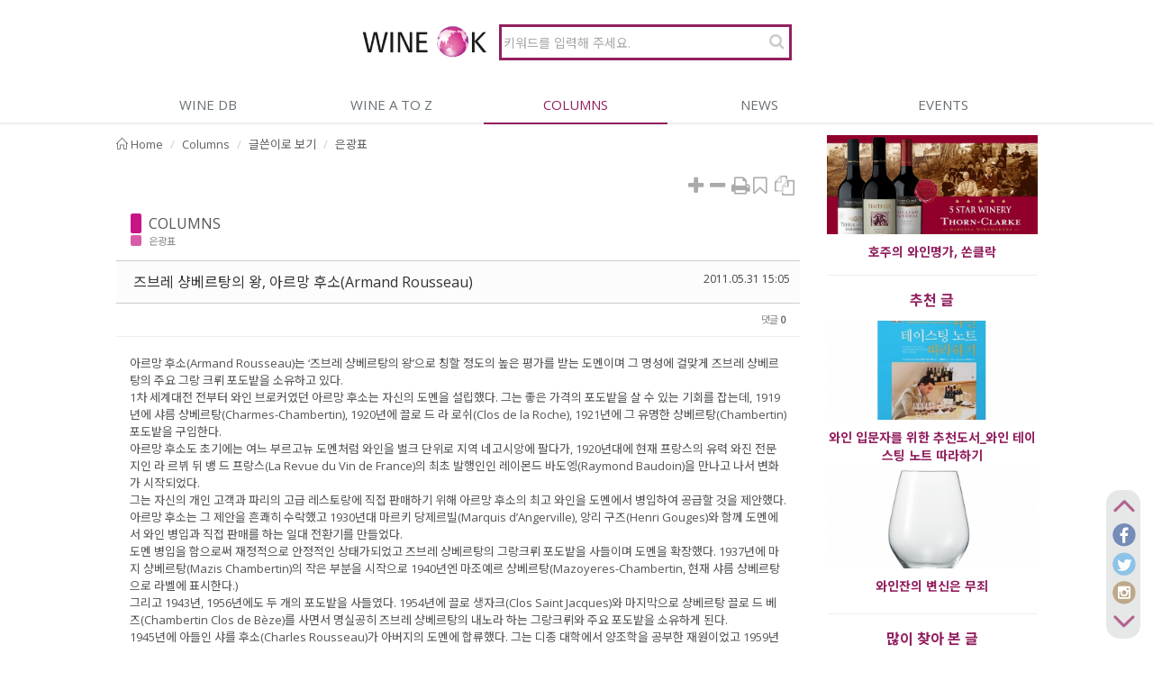

--- FILE ---
content_type: text/css
request_url: http://www.wineok.com/layouts/jynsoft_default/assets/css/dx.common.css?20170515161441
body_size: 146329
content:
/*! 
* DevExtreme
* Version: 15.2.9
* Build date: Apr 7, 2016
*
* Copyright (c) 2012 - 2016 Developer Express Inc. ALL RIGHTS RESERVED
* EULA: https://www.devexpress.com/Support/EULAs/DevExtreme.xml
*/

.dx-clearfix:before, .dx-clearfix:after
{
  display: table;
  content: "";
  line-height: 0;
}
.dx-clearfix:after
{
  clear: both;
}
.dx-translate-disabled
{
  -webkit-transform: none !important;
  -moz-transform: none !important;
  -ms-transform: none !important;
  -o-transform: none !important;
  transform: none !important;
}
.dx-hidden-input
{
  position: fixed;
  top: -10px;
  left: -10px;
  width: 0;
  height: 0;
}
.dx-user-select
{
  -webkit-user-select: text;
  -khtml-user-select: text;
  -moz-user-select: text;
  -ms-user-select: text;
  -o-user-select: text;
  user-select: text;
}
.dx-state-invisible
{
  display: none !important;
}
.dx-gesture-cover
{
  -webkit-transform: translate3d(0,0,0);
  -moz-transform: translate3d(0,0,0);
  -ms-transform: translate3d(0,0,0);
  -o-transform: translate3d(0,0,0);
  transform: translate3d(0,0,0);
  position: fixed;
  top: 0;
  right: 0;
  left: 0;
  bottom: 0;
  opacity: 0;
  z-index: 2147483647;
}
.dx-deferrendering.dx-pending-rendering .dx-invisible-while-pending-rendering
{
  display: none !important;
}
.dx-deferrendering:not(.dx-pending-rendering) .dx-visible-while-pending-rendering
{
  display: none !important;
}
.dx-animating
{
  pointer-events: none;
}
.dx-fade-animation.dx-enter, .dx-no-direction.dx-enter, .dx-fade-animation.dx-leave.dx-leave-active, .dx-no-direction.dx-leave.dx-leave-active
{
  opacity: 0;
}
.dx-fade-animation.dx-leave, .dx-no-direction.dx-leave, .dx-fade-animation.dx-enter.dx-enter-active, .dx-no-direction.dx-enter.dx-enter-active
{
  opacity: 1;
}
.dx-overflow-animation.dx-enter.dx-forward
{
  -webkit-transform: translate3d(100%,0,0);
  -moz-transform: translate3d(100%,0,0);
  -ms-transform: translate3d(100%,0,0);
  -o-transform: translate3d(100%,0,0);
  transform: translate3d(100%,0,0);
  z-index: 2;
}
.dx-overflow-animation.dx-enter.dx-enter-active.dx-forward
{
  -webkit-transform: translate3d(0,0,0);
  -moz-transform: translate3d(0,0,0);
  -ms-transform: translate3d(0,0,0);
  -o-transform: translate3d(0,0,0);
  transform: translate3d(0,0,0);
  z-index: 2;
}
.dx-overflow-animation.dx-enter.dx-backward
{
  -webkit-transform: translate3d(0,0,0);
  -moz-transform: translate3d(0,0,0);
  -ms-transform: translate3d(0,0,0);
  -o-transform: translate3d(0,0,0);
  transform: translate3d(0,0,0);
  z-index: 1;
}
.dx-overflow-animation.dx-enter.dx-enter-active.dx-backward
{
  -webkit-transform: translate3d(0,0,0);
  -moz-transform: translate3d(0,0,0);
  -ms-transform: translate3d(0,0,0);
  -o-transform: translate3d(0,0,0);
  transform: translate3d(0,0,0);
  z-index: 1;
}
.dx-overflow-animation.dx-leave.dx-forward
{
  -webkit-transform: translate3d(0,0,0);
  -moz-transform: translate3d(0,0,0);
  -ms-transform: translate3d(0,0,0);
  -o-transform: translate3d(0,0,0);
  transform: translate3d(0,0,0);
  z-index: 1;
}
.dx-overflow-animation.dx-leave.dx-leave-active.dx-forward
{
  -webkit-transform: translate3d(0,0,0);
  -moz-transform: translate3d(0,0,0);
  -ms-transform: translate3d(0,0,0);
  -o-transform: translate3d(0,0,0);
  transform: translate3d(0,0,0);
  z-index: 1;
}
.dx-overflow-animation.dx-leave.dx-backward
{
  -webkit-transform: translate3d(0,0,0);
  -moz-transform: translate3d(0,0,0);
  -ms-transform: translate3d(0,0,0);
  -o-transform: translate3d(0,0,0);
  transform: translate3d(0,0,0);
  z-index: 2;
}
.dx-overflow-animation.dx-leave.dx-leave-active.dx-backward
{
  -webkit-transform: translate3d(100%,0,0);
  -moz-transform: translate3d(100%,0,0);
  -ms-transform: translate3d(100%,0,0);
  -o-transform: translate3d(100%,0,0);
  transform: translate3d(100%,0,0);
  z-index: 2;
}
.dx-slide-animation.dx-enter.dx-forward
{
  -webkit-transform: translate3d(100%,0,0);
  -moz-transform: translate3d(100%,0,0);
  -ms-transform: translate3d(100%,0,0);
  -o-transform: translate3d(100%,0,0);
  transform: translate3d(100%,0,0);
}
.dx-slide-animation.dx-enter.dx-enter-active.dx-forward
{
  -webkit-transform: translate3d(0,0,0);
  -moz-transform: translate3d(0,0,0);
  -ms-transform: translate3d(0,0,0);
  -o-transform: translate3d(0,0,0);
  transform: translate3d(0,0,0);
}
.dx-slide-animation.dx-enter.dx-backward
{
  -webkit-transform: translate3d(-100%,0,0);
  -moz-transform: translate3d(-100%,0,0);
  -ms-transform: translate3d(-100%,0,0);
  -o-transform: translate3d(-100%,0,0);
  transform: translate3d(-100%,0,0);
}
.dx-slide-animation.dx-enter.dx-enter-active.dx-backward
{
  -webkit-transform: translate3d(0,0,0);
  -moz-transform: translate3d(0,0,0);
  -ms-transform: translate3d(0,0,0);
  -o-transform: translate3d(0,0,0);
  transform: translate3d(0,0,0);
}
.dx-slide-animation.dx-leave.dx-forward
{
  -webkit-transform: translate3d(0,0,0);
  -moz-transform: translate3d(0,0,0);
  -ms-transform: translate3d(0,0,0);
  -o-transform: translate3d(0,0,0);
  transform: translate3d(0,0,0);
}
.dx-slide-animation.dx-leave.dx-leave-active.dx-forward
{
  -webkit-transform: translate3d(-100%,0,0);
  -moz-transform: translate3d(-100%,0,0);
  -ms-transform: translate3d(-100%,0,0);
  -o-transform: translate3d(-100%,0,0);
  transform: translate3d(-100%,0,0);
}
.dx-slide-animation.dx-leave.dx-backward
{
  -webkit-transform: translate3d(0,0,0);
  -moz-transform: translate3d(0,0,0);
  -ms-transform: translate3d(0,0,0);
  -o-transform: translate3d(0,0,0);
  transform: translate3d(0,0,0);
}
.dx-slide-animation.dx-leave.dx-leave-active.dx-backward
{
  -webkit-transform: translate3d(100%,0,0);
  -moz-transform: translate3d(100%,0,0);
  -ms-transform: translate3d(100%,0,0);
  -o-transform: translate3d(100%,0,0);
  transform: translate3d(100%,0,0);
}
.dx-opendoor-animation.dx-enter.dx-forward
{
  -moz-transform: matrix3d(.71,0,.71,.001,0,1,0,0,-.71,0,.71,0,0,0,0,1);
  -ms-transform: matrix3d(.71,0,.71,.001,0,1,0,0,-.71,0,.71,0,0,0,0,1);
  -o-transform: matrix3d(.71,0,.71,.001,0,1,0,0,-.71,0,.71,0,0,0,0,1);
  -webkit-transform: matrix3d(.71,0,.71,.001,0,1,0,0,-.71,0,.71,0,0,0,0,1);
  transform: matrix3d(.71,0,.71,.001,0,1,0,0,-.71,0,.71,0,0,0,0,1);
  -moz-transform-origin: center left 0;
  -ms-transform-origin: center left 0;
  -o-transform-origin: center left 0;
  -webkit-transform-origin: center left 0;
  transform-origin: center left 0;
  opacity: 0;
}
.dx-opendoor-animation.dx-enter.dx-enter-active.dx-forward
{
  -moz-transform: none;
  -ms-transform: none;
  -o-transform: none;
  -webkit-transform: none;
  transform: none;
  opacity: 1;
}
.dx-opendoor-animation.dx-enter.dx-enter-active.dx-backward
{
  -moz-transform: none;
  -ms-transform: none;
  -o-transform: none;
  -webkit-transform: none;
  transform: none;
  opacity: 1;
}
.dx-opendoor-animation.dx-leave.dx-forward
{
  -moz-transform: none;
  -ms-transform: none;
  -o-transform: none;
  -webkit-transform: none;
  transform: none;
  -moz-transform-origin: center left 0;
  -ms-transform-origin: center left 0;
  -o-transform-origin: center left 0;
  -webkit-transform-origin: center left 0;
  transform-origin: center left 0;
  opacity: 1;
}
.dx-opendoor-animation.dx-leave.dx-backward
{
  -moz-transform: none;
  -ms-transform: none;
  -o-transform: none;
  -webkit-transform: none;
  transform: none;
  -moz-transform-origin: center left 0;
  -ms-transform-origin: center left 0;
  -o-transform-origin: center left 0;
  -webkit-transform-origin: center left 0;
  transform-origin: center left 0;
  opacity: 1;
}
.dx-opendoor-animation.dx-leave.dx-leave-active.dx-forward
{
  -moz-transform: matrix3d(.5,0,.87,-.001,0,1,0,0,-.87,0,.5,0,0,0,0,1);
  -ms-transform: matrix3d(.5,0,.87,-.001,0,1,0,0,-.87,0,.5,0,0,0,0,1);
  -o-transform: matrix3d(.5,0,.87,-.001,0,1,0,0,-.87,0,.5,0,0,0,0,1);
  -webkit-transform: matrix3d(.5,0,.87,-.001,0,1,0,0,-.87,0,.5,0,0,0,0,1);
  transform: matrix3d(.5,0,.87,-.001,0,1,0,0,-.87,0,.5,0,0,0,0,1);
  -moz-transform-origin: center left 0;
  -ms-transform-origin: center left 0;
  -o-transform-origin: center left 0;
  -webkit-transform-origin: center left 0;
  transform-origin: center left 0;
  opacity: 0;
}
.dx-opendoor-animation.dx-enter.dx-backward
{
  -moz-transform: matrix3d(.5,0,.87,-.001,0,1,0,0,-.87,0,.5,0,0,0,0,1);
  -ms-transform: matrix3d(.5,0,.87,-.001,0,1,0,0,-.87,0,.5,0,0,0,0,1);
  -o-transform: matrix3d(.5,0,.87,-.001,0,1,0,0,-.87,0,.5,0,0,0,0,1);
  -webkit-transform: matrix3d(.5,0,.87,-.001,0,1,0,0,-.87,0,.5,0,0,0,0,1);
  transform: matrix3d(.5,0,.87,-.001,0,1,0,0,-.87,0,.5,0,0,0,0,1);
  -moz-transform-origin: center left 0;
  -ms-transform-origin: center left 0;
  -o-transform-origin: center left 0;
  -webkit-transform-origin: center left 0;
  transform-origin: center left 0;
  opacity: 0;
}
.dx-opendoor-animation.dx-leave.dx-leave-active.dx-backward
{
  -moz-transform: matrix3d(.71,0,.71,.001,0,1,0,0,-.71,0,.71,0,0,0,0,1);
  -ms-transform: matrix3d(.71,0,.71,.001,0,1,0,0,-.71,0,.71,0,0,0,0,1);
  -o-transform: matrix3d(.71,0,.71,.001,0,1,0,0,-.71,0,.71,0,0,0,0,1);
  -webkit-transform: matrix3d(.71,0,.71,.001,0,1,0,0,-.71,0,.71,0,0,0,0,1);
  transform: matrix3d(.71,0,.71,.001,0,1,0,0,-.71,0,.71,0,0,0,0,1);
  opacity: 0;
}
.dx-win-pop-animation.dx-enter.dx-forward
{
  -webkit-transform: scale(.5);
  -moz-transform: scale(.5);
  -ms-transform: scale(.5);
  -o-transform: scale(.5);
  transform: scale(.5);
  filter: alpha(opacity=0);
  -khtml-opacity: 0;
  -moz-opacity: 0;
  opacity: 0;
}
.dx-win-pop-animation.dx-enter.dx-enter-active.dx-forward
{
  -webkit-transform: scale(1);
  -moz-transform: scale(1);
  -ms-transform: scale(1);
  -o-transform: scale(1);
  transform: scale(1);
  filter: alpha(opacity=100);
  -khtml-opacity: 1;
  -moz-opacity: 1;
  opacity: 1;
}
.dx-win-pop-animation.dx-leave.dx-leave-active.dx-forward
{
  -webkit-transform: scale(1.5);
  -moz-transform: scale(1.5);
  -ms-transform: scale(1.5);
  -o-transform: scale(1.5);
  transform: scale(1.5);
  filter: alpha(opacity=0);
  -khtml-opacity: 0;
  -moz-opacity: 0;
  opacity: 0;
}
.dx-win-pop-animation.dx-enter.dx-backward
{
  -webkit-transform: scale(1.5);
  -moz-transform: scale(1.5);
  -ms-transform: scale(1.5);
  -o-transform: scale(1.5);
  transform: scale(1.5);
  filter: alpha(opacity=0);
  -khtml-opacity: 0;
  -moz-opacity: 0;
  opacity: 0;
}
.dx-win-pop-animation.dx-enter.dx-enter-active.dx-backward
{
  -webkit-transform: scale(1);
  -moz-transform: scale(1);
  -ms-transform: scale(1);
  -o-transform: scale(1);
  transform: scale(1);
  filter: alpha(opacity=100);
  -khtml-opacity: 1;
  -moz-opacity: 1;
  opacity: 1;
}
.dx-win-pop-animation.dx-leave.dx-leave-active.dx-backward
{
  -webkit-transform: scale(.5);
  -moz-transform: scale(.5);
  -ms-transform: scale(.5);
  -o-transform: scale(.5);
  transform: scale(.5);
  filter: alpha(opacity=0);
  -khtml-opacity: 0;
  -moz-opacity: 0;
  opacity: 0;
}
.dx-android-pop-animation.dx-enter.dx-forward, .dx-android-pop-animation.dx-leave.dx-leave-active.dx-backward
{
  -webkit-transform: translate3d(0,150px,0);
  -moz-transform: translate3d(0,150px,0);
  -ms-transform: translate3d(0,150px,0);
  -o-transform: translate3d(0,150px,0);
  transform: translate3d(0,150px,0);
  opacity: 0;
}
.dx-android-pop-animation.dx-enter.dx-enter-active.dx-forward, .dx-android-pop-animation.dx-leave.dx-backward
{
  -webkit-transform: translate3d(0,0,0);
  -moz-transform: translate3d(0,0,0);
  -ms-transform: translate3d(0,0,0);
  -o-transform: translate3d(0,0,0);
  transform: translate3d(0,0,0);
  opacity: 1;
}
.dx-android-pop-animation.dx-enter.dx-forward, .dx-android-pop-animation.dx-leave.dx-backward
{
  z-index: 1;
}
.dx-ios7-slide-animation.dx-enter.dx-forward
{
  z-index: 2;
  -webkit-transform: translate3d(100%,0,0);
  -moz-transform: translate3d(100%,0,0);
  -ms-transform: translate3d(100%,0,0);
  -o-transform: translate3d(100%,0,0);
  transform: translate3d(100%,0,0);
}
.dx-ios7-slide-animation.dx-enter.dx-enter-active.dx-forward
{
  z-index: 2;
  -webkit-transform: translate3d(0,0,0);
  -moz-transform: translate3d(0,0,0);
  -ms-transform: translate3d(0,0,0);
  -o-transform: translate3d(0,0,0);
  transform: translate3d(0,0,0);
}
.dx-ios7-slide-animation.dx-enter.dx-backward
{
  -webkit-transform: translate3d(-20%,0,0);
  -moz-transform: translate3d(-20%,0,0);
  -ms-transform: translate3d(-20%,0,0);
  -o-transform: translate3d(-20%,0,0);
  transform: translate3d(-20%,0,0);
  z-index: 1;
}
.dx-ios7-slide-animation.dx-enter.dx-enter-active.dx-backward
{
  -webkit-transform: translate3d(0,0,0);
  -moz-transform: translate3d(0,0,0);
  -ms-transform: translate3d(0,0,0);
  -o-transform: translate3d(0,0,0);
  transform: translate3d(0,0,0);
  z-index: 1;
}
.dx-ios7-slide-animation.dx-leave.dx-forward
{
  z-index: 1;
  -webkit-transform: translate3d(0,0,0);
  -moz-transform: translate3d(0,0,0);
  -ms-transform: translate3d(0,0,0);
  -o-transform: translate3d(0,0,0);
  transform: translate3d(0,0,0);
}
.dx-ios7-slide-animation.dx-leave.dx-leave-active.dx-forward
{
  -webkit-transform: translate3d(-20%,0,0);
  -moz-transform: translate3d(-20%,0,0);
  -ms-transform: translate3d(-20%,0,0);
  -o-transform: translate3d(-20%,0,0);
  transform: translate3d(-20%,0,0);
  z-index: 1;
}
.dx-ios7-slide-animation.dx-leave.dx-backward
{
  z-index: 2;
}
.dx-ios7-slide-animation.dx-leave.dx-leave-active.dx-backward
{
  -webkit-transform: translate3d(100%,0,0);
  -moz-transform: translate3d(100%,0,0);
  -ms-transform: translate3d(100%,0,0);
  -o-transform: translate3d(100%,0,0);
  transform: translate3d(100%,0,0);
  z-index: 2;
}
.dx-ios7-toolbar-animation.dx-enter.dx-forward
{
  -webkit-transform: translate3d(40%,0,0);
  -moz-transform: translate3d(40%,0,0);
  -ms-transform: translate3d(40%,0,0);
  -o-transform: translate3d(40%,0,0);
  transform: translate3d(40%,0,0);
  opacity: 0;
  z-index: 2;
}
.dx-ios7-toolbar-animation.dx-enter.dx-enter-active.dx-forward
{
  -webkit-transform: translate3d(0,0,0);
  -moz-transform: translate3d(0,0,0);
  -ms-transform: translate3d(0,0,0);
  -o-transform: translate3d(0,0,0);
  transform: translate3d(0,0,0);
  opacity: 1;
  z-index: 2;
}
.dx-ios7-toolbar-animation.dx-enter.dx-backward
{
  -webkit-transform: translate3d(-40%,0,0);
  -moz-transform: translate3d(-40%,0,0);
  -ms-transform: translate3d(-40%,0,0);
  -o-transform: translate3d(-40%,0,0);
  transform: translate3d(-40%,0,0);
  opacity: 0;
  z-index: 1;
}
.dx-ios7-toolbar-animation.dx-enter.dx-enter-active.dx-backward
{
  -webkit-transform: translate3d(0,0,0);
  -moz-transform: translate3d(0,0,0);
  -ms-transform: translate3d(0,0,0);
  -o-transform: translate3d(0,0,0);
  transform: translate3d(0,0,0);
  opacity: 1;
  z-index: 1;
}
.dx-ios7-toolbar-animation.dx-leave.dx-forward
{
  -webkit-transform: translate3d(0,0,0);
  -moz-transform: translate3d(0,0,0);
  -ms-transform: translate3d(0,0,0);
  -o-transform: translate3d(0,0,0);
  transform: translate3d(0,0,0);
  opacity: 1;
  z-index: 1;
}
.dx-ios7-toolbar-animation.dx-leave.dx-leave-active.dx-forward
{
  -webkit-transform: translate3d(-40%,0,0);
  -moz-transform: translate3d(-40%,0,0);
  -ms-transform: translate3d(-40%,0,0);
  -o-transform: translate3d(-40%,0,0);
  transform: translate3d(-40%,0,0);
  opacity: 0;
  z-index: 1;
}
.dx-ios7-toolbar-animation.dx-leave.dx-backward
{
  -webkit-transform: translate3d(0,0,0);
  -moz-transform: translate3d(0,0,0);
  -ms-transform: translate3d(0,0,0);
  -o-transform: translate3d(0,0,0);
  transform: translate3d(0,0,0);
  opacity: 1;
  z-index: 2;
}
.dx-ios7-toolbar-animation.dx-leave.dx-leave-active.dx-backward
{
  -webkit-transform: translate3d(40%,0,0);
  -moz-transform: translate3d(40%,0,0);
  -ms-transform: translate3d(40%,0,0);
  -o-transform: translate3d(40%,0,0);
  transform: translate3d(40%,0,0);
  opacity: 0;
  z-index: 2;
}
.dx-drop-animation.dx-enter, .dx-drop-animation.dx-leave.dx-leave-active
{
  -moz-transform: translate3d(0,-120%,0);
  -ms-transform: translate3d(0,-120%,0);
  -o-transform: translate3d(0,-120%,0);
  -webkit-transform: translate3d(0,-120%,0);
  transform: translate3d(0,-120%,0);
}
.dx-drop-animation.dx-leave, .dx-drop-animation.dx-enter.dx-enter-active
{
  -moz-transform: translate3d(0,0,0);
  -ms-transform: translate3d(0,0,0);
  -o-transform: translate3d(0,0,0);
  -webkit-transform: translate3d(0,0,0);
  transform: translate3d(0,0,0);
}
.dx-3d-drop-animation.dx-enter, .dx-3d-drop-animation.dx-leave.dx-leave-active
{
  -moz-transform: rotate3d(1,0,0,10deg) translate3d(0,-10px,0) scale3d(1.1,1.1,1.1);
  -ms-transform: rotate3d(1,0,0,10deg) translate3d(0,-10px,0) scale3d(1.1,1.1,1.1);
  -o-transform: rotate3d(1,0,0,10deg) translate3d(0,-10px,0) scale3d(1.1,1.1,1.1);
  -webkit-transform: rotate3d(1,0,0,10deg) translate3d(0,-10px,0) scale3d(1.1,1.1,1.1);
  transform: rotate3d(1,0,0,10deg) translate3d(0,-10px,0) scale3d(1.1,1.1,1.1);
  opacity: 0;
}
.dx-3d-drop-animation.dx-leave, .dx-3d-drop-animation.dx-enter.dx-enter-active
{
  -moz-transform: rotate3d(1,0,0,0) translate3d(0,0,0) scale3d(1,1,1);
  -ms-transform: rotate3d(1,0,0,0) translate3d(0,0,0) scale3d(1,1,1);
  -o-transform: rotate3d(1,0,0,0) translate3d(0,0,0) scale3d(1,1,1);
  -webkit-transform: rotate3d(1,0,0,0) translate3d(0,0,0) scale3d(1,1,1);
  transform: rotate3d(1,0,0,0) translate3d(0,0,0) scale3d(1,1,1);
  opacity: 1;
}
.dx-fade-drop-animation.dx-enter, .dx-fade-drop-animation.dx-leave.dx-leave-active
{
  -moz-transform: translate3d(0,-10px,0) scale3d(1.1,1.1,1.1);
  -ms-transform: translate3d(0,-10px,0) scale3d(1.1,1.1,1.1);
  -o-transform: translate3d(0,-10px,0) scale3d(1.1,1.1,1.1);
  -webkit-transform: translate3d(0,-10px,0) scale3d(1.1,1.1,1.1);
  transform: translate3d(0,-10px,0) scale3d(1.1,1.1,1.1);
  opacity: 0;
}
.dx-fade-drop-animation.dx-leave, .dx-fade-drop-animation.dx-enter.dx-enter-active
{
  -moz-transform: translate3d(0,0,0) scale3d(1,1,1);
  -ms-transform: translate3d(0,0,0) scale3d(1,1,1);
  -o-transform: translate3d(0,0,0) scale3d(1,1,1);
  -webkit-transform: translate3d(0,0,0) scale3d(1,1,1);
  transform: translate3d(0,0,0) scale3d(1,1,1);
  opacity: 1;
}
.dx-fade-rise-animation.dx-enter, .dx-fade-rise-animation.dx-leave.dx-leave-active
{
  -moz-transform: translate3d(0,10px,0) scale3d(1.1,1.1,1.1);
  -ms-transform: translate3d(0,10px,0) scale3d(1.1,1.1,1.1);
  -o-transform: translate3d(0,10px,0) scale3d(1.1,1.1,1.1);
  -webkit-transform: translate3d(0,10px,0) scale3d(1.1,1.1,1.1);
  transform: translate3d(0,10px,0) scale3d(1.1,1.1,1.1);
  opacity: 0;
}
.dx-fade-rise-animation.dx-leave, .dx-fade-rise-animation.dx-enter.dx-enter-active
{
  -moz-transform: translate3d(0,0,0) scale3d(1,1,1);
  -ms-transform: translate3d(0,0,0) scale3d(1,1,1);
  -o-transform: translate3d(0,0,0) scale3d(1,1,1);
  -webkit-transform: translate3d(0,0,0) scale3d(1,1,1);
  transform: translate3d(0,0,0) scale3d(1,1,1);
  opacity: 1;
}
.dx-fade-slide-animation.dx-enter, .dx-fade-slide-animation.dx-leave.dx-leave-active
{
  -moz-transform: translate3d(40%,0,0);
  -ms-transform: translate3d(40%,0,0);
  -o-transform: translate3d(40%,0,0);
  -webkit-transform: translate3d(40%,0,0);
  transform: translate3d(40%,0,0);
  opacity: 0;
}
.dx-fade-slide-animation.dx-leave, .dx-fade-slide-animation.dx-enter.dx-enter-active
{
  -moz-transform: translate3d(0,0,0);
  -ms-transform: translate3d(0,0,0);
  -o-transform: translate3d(0,0,0);
  -webkit-transform: translate3d(0,0,0);
  transform: translate3d(0,0,0);
  opacity: 1;
}
.dx-fade-zoom-animation.dx-enter, .dx-fade-zoom-animation.dx-leave.dx-leave-active
{
  -moz-transform: scale3d(.3,.3,.3);
  -ms-transform: scale3d(.3,.3,.3);
  -o-transform: scale3d(.3,.3,.3);
  -webkit-transform: scale3d(.3,.3,.3);
  transform: scale3d(.3,.3,.3);
  opacity: 0;
}
.dx-fade-zoom-animation.dx-leave, .dx-fade-zoom-animation.dx-enter.dx-enter-active
{
  -moz-transform: scale3d(1,1,1);
  -ms-transform: scale3d(1,1,1);
  -o-transform: scale3d(1,1,1);
  -webkit-transform: scale3d(1,1,1);
  transform: scale3d(1,1,1);
  opacity: 1;
}
.dx-icon-plus, .dx-icon-overflow, .dx-icon-add, .dx-icon-airplane, .dx-icon-arrowleft, .dx-icon-arrowdown, .dx-icon-arrowright, .dx-icon-arrowup, .dx-icon-bookmark, .dx-icon-box, .dx-icon-car, .dx-icon-card, .dx-icon-cart, .dx-icon-chart, .dx-icon-clock, .dx-icon-close, .dx-icon-comment, .dx-icon-doc, .dx-icon-download, .dx-icon-edit, .dx-icon-email, .dx-icon-event, .dx-icon-favorites, .dx-icon-find, .dx-icon-folder, .dx-icon-food, .dx-icon-gift, .dx-icon-globe, .dx-icon-group, .dx-icon-help, .dx-icon-home, .dx-icon-image, .dx-icon-info, .dx-icon-key, .dx-icon-like, .dx-icon-map, .dx-icon-menu, .dx-icon-money, .dx-icon-music, .dx-icon-percent, .dx-icon-photo, .dx-icon-preferences, .dx-icon-product, .dx-icon-refresh, .dx-icon-remove, .dx-icon-runner, .dx-icon-tags, .dx-icon-tel, .dx-icon-tips, .dx-icon-todo, .dx-icon-toolbox, .dx-icon-user, .dx-icon-save, .dx-icon-clear, .dx-icon-search
{
  background-position: 0 0;
  background-repeat: no-repeat;
}
.dx-icon
{
  background-position: 50% 50%;
}
.dx-color-scheme
{
  font-family: "#";
}
.dx-widget
{
  -ms-content-zooming: none;
  -webkit-tap-highlight-color: rgba(0,0,0,0);
  -webkit-text-size-adjust: none;
  -webkit-touch-callout: none;
  padding: 0;
  outline: 0;
}
.dx-widget, .dx-widget:before, .dx-widget:after, .dx-widget *, .dx-widget *:before, .dx-widget *:after
{
  -webkit-box-sizing: border-box;
  -moz-box-sizing: border-box;
  box-sizing: border-box;
}
.dx-item
{
  outline: 0;
}
.dx-widget.dx-collection.dx-state-focused
{
  -webkit-box-shadow: none;
  -moz-box-shadow: none;
  box-shadow: none;
}
.dx-rtl
{
  direction: rtl;
  unicode-bidi: embed;
}
.dx-badge
{
  padding: 0 5px;
  -webkit-border-radius: 14px;
  -moz-border-radius: 14px;
  -ms-border-radius: 14px;
  -o-border-radius: 14px;
  border-radius: 14px;
  color: #fff;
  font-size: 13px;
  line-height: 1;
}
.dx-draggable
{
  left: 0;
  cursor: pointer;
  -webkit-user-select: none;
  -khtml-user-select: none;
  -moz-user-select: none;
  -ms-user-select: none;
  -o-user-select: none;
  user-select: none;
  -webkit-touch-callout: none;
}
.dx-draggable.dx-state-disabled, .dx-state-disabled .dx-draggable
{
  cursor: default;
}
.dx-resizable
{
  position: relative;
}
.dx-resizable-handle
{
  position: absolute;
  z-index: 50;
}
.dx-state-disabled .dx-resizable-handle
{
  cursor: default;
}
.dx-resizable-handle-left, .dx-resizable-handle-right
{
  top: 0;
  height: 100%;
  width: 3px;
}
.dx-resizable-handle-left
{
  left: 0;
  cursor: e-resize;
}
.dx-resizable-handle-right
{
  right: 0;
  cursor: e-resize;
}
.dx-resizable-handle-top, .dx-resizable-handle-bottom
{
  left: 0;
  width: 100%;
  height: 3px;
}
.dx-resizable-handle-top
{
  top: 0;
  cursor: s-resize;
}
.dx-resizable-handle-bottom
{
  bottom: 0;
  cursor: s-resize;
}
.dx-resizable-handle-corner-bottom-left, .dx-resizable-handle-corner-top-left, .dx-resizable-handle-corner-top-right
{
  width: 6px;
  height: 6px;
}
.dx-resizable-handle-corner-top-left
{
  left: 0;
  top: 0;
  cursor: se-resize;
  -webkit-border-bottom-right-radius: 100%;
  -moz-border-bottom-right-radius: 100%;
  border-bottom-right-radius: 100%;
}
.dx-resizable-handle-corner-top-right
{
  right: 0;
  top: 0;
  cursor: ne-resize;
  -webkit-border-bottom-left-radius: 100%;
  -moz-border-bottom-left-radius: 100%;
  border-bottom-left-radius: 100%;
}
:not(.dx-rtl)>.dx-resizable-handle-corner-bottom-right
{
  width: 20px;
  height: 20px;
  right: 0;
  bottom: 0;
  cursor: se-resize;
  -webkit-border-top-left-radius: 100%;
  -moz-border-top-left-radius: 100%;
  border-top-left-radius: 100%;
  background-position: 20px 20px;
}
:not(.dx-rtl)>.dx-resizable-handle-corner-bottom-left
{
  left: 0;
  bottom: 0;
  cursor: ne-resize;
  -webkit-border-top-right-radius: 100%;
  -moz-border-top-right-radius: 100%;
  border-top-right-radius: 100%;
}
.dx-rtl .dx-resizable-handle-corner-bottom-left
{
  -webkit-transform: rotate(90deg);
  -moz-transform: rotate(90deg);
  -ms-transform: rotate(90deg);
  -o-transform: rotate(90deg);
  transform: rotate(90deg);
  width: 20px;
  height: 20px;
  left: 0;
  bottom: 0;
  cursor: ne-resize;
  -webkit-border-top-left-radius: 100%;
  -moz-border-top-left-radius: 100%;
  border-top-left-radius: 100%;
  background-position: 20px 20px;
}
.dx-rtl .dx-resizable-handle-corner-bottom-right
{
  right: 0;
  bottom: 0;
  cursor: se-resize;
  -webkit-border-top-left-radius: 100%;
  -moz-border-top-left-radius: 100%;
  border-top-left-radius: 100%;
}
.dx-box-item-content
{
  font-size: 14px;
}
.dx-box-fallback-item>.dx-box-item-content
{
  width: 100%;
  height: 100%;
}
.dx-box-item-content
{
  -webkit-flex-direction: column;
  flex-direction: column;
}
.dx-box-flex .dx-box-item>.dx-scrollable, .dx-box-flex .dx-box-item-content>.dx-scrollable, .dx-box-flex .dx-box-item>.dx-treeview, .dx-box-flex .dx-box-item-content>.dx-treeview, .dx-box-flex .dx-box-item>.dx-treeview>.dx-scrollable, .dx-box-flex .dx-box-item-content>.dx-treeview>.dx-scrollable
{
  display: -webkit-flex;
  display: flex;
  -webkit-flex-grow: 1;
  flex-grow: 1;
  -webkit-flex-direction: column;
  flex-direction: column;
  height: auto;
}
.dx-box-flex .dx-box-item>.dx-scrollable>.dx-scrollable-container, .dx-box-flex .dx-box-item-content>.dx-scrollable>.dx-scrollable-container, .dx-box-flex .dx-box-item>.dx-treeview>.dx-scrollable>.dx-scrollable-container, .dx-box-flex .dx-box-item-content>.dx-treeview>.dx-scrollable>.dx-scrollable-container
{
  -webkit-flex-grow: 1;
  flex-grow: 1;
}
.dx-button-disabled
{
  cursor: default;
}
.dx-button
{
  display: inline-block;
  cursor: pointer;
  text-align: center;
  vertical-align: middle;
  max-width: 100%;
  -webkit-user-select: none;
  -khtml-user-select: none;
  -moz-user-select: none;
  -ms-user-select: none;
  -o-user-select: none;
  user-select: none;
  -webkit-touch-callout: none;
  -webkit-user-drag: none;
  -moz-user-drag: none;
  -ms-user-drag: none;
  -o-user-drag: none;
  user-drag: none;
}
.dx-button .dx-icon
{
  -webkit-user-drag: none;
  -moz-user-drag: none;
  -ms-user-drag: none;
  -o-user-drag: none;
  user-drag: none;
  display: inline-block;
  vertical-align: middle;
}
.dx-button-content
{
  overflow: hidden;
  -o-text-overflow: ellipsis;
  -ms-text-overflow: ellipsis;
  text-overflow: ellipsis;
  white-space: nowrap;
  height: 100%;
  max-height: 100%;
}
.dx-button-content:after
{
  display: inline-block;
  height: 100%;
  content: '';
  vertical-align: middle;
  font-size: 0;
}
.dx-button-link
{
  text-decoration: none;
}
.dx-button-text
{
  display: inline;
  vertical-align: middle;
}
.dx-state-disabled.dx-button, .dx-state-disabled .dx-button
{
  cursor: default;
}
.dx-scrollable-scrollbar-simulated
{
  position: relative;
}
.dx-scrollable
{
  height: 100%;
  min-height: 0;
}
.dx-scrollable-native
{
  -ms-overflow-style: -ms-autohiding-scrollbar;
  -ms-scroll-snap-type: proximity;
}
.dx-scrollable-native .dx-scrollable-scrollbar
{
  display: none;
}
.dx-scrollable-native.dx-scrollable-scrollbar-simulated .dx-scrollable-scrollbar
{
  display: block;
}
.dx-scrollable-native .dx-scrollable-container
{
  -webkit-overflow-scrolling: touch;
  position: relative;
  height: 100%;
}
.dx-scrollable-native.dx-scrollable-vertical, .dx-scrollable-native.dx-scrollable-vertical .dx-scrollable-container
{
  -ms-touch-action: pan-y;
  touch-action: pan-y;
  overflow-x: hidden;
  overflow-y: auto;
}
.dx-scrollable-native.dx-scrollable-horizontal, .dx-scrollable-native.dx-scrollable-horizontal .dx-scrollable-container
{
  -ms-touch-action: pan-x;
  touch-action: pan-x;
  float: none;
  overflow-x: auto;
  overflow-y: hidden;
}
.dx-scrollable-native.dx-scrollable-both, .dx-scrollable-native.dx-scrollable-both .dx-scrollable-container
{
  -ms-touch-action: pan-y pan-x;
  touch-action: pan-y pan-x;
  float: none;
  overflow-x: auto;
  overflow-y: auto;
}
.dx-scrollable-native.dx-scrollable-disabled, .dx-scrollable-native.dx-scrollable-disabled .dx-scrollable-container
{
  -ms-touch-action: auto;
  touch-action: auto;
}
.dx-scrollable-native.dx-scrollable-scrollbars-hidden ::-webkit-scrollbar
{
  opacity: 0;
}
.dx-scrollable-native.dx-scrollable-native-ios .dx-scrollable-content
{
  min-height: 101%;
  -webkit-box-sizing: content-box;
  -moz-box-sizing: content-box;
  box-sizing: content-box;
}
.dx-scrollable-native.dx-scrollable-native-ios.dx-scrollable-horizontal .dx-scrollable-content
{
  min-height: 0;
  padding: 0;
}
.dx-scrollable-native.dx-scrollable-native-generic
{
  -ms-overflow-style: auto;
  overflow: hidden;
}
.dx-scrollable-native.dx-scrollable-native-generic .dx-scrollable-content
{
  height: auto;
}
.dx-scrollable-native.dx-scrollable-native-android .dx-scrollable-content
{
  -webkit-transform: none;
  -moz-transform: none;
  -ms-transform: none;
  -o-transform: none;
  transform: none;
  z-index: 0;
}
.dx-scrollable-scrollbar-simulated ::-webkit-scrollbar, .dx-scrollable-scrollbar-simulated .dx-scrollable-container ::-webkit-scrollbar
{
  display: none;
}
.dx-scrollable-container
{
  -webkit-tap-highlight-color: transparent;
  position: relative;
  overflow: hidden;
  width: 100%;
  height: 100%;
}
.dx-scrollable-container:focus
{
  outline: none;
}
.dx-scrollable-content
{
  position: relative;
  min-height: 100%;
  -webkit-box-sizing: border-box;
  -moz-box-sizing: border-box;
  box-sizing: border-box;
}
.dx-scrollable-content:before, .dx-scrollable-content:after
{
  display: table;
  content: "";
  line-height: 0;
}
.dx-scrollable-content:after
{
  clear: both;
}
.dx-scrollable-horizontal .dx-scrollable-content, .dx-scrollable-both .dx-scrollable-content
{
  display: block;
  float: left;
  min-width: 100%;
}
.dx-scrollable-scrollbar
{
  position: absolute;
  pointer-events: auto;
}
.dx-scrollbar-vertical
{
  top: 0;
  right: 0;
  height: 100%;
}
.dx-scrollbar-vertical .dx-scrollable-scroll
{
  width: 5px;
}
.dx-scrollbar-horizontal
{
  bottom: 0;
  left: 0;
  width: 100%;
}
.dx-scrollbar-horizontal .dx-scrollable-scroll
{
  height: 5px;
}
.dx-scrollable-scroll
{
  position: relative;
  background-color: #888;
  background-color: rgba(0,0,0,.5);
  -webkit-transform: translate(0,0);
  -webkit-transition: background-color 0 linear;
  -moz-transition: background-color 0 linear;
  -o-transition: background-color 0 linear;
  transition: background-color 0 linear;
}
.dx-scrollable-scroll.dx-state-invisible
{
  display: block !important;
  background-color: transparent;
  -webkit-transition: background-color .5s linear 1s;
  -moz-transition: background-color .5s linear 1s;
  -o-transition: background-color .5s linear 1s;
  transition: background-color .5s linear 1s;
}
.dx-rtl .dx-scrollable, .dx-rtl.dx-scrollable
{
  direction: ltr;
}
.dx-rtl .dx-scrollable .dx-scrollable-content, .dx-rtl.dx-scrollable .dx-scrollable-content, .dx-rtl .dx-scrollable .dx-scrollable-container, .dx-rtl.dx-scrollable .dx-scrollable-container
{
  direction: ltr;
}
.dx-rtl .dx-scrollable .dx-scrollable-content>*, .dx-rtl.dx-scrollable .dx-scrollable-content>*
{
  direction: rtl;
}
.dx-rtl .dx-scrollable .dx-scrollable-scrollbar.dx-scrollbar-vertical, .dx-rtl.dx-scrollable .dx-scrollable-scrollbar.dx-scrollbar-vertical
{
  right: auto;
  left: 0;
}
.dx-rtl .dx-scrollable .dx-scrollable-scrollbar.dx-scrollbar-horizontal, .dx-rtl.dx-scrollable .dx-scrollable-scrollbar.dx-scrollbar-horizontal
{
  direction: ltr;
}
.dx-device-ios-6 .dx-scrollable-content
{
  -webkit-backface-visibility: hidden;
  -moz-backface-visibility: hidden;
  -ms-backface-visibility: hidden;
  backface-visibility: hidden;
}
.dx-device-android .dx-scrollable-native.dx-scrollable-scrollbars-hidden ::-webkit-scrollbar
{
  display: none;
}
.dx-scrollable-native.dx-scrollable-native-generic .dx-scrollview-top-pocket
{
  position: absolute;
  display: none;
}
.dx-scrollable-native.dx-scrollable-native-android .dx-scrollview-top-pocket
{
  width: 40px;
  height: 40px;
  left: 50%;
  position: absolute;
  z-index: 1;
}
.dx-scrollable-native.dx-scrollable-native-android .dx-scrollview-pull-down
{
  background-image: none;
  position: static;
  height: 100%;
  width: 100%;
  left: -50%;
  margin-left: -20px;
  padding: 0;
  -webkit-border-radius: 50%;
  -moz-border-radius: 50%;
  -ms-border-radius: 50%;
  -o-border-radius: 50%;
  border-radius: 50%;
}
.dx-scrollable-native.dx-scrollable-native-android .dx-scrollview-pull-down.dx-scrollview-pull-down-loading
{
  -webkit-transition: -webkit-transform 100ms linear;
  -moz-transition: -moz-transform 100ms linear;
  -o-transition: -o-transform 100ms linear;
  transition: transform 100ms linear;
}
.dx-scrollable-native.dx-scrollable-native-android .dx-scrollview-pull-down .dx-scrollview-pull-down-indicator
{
  position: relative;
  top: 0;
  padding: 4px;
  margin: 0;
  height: 100%;
  width: 100%;
  float: left;
  -webkit-box-sizing: border-box;
  -moz-box-sizing: border-box;
  box-sizing: border-box;
}
.dx-scrollable-native.dx-scrollable-native-android .dx-scrollview-pull-down .dx-scrollview-pull-down-indicator .dx-loadindicator
{
  float: left;
}
.dx-scrollable-native.dx-scrollable-native-android .dx-icon-pulldown
{
  width: 100%;
  height: 100%;
  padding: 8px;
  font-size: 24px;
  -webkit-box-sizing: border-box;
  -moz-box-sizing: border-box;
  box-sizing: border-box;
  -webkit-transition: opacity .2s;
  -moz-transition: opacity .2s;
  -o-transition: opacity .2s;
  transition: opacity .2s;
}
.dx-scrollable-native.dx-scrollable-native-android .dx-scrollview-pull-down-loading.dx-scrollview-pull-down
{
  -webkit-transition: top .2s ease-out 0;
  -moz-transition: top .2s ease-out 0;
  -o-transition: top .2s ease-out 0;
  transition: top .2s ease-out 0;
}
.dx-scrollable-native.dx-scrollable-native-android .dx-scrollview-pull-down-image
{
  position: absolute;
  margin: 0;
  width: 100%;
  height: 100%;
  top: 0;
  left: 0;
  background-size: contain;
  -webkit-transition: opacity .2s ease 0;
  -moz-transition: opacity .2s ease 0;
  -o-transition: opacity .2s ease 0;
  transition: opacity .2s ease 0;
}
.dx-scrollable-native.dx-scrollable-native-android .dx-scrollview-pull-down-loading .dx-icon-pulldown
{
  display: none;
}
.dx-scrollable-native.dx-scrollable-native-ios .dx-scrollview-top-pocket
{
  position: absolute;
  left: 0;
  width: 100%;
  overflow-y: auto;
  -webkit-transition: -webkit-transform 400ms ease;
  -moz-transition: -moz-transform 400ms ease;
  -o-transition: -o-transform 400ms ease;
  transition: transform 400ms ease;
  -webkit-transform: translate(0,0);
  -moz-transform: translate(0,0);
  -ms-transform: translate(0,0);
  -o-transform: translate(0,0);
  transform: translate(0,0);
}
.dx-scrollable-native.dx-scrollable-native-ios .dx-scrollview-content
{
  -webkit-transition: -webkit-transform 400ms ease;
  -moz-transition: -moz-transform 400ms ease;
  -o-transition: -o-transform 400ms ease;
  transition: transform 400ms ease;
  -webkit-transform: none;
  -moz-transform: none;
  -ms-transform: none;
  -o-transform: none;
  transform: none;
}
.dx-scrollable-native.dx-scrollable-native-win8.dx-scrollable-disabled
{
  overflow-y: auto;
}
.dx-scrollable-native.dx-scrollable-native-win8.dx-scrollable-disabled .dx-scrollable-container
{
  overflow-y: auto;
  overflow-x: hidden;
}
.dx-scrollable-native.dx-scrollable-native-win8.dx-scrollable-disabled .dx-scrollable-content
{
  overflow-y: hidden;
}
.dx-scrollable-native.dx-scrollable-native-win8.dx-scrollable-disabled .dx-scrollview-content
{
  overflow-y: hidden;
}
.dx-scrollable-native.dx-scrollable-native-win8 .dx-scrollable-container
{
  -ms-overflow-style: -ms-autohiding-scrollbar;
}
.dx-scrollable-native.dx-scrollable-native-win8 .dx-scrollview-bottom-pocket
{
  width: 100%;
  text-align: center;
}
.dx-device-android-4 .dx-scrollable-native.dx-scrollable-native-android .dx-scrollview-pull-down-loading .dx-icon-pulldown
{
  display: block;
}
.dx-scrollview-content
{
  position: static;
}
.dx-scrollview-content:before, .dx-scrollview-content:after
{
  display: table;
  content: "";
  line-height: 0;
}
.dx-scrollview-content:after
{
  clear: both;
}
.dx-scrollview-pull-down
{
  width: 100%;
  height: 50px;
  padding: 15px 0;
  top: -80px;
  overflow: hidden;
  -webkit-transform: translate(0,0);
  -moz-transform: translate(0,0);
  -ms-transform: translate(0,0);
  -o-transform: translate(0,0);
  transform: translate(0,0);
  -webkit-user-drag: none;
  -moz-user-drag: none;
  -ms-user-drag: none;
  -o-user-drag: none;
  user-drag: none;
  -webkit-box-sizing: content-box;
  -moz-box-sizing: content-box;
  box-sizing: content-box;
}
.dx-scrollview-pull-down-container
{
  display: inline-block;
  width: 49%;
  text-align: right;
}
.dx-scrollview-pull-down-indicator
{
  opacity: 0;
  position: absolute;
  left: 0;
  top: 50%;
  display: inline-block;
  margin: -15px 20px 0 15px;
  width: 20px;
  -webkit-user-drag: none;
  -moz-user-drag: none;
  -ms-user-drag: none;
  -o-user-drag: none;
  user-drag: none;
}
.dx-scrollview-pull-down-image
{
  display: inline-block;
  vertical-align: middle;
  margin: 0 20px;
  width: 20px;
  height: 50px;
  background-size: contain;
  -webkit-user-drag: none;
  -moz-user-drag: none;
  -ms-user-drag: none;
  -o-user-drag: none;
  user-drag: none;
  -webkit-transform: translate(0,0) rotate(0);
  -moz-transform: translate(0,0) rotate(0);
  -ms-transform: translate(0,0) rotate(0);
  -o-transform: translate(0,0) rotate(0);
  transform: translate(0,0) rotate(0);
  -ms-transform: rotate(0);
  -webkit-transition: -webkit-transform .2s linear;
  -moz-transition: -moz-transform .2s linear;
  -o-transition: -o-transform .2s linear;
  transition: transform .2s linear;
}
.dx-scrollview-pull-down-text
{
  display: inline;
  vertical-align: middle;
  position: relative;
  overflow: visible;
  -webkit-user-drag: none;
  -moz-user-drag: none;
  -ms-user-drag: none;
  -o-user-drag: none;
  user-drag: none;
}
.dx-scrollview-pull-down-text div
{
  position: absolute;
  left: 0;
  top: 0;
  white-space: nowrap;
  overflow: visible;
}
.dx-scrollview-pull-down-ready .dx-scrollview-pull-down-image
{
  -webkit-transform: translate(0,0) rotate(-180deg);
  -moz-transform: translate(0,0) rotate(-180deg);
  -ms-transform: translate(0,0) rotate(-180deg);
  -o-transform: translate(0,0) rotate(-180deg);
  transform: translate(0,0) rotate(-180deg);
  -ms-transform: rotate(-180deg);
}
.dx-scrollview-pull-down-loading .dx-scrollview-pull-down-image
{
  opacity: 0;
}
.dx-scrollview-pull-down-loading .dx-scrollview-pull-down-indicator
{
  opacity: 1;
}
.dx-scrollview-scrollbottom
{
  width: 100%;
  padding: 10px 0;
  overflow: hidden;
  text-align: center;
  -webkit-transform: translate(0,0);
  -moz-transform: translate(0,0);
  -ms-transform: translate(0,0);
  -o-transform: translate(0,0);
  transform: translate(0,0);
}
.dx-scrollview-scrollbottom:before
{
  content: '';
  display: inline-block;
  height: 100%;
  vertical-align: middle;
}
.dx-scrollview-scrollbottom-indicator
{
  display: inline-block;
  margin: 0 10px 0 0;
  -webkit-user-drag: none;
  -moz-user-drag: none;
  -ms-user-drag: none;
  -o-user-drag: none;
  user-drag: none;
}
.dx-scrollview-scrollbottom-text
{
  display: inline-block;
  margin-top: -20px;
  vertical-align: middle;
  -webkit-user-drag: none;
  -moz-user-drag: none;
  -ms-user-drag: none;
  -o-user-drag: none;
  user-drag: none;
}
.dx-scrollview-scrollbottom-end
{
  opacity: 0;
}
.dx-rtl .dx-scrollable-native.dx-scrollable-native-ios .dx-scrollview-top-pocket, .dx-scrollable-native.dx-rtl.dx-scrollable-native-ios .dx-scrollview-top-pocket
{
  left: auto;
  right: 0;
}
.dx-rtl .dx-scrollview-pull-down-container
{
  text-align: left;
}
.dx-rtl .dx-scrollview-pull-down-indicator
{
  left: auto;
  right: 0;
}
.dx-rtl .dx-scrollview-pull-down-text div
{
  left: auto;
  right: 0;
}
.dx-rtl .dx-scrollview-scrollbottom-indicator
{
  margin: 0 0 0 10px;
}
.dx-checkbox
{
  display: inline-block;
  cursor: pointer;
  line-height: 0;
  -webkit-user-drag: none;
  -moz-user-drag: none;
  -ms-user-drag: none;
  -o-user-drag: none;
  user-drag: none;
  -webkit-user-select: none;
  -khtml-user-select: none;
  -moz-user-select: none;
  -ms-user-select: none;
  -o-user-select: none;
  user-select: none;
  -webkit-touch-callout: none;
}
.dx-checkbox.dx-state-readonly
{
  cursor: default;
}
.dx-checkbox-icon
{
  display: inline-block;
  position: relative;
  background-position: 0 0;
  background-size: cover;
  background-repeat: no-repeat;
}
.dx-checkbox-container
{
  height: 100%;
  width: 100%;
  display: inline-block;
  vertical-align: middle;
  overflow: hidden;
  -o-text-overflow: ellipsis;
  -ms-text-overflow: ellipsis;
  text-overflow: ellipsis;
  white-space: nowrap;
}
.dx-checkbox-has-text .dx-checkbox-icon, .dx-checkbox-has-text .dx-checkbox-text
{
  vertical-align: middle;
}
.dx-checkbox-text
{
  display: inline-block;
  vertical-align: middle;
  word-break: break-all;
  white-space: pre-wrap;
  line-height: normal;
  height: 100%;
  width: 100%;
}
.dx-rtl .dx-checkbox-text, .dx-rtl.dx-checkbox-text
{
  margin: 0;
  padding: 0;
}
.dx-state-disabled.dx-checkbox, .dx-state-disabled .dx-checkbox
{
  cursor: default;
}
.dx-switch
{
  display: inline-block;
  cursor: pointer;
  -webkit-user-select: none;
  -khtml-user-select: none;
  -moz-user-select: none;
  -ms-user-select: none;
  -o-user-select: none;
  user-select: none;
  -webkit-touch-callout: none;
  -webkit-user-drag: none;
  -moz-user-drag: none;
  -ms-user-drag: none;
  -o-user-drag: none;
  user-drag: none;
}
.dx-switch-wrapper
{
  display: inline-block;
  text-align: left;
  height: 100%;
  width: 100%;
}
.dx-switch-wrapper:before
{
  display: inline-block;
  height: 100%;
  content: '';
  vertical-align: middle;
}
.dx-switch-container
{
  display: inline-block;
  overflow: hidden;
  width: 100%;
  height: 100%;
  vertical-align: middle;
}
.dx-switch-inner
{
  margin-left: -50px;
}
.dx-state-disabled.dx-switch, .dx-state-disabled .dx-switch
{
  cursor: default;
}
.dx-rtl.dx-switch-inner, .dx-rtl .dx-switch-inner
{
  margin-right: -50px;
  margin-left: 0;
}
.dx-rtl.dx-switch-wrapper, .dx-rtl .dx-switch-wrapper
{
  text-align: right;
}
.dx-tabs
{
  -webkit-user-select: none;
  -khtml-user-select: none;
  -moz-user-select: none;
  -ms-user-select: none;
  -o-user-select: none;
  user-select: none;
  -webkit-touch-callout: none;
  display: inline-block;
  width: 100%;
  text-align: center;
  table-layout: fixed;
  position: relative;
}
.dx-tabs .dx-icon
{
  width: 16px;
  height: 16px;
  display: inline-block;
  margin-right: 5px;
}
.dx-tabs .dx-indent-wrapper
{
  display: table-row;
}
.dx-tabs.dx-tabs-nav-buttons .dx-scrollable-wrapper
{
  margin-right: 25px;
  margin-left: 25px;
}
.dx-tabs.dx-tabs-nav-buttons .dx-indent-wrapper
{
  display: block;
}
.dx-tabs .dx-tabs-nav-button
{
  width: 25px;
  padding: 0;
  height: 100%;
  position: absolute;
  top: 0;
}
.dx-tabs .dx-tabs-nav-button-left
{
  left: 0;
}
.dx-tabs .dx-tabs-nav-button-right
{
  right: 0;
}
.dx-tabs .dx-tab-content
{
  display: inline-block;
  vertical-align: top;
  max-width: 100%;
}
.dx-tabs .dx-tabs-item-badge
{
  display: inline-block;
  vertical-align: top;
}
.dx-tabs-expanded
{
  display: table;
}
.dx-tab
{
  position: relative;
  vertical-align: middle;
  cursor: pointer;
  overflow: hidden;
  -o-text-overflow: ellipsis;
  -ms-text-overflow: ellipsis;
  text-overflow: ellipsis;
  white-space: nowrap;
}
.dx-tab a
{
  position: absolute;
  top: 0;
  left: 0;
  width: 100%;
  height: 100%;
  background-color: #fff;
  color: #fff;
  text-decoration: none;
  opacity: .001;
}
.dx-tab .dx-icon
{
  display: block;
  margin: 0 auto;
  -webkit-user-drag: none;
  -moz-user-drag: none;
  -ms-user-drag: none;
  -o-user-drag: none;
  user-drag: none;
}
.dx-tab-text
{
  display: inline-block;
  margin: 0 auto;
  text-align: center;
  max-width: 100%;
  -webkit-user-drag: none;
  -moz-user-drag: none;
  -ms-user-drag: none;
  -o-user-drag: none;
  user-drag: none;
  overflow: hidden;
  -o-text-overflow: ellipsis;
  -ms-text-overflow: ellipsis;
  text-overflow: ellipsis;
  white-space: nowrap;
}
.dx-state-disabled .dx-tab
{
  cursor: default;
}
.dx-map-container, .dx-map-shield
{
  position: relative;
  width: 100%;
  height: 100%;
  color: #000;
}
.dx-map-shield
{
  top: -100%;
  left: 0;
  background: rgba(0,0,0,.01);
  filter: alpha(opacity=1);
  -khtml-opacity: .01;
  -moz-opacity: .01;
  opacity: .01;
}
.dx-tabs.dx-navbar
{
  margin: 0;
  width: 100%;
  -webkit-user-select: none;
  -khtml-user-select: none;
  -moz-user-select: none;
  -ms-user-select: none;
  -o-user-select: none;
  user-select: none;
  -webkit-touch-callout: none;
}
.dx-tabs.dx-navbar .dx-icon
{
  display: block;
  margin: 0 auto;
  width: 31px;
  height: 31px;
}
.dx-rtl.dx-tabs.dx-navbar .dx-icon, .dx-rtl .dx-tabs.dx-navbar .dx-icon
{
  margin: 0 auto;
}
.dx-tabs.dx-navbar .dx-tab-text
{
  display: block;
  vertical-align: 50%;
}
.dx-nav-item
{
  position: relative;
  vertical-align: bottom;
}
.dx-nav-item.dx-state-disabled
{
  cursor: default;
}
.dx-nav-item a
{
  display: block;
  height: 100%;
  text-decoration: none;
}
.dx-navbar-item-badge
{
  position: absolute;
  top: 11%;
  right: 50%;
  margin-right: -24px;
}
.dx-rtl .dx-nav-item .dx-navbar-item-badge
{
  right: auto;
  left: 50%;
  margin-right: auto;
  margin-left: -24px;
}
.dx-texteditor input::-ms-clear
{
  display: none;
}
.dx-placeholder
{
  position: absolute;
  top: 0;
  left: 0;
  max-width: 100%;
  width: auto;
  height: 100%;
  text-align: left;
  cursor: text;
  pointer-events: none;
  display: table;
}
.dx-placeholder:before
{
  position: relative;
  display: table-cell;
  vertical-align: middle;
  overflow: hidden;
  width: auto;
  height: auto;
  content: attr(DATA-DX_PLACEHOLDER);
  pointer-events: none;
  white-space: nowrap;
}
.dx-texteditor-container
{
  position: relative;
  overflow: hidden;
  width: 100%;
  height: 100%;
}
.dx-texteditor-buttons-container
{
  position: absolute;
  top: 0;
  right: 0;
  width: auto;
  height: 100%;
}
.dx-texteditor-input
{
  -webkit-appearance: none;
  width: 100%;
  height: 100%;
  outline: 0;
  border: 0;
  -webkit-user-select: text;
  -khtml-user-select: text;
  -moz-user-select: text;
  -ms-user-select: text;
  -o-user-select: text;
  user-select: text;
}
.dx-show-clear-button
{
  position: relative;
}
.dx-clear-button-area
{
  float: right;
  height: 100%;
  width: 34px;
  position: relative;
  cursor: pointer;
}
.dx-clear-button-area .dx-icon-clear
{
  position: absolute;
  display: inline-block;
  -webkit-background-size: contain;
  -moz-background-size: contain;
  background-size: contain;
}
.dx-texteditor-empty .dx-clear-button-area
{
  display: none;
}
.dx-state-disabled .dx-placeholder
{
  cursor: auto;
}
.dx-state-disabled .dx-clear-button-area
{
  display: none;
}
.dx-state-disabled .dx-texteditor-input
{
  opacity: 1;
}
.dx-rtl .dx-texteditor .dx-placeholder, .dx-rtl.dx-texteditor .dx-placeholder
{
  text-align: right;
  left: auto;
  right: 0;
}
.dx-rtl .dx-texteditor .dx-clear-button-area, .dx-rtl.dx-texteditor .dx-clear-button-area
{
  float: left;
  right: auto;
  left: 0;
}
.dx-rtl .dx-texteditor .dx-texteditor-buttons-container, .dx-rtl.dx-texteditor .dx-texteditor-buttons-container
{
  left: 0;
  right: auto;
}
.dx-device-android .dx-texteditor-input
{
  -webkit-user-modify: read-write-plaintext-only;
}
.dx-searchbox .dx-icon-search
{
  display: block;
  position: relative;
}
.dx-searchbox .dx-icon-search:before
{
  content: "";
  position: absolute;
  display: inline-block;
  overflow: hidden;
  text-indent: -9999px;
  -webkit-box-sizing: content-box;
  -moz-box-sizing: content-box;
  box-sizing: content-box;
}
.dx-dropdowneditor
{
  position: relative;
}
.dx-dropdowneditor.dx-dropdowneditor-field-clickable
{
  cursor: pointer;
}
.dx-dropdowneditor .dx-dropdowneditor-button.dx-state-focused
{
  -webkit-box-shadow: none;
  -moz-box-shadow: none;
  box-shadow: none;
}
.dx-dropdowneditor-input-wrapper
{
  -webkit-tap-highlight-color: transparent;
  overflow: hidden;
  height: 100%;
}
.dx-dropdowneditor-input-wrapper .dx-texteditor
{
  border: none;
  margin: 0;
}
.dx-dropdowneditor-input-wrapper .dx-texteditor-input
{
  text-overflow: ellipsis;
}
.dx-dropdowneditor-input-wrapper .dx-texteditor-input::-ms-clear
{
  width: 0;
  height: 0;
}
.dx-dropdowneditor-active .dx-dropdowneditor-icon
{
  filter: alpha(opacity=35);
  -khtml-opacity: .35;
  -moz-opacity: .35;
  opacity: .35;
}
.dx-dropdowneditor-button
{
  position: relative;
  float: right;
  height: 100%;
  cursor: pointer;
}
.dx-rtl .dx-dropdowneditor-button, .dx-rtl.dx-dropdowneditor-button
{
  float: left;
}
.dx-dropdowneditor-button.dx-dropdowneditor-readonly
{
  cursor: default;
}
.dx-dropdowneditor-icon
{
  height: 100%;
  background-position: center;
  background-repeat: no-repeat;
}
.dx-state-disabled .dx-dropdowneditor, .dx-state-disabled.dx-dropdowneditor
{
  cursor: default;
}
.dx-state-disabled .dx-dropdowneditor-button
{
  cursor: inherit;
}
.dx-state-disabled .dx-dropdowneditor-icon
{
  filter: alpha(opacity=20);
  -khtml-opacity: .2;
  -moz-opacity: .2;
  opacity: .2;
}
.dx-list
{
  margin: 0;
  min-height: 3em;
}
.dx-empty-collection .dx-list-select-all
{
  display: none;
}
.dx-list-group-header:before
{
  width: 0;
  height: 0;
  display: block;
  float: right;
  margin-top: 6px;
  border-style: solid;
  border-color: transparent;
  border-width: 5px 5px 0 5px;
}
.dx-list-collapsible-groups .dx-list-group-header
{
  cursor: pointer;
}
.dx-list-collapsible-groups .dx-list-group-header:before
{
  content: ' ';
}
.dx-list-group-collapsed .dx-list-group-header:before
{
  border-width: 0 5px 5px 5px;
}
.dx-list-item
{
  position: static;
  cursor: pointer;
  display: table;
  width: 100%;
  table-layout: fixed;
  overflow: hidden;
  -o-text-overflow: ellipsis;
  -ms-text-overflow: ellipsis;
  text-overflow: ellipsis;
  white-space: nowrap;
}
.dx-list-item-content
{
  overflow: hidden;
  -o-text-overflow: ellipsis;
  -ms-text-overflow: ellipsis;
  text-overflow: ellipsis;
  white-space: nowrap;
  display: table-cell;
  width: 100%;
}
.dx-list-item-content:before
{
  content: "_";
  color: transparent;
  display: inline-block;
  width: 0;
  float: left;
}
.dx-list .dx-empty-message
{
  overflow: hidden;
  -o-text-overflow: ellipsis;
  -ms-text-overflow: ellipsis;
  text-overflow: ellipsis;
  white-space: nowrap;
  min-height: 3em;
}
.dx-list-item-badge-container
{
  display: table-cell;
  width: 20px;
  text-align: right;
  vertical-align: middle;
  padding-right: 10px;
}
.dx-list-item-badge
{
  float: right;
  position: relative;
}
.dx-list-item-chevron-container
{
  display: table-cell;
  width: 15px;
  vertical-align: middle;
}
.dx-list-item-chevron
{
  height: 8px;
  width: 8px;
  margin-left: -6px;
  -webkit-transform: rotate(135deg);
  -moz-transform: rotate(135deg);
  -ms-transform: rotate(135deg);
  -o-transform: rotate(135deg);
  transform: rotate(135deg);
  border-width: 2px 0 0 2px;
  border-style: solid;
  filter: alpha(opacity=30);
  -khtml-opacity: .3;
  -moz-opacity: .3;
  opacity: .3;
}
.dx-rtl .dx-list-item-chevron
{
  margin-left: auto;
  margin-right: -6px;
  -webkit-transform: rotate(-45deg);
  -moz-transform: rotate(-45deg);
  -ms-transform: rotate(-45deg);
  -o-transform: rotate(-45deg);
  transform: rotate(-45deg);
}
.dx-list-item-response-wait
{
  opacity: .5;
  -webkit-transition: opacity .2s linear;
  -moz-transition: opacity .2s linear;
  -o-transition: opacity .2s linear;
  transition: opacity .2s linear;
}
.dx-list-slide-menu-content
{
  display: table;
  width: 100%;
  table-layout: fixed;
}
.dx-list-item-before-bag, .dx-list-item-after-bag
{
  display: table-cell;
  width: 0;
  height: 100%;
  vertical-align: middle;
}
.dx-list-item-before-bag .dx-list-toggle-delete-switch
{
  display: block;
  float: left;
  padding: 3px 0;
}
.dx-list-item-before-bag .dx-icon-toggle-delete
{
  -webkit-transition: all .1s linear;
  -moz-transition: all .1s linear;
  -o-transition: all .1s linear;
  transition: all .1s linear;
}
.dx-list-item-before-bag .dx-list-select-checkbox
{
  float: left;
  -webkit-transition: all .1s linear;
  -moz-transition: all .1s linear;
  -o-transition: all .1s linear;
  transition: all .1s linear;
}
.dx-list-select-all
{
  white-space: nowrap;
}
.dx-list-select-all-label
{
  display: inline-block;
  overflow: hidden;
  -o-text-overflow: ellipsis;
  -ms-text-overflow: ellipsis;
  text-overflow: ellipsis;
  white-space: nowrap;
}
.dx-list-item-after-bag .dx-list-reorder-handle
{
  cursor: move;
  background-repeat: no-repeat;
  -webkit-background-size: 75% 75%;
  -moz-background-size: 75% 75%;
  background-size: 75% 75%;
  background-position: center;
  -ms-touch-action: pinch-zoom;
  touch-action: pinch-zoom;
}
.dx-state-disabled .dx-list-item-after-bag .dx-list-reorder-handle
{
  cursor: default;
}
.dx-list-switchable-menu-shield-positioning
{
  position: relative;
  -moz-transform: translateZ(0);
  -ms-transform: translateZ(0);
  -o-transform: translateZ(0);
  -webkit-transform: translateZ(0);
  transform: translateZ(0);
}
.dx-device-android-4 .dx-list-switchable-menu-shield-positioning
{
  -moz-transform: none;
  -ms-transform: none;
  -o-transform: none;
  -webkit-transform: none;
  transform: none;
}
.dx-list-switchable-delete-top-shield, .dx-list-switchable-delete-bottom-shield
{
  position: absolute;
  right: 0;
  left: 0;
  cursor: pointer;
}
.dx-list-switchable-delete-top-shield
{
  top: 0;
}
.dx-list-switchable-delete-bottom-shield
{
  bottom: 0;
}
.dx-list-switchable-delete-item-content-shield
{
  position: absolute;
  top: 0;
  right: 0;
  bottom: 0;
  left: 0;
}
.dx-list-switchable-delete-button-container
{
  position: absolute;
  top: 0;
  bottom: 0;
  overflow: hidden;
}
.dx-list-switchable-delete-button-wrapper
{
  display: table;
  height: 100%;
}
.dx-list-switchable-delete-button-inner-wrapper
{
  display: table-cell;
  padding-left: 1px;
  height: 100%;
  vertical-align: middle;
}
.dx-list-switchable-menu-item-shield-positioning
{
  position: relative;
}
.dx-list-switchable-menu-item-shield-positioning .dx-list-slide-menu-content
{
  position: relative;
}
.dx-list-switchable-menu-item-shield-positioning .dx-list-item-content
{
  position: relative;
}
.dx-list-switchable-delete-ready .dx-icon-toggle-delete
{
  -webkit-transform: rotate(-90deg);
  -moz-transform: rotate(-90deg);
  -ms-transform: rotate(-90deg);
  -o-transform: rotate(-90deg);
  transform: rotate(-90deg);
}
.dx-list-slide-menu-buttons-container
{
  position: absolute;
  width: 100%;
  top: 0;
  bottom: 0;
  left: 0;
  overflow: hidden;
}
.dx-device-ios .dx-list-slide-menu-buttons-container
{
  -webkit-mask-image: -webkit-radial-gradient(white,black);
}
.dx-list-slide-menu-buttons
{
  position: relative;
  top: 0;
  left: 0;
  bottom: 0;
  display: table;
  height: 100%;
}
.dx-list-slide-menu-button
{
  display: table-cell;
  padding: 0 10px;
  vertical-align: middle;
}
.dx-list-static-delete-button
{
  padding: 0 5px;
}
.dx-list-static-delete-button .dx-button-content
{
  overflow: visible;
}
.dx-list-item-reordering
{
  filter: alpha(opacity=0);
  -khtml-opacity: 0;
  -moz-opacity: 0;
  opacity: 0;
}
.dx-list-reorder-compatibility-mode .dx-list-item
{
  position: relative;
}
.dx-list-next-button
{
  padding: 5px;
  text-align: center;
}
.dx-list-next-button .dx-button
{
  padding: 0 3em;
}
.dx-state-disabled.dx-list-item, .dx-state-disabled .dx-list-item
{
  cursor: default;
}
.dx-state-disabled .dx-list-toggle-delete-switch, .dx-state-disabled .dx-list-switchable-delete-button
{
  cursor: default;
}
.dx-list-context-menuitem
{
  cursor: pointer;
}
.dx-rtl .dx-list .dx-list-item-badge-container, .dx-rtl.dx-list .dx-list-item-badge-container
{
  padding-left: 10px;
  padding-right: 0;
}
.dx-rtl .dx-list .dx-list-item-badge, .dx-rtl.dx-list .dx-list-item-badge
{
  float: left;
}
.dx-rtl .dx-list .dx-list-item-before-bag .dx-list-toggle-delete-switch, .dx-rtl.dx-list .dx-list-item-before-bag .dx-list-toggle-delete-switch
{
  float: right;
}
.dx-rtl .dx-list .dx-list-item-before-bag .dx-list-select-checkbox, .dx-rtl.dx-list .dx-list-item-before-bag .dx-list-select-checkbox
{
  float: right;
}
.dx-rtl .dx-list .dx-list-switchable-delete-button-inner-wrapper, .dx-rtl.dx-list .dx-list-switchable-delete-button-inner-wrapper
{
  padding-right: 1px;
  padding-left: 0;
}
.dx-rtl .dx-list .dx-list-slide-item-delete-button-container, .dx-rtl.dx-list .dx-list-slide-item-delete-button-container
{
  right: 100%;
  left: 0;
}
.dx-rtl .dx-list .dx-list-slide-item-delete-button, .dx-rtl.dx-list .dx-list-slide-item-delete-button
{
  right: auto;
  left: 0;
}
.dx-rtl .dx-list .dx-list-group-header:before, .dx-rtl.dx-list .dx-list-group-header:before
{
  float: left;
}
.dx-dropdownlist-popup-wrapper .dx-list
{
  min-height: 35px;
}
.dx-dropdownlist-popup-wrapper .dx-list .dx-scrollable-content
{
  margin: 0;
}
.dx-textarea .dx-texteditor-input
{
  resize: none;
  font-family: inherit;
  display: block;
  overflow: auto;
  white-space: pre-wrap;
}
.dx-textarea .dx-placeholder
{
  height: auto;
}
.dx-numberbox
{
  position: relative;
  -webkit-user-select: none;
  -khtml-user-select: none;
  -moz-user-select: none;
  -ms-user-select: none;
  -o-user-select: none;
  user-select: none;
  -webkit-touch-callout: none;
}
.dx-numberbox input[type=number]
{
  -moz-appearance: textfield;
}
.dx-numberbox input[type=number]::-webkit-outer-spin-button, .dx-numberbox input[type=number]::-webkit-inner-spin-button
{
  -webkit-appearance: none;
  margin: 0;
}
.dx-numberbox-spin .dx-texteditor-input
{
  padding-right: 28px;
}
.dx-numberbox-spin-container
{
  float: right;
  width: 22px;
  height: 100%;
}
.dx-numberbox-spin-down, .dx-numberbox-spin-up
{
  position: relative;
  width: 100%;
  height: 50%;
  cursor: pointer;
}
.dx-numberbox-spin-touch-friendly .dx-texteditor-input
{
  padding-right: 70px;
}
.dx-numberbox-spin-touch-friendly .dx-numberbox-spin-container
{
  width: 64px;
}
.dx-numberbox-spin-touch-friendly .dx-numberbox-spin-down, .dx-numberbox-spin-touch-friendly .dx-numberbox-spin-up
{
  width: 50%;
  height: 100%;
  display: inline-block;
}
.dx-numberbox-spin-up-icon, .dx-numberbox-spin-down-icon
{
  width: 100%;
  height: 100%;
}
.dx-state-disabled .dx-numberbox-spin-container
{
  filter: alpha(opacity=20);
  -khtml-opacity: .2;
  -moz-opacity: .2;
  opacity: .2;
}
.dx-rtl .dx-numberbox-spin-container
{
  float: left;
  right: auto;
  left: 0;
}
.dx-rtl .dx-numberbox-spin .dx-texteditor-input, .dx-rtl.dx-numberbox-spin .dx-texteditor-input
{
  padding-left: 28px;
}
.dx-rtl.dx-numberbox-spin-touch-friendly .dx-texteditor-input
{
  padding-left: 70px;
}
.dx-texteditor input[type=date]::-webkit-inner-spin-button
{
  height: 20px;
}
.dx-datebox-native .dx-texteditor-buttons-container
{
  pointer-events: none;
}
.dx-datebox.dx-texteditor-empty input::-webkit-datetime-edit
{
  color: transparent;
}
.dx-datebox.dx-texteditor-empty.dx-state-focused .dx-placeholder
{
  display: none;
}
.dx-datebox.dx-texteditor-empty.dx-state-focused input::-webkit-datetime-edit
{
  color: inherit;
}
.dx-datebox-wrapper .dx-popup-content
{
  padding-top: 20px;
  padding-bottom: 20px;
}
.dx-rtl .dx-texteditor-input
{
  text-align: right;
}
.dx-datebox-button-cell .dx-button
{
  min-width: 90px;
}
.dx-datebox-button-cell .dx-button.dx-datebox-apply-button
{
  margin-right: 10px;
  margin-left: 0;
}
.dx-datebox-button-cell .dx-button.dx-datebox-cancel-button
{
  margin-right: 0;
  margin-left: 0;
}
.dx-datebox-buttons-container
{
  text-align: right;
  width: 100%;
}
.dx-colorview-container-cell
{
  float: left;
}
.dx-dateview-item
{
  margin: 0;
}
.dx-dateview-rollers
{
  -webkit-user-select: none;
  -khtml-user-select: none;
  -moz-user-select: none;
  -ms-user-select: none;
  -o-user-select: none;
  user-select: none;
  -webkit-touch-callout: none;
  display: -webkit-box;
  display: -webkit-flex;
  display: -moz-flex;
  display: -ms-flexbox;
  display: flex;
  -webkit-flex-flow: row nowrap;
  -moz-flex-flow: row nowrap;
  -ms-flex-direction: row;
  -ms-flex-wrap: nowrap;
  -ms-flex-flow: row nowrap;
  flex-flow: row nowrap;
}
.dx-dateviewroller
{
  position: relative;
  vertical-align: top;
  cursor: pointer;
  -webkit-box-flex: 1;
  -webkit-flex: 1 1 auto;
  -moz-flex: 1 1 auto;
  -ms-flex: 1 1 auto;
  flex: 1 1 auto;
}
.dx-dateview-item-selected-frame:before, .dx-dateview-item-selected-frame:after
{
  pointer-events: none;
}
.dx-dateview-item-selected-border
{
  display: none;
}
.dx-dateviewroller-month .dx-dateview-value-formatter, .dx-dateviewroller-day .dx-dateview-name-formatter
{
  display: none;
}
.dx-toolbar
{
  width: 100%;
}
.dx-toolbar .dx-button-content:after
{
  display: none;
}
.dx-toolbar .dx-icon
{
  -webkit-box-sizing: content-box;
  -moz-box-sizing: content-box;
  box-sizing: content-box;
}
.dx-toolbar-items-container
{
  position: relative;
  overflow: hidden;
  width: 100%;
  height: 100%;
}
.dx-toolbar-item
{
  display: table-cell;
  padding: 0 5px;
  vertical-align: middle;
  -webkit-box-sizing: content-box;
  -moz-box-sizing: content-box;
  box-sizing: content-box;
}
.dx-toolbar-item .dx-tabs
{
  table-layout: auto;
}
.dx-toolbar-item img
{
  display: block;
}
.dx-toolbar-menu-container
{
  display: table-cell;
  padding: 0 5px;
  vertical-align: middle;
  -webkit-box-sizing: content-box;
  -moz-box-sizing: content-box;
  box-sizing: content-box;
}
.dx-toolbar-menu-container .dx-tabs
{
  table-layout: auto;
}
.dx-toolbar-menu-container img
{
  display: block;
}
.dx-toolbar-before, .dx-toolbar-after
{
  position: absolute;
}
.dx-toolbar-before
{
  left: 0;
}
.dx-toolbar-after
{
  right: 0;
}
.dx-toolbar-label
{
  white-space: nowrap;
  -webkit-user-drag: none;
  -moz-user-drag: none;
  -ms-user-drag: none;
  -o-user-drag: none;
  user-drag: none;
}
.dx-toolbar-label .dx-toolbar-item-content>div
{
  overflow: hidden;
  -o-text-overflow: ellipsis;
  -ms-text-overflow: ellipsis;
  text-overflow: ellipsis;
  white-space: nowrap;
}
.dx-toolbar-label>div
{
  overflow: hidden;
  -o-text-overflow: ellipsis;
  -ms-text-overflow: ellipsis;
  text-overflow: ellipsis;
  white-space: nowrap;
  margin: 0 -5px;
  padding: 0 5px;
}
.dx-toolbar-center
{
  margin: 0 auto;
  height: 100%;
  text-align: center;
}
.dx-toolbar-center, .dx-toolbar-before, .dx-toolbar-after
{
  top: 0;
  display: table;
  height: 100%;
}
.dx-rtl .dx-toolbar-before
{
  right: 0;
  left: auto;
}
.dx-rtl .dx-toolbar-after
{
  right: auto;
  left: 0;
}
.dx-tileview div.dx-scrollable-container
{
  overflow-y: hidden;
}
.dx-tile
{
  position: absolute;
  text-align: center;
}
.dx-tile.dx-state-active
{
  -webkit-transform: scale(.96);
  -moz-transform: scale(.96);
  -ms-transform: scale(.96);
  -o-transform: scale(.96);
  transform: scale(.96);
  -webkit-transition: -webkit-transform 100ms linear;
  -moz-transition: -moz-transform 100ms linear;
  -o-transition: -o-transform 100ms linear;
  transition: transform 100ms linear;
}
.dx-tile-content
{
  padding: 0;
  width: 100%;
  height: 100%;
}
.dx-tileview-wrapper
{
  position: relative;
  height: 1px;
}
.dx-device-ios-6 .dx-tile
{
  -webkit-backface-visibility: hidden;
  -moz-backface-visibility: hidden;
  -ms-backface-visibility: hidden;
  backface-visibility: hidden;
}
.dx-overlay-wrapper
{
  top: 0;
  left: 0;
  z-index: 1000;
}
.dx-overlay-wrapper, .dx-overlay-wrapper *, .dx-overlay-wrapper:before, .dx-overlay-wrapper:after, .dx-overlay-wrapper *:before, .dx-overlay-wrapper *:after
{
  -webkit-box-sizing: border-box;
  -moz-box-sizing: border-box;
  box-sizing: border-box;
}
.dx-overlay-modal
{
  width: 100%;
  height: 100%;
}
.dx-overlay-shader
{
  background-color: rgba(128,128,128,.5);
}
.dx-overlay-content
{
  position: absolute;
  z-index: 1000;
  outline: 0;
  overflow: hidden;
}
.dx-overlay-content>.dx-template-wrapper
{
  height: 100%;
  width: 100%;
}
.dx-device-android .dx-overlay-content
{
  -webkit-backface-visibility: hidden;
  -moz-backface-visibility: hidden;
  -ms-backface-visibility: hidden;
  backface-visibility: hidden;
}
.dx-device-android .dx-scrollable-native .dx-overlay-content
{
  -webkit-backface-visibility: visible;
  -moz-backface-visibility: visible;
  -ms-backface-visibility: visible;
  backface-visibility: visible;
}
.dx-toast-content
{
  display: inline-block;
  padding: 10px;
  vertical-align: middle;
}
.dx-toast-icon
{
  display: table-cell;
  background-size: contain;
  width: 35px;
  height: 35px;
  margin-right: 10px;
  vertical-align: middle;
  background-position: left center;
  background-repeat: no-repeat;
}
.dx-toast-message
{
  display: table-cell;
  vertical-align: middle;
  padding-left: 10px;
}
.dx-toast-info
{
  background-color: #80b9e4;
}
.dx-toast-warning
{
  background-color: #ffb277;
}
.dx-toast-error
{
  background-color: #f77;
}
.dx-toast-success
{
  background-color: #6ec881;
}
.dx-rtl .dx-toast-message
{
  padding-left: 0;
  padding-right: 10px;
}
.dx-popup-title
{
  padding: 10px;
  min-height: 19px;
  -webkit-user-drag: none;
  -moz-user-drag: none;
  -ms-user-drag: none;
  -o-user-drag: none;
  user-drag: none;
  -webkit-user-select: none;
  -khtml-user-select: none;
  -moz-user-select: none;
  -ms-user-select: none;
  -o-user-select: none;
  user-select: none;
  -webkit-touch-callout: none;
  white-space: normal;
}
.dx-popup-title .dx-toolbar-items-container
{
  overflow: visible;
}
.dx-popup-draggable .dx-popup-title
{
  cursor: move;
}
.dx-overlay-content>.dx-template-wrapper.dx-popup-title
{
  height: auto;
  width: auto;
}
.dx-overlay-content .dx-popup-content>.dx-template-wrapper
{
  height: 100%;
  width: 100%;
}
.dx-popup-content
{
  padding: 10px;
  -webkit-user-drag: none;
  -moz-user-drag: none;
  -ms-user-drag: none;
  -o-user-drag: none;
  user-drag: none;
  overflow: hidden;
}
.dx-popup-content.dx-dialog-content
{
  padding: 0;
}
.dx-dialog-root .dx-overlay-shader
{
  background-color: #444;
}
.dx-dialog-message
{
  padding: 10px 10px 5px 10px;
}
.dx-popover-wrapper .dx-popover-arrow:after
{
  width: 14.142271249px;
  height: 14.142271249px;
}
.dx-popover-wrapper.dx-position-top .dx-popover-arrow, .dx-popover-wrapper.dx-position-bottom .dx-popover-arrow
{
  width: 20px;
  height: 10px;
}
.dx-popover-wrapper.dx-position-right .dx-popover-arrow, .dx-popover-wrapper.dx-position-left .dx-popover-arrow
{
  width: 10px;
  height: 20px;
}
.dx-popover-arrow
{
  position: absolute;
  z-index: 2000;
  overflow: hidden;
}
.dx-popover-arrow:after
{
  position: absolute;
  display: block;
  overflow: hidden;
  content: " ";
  -webkit-transform: rotate(-45deg);
  -moz-transform: rotate(-45deg);
  -ms-transform: rotate(-45deg);
  -o-transform: rotate(-45deg);
  transform: rotate(-45deg);
}
.dx-popover-wrapper.dx-position-top .dx-popover-arrow:after
{
  top: 0;
  left: 0;
  -webkit-transform-origin: top left;
  -moz-transform-origin: top left;
  -ms-transform-origin: top left;
  -o-transform-origin: top left;
  transform-origin: top left;
}
.dx-popover-wrapper.dx-position-bottom .dx-popover-arrow:after
{
  right: 0;
  bottom: 0;
  -webkit-transform-origin: bottom right;
  -moz-transform-origin: bottom right;
  -ms-transform-origin: bottom right;
  -o-transform-origin: bottom right;
  transform-origin: bottom right;
}
.dx-popover-wrapper.dx-position-left .dx-popover-arrow:after
{
  bottom: 0;
  left: 0;
  -webkit-transform-origin: bottom left;
  -moz-transform-origin: bottom left;
  -ms-transform-origin: bottom left;
  -o-transform-origin: bottom left;
  transform-origin: bottom left;
}
.dx-popover-wrapper.dx-position-right .dx-popover-arrow:after
{
  top: 0;
  right: 0;
  -webkit-transform-origin: top right;
  -moz-transform-origin: top right;
  -ms-transform-origin: top right;
  -o-transform-origin: top right;
  transform-origin: top right;
}
.dx-popover-wrapper .dx-overlay-content
{
  overflow: visible;
}
.dx-popover-wrapper .dx-popup-content
{
  overflow: hidden;
}
.dx-device-ios .dx-popover-arrow:after
{
  -webkit-transform: rotate(-45deg) translateZ(0);
}
.dx-progressbar .dx-position-left .dx-progressbar-range-container, .dx-progressbar .dx-position-right .dx-progressbar-range-container, .dx-progressbar .dx-position-left .dx-progressbar-status, .dx-progressbar .dx-position-right .dx-progressbar-status
{
  display: table-cell;
  vertical-align: middle;
}
.dx-progressbar .dx-position-top-left .dx-progressbar-range-container, .dx-progressbar .dx-position-bottom-left .dx-progressbar-range-container, .dx-progressbar .dx-position-top-left .dx-progressbar-status, .dx-progressbar .dx-position-bottom-left .dx-progressbar-status
{
  float: left;
}
.dx-progressbar .dx-position-top-right .dx-progressbar-range-container, .dx-progressbar .dx-position-bottom-right .dx-progressbar-range-container, .dx-progressbar .dx-position-top-right .dx-progressbar-status, .dx-progressbar .dx-position-bottom-right .dx-progressbar-status
{
  float: right;
}
.dx-progressbar .dx-position-top-center .dx-progressbar-status, .dx-progressbar .dx-position-bottom-center .dx-progressbar-status
{
  text-align: center;
}
.dx-progressbar .dx-position-left .dx-progressbar-status
{
  padding-right: 8px;
}
.dx-progressbar .dx-position-right .dx-progressbar-status
{
  padding-left: 8px;
}
.dx-progressbar:before
{
  display: inline-block;
  height: 100%;
  content: '';
  vertical-align: middle;
}
.dx-progressbar-range-container
{
  width: 100%;
}
.dx-progressbar-container
{
  position: relative;
  width: 100%;
}
.dx-progressbar-wrapper
{
  display: inline-block;
  width: 100%;
  vertical-align: middle;
  direction: ltr;
}
.dx-progressbar-range
{
  height: 100%;
  -webkit-user-select: none;
  -khtml-user-select: none;
  -moz-user-select: none;
  -ms-user-select: none;
  -o-user-select: none;
  user-select: none;
  -webkit-touch-callout: none;
  -webkit-user-drag: none;
  -moz-user-drag: none;
  -ms-user-drag: none;
  -o-user-drag: none;
  user-drag: none;
}
.dx-progressbar-status
{
  position: relative;
  top: 0;
  left: 0;
  width: auto;
  height: 20px;
  font-size: 12px;
}
.dx-progressbar-animating-segment
{
  display: none;
}
.dx-progressbar-animating-container
{
  width: 100%;
}
.dx-rtl.dx-progressbar .dx-progressbar-wrapper, .dx-rtl .dx-progressbar .dx-progressbar-wrapper
{
  direction: rtl;
}
.dx-tooltip-wrapper .dx-overlay-content
{
  min-width: 34px;
  min-height: 26px;
  text-align: center;
  line-height: 0;
}
.dx-tooltip-wrapper .dx-overlay-content:before
{
  display: inline-block;
  height: 100%;
  content: '';
  vertical-align: middle;
}
.dx-tooltip-wrapper .dx-overlay-content .dx-popup-content
{
  display: inline-block;
  padding: 12px 17px;
  font-size: .85em;
  line-height: normal;
  white-space: nowrap;
}
.dx-slider-label
{
  position: absolute;
  font-size: .85em;
}
.dx-slider-label:last-child
{
  right: 0;
  left: auto;
}
.dx-rtl .dx-slider-label:last-child
{
  left: 0;
  right: auto;
}
.dx-slider-label-position-bottom
{
  padding-bottom: 14px;
}
.dx-slider-label-position-bottom .dx-slider-label
{
  bottom: -8px;
}
.dx-slider-label-position-top
{
  padding-top: 14px;
}
.dx-slider-label-position-top .dx-slider-label
{
  top: -8px;
}
.dx-slider
{
  line-height: 0;
  -webkit-user-select: none;
  -khtml-user-select: none;
  -moz-user-select: none;
  -ms-user-select: none;
  -o-user-select: none;
  user-select: none;
  -webkit-touch-callout: none;
}
.dx-slider:before
{
  display: inline-block;
  height: 100%;
  content: '';
  vertical-align: middle;
}
.dx-slider .dx-overlay-content
{
  height: 28px;
}
.dx-slider .dx-overlay-content:before
{
  display: none;
}
.dx-slider .dx-popover-wrapper .dx-popover-arrow:after
{
  width: 9.899589874px;
  height: 9.899589874px;
}
.dx-slider .dx-popover-wrapper.dx-position-top .dx-popover-arrow, .dx-slider .dx-popover-wrapper.dx-position-bottom .dx-popover-arrow
{
  width: 14px;
  height: 7px;
}
.dx-slider .dx-popover-wrapper.dx-position-right .dx-popover-arrow, .dx-slider .dx-popover-wrapper.dx-position-left .dx-popover-arrow
{
  width: 7px;
  height: 14px;
}
.dx-slider-wrapper
{
  position: relative;
  display: inline-block;
  width: 100%;
  vertical-align: middle;
  cursor: pointer;
}
.dx-slider-bar
{
  position: relative;
}
.dx-slider-range
{
  position: absolute;
  top: 0;
  height: 100%;
  pointer-events: none;
  -webkit-user-drag: none;
  -moz-user-drag: none;
  -ms-user-drag: none;
  -o-user-drag: none;
  user-drag: none;
}
.dx-slider-handle
{
  position: absolute;
  top: 0;
  right: 0;
  pointer-events: auto;
  -webkit-user-drag: none;
  -moz-user-drag: none;
  -ms-user-drag: none;
  -o-user-drag: none;
  user-drag: none;
}
.dx-slider-handle .dx-tooltip-wrapper .dx-popup-content
{
  line-height: 0;
}
.dx-state-disabled .dx-slider-wrapper
{
  cursor: default;
}
.dx-rtl .dx-slider-handle
{
  right: auto;
  left: 0;
}
.dx-slider-tooltip-on-hover .dx-tooltip
{
  visibility: hidden;
}
.dx-slider-tooltip-on-hover.dx-state-active .dx-tooltip, .dx-slider-tooltip-on-hover.dx-state-hover .dx-tooltip
{
  visibility: visible;
}
.dx-rangeslider-start-handle
{
  top: 0;
  right: auto;
  left: 0;
}
.dx-rtl .dx-rangeslider-start-handle
{
  right: 0;
  left: auto;
}
.dx-gallery
{
  width: 100%;
  height: 100%;
  -webkit-user-select: none;
  -khtml-user-select: none;
  -moz-user-select: none;
  -ms-user-select: none;
  -o-user-select: none;
  user-select: none;
  -webkit-touch-callout: none;
  -ms-touch-action: pinch-zoom;
  touch-action: pinch-zoom;
}
.dx-gallery-wrapper
{
  position: relative;
  overflow: hidden;
  width: 100%;
  height: 100%;
}
.dx-gallery-wrapper>.dx-empty-message
{
  text-align: center;
  position: absolute;
  width: 100%;
  top: 50%;
  -webkit-transform: translateY(-50%);
  -moz-transform: translateY(-50%);
  -ms-transform: translateY(-50%);
  -o-transform: translateY(-50%);
  transform: translateY(-50%);
}
.dx-gallery-container
{
  position: relative;
  height: 100%;
}
.dx-gallery-item
{
  position: absolute;
  overflow: hidden;
  width: 100%;
  height: 100%;
  text-align: center;
}
.dx-gallery-item-image
{
  max-width: 100%;
  height: auto;
  position: absolute;
  top: 0;
  left: 0;
  bottom: 0;
  right: 0;
  margin: auto;
}
.dx-gallery-item-content
{
  width: 100%;
  height: 100%;
}
.dx-gallery .dx-gallery-item-loop
{
  display: none;
}
.dx-gallery-loop .dx-gallery-item-loop
{
  display: block;
}
.dx-gallery-nav-button-prev, .dx-gallery-nav-button-next
{
  position: absolute;
  top: 50%;
  cursor: pointer;
  -webkit-user-select: none;
  -khtml-user-select: none;
  -moz-user-select: none;
  -ms-user-select: none;
  -o-user-select: none;
  user-select: none;
  -webkit-touch-callout: none;
  -webkit-background-size: 100% 100%;
  -moz-background-size: 100% 100%;
  background-size: 100% 100%;
}
.dx-gallery-nav-button-prev
{
  left: 0;
}
.dx-gallery-nav-button-next
{
  right: 0;
}
.dx-gallery-indicator
{
  position: absolute;
  bottom: 10px;
  width: 100%;
  height: 10px;
  font-size: 0;
}
.dx-gallery-indicator-item
{
  display: inline-block;
  margin: 0 2px;
  height: 10px;
  cursor: pointer;
}
.dx-state-disabled .dx-gallery-nav-button-prev, .dx-state-disabled .dx-gallery-nav-button-next, .dx-state-disabled .dx-gallery-indicator-item
{
  cursor: default;
}
.dx-rtl .dx-gallery-nav-button-prev
{
  right: 0;
  left: auto;
  -ms-filter: "FlipH";
  filter: FlipH;
  -moz-transform: scaleX(-1);
  -o-transform: scaleX(-1);
  -webkit-transform: scaleX(-1);
  transform: scaleX(-1);
}
.dx-rtl .dx-gallery-nav-button-next
{
  right: auto;
  left: 0;
  -ms-filter: "FlipH";
  filter: FlipH;
  -moz-transform: scaleX(-1);
  -o-transform: scaleX(-1);
  -webkit-transform: scaleX(-1);
  transform: scaleX(-1);
}
.dx-device-android .dx-scrollable-native .dx-gallery-item, .dx-device-android .dx-scrollable-native .dx-gallery-indicator, .dx-device-android .dx-scrollable-native .dx-gallery-nav-button-prev, .dx-device-android .dx-scrollable-native .dx-gallery-nav-button-next
{
  -webkit-backface-visibility: visible;
  -moz-backface-visibility: visible;
  -ms-backface-visibility: visible;
  backface-visibility: visible;
}
.dx-device-android .dx-scrollable-native .dx-gallery-active .dx-gallery-item, .dx-device-android .dx-scrollable-native .dx-gallery-active .dx-gallery-indicator, .dx-device-android .dx-scrollable-native .dx-gallery-active .dx-gallery-nav-button-prev, .dx-device-android .dx-scrollable-native .dx-gallery-active .dx-gallery-nav-button-next
{
  -webkit-backface-visibility: hidden;
  -moz-backface-visibility: hidden;
  -ms-backface-visibility: hidden;
  backface-visibility: hidden;
}
.dx-device-android .dx-gallery-item
{
  -webkit-backface-visibility: hidden;
  -moz-backface-visibility: hidden;
  -ms-backface-visibility: hidden;
  backface-visibility: hidden;
}
.dx-device-ios-6 .dx-gallery, .dx-device-ios-6 .dx-gallery-item, .dx-device-ios-6 .dx-gallery-indicator, .dx-device-ios-6 .dx-gallery-nav-button-prev, .dx-device-ios-6 .dx-gallery-nav-button-next
{
  -webkit-backface-visibility: hidden;
  -moz-backface-visibility: hidden;
  -ms-backface-visibility: hidden;
  backface-visibility: hidden;
}
.dx-lookup
{
  margin: 0;
  height: 19px;
}
.dx-lookup .dx-lookup-field-wrapper
{
  position: relative;
  width: 100%;
  height: 100%;
}
.dx-lookup:not(.dx-rtl) .dx-lookup-field-wrapper:before
{
  display: inline-block;
  height: 100%;
  content: '';
  vertical-align: middle;
}
.dx-lookup .dx-rtl .dx-lookup-field-wrapper:after
{
  display: inline-block;
  height: 100%;
  content: '';
  vertical-align: middle;
}
.dx-lookup-field
{
  outline: none;
  position: relative;
  width: 100%;
  display: inline-block;
  vertical-align: middle;
  cursor: pointer;
  overflow: hidden;
  -o-text-overflow: ellipsis;
  -ms-text-overflow: ellipsis;
  text-overflow: ellipsis;
  white-space: nowrap;
}
.dx-lookup-field:before
{
  content: ".";
  color: transparent;
  display: inline-block;
  width: 0;
  float: left;
}
.dx-lookup-arrow
{
  pointer-events: none;
  position: absolute;
  top: 0;
  bottom: 0;
  right: 0;
  left: auto;
  height: 100%;
}
.dx-rtl .dx-lookup-arrow
{
  right: auto;
  left: 0;
}
.dx-state-disabled .dx-lookup-field, .dx-state-disabled .dx-lookup-field
{
  cursor: default;
}
.dx-lookup-popup-wrapper .dx-list-item
{
  cursor: pointer;
}
.dx-lookup-popup-search .dx-list
{
  padding-top: 45px;
}
.dx-lookup-search-wrapper
{
  position: absolute;
  width: 100%;
}
.dx-popup-content .dx-lookup-validation-message
{
  display: none;
}
.dx-popup-content.dx-lookup-invalid .dx-lookup-validation-message
{
  display: block;
}
.dx-actionsheet-popup-wrapper .dx-overlay-content
{
  padding-top: 0;
  padding-bottom: 0;
  -webkit-user-drag: none;
  -moz-user-drag: none;
  -ms-user-drag: none;
  -o-user-drag: none;
  user-drag: none;
}
.dx-actionsheet-popup-wrapper .dx-popup-content .dx-button, .dx-actionsheet-popover-wrapper .dx-popup-content .dx-button
{
  width: 100%;
  margin-right: 0;
  margin-left: 0;
}
.dx-actionsheet-item, .dx-actionsheet-cancel
{
  width: 100%;
}
.dx-state-disabled .dx-actionsheet-container .dx-button, .dx-state-disabled .dx-actionsheet-container .dx-button
{
  cursor: default;
}
.dx-actionsheet-popup-wrapper .dx-popup-title, .dx-actionsheet-popover-wrapper .dx-popup-title
{
  word-wrap: break-word;
}
.dx-loadindicator
{
  width: 32px;
  height: 32px;
  display: inline-block;
  overflow: hidden;
  border: none;
  background-color: transparent;
}
.dx-loadindicator-wrapper
{
  width: 100%;
  height: 100%;
  font-size: 32px;
  margin: auto;
}
.dx-loadindicator-image
{
  -webkit-background-size: contain;
  -moz-background-size: contain;
  background-size: contain;
  -webkit-transform-origin: 50% 50%;
  -moz-transform-origin: 50% 50%;
  -ms-transform-origin: 50% 50%;
  -o-transform-origin: 50% 50%;
  transform-origin: 50% 50%;
  background-position: 50%;
  background-repeat: no-repeat;
}
.dx-loadindicator-icon
{
  direction: ltr;
}
.dx-loadindicator-icon-custom
{
  position: relative;
  width: 100%;
  height: 100%;
  -webkit-background-size: 100% 100%;
  -moz-background-size: 100% 100%;
  background-size: 100% 100%;
  -webkit-transform-origin: 50% 50%;
  -moz-transform-origin: 50% 50%;
  -ms-transform-origin: 50% 50%;
  -o-transform-origin: 50% 50%;
  transform-origin: 50% 50%;
  -webkit-animation: dx-loadindicator-icon-custom-rotate 1.5s infinite linear;
  -moz-animation: dx-loadindicator-icon-custom-rotate 1.5s infinite linear;
  -o-animation: dx-loadindicator-icon-custom-rotate 1.5s infinite linear;
  animation: dx-loadindicator-icon-custom-rotate 1.5s infinite linear;
}
@-webkit-keyframes dx-loadindicator-icon-custom-rotate
{
  from
  {
    -webkit-transform: rotate(0);
  }
  to
  {
    -webkit-transform: rotate(360deg);
  }
}
@-moz-keyframes dx-loadindicator-icon-custom-rotate
{
  from
  {
    -moz-transform: rotate(0);
  }
  to
  {
    -moz-transform: rotate(360deg);
  }
}
@-ms-keyframes dx-loadindicator-icon-custom-rotate
{
  from
  {
    -ms-transform: rotate(0);
  }
  to
  {
    -ms-transform: rotate(360deg);
  }
}
@-o-keyframes dx-loadindicator-icon-custom-rotate{from{-o-transform:rotate(0);}to{-o-transform:rotate(360deg);}}
@keyframes dx-loadindicator-icon-custom-rotate
{
  from
  {
    transform: rotate(0);
  }
  to
  {
    transform: rotate(360deg);
  }
}
.dx-loadindicator-container>.dx-loadindicator
{
  top: 50%;
  left: 50%;
  position: absolute;
  margin-top: -16px;
  margin-left: -16px;
}
.dx-loadindicator-container>.dx-loadindicator.dx-loadindicator
{
  margin-top: -16px;
  margin-left: -16px;
}
.dx-loadindicator-content
{
  width: 100%;
  height: 100%;
  position: relative;
}
.dx-loadpanel-content
{
  padding: 10px;
  border: 1px solid #ccc;
  background: #fefefe;
  text-align: center;
  -webkit-user-select: none;
  -khtml-user-select: none;
  -moz-user-select: none;
  -ms-user-select: none;
  -o-user-select: none;
  user-select: none;
  -webkit-touch-callout: none;
  -webkit-user-drag: none;
  -moz-user-drag: none;
  -ms-user-drag: none;
  -o-user-drag: none;
  user-drag: none;
  -webkit-border-radius: 5px;
  -moz-border-radius: 5px;
  -ms-border-radius: 5px;
  -o-border-radius: 5px;
  border-radius: 5px;
}
.dx-loadpanel-content:before
{
  display: inline-block;
  height: 100%;
  content: '';
  vertical-align: middle;
}
.dx-loadpanel-content-wrapper
{
  display: inline-block;
  width: 100%;
  vertical-align: middle;
}
.dx-loadpanel-message
{
  text-align: center;
}
.dx-loadpanel-content.dx-loadpanel-pane-hidden
{
  -webkit-box-shadow: none;
  -moz-box-shadow: none;
  box-shadow: none;
  border: none;
  background: none;
}
.dx-dropdownmenu-popup-wrapper .dx-dropdownmenu-list
{
  min-height: 40px;
  min-width: 100px;
}
.dx-dropdownmenu-popup-wrapper .dx-dropdownmenu-list .dx-list-item
{
  display: block;
}
.dx-dropdownmenu-popup-wrapper .dx-dropdownmenu-list .dx-list-item:last-of-type
{
  border-bottom: none;
}
.dx-dropdownmenu-popup-wrapper .dx-dropdownmenu-list .dx-list-item-content
{
  display: block;
}
.dx-overlay-wrapper.dx-dropdownmenu-popup .dx-popover-arrow
{
  width: 0;
  height: 0;
}
.dx-dropdownmenu-popup-wrapper .dx-list-item
{
  display: block;
}
.dx-selectbox
{
  cursor: pointer;
}
.dx-selectbox .dx-texteditor-input
{
  max-width: 100%;
}
.dx-selectbox .dx-texteditor-input:read-only
{
  cursor: pointer;
}
.dx-selectbox-container
{
  position: relative;
}
.dx-state-disabled .dx-selectbox .dx-texteditor-input, .dx-state-disabled.dx-selectbox .dx-texteditor-input
{
  cursor: default;
}
.dx-tagbox .dx-texteditor-input
{
  width: auto;
}
.dx-tagbox.dx-tagbox-only-select .dx-texteditor-input
{
  min-width: 0;
  width: 0;
  margin-left: 0;
  margin-right: 0;
  padding-left: 0;
  padding-right: 0;
}
.dx-tagbox.dx-state-disabled .dx-texteditor-input
{
  background: none;
}
.dx-tagbox.dx-state-disabled .dx-tag
{
  filter: alpha(opacity=50);
  -khtml-opacity: .5;
  -moz-opacity: .5;
  opacity: .5;
  cursor: default;
}
.dx-tag-container
{
  padding: 0;
  padding-right: 4px;
  outline: none;
}
.dx-texteditor-container.dx-tag-container
{
  white-space: pre-line;
}
.dx-tag
{
  position: relative;
  display: inline-block;
  margin: 4px 0 0 4px;
  min-width: 30px;
  text-align: center;
  cursor: pointer;
}
.dx-tag-content
{
  text-align: center;
}
.dx-tag-content:before
{
  content: ".";
  color: transparent;
  display: inline-block;
  width: 0;
  float: left;
}
.dx-tag-remove-button
{
  position: absolute;
  top: 0;
  right: 0;
}
.dx-tag-remove-button:before, .dx-tag-remove-button:after
{
  position: absolute;
  top: 50%;
  content: "";
  -webkit-transform: rotate(45deg);
  -moz-transform: rotate(45deg);
  -ms-transform: rotate(45deg);
  -o-transform: rotate(45deg);
  transform: rotate(45deg);
}
.dx-rtl .dx-tagbox .dx-tag, .dx-tagbox.dx-rtl .dx-tag
{
  margin-left: 0;
  margin-right: 4px;
}
.dx-rtl .dx-tagbox .dx-tag-remove-button, .dx-tagbox.dx-rtl .dx-tag-remove-button
{
  right: auto;
  left: 0;
}
.dx-rtl .dx-tagbox .dx-tag-container, .dx-tagbox.dx-rtl .dx-tag-container
{
  padding-left: 4px;
  padding-right: 0;
}
.dx-radiobutton
{
  -webkit-user-select: none;
  -khtml-user-select: none;
  -moz-user-select: none;
  -ms-user-select: none;
  -o-user-select: none;
  user-select: none;
  -webkit-touch-callout: none;
}
.dx-state-disabled.dx-radiobutton
{
  cursor: default;
}
.dx-radiobutton
{
  display: table;
  cursor: pointer;
}
.dx-radio-value-container
{
  display: table-cell;
  padding-right: 10px;
  padding-left: 5px;
  vertical-align: middle;
}
.dx-rtl .dx-radio-value-container, .dx-rtl.dx-radio-value-container
{
  padding-right: 5px;
  padding-left: 10px;
}
.dx-radiogroup-horizontal:before, .dx-radiogroup-horizontal:after
{
  display: table;
  content: "";
  line-height: 0;
}
.dx-radiogroup-horizontal:after
{
  clear: both;
}
.dx-radiogroup-horizontal .dx-radiobutton
{
  float: left;
}
.dx-rtl .dx-radiogroup-horizontal .dx-radiobutton, .dx-rtl.dx-radiogroup-horizontal .dx-radiobutton
{
  float: right;
}
.dx-radiogroup-horizontal .dx-radiobutton:last-of-type
{
  margin-right: 0;
}
.dx-state-disabled .dx-radiobutton
{
  cursor: default;
}
.dx-pivottabs
{
  position: relative;
  overflow: hidden;
  width: 100%;
  -webkit-user-select: none;
  -khtml-user-select: none;
  -moz-user-select: none;
  -ms-user-select: none;
  -o-user-select: none;
  user-select: none;
  -webkit-touch-callout: none;
}
.dx-pivottabs-tab, .dx-pivottabs-ghosttab
{
  position: absolute;
  left: 0;
  cursor: pointer;
}
.dx-pivot
{
  height: 100%;
  -ms-touch-action: pinch-zoom;
  touch-action: pinch-zoom;
}
.dx-pivot-wrapper
{
  position: relative;
  height: 100%;
  overflow: hidden;
}
.dx-pivot-itemcontainer
{
  position: absolute;
  bottom: 0;
  width: 100%;
}
.dx-pivot-itemwrapper
{
  position: absolute;
  width: 100%;
  height: 100%;
}
.dx-pivot-item, .dx-pivot-item-content
{
  width: 100%;
  height: 100%;
}
.dx-pivot-item-hidden
{
  display: none;
}
.dx-pivot-autoheight .dx-pivot-itemcontainer
{
  position: static;
}
.dx-pivot-autoheight .dx-pivot-itemwrapper
{
  position: static;
}
.dx-panorama
{
  height: 100%;
  background-position-y: 0;
  background-repeat: repeat-x;
  -webkit-background-size: auto 100%;
  -moz-background-size: auto 100%;
  background-size: auto 100%;
  -ms-touch-action: pinch-zoom;
  touch-action: pinch-zoom;
}
.dx-panorama-wrapper
{
  position: relative;
  height: 100%;
  overflow: hidden;
}
.dx-panorama-title, .dx-panorama-ghosttitle
{
  position: absolute;
  left: 0;
  height: 70px;
  font-size: 65px;
  line-height: .7692;
  white-space: nowrap;
}
.dx-panorama-itemscontainer
{
  position: absolute;
  width: 100%;
  top: 70px;
  bottom: 0;
}
.dx-panorama-item, .dx-panorama-ghostitem
{
  position: absolute;
  width: 88%;
  height: 100%;
  left: 0;
}
.dx-panorama-item-title
{
  font-size: 30px;
  line-height: 1.5;
}
.dx-panorama-item-content
{
  position: absolute;
  top: 45px;
  left: 0;
  right: 0;
  bottom: 0;
}
.dx-panorama-item-content:first-child
{
  top: 0;
}
.dx-accordion-item-title
{
  font-size: 18px;
  cursor: pointer;
  position: relative;
  -webkit-user-select: none;
  -khtml-user-select: none;
  -moz-user-select: none;
  -ms-user-select: none;
  -o-user-select: none;
  user-select: none;
  -webkit-touch-callout: none;
}
.dx-accordion-item-title .dx-icon
{
  width: 16px;
  height: 16px;
  background-size: contain;
  display: inline-block;
  margin-right: 5px;
}
.dx-accordion-item-title:before
{
  content: '';
  background-position: center;
  float: right;
}
.dx-accordion-item-body
{
  overflow: hidden;
  font-size: 14px;
}
.dx-accordion-item-closed .dx-accordion-item-body
{
  visibility: hidden;
}
.dx-accordion-item
{
  overflow: hidden;
}
.dx-accordion-item-opened .dx-accordion-item-body
{
  visibility: visible;
}
.dx-state-disabled .dx-accordion-item-title
{
  cursor: default;
}
.dx-rtl .dx-accordion-item-title:before
{
  float: left;
}
.dx-slideoutview
{
  height: 100%;
  width: 100%;
  -ms-touch-action: pinch-zoom;
  touch-action: pinch-zoom;
}
.dx-slideoutview-wrapper
{
  position: relative;
  overflow: hidden;
  height: 100%;
}
.dx-slideoutview-menu-content
{
  position: absolute;
  top: 0;
  bottom: 0;
}
.dx-slideoutview-menu-content.dx-slideoutview-right
{
  right: 0;
}
.dx-slideoutview-menu-content.dx-slideoutview-left
{
  left: 0;
}
.dx-slideoutview-content
{
  position: absolute;
  overflow: hidden;
  width: 100%;
  height: 100%;
  top: 0;
}
.dx-slideoutview-shield
{
  position: absolute;
  top: 0;
  height: 100%;
  width: 100%;
  z-index: 1;
}
.dx-device-android .dx-slideoutview-content
{
  -webkit-backface-visibility: hidden;
  -moz-backface-visibility: hidden;
  -ms-backface-visibility: hidden;
  backface-visibility: hidden;
}
.dx-slideout
{
  height: 100%;
  width: 100%;
}
.dx-slideout-menu
{
  min-width: 280px;
  max-width: 350px;
}
.dx-slideout-menu .dx-list-item .dx-icon
{
  float: left;
  margin-right: 15px;
  width: 24px;
  height: 24px;
  -webkit-background-size: 100% 100%;
  -moz-background-size: 100% 100%;
  background-size: 100% 100%;
}
.dx-slideout-item, .dx-slideout-item-content
{
  height: 100%;
  width: 100%;
}
.dx-rtl .dx-slideout-menu .dx-list-item .dx-icon
{
  float: right;
  margin-right: 0;
  margin-left: 15px;
}
.dx-pager
{
  overflow: hidden;
  width: 100%;
  padding-top: 8px;
  padding-bottom: 8px;
  line-height: normal;
  -webkit-user-select: none;
  -khtml-user-select: none;
  -moz-user-select: none;
  -ms-user-select: none;
  -o-user-select: none;
  user-select: none;
  -webkit-touch-callout: none;
}
.dx-pager .dx-pages
{
  float: right;
}
.dx-pager .dx-pages .dx-page
{
  display: inline-block;
  cursor: pointer;
  padding: 8px 7px;
  margin-left: 1px;
  margin-right: 1px;
}
.dx-pager .dx-pages .dx-separator
{
  display: inline-block;
  padding-left: 8px;
  padding-right: 8px;
}
.dx-pager .dx-pages .dx-info
{
  display: inline-block;
  margin-right: 9px;
  filter: alpha(opacity=60);
  -khtml-opacity: .6;
  -moz-opacity: .6;
  opacity: .6;
}
.dx-pager .dx-pages .dx-navigate-button
{
  width: 10px;
  height: 20px;
  cursor: pointer;
  display: inline-block;
  vertical-align: top;
  padding: 7px 13px;
  -webkit-box-sizing: content-box;
  -moz-box-sizing: content-box;
  box-sizing: content-box;
}
.dx-pager .dx-pages .dx-navigate-button.dx-button-disable
{
  filter: alpha(opacity=30);
  -khtml-opacity: .3;
  -moz-opacity: .3;
  opacity: .3;
  cursor: inherit;
}
.dx-pager .dx-pages .dx-prev-button, .dx-pager .dx-pages .dx-next-button
{
  position: relative;
}
.dx-pager .dx-page-sizes
{
  float: left;
}
.dx-pager .dx-page-sizes .dx-page-size
{
  display: inline-block;
  cursor: pointer;
  padding: 8px 9px;
  margin-left: 1px;
  margin-right: 1px;
}
.dx-pager .dx-pages .dx-selection, .dx-pager .dx-page-sizes .dx-selection
{
  cursor: inherit;
  text-shadow: none;
}
.dx-rtl .dx-pager .dx-pages, .dx-pager.dx-rtl .dx-pages
{
  float: left;
  direction: ltr;
}
.dx-rtl .dx-pager .dx-pages .dx-page, .dx-pager.dx-rtl .dx-pages .dx-page
{
  direction: ltr;
}
.dx-rtl .dx-pager .dx-page-sizes, .dx-pager.dx-rtl .dx-page-sizes
{
  float: right;
}
.dx-colorview-container
{
  width: 450px;
  overflow: hidden;
}
.dx-colorview-container label
{
  display: block;
  overflow: hidden;
  line-height: 36px;
  font-weight: normal;
  margin: 0;
  white-space: normal;
}
.dx-colorview-container label.dx-colorview-label-hex
{
  margin: 10px 0 0 0;
}
.dx-colorview-container label.dx-colorview-alpha-channel-label
{
  margin-left: 43px;
  width: 115px;
}
.dx-colorview-container label .dx-texteditor
{
  width: 69px;
  float: right;
  margin: 1px 1px 10px 0;
}
.dx-colorview-container .dx-button
{
  margin-top: 0;
  margin-bottom: 0;
}
.dx-colorview-container .dx-button.dx-colorview-apply-button
{
  margin-right: 10px;
  margin-left: 0;
}
.dx-colorview-container .dx-button.dx-colorview-cancel-button
{
  margin-right: 0;
  margin-left: 0;
}
.dx-colorview-container-row
{
  overflow: hidden;
  padding-top: 1px;
}
.dx-colorview-container-row:first-child
{
  margin-top: 0;
}
.dx-colorview-container-row.dx-colorview-alpha-channel-row
{
  margin-top: 10px;
}
.dx-colorview-container-cell
{
  float: left;
}
.dx-colorview-palette-handle
{
  width: 28px;
  height: 28px;
  top: 0;
  left: 0;
  cursor: crosshair;
  border-radius: 100%;
  z-index: 5;
}
.dx-colorview-hue-scale-handle, .dx-colorview-alpha-channel-handle
{
  position: absolute;
  cursor: pointer;
}
.dx-colorview-hue-scale-handle
{
  width: 36px;
  height: 17px;
  top: 0;
  left: -7px;
}
.dx-colorview-alpha-channel-handle
{
  width: 17px;
  height: 36px;
  top: -6px;
  left: 0;
}
.dx-colorview-hue-scale
{
  position: relative;
  width: 18px;
  height: 299px;
  background-repeat: no-repeat;
  background-image: -webkit-linear-gradient(bottom,red 0%,#ff0 17%,#0f0 33%,#0ff 50%,#00f 67%,#f0f 83%,red 100%);
  background-image: -moz-linear-gradient(bottom,red 0%,#ff0 17%,#0f0 33%,#0ff 50%,#00f 67%,#f0f 83%,red 100%);
  background-image: -ms-linear-gradient(bottom,red 0%,#ff0 17%,#0f0 33%,#0ff 50%,#00f 67%,#f0f 83%,red 100%);
  background-image: -o-linear-gradient(bottom,red 0%,#ff0 17%,#0f0 33%,#0ff 50%,#00f 67%,#f0f 83%,red 100%);
}
.dx-colorview-color-preview-container-inner, .dx-colorview-alpha-channel-wrapper, .dx-colorbox-input-container::after
{
  background-image: -webkit-linear-gradient(45deg,#ccc 25%,transparent 25%,transparent 74%,#ccc 75%,#ccc),-webkit-linear-gradient(45deg,#ccc 25%,transparent 25%,transparent 74%,#ccc 75%,#ccc);
  background-image: -moz-linear-gradient(45deg,#ccc 25%,transparent 25%,transparent 74%,#ccc 75%,#ccc),-moz-linear-gradient(45deg,#ccc 25%,transparent 25%,transparent 74%,#ccc 75%,#ccc);
  background-image: -ms-linear-gradient(45deg,#ccc 25%,transparent 25%,transparent 74%,#ccc 75%,#ccc),-ms-linear-gradient(45deg,#ccc 25%,transparent 25%,transparent 74%,#ccc 75%,#ccc);
  background-image: -o-linear-gradient(45deg,#ccc 25%,transparent 25%,transparent 74%,#ccc 75%,#ccc),-o-linear-gradient(45deg,#ccc 25%,transparent 25%,transparent 74%,#ccc 75%,#ccc);
  background-image: linear-gradient(45deg,#ccc 25%,transparent 25%,transparent 74%,#ccc 75%,#ccc),linear-gradient(45deg,#ccc 25%,transparent 25%,transparent 74%,#ccc 75%,#ccc);
  background-size: 16px 16px;
  background-position: 0 0,8px 8px;
}
.dx-colorview-alpha-channel-wrapper
{
  background-position: 0 6px,8px 14px;
}
.dx-colorbox-input-container
{
  height: 100%;
}
.dx-colorview-palette-gradient-white
{
  background-repeat: no-repeat;
  background-image: -webkit-linear-gradient(180deg,rgba(255,255,255,0),rgba(255,255,255,1));
  background-image: -moz-linear-gradient(180deg,rgba(255,255,255,0),rgba(255,255,255,1));
  background-image: -ms-linear-gradient(180deg,rgba(255,255,255,0),rgba(255,255,255,1));
  background-image: -o-linear-gradient(180deg,rgba(255,255,255,0),rgba(255,255,255,1));
  filter: progid:DXImageTransform.Microsoft.gradient(GradientType=1,startColorstr='#ffffff',endColorstr='#00ffffff');
  -ms-filter: "progid:DXImageTransform.Microsoft.gradient(GradientType=1,startColorstr='#ffffff', endColorstr='#00ffffff')";
}
.dx-colorview-palette-gradient-black
{
  background-repeat: no-repeat;
  background-image: -webkit-linear-gradient(-90deg,rgba(0,0,0,0),rgba(0,0,0,1));
  background-image: -moz-linear-gradient(-90deg,rgba(0,0,0,0),rgba(0,0,0,1));
  background-image: -ms-linear-gradient(-90deg,rgba(0,0,0,0),rgba(0,0,0,1));
  background-image: -o-linear-gradient(-90deg,rgba(0,0,0,0),rgba(0,0,0,1));
  filter: progid:DXImageTransform.Microsoft.gradient(GradientType=0,startColorstr='#00000000',endColorstr='#000000');
  -ms-filter: "progid:DXImageTransform.Microsoft.gradient(GradientType=0,startColorstr='#00000000', endColorstr='#000000')";
}
.dx-colorview-palette
{
  position: relative;
  overflow: hidden;
  width: 288px;
  height: 299px;
  cursor: crosshair;
}
.dx-colorview-palette-gradient
{
  position: absolute;
  top: 0;
  left: 0;
  width: 100%;
  height: 100%;
}
.dx-colorview-alpha-channel-scale
{
  width: 288px;
  height: 20px;
  position: relative;
}
.dx-colorview-hue-scale-cell
{
  margin-left: 19px;
  position: relative;
}
.dx-colorview-hue-scale-wrapper
{
  height: 301px;
}
.dx-colorview-controls-container
{
  position: relative;
  width: 90px;
  margin-left: 27px;
}
.dx-colorview-color-preview
{
  width: 86px;
  height: 40px;
}
.dx-colorview-alpha-channel-cell
{
  margin: 6px 0;
  position: relative;
  width: 292px;
}
.dx-colorview-alpha-channel-cell .dx-button
{
  width: 90px;
}
.dx-rtl .dx-colorview-container-row .dx-colorview-container-cell
{
  float: right;
}
.dx-rtl .dx-colorview-hue-scale-cell
{
  margin-right: 19px;
  margin-left: 0;
}
.dx-rtl .dx-colorview-container label.dx-colorview-alpha-channel-label
{
  margin-right: 41px;
  margin-left: 0;
}
.dx-rtl .dx-colorview-container label .dx-texteditor
{
  float: left;
}
.dx-rtl .dx-colorview-controls-container
{
  margin-right: 25px;
  margin-left: 0;
}
.dx-rtl .dx-colorview-alpha-channel-scale
{
  direction: ltr;
}
.dx-colorbox-input-container:after
{
  content: "";
  display: block;
  position: absolute;
  top: 50%;
  z-index: 1;
  width: 15px;
  height: 15px;
  margin-top: -7.5px;
  left: 14px;
}
.dx-colorbox-input-container.dx-colorbox-color-is-not-defined:after
{
  background: none;
}
.dx-colorbox-input-container.dx-colorbox-color-is-not-defined .dx-colorbox-color-result-preview
{
  border: none;
}
.dx-colorbox-color-result-preview
{
  position: absolute;
  top: 50%;
  z-index: 2;
  width: 17px;
  height: 17px;
  margin-top: -8.5px;
  left: 13px;
  border: 1px solid;
}
.dx-colorbox-input-container .dx-colorbox-input
{
  -webkit-appearance: none;
  padding-left: 40px;
}
.dx-colorbox-overlay
{
  padding: 20px;
}
.dx-colorbox-overlay .dx-popup-content
{
  overflow: hidden;
  padding: 0;
}
.dx-colorbox-overlay .dx-popup-bottom .dx-toolbar-item:first-child
{
  padding-right: 10px;
}
.dx-colorbox-overlay .dx-colorview-buttons-container .dx-button
{
  margin: 0;
}
.dx-rtl .dx-colorbox .dx-placeholder, .dx-rtl.dx-colorbox .dx-placeholder
{
  right: 32px;
}
.dx-rtl .dx-colorbox.dx-dropdowneditor .dx-colorbox-input.dx-texteditor-input, .dx-rtl.dx-colorbox.dx-dropdowneditor .dx-colorbox-input.dx-texteditor-input
{
  direction: ltr;
  text-align: end;
  padding-right: 40px;
}
.dx-rtl .dx-colorbox.dx-dropdowneditor .dx-colorbox-color-result-preview, .dx-rtl.dx-colorbox.dx-dropdowneditor .dx-colorbox-color-result-preview
{
  left: auto;
  right: 13px;
}
.dx-rtl .dx-colorbox.dx-dropdowneditor .dx-colorbox-input-container:after, .dx-rtl.dx-colorbox.dx-dropdowneditor .dx-colorbox-input-container:after
{
  left: auto;
  right: 14px;
}
.dx-datagrid-checkbox-size
{
  vertical-align: middle;
}
.dx-datagrid-important-margin
{
  margin-right: 5px !important;
}
.dx-datagrid-table
{
  background-color: transparent;
}
.dx-datagrid
{
  position: relative;
  line-height: normal;
  cursor: default;
  white-space: normal;
}
.dx-datagrid .dx-datagrid-content-fixed
{
  position: absolute;
  top: 0;
  left: 0;
  bottom: 0;
  right: 0;
  z-index: 2;
  pointer-events: none;
  overflow: hidden;
}
.dx-datagrid .dx-datagrid-content-fixed .dx-datagrid-table
{
  position: relative;
}
.dx-datagrid .dx-datagrid-content-fixed .dx-datagrid-table td
{
  pointer-events: auto;
}
.dx-datagrid .dx-datagrid-content-fixed .dx-datagrid-table .dx-row .dx-pointer-events-none
{
  visibility: hidden;
  background-color: transparent;
  pointer-events: none;
  border-top-color: transparent;
  border-bottom-color: transparent;
}
.dx-datagrid .dx-datagrid-content-fixed .dx-datagrid-table.dx-datagrid-table-fixed .dx-row .dx-pointer-events-none
{
  width: auto;
}
.dx-datagrid.dx-datagrid-borders>.dx-datagrid-total-footer
{
  border-top: 0;
}
.dx-datagrid.dx-datagrid-borders>.dx-datagrid-pager
{
  margin-top: 1px;
}
.dx-datagrid.dx-datagrid-borders>.dx-datagrid-headers .dx-row:last-child td
{
  border-bottom-width: 0;
}
.dx-datagrid.dx-datagrid-borders>.dx-datagrid-header-panel
{
  border-bottom: 0;
}
.dx-datagrid.dx-datagrid-borders>.dx-datagrid-rowsview.dx-last-row-border .dx-data-row.dx-row-lines:nth-last-child(2) td
{
  border-bottom-width: 0;
}
.dx-datagrid .dx-menu-horizontal
{
  height: 100%;
}
.dx-datagrid .dx-menu-horizontal .dx-menu-item-text, .dx-datagrid .dx-menu-horizontal .dx-menu-item-popout
{
  display: none;
}
.dx-datagrid .dx-menu-subitem ul li
{
  padding-top: 0;
}
.dx-datagrid .dx-menu-subitem ul li:first-child
{
  padding-top: 1px;
}
.dx-datagrid .dx-menu-subitem .dx-menu-item
{
  padding: 7px 30px 7px 5px;
}
.dx-datagrid .dx-menu-subitem .dx-menu-item .dx-menu-image
{
  background-position-x: left;
}
@-webkit-keyframes dx-loadpanel-opacity
{
  from
  {
    opacity: 0;
  }
  to
  {
    opacity: 1;
  }
}
@keyframes dx-loadpanel-opacity
{
  from
  {
    opacity: 0;
  }
  to
  {
    opacity: 1;
  }
}
.dx-datagrid .dx-link
{
  text-decoration: underline;
  cursor: pointer;
}
.dx-datagrid .dx-column-indicators
{
  display: inline-block;
  vertical-align: top;
  white-space: nowrap;
}
.dx-datagrid .dx-column-indicators .dx-sort.dx-sort, .dx-datagrid .dx-column-indicators .dx-header-filter.dx-sort, .dx-datagrid .dx-column-indicators .dx-sort.dx-header-filter, .dx-datagrid .dx-column-indicators .dx-header-filter.dx-header-filter
{
  display: inline-block;
}
.dx-datagrid .dx-column-indicators .dx-sort.dx-header-filter:after, .dx-datagrid .dx-column-indicators .dx-header-filter.dx-header-filter:after
{
  content: '';
  position: absolute;
  top: 0;
  bottom: 0;
  left: 0;
  right: 0;
  margin: -7px;
}
.dx-datagrid .dx-row>td
{
  padding: 7px;
}
.dx-datagrid .dx-header-filter-empty
{
  filter: alpha(opacity=50);
  -khtml-opacity: .5;
  -moz-opacity: .5;
  opacity: .5;
}
.dx-datagrid .dx-error-row
{
  -webkit-user-select: initial;
  -khtml-user-select: initial;
  -moz-user-select: initial;
  -ms-user-select: initial;
  -o-user-select: initial;
  user-select: initial;
}
.dx-datagrid-column-chooser .dx-overlay-content .dx-popup-title
{
  border-bottom: none;
  font-size: 16px;
  margin-top: 1px;
  margin-bottom: 3px;
}
.dx-datagrid-column-chooser .dx-overlay-content .dx-popup-title .dx-toolbar-label
{
  font-size: 16px;
}
.dx-datagrid-column-chooser .dx-overlay-content .dx-popup-content
{
  padding: 0 20px 20px 20px;
}
.dx-datagrid-column-chooser .dx-overlay-content .dx-popup-content .dx-column-chooser-message
{
  text-align: center;
  width: 100%;
  bottom: 50%;
  position: absolute;
}
.dx-datagrid-column-chooser .dx-overlay-content .dx-popup-content .dx-block-separator
{
  color: transparent;
  position: relative;
  min-width: 0;
  margin-bottom: 10px;
}
.dx-datagrid-column-chooser .dx-overlay-content .dx-popup-content .dx-column-chooser-item
{
  margin-bottom: 10px;
  -webkit-box-shadow: 0 1px 3px -1px rgba(0,0,0,.2);
  -moz-box-shadow: 0 1px 3px -1px rgba(0,0,0,.2);
  box-shadow: 0 1px 3px -1px rgba(0,0,0,.2);
}
.dx-datagrid-nowrap
{
  white-space: nowrap;
}
.dx-datagrid-nowrap.dx-datagrid-headers .dx-header-row>td>.dx-datagrid-text-content
{
  white-space: nowrap;
}
.dx-datagrid-drag-header
{
  position: absolute;
  vertical-align: middle;
  cursor: pointer;
  z-index: 10000;
  -webkit-box-sizing: content-box;
  -moz-box-sizing: content-box;
  box-sizing: content-box;
}
.dx-datagrid-columns-separator
{
  position: absolute;
  z-index: 3;
  width: 3px;
}
.dx-datagrid-columns-separator-transparent
{
  border-left: 0;
  border-right: 0;
}
.dx-datagrid-tracker
{
  width: 100%;
  position: absolute;
  top: 0;
  z-index: 3;
  cursor: col-resize;
}
.dx-datagrid-table-content
{
  position: absolute;
  top: 0;
}
.dx-datagrid-focus-overlay
{
  position: absolute;
  pointer-events: none;
  top: 0;
  left: 0;
  visibility: hidden;
}
.dx-datagrid-action, .dx-datagrid-drag-action
{
  cursor: pointer;
}
.dx-data-row.dx-state-hover:not(.dx-selection):not(.dx-row-modified):not(.dx-row-inserted):not(.dx-row-removed):not(.dx-edit-row)>td:not(.dx-focused) .dx-link
{
  color: inherit;
}
.dx-datagrid-content
{
  position: relative;
}
.dx-datagrid-text-content
{
  overflow: hidden;
  -o-text-overflow: ellipsis;
  text-overflow: ellipsis;
}
.dx-datagrid-table-fixed
{
  table-layout: fixed;
  width: 100%;
}
.dx-hidden
{
  display: none;
}
.dx-hidden.dx-group-cell
{
  display: table-cell !important;
  font-size: 0 !important;
}
.dx-row>td
{
  border: none;
}
.dx-datagrid-content .dx-datagrid-table
{
  border-collapse: collapse;
  border-spacing: 0;
  margin: 0;
  max-width: 10px;
}
.dx-datagrid-content .dx-datagrid-table.dx-datagrid-table-fixed
{
  max-width: none;
}
.dx-datagrid-content .dx-datagrid-table [class*="column"]+[class*="column"]:last-child
{
  float: none;
}
.dx-datagrid-content .dx-datagrid-table .dx-row>td
{
  vertical-align: top;
}
.dx-datagrid-content .dx-datagrid-table .dx-row>td:first-child
{
  border-left: 0;
}
.dx-datagrid-content .dx-datagrid-table .dx-row>td.dx-datagrid-group-space
{
  border-right: none;
  vertical-align: middle;
}
.dx-datagrid-content .dx-datagrid-table .dx-row>td.dx-datagrid-group-space+td
{
  border-left: none;
}
.dx-datagrid-content .dx-datagrid-table .dx-row .dx-editor-container
{
  overflow: hidden;
}
.dx-datagrid-content .dx-datagrid-table .dx-row .dx-cell-modified, .dx-datagrid-content .dx-datagrid-table .dx-row .dx-datagrid-invalid
{
  padding: 0;
}
.dx-datagrid-content .dx-datagrid-table .dx-row .dx-datagrid-invalid .dx-invalid-message.dx-overlay
{
  position: static;
}
.dx-datagrid-content .dx-datagrid-table .dx-row .dx-editor-cell
{
  padding: 0;
  vertical-align: middle;
}
.dx-datagrid-content .dx-datagrid-table .dx-row .dx-editor-cell .dx-texteditor, .dx-datagrid-content .dx-datagrid-table .dx-row .dx-editor-cell .dx-texteditor-container
{
  border: 0;
  margin: 0;
}
.dx-datagrid-content .dx-datagrid-table .dx-row .dx-editor-cell .dx-dropdowneditor
{
  margin-left: -1px;
  padding-left: 1px;
}
.dx-datagrid-content .dx-datagrid-table .dx-row .dx-command-select
{
  padding: 0;
  width: 70px;
  min-width: 70px;
}
.dx-datagrid-content .dx-datagrid-table .dx-row .dx-command-edit
{
  width: 85px;
  min-width: 85px;
}
.dx-datagrid-content .dx-datagrid-table .dx-row .dx-command-expand
{
  padding: 0;
  width: 30px;
  min-width: 30px;
}
.dx-datagrid-content .dx-datagrid-table .dx-filter-range-content
{
  padding: 7px 7px 7px 32px;
  overflow: hidden;
  -o-text-overflow: ellipsis;
  text-overflow: ellipsis;
  cursor: pointer;
}
.dx-datagrid-content .dx-datagrid-table td
{
  -webkit-box-sizing: content-box;
  -moz-box-sizing: content-box;
  box-sizing: content-box;
}
.dx-highlight-outline
{
  position: relative;
  padding: 7px;
}
.dx-highlight-outline::after
{
  content: '';
  position: absolute;
  border: 2px solid transparent;
  top: 0;
  left: 1px;
  bottom: 0;
  right: 0;
  pointer-events: none;
}
.dx-highlight-outline.dx-hidden
{
  display: block !important;
}
.dx-highlight-outline.dx-hidden::after
{
  display: none;
}
.dx-editor-cell .dx-texteditor-input
{
  margin: 0;
}
.dx-editor-cell .dx-highlight-outline
{
  padding: 0;
}
.dx-editor-cell.dx-editor-inline-block .dx-highlight-outline::before
{
  display: inline-block;
  content: '\200b ';
  vertical-align: middle;
  padding-top: 7px;
  padding-bottom: 7px;
}
.dx-column-lines .dx-highlight-outline::after
{
  left: 0;
}
.dx-datagrid-headers
{
  position: relative;
  outline: 0;
  -webkit-user-select: none;
  -khtml-user-select: none;
  -moz-user-select: none;
  -ms-user-select: none;
  -o-user-select: none;
  user-select: none;
  -webkit-touch-callout: none;
}
.dx-datagrid-headers .dx-header-row .dx-editor-cell .dx-select-checkbox
{
  display: inline-block;
}
.dx-datagrid-headers .dx-header-row>td
{
  white-space: nowrap;
  overflow: hidden;
}
.dx-datagrid-headers .dx-header-row>td>.dx-datagrid-text-content
{
  white-space: normal;
  display: inline-block;
  vertical-align: top;
}
.dx-datagrid-headers .dx-header-row.dx-column-lines>td>.dx-datagrid-text-content
{
  display: block;
}
.dx-header-row .dx-indicator-alignment-left
{
  margin-left: 3px;
}
.dx-header-row .dx-indicator-alignment-right
{
  margin-right: 3px;
}
.dx-datagrid-filter-range-overlay .dx-texteditor
{
  border-width: 0;
}
.dx-datagrid-filter-range-overlay .dx-texteditor.dx-state-focused:after
{
  content: " ";
  position: absolute;
  top: -1px;
  bottom: -1px;
  left: -1px;
  right: -1px;
  z-index: 1;
  pointer-events: none;
}
.dx-datagrid-filter-range-overlay .dx-datagrid-filter-range-end
{
  border-top: 1px solid transparent;
}
.dx-datagrid-filter-range-overlay .dx-editor-container.dx-highlight-outline
{
  padding: 0;
}
.dx-datagrid-filter-row .dx-editor-cell .dx-menu
{
  display: none;
}
.dx-datagrid-filter-row .dx-editor-cell .dx-editor-with-menu
{
  position: relative;
}
.dx-datagrid-filter-row .dx-editor-cell .dx-editor-with-menu .dx-menu
{
  display: block;
}
.dx-datagrid-filter-row .dx-editor-cell .dx-editor-with-menu .dx-texteditor-input, .dx-datagrid-filter-row .dx-editor-cell .dx-editor-with-menu .dx-placeholder:before
{
  padding-left: 32px;
}
.dx-datagrid-filter-row .dx-highlight-outline::after
{
  pointer-events: none;
}
.dx-datagrid-filter-row .dx-focused .dx-highlight-outline::after
{
  border-color: transparent;
}
.dx-datagrid-filter-row .dx-menu
{
  z-index: 1;
  position: absolute;
  top: 0;
  left: 0;
  cursor: pointer;
  margin-left: -2px;
  margin-top: -2px;
  height: 100%;
}
.dx-datagrid-filter-row .dx-menu-item.dx-state-focused:after
{
  position: absolute;
  left: 2px;
  top: 2px;
  width: 100%;
  height: 102%;
  content: '';
}
.dx-datagrid-filter-row>.dx-first-cell .dx-menu
{
  margin-left: 0;
}
.dx-datagrid-filter-row .dx-menu-horizontal .dx-overlay-content ul .dx-menu-item
{
  padding: 5px;
  padding-right: 30px;
}
.dx-datagrid-filter-row .dx-menu ul.dx-menu-horizontal>li>.dx-menu-item
{
  padding: 8px 5px 7px 5px;
}
.dx-datagrid-filter-row .dx-menu ul.dx-menu-horizontal>li>.dx-menu-item.dx-state-disabled:hover
{
  padding: 9px 6px 8px 6px;
}
.dx-datagrid-filter-row .dx-menu-caption
{
  padding-left: 6px;
}
.dx-datagrid-filter-row .dx-menu ul .dx-menu-item .dx-menu-chouser-down
{
  display: none;
}
.dx-datagrid-filter-row .dx-menu-item-highlight
{
  font-weight: normal;
}
.dx-datagrid-filter-row .dx-menu
{
  overflow: visible;
}
.dx-datagrid-scroll-container
{
  overflow: hidden;
  width: 100%;
}
.dx-datagrid-header-panel
{
  text-align: left;
  overflow: hidden;
  padding: 1px 1px 0;
}
.dx-datagrid-header-panel .dx-button
{
  float: right;
  margin-left: 10px;
}
.dx-datagrid-column-chooser-button
{
  float: right;
  display: inline-block;
  margin-left: 10px;
  margin-bottom: 10px;
}
.dx-datagrid-group-panel
{
  display: inline-block;
  white-space: nowrap;
  -ms-touch-action: pinch-zoom;
  touch-action: pinch-zoom;
}
.dx-datagrid-group-panel .dx-group-panel-item
{
  display: inline-block;
  min-width: 30px;
  margin-right: 10px;
  white-space: normal;
}
.dx-datagrid-group-panel .dx-group-panel-item .dx-sort
{
  margin-left: 6px;
}
.dx-datagrid-group-panel .dx-block-separator
{
  display: inline-block;
  min-width: 30px;
  margin-right: 10px;
  white-space: normal;
  color: transparent;
  position: relative;
  min-width: 0;
}
.dx-datagrid-group-panel .dx-block-separator .dx-sort
{
  margin-left: 6px;
}
.dx-state-disabled .dx-datagrid-action, .dx-state-disabled .dx-menu-item
{
  cursor: default;
}
.dx-datagrid-search-panel
{
  float: right;
  display: inline-block;
  margin: 0;
  margin-left: 10px;
}
.dx-datagrid-rowsview
{
  position: relative;
  overflow: hidden;
}
.dx-datagrid-rowsview.dx-scrollable .dx-scrollable-content
{
  z-index: 2;
}
.dx-datagrid-rowsview .dx-scrollable-scrollbar
{
  z-index: 3;
}
.dx-datagrid-rowsview:focus
{
  outline: 0;
}
.dx-datagrid-rowsview .dx-row>td
{
  overflow: hidden;
  -o-text-overflow: ellipsis;
  text-overflow: ellipsis;
}
.dx-datagrid-rowsview .dx-row.dx-group-row td
{
  border-top: 1px solid;
  border-bottom: 1px solid;
}
.dx-datagrid-rowsview .dx-row.dx-group-row:first-child td
{
  border-top: none;
}
.dx-datagrid-rowsview .dx-row.dx-row-lines:first-child
{
  border-top: none;
}
.dx-datagrid-rowsview .dx-row.dx-row-lines:first-child>td
{
  border-top: none;
}
.dx-datagrid-rowsview .dx-group-row:focus
{
  outline: 0;
}
.dx-datagrid-rowsview .dx-group-row.dx-row>td
{
  border-left-color: transparent;
  border-right-color: transparent;
}
.dx-datagrid-rowsview .dx-data-row>td:focus
{
  outline: 0;
}
.dx-datagrid-rowsview .dx-selection>td .dx-link, .dx-datagrid-rowsview .dx-selection.dx-row:hover>td .dx-link
{
  color: inherit;
}
.dx-datagrid-rowsview .dx-datagrid-table .dx-freespace-row
{
  border-top: 0;
  border-bottom: 0;
}
.dx-datagrid-rowsview .dx-datagrid-table .dx-freespace-row>td
{
  padding-top: 0;
  padding-bottom: 0;
}
.dx-datagrid-rowsview .dx-select-checkboxes-hidden>tbody>tr>td>.dx-select-checkbox
{
  display: none;
}
.dx-datagrid-rowsview .dx-select-checkboxes-hidden>tbody>tr>td:hover>.dx-select-checkbox
{
  display: inline-block;
}
.dx-datagrid-rowsview .dx-select-checkboxes-hidden>tbody>tr.dx-selection>td>.dx-select-checkbox
{
  display: inline-block;
}
.dx-datagrid-rowsview .dx-row>.dx-master-detail-cell
{
  padding: 30px;
  padding-left: 0;
}
.dx-datagrid-rowsview .dx-row>.dx-master-detail-cell:first-child
{
  padding-left: 30px;
}
.dx-datagrid-rowsview .dx-row>.dx-master-detail-cell:focus
{
  outline: 0;
}
.dx-datagrid-rowsview .dx-data-row.dx-edit-row .dx-cell-modified .dx-highlight-outline:after
{
  border-color: transparent;
}
.dx-datagrid-group-opened, .dx-datagrid-group-closed
{
  cursor: pointer;
  position: relative;
}
.dx-datagrid-group-opened:before, .dx-datagrid-group-closed:before
{
  position: absolute;
  display: block;
  right: 0;
  left: 0;
}
.dx-datagrid-nodata
{
  position: absolute;
  top: 50%;
  left: 50%;
}
.dx-datagrid-bottom-load-panel
{
  text-align: center;
  padding: 10px;
}
.dx-datagrid-total-footer
{
  position: relative;
  padding-top: 7px;
  padding-bottom: 7px;
}
.dx-datagrid-summary-item
{
  font-weight: bold;
}
.dx-datagrid-export-menu .dx-menu-item .dx-checkbox
{
  margin-left: 0;
}
.dx-datagrid-export-menu .dx-menu-item .dx-checkbox .dx-checkbox-icon
{
  width: 16px;
  height: 16px;
}
.dx-datagrid-export-menu .dx-menu-item .dx-checkbox .dx-checkbox-text
{
  white-space: nowrap;
  -ms-word-break: normal;
  word-break: normal;
}
.dx-datagrid-revert-tooltip.dx-popover-wrapper .dx-overlay-content
{
  border: none;
  -webkit-box-shadow: none;
  -moz-box-shadow: none;
  box-shadow: none;
}
.dx-datagrid-revert-tooltip.dx-popover-wrapper .dx-overlay-content .dx-popup-content
{
  padding: 0;
}
.dx-datagrid-revert-tooltip.dx-popover-wrapper .dx-overlay-content .dx-popup-content .dx-revert-button
{
  margin: 0;
}
.dx-datagrid-revert-tooltip.dx-popover-wrapper .dx-popover-arrow
{
  width: 0;
  height: 0;
}
.dx-datagrid-notouch-action
{
  -ms-touch-action: none;
  touch-action: none;
  -ms-content-zooming: none;
  -ms-overflow-style: none;
}
.dx-rtl .dx-datagrid .dx-menu-subitem .dx-menu-item, .dx-datagrid.dx-rtl .dx-menu-subitem .dx-menu-item
{
  padding: 7px 5px 7px 30px;
}
.dx-rtl .dx-datagrid .dx-menu-subitem .dx-menu-item .dx-menu-image, .dx-datagrid.dx-rtl .dx-menu-subitem .dx-menu-item .dx-menu-image
{
  background-position-x: right;
}
.dx-rtl .dx-datagrid .dx-texteditor-buttons-container, .dx-datagrid.dx-rtl .dx-texteditor-buttons-container
{
  text-align: start;
}
.dx-rtl .dx-datagrid-group-closed
{
  -ms-filter: "FlipH";
  filter: FlipH;
  -moz-transform: scaleX(-1);
  -o-transform: scaleX(-1);
  -webkit-transform: scaleX(-1);
  transform: scaleX(-1);
}
.dx-rtl .dx-datagrid-content .dx-datagrid-table
{
  direction: rtl;
}
.dx-rtl .dx-datagrid-content .dx-datagrid-table .dx-row>td:first-child
{
  border-right: none;
}
.dx-rtl .dx-datagrid-content .dx-datagrid-table .dx-row>td:last-child
{
  border-left: none;
}
.dx-rtl .dx-datagrid-content .dx-datagrid-table .dx-row>td.dx-datagrid-group-space
{
  border-left: none;
}
.dx-rtl .dx-datagrid-content .dx-datagrid-table .dx-row>td.dx-datagrid-group-space+td
{
  border-right: none;
}
.dx-rtl .dx-datagrid-content .dx-datagrid-table .dx-row .dx-editor-container .dx-editor-cell .dx-checkbox.dx-checkbox-checked .dx-checkbox-icon
{
  -ms-filter: "FlipH";
  filter: FlipH;
  -moz-transform: scaleX(-1);
  -o-transform: scaleX(-1);
  -webkit-transform: scaleX(-1);
  transform: scaleX(-1);
}
.dx-rtl .dx-datagrid-content .dx-datagrid-table .dx-row .dx-filter-range-content
{
  padding: 7px 32px 7px 7px;
}
.dx-rtl .dx-datagrid-content .dx-datagrid-table .dx-group-row.dx-row.dx-column-lines>td
{
  border-left: none;
  border-right: none;
}
.dx-rtl .dx-datagrid-filter-row .dx-editor-cell .dx-editor-with-menu .dx-texteditor .dx-texteditor-input, .dx-rtl .dx-datagrid-filter-row .dx-editor-cell .dx-editor-with-menu .dx-texteditor .dx-placeholder:before
{
  padding-right: 32px;
}
.dx-rtl .dx-datagrid-filter-row .dx-menu
{
  right: 0;
  left: auto;
  margin-left: 0;
  margin-right: -2px;
}
.dx-rtl .dx-datagrid-filter-row>td:first-child .dx-menu
{
  margin-left: 0;
}
.dx-rtl .dx-datagrid-filter-row .dx-menu-horizontal .dx-overlay-content ul .dx-menu-item
{
  padding: 5px;
  padding-left: 30px;
}
.dx-rtl .dx-datagrid-filter-row .dx-menu-caption
{
  padding-right: 6px;
}
.dx-rtl .dx-datagrid-header-panel
{
  text-align: right;
}
.dx-rtl .dx-datagrid-header-panel .dx-datagrid-column-chooser-button
{
  float: left;
  margin-left: 0;
}
.dx-rtl .dx-datagrid-header-panel .dx-button
{
  float: left;
}
.dx-rtl .dx-datagrid-group-panel .dx-group-panel-item, .dx-rtl .dx-datagrid-group-panel .dx-block-separator
{
  margin-right: 0;
  margin-left: 10px;
}
.dx-rtl .dx-datagrid-group-panel .dx-sort
{
  margin-left: 0;
  margin-right: 6px;
}
.dx-rtl .dx-datagrid-search-panel
{
  float: left;
  margin: 0;
  margin-right: 10px;
}
.dx-pivotgrid
{
  cursor: default;
  width: 100%;
  overflow: hidden;
}
.dx-pivotgrid .dx-area-data-cell, .dx-pivotgrid .dx-area-column-cell
{
  width: 100%;
}
.dx-pivotgrid table, .dx-pivotgrid tbody, .dx-pivotgrid tfoot, .dx-pivotgrid thead, .dx-pivotgrid tr, .dx-pivotgrid th, .dx-pivotgrid td
{
  margin: 0;
  padding: 0;
  border: 0;
  outline: 0;
}
.dx-pivotgrid table
{
  border-collapse: collapse;
  border-spacing: 0;
}
.dx-pivotgrid td
{
  vertical-align: top;
  -webkit-box-sizing: content-box;
  -moz-box-sizing: content-box;
  box-sizing: content-box;
}
.dx-pivotgridfieldchooser .dx-sort, .dx-pivotgridfieldchooser .dx-header-filter
{
  display: inline-block;
}
.dx-pivotgridfieldchooser .dx-area-field-content
{
  overflow: hidden;
  text-overflow: ellipsis;
}
.dx-menu-base
{
  -webkit-user-select: none;
  -khtml-user-select: none;
  -moz-user-select: none;
  -ms-user-select: none;
  -o-user-select: none;
  user-select: none;
  -webkit-touch-callout: none;
  -webkit-tap-highlight-color: transparent;
  text-align: left;
}
.dx-menu-base .dx-menu-items-container, .dx-menu-base .dx-menu-item-wrapper
{
  margin: 0;
  padding: 0;
  border: 0;
  outline: 0;
  height: 100%;
}
.dx-menu-base .dx-menu-items-container
{
  list-style-type: none;
  display: inline-block;
  white-space: nowrap;
  cursor: pointer;
}
.dx-menu-base .dx-state-disabled, .dx-menu-base.dx-state-disabled .dx-menu-items-container
{
  cursor: default;
}
.dx-menu-base .dx-menu-item
{
  display: inline-block;
  position: relative;
  height: 100%;
  width: 100%;
}
.dx-menu-base .dx-menu-item.dx-state-disabled
{
  opacity: .5;
}
.dx-menu-base .dx-menu-item .dx-menu-item-content
{
  white-space: nowrap;
  height: 100%;
  width: 100%;
}
.dx-menu-base .dx-menu-item .dx-menu-item-content .dx-icon
{
  display: inline-block;
  vertical-align: middle;
  border: 0;
}
.dx-menu-base .dx-menu-item .dx-menu-item-content .dx-menu-item-text
{
  display: inline;
  vertical-align: middle;
  white-space: nowrap;
  overflow: ellipsis;
  -o-text-overflow: ellipsis;
  -ms-text-overflow: ellipsis;
  text-overflow: ellipsis;
}
.dx-menu-base .dx-menu-item .dx-menu-item-content .dx-menu-item-popout-container
{
  position: absolute;
  top: 0;
  right: 0;
  bottom: 0;
  width: 2em;
}
.dx-menu-base .dx-menu-item .dx-menu-item-content .dx-menu-item-popout-container .dx-menu-item-popout
{
  height: 100%;
}
.dx-menu-base.dx-rtl
{
  text-align: right;
}
.dx-menu-base.dx-rtl .dx-menu-item-popout-container
{
  left: 0;
  right: auto;
}
.dx-menu
{
  overflow: hidden;
  position: relative;
}
.dx-menu-horizontal .dx-menu-item-wrapper
{
  display: inline-block;
}
.dx-menu-horizontal .dx-menu-separator
{
  display: inline-block;
  margin: 0 15px 0 0;
}
.dx-menu-vertical .dx-menu-item-wrapper
{
  display: block;
}
.dx-menu-vertical .dx-menu-separator
{
  margin: 0 0 15px 0;
}
.dx-rtl.dx-menu
{
  text-align: right;
}
.dx-context-menu-container-border
{
  top: 0;
  right: 0;
  bottom: 0;
  left: 0;
  position: absolute;
}
.dx-context-menu-content-delimiter
{
  position: absolute;
  display: none;
  z-index: 2000;
  cursor: pointer;
}
.dx-context-menu.dx-overlay-content
{
  overflow: inherit;
  position: absolute;
}
.dx-context-menu .dx-menu-items-container
{
  padding: 1px;
}
.dx-context-menu .dx-menu-item .dx-submenu
{
  position: absolute;
  z-index: 1003;
}
.dx-context-menu .dx-menu-separator
{
  height: 1px;
  margin: 5px 0;
}
.dx-calendar
{
  -webkit-user-select: none;
  -khtml-user-select: none;
  -moz-user-select: none;
  -ms-user-select: none;
  -o-user-select: none;
  user-select: none;
  -webkit-touch-callout: none;
  position: relative;
}
.dx-calendar.dx-calendar-with-footer .dx-calendar-footer
{
  position: absolute;
  bottom: 0;
}
.dx-calendar-views-wrapper
{
  width: 100%;
  height: 100%;
  position: relative;
}
.dx-calendar-navigator
{
  position: relative;
  text-align: center;
  width: 100%;
}
.dx-calendar-navigator .dx-button
{
  position: absolute;
  display: inline-block;
}
.dx-calendar-navigator .dx-button.dx-calendar-disabled-navigator-link
{
  visibility: hidden;
}
.dx-calendar-navigator .dx-calendar-caption-button
{
  text-decoration: none;
}
.dx-calendar-body
{
  overflow: hidden;
  position: absolute;
  left: 0;
  right: 0;
  bottom: 0;
}
.dx-calendar-body .dx-widget
{
  position: absolute;
  width: 100%;
  height: 100%;
}
.dx-calendar-body table
{
  width: 100%;
  height: 100%;
  border-collapse: collapse;
  position: absolute;
  direction: ltr;
}
.dx-calendar-body td
{
  cursor: pointer;
  -webkit-box-sizing: content-box;
  -moz-box-sizing: content-box;
  box-sizing: content-box;
}
.dx-calendar-contoured-date
{
  outline-offset: -1px;
}
.dx-rtl.dx-calendar .dx-calendar-body table
{
  left: 0;
}
.dx-rtl.dx-calendar .dx-calendar-body .dx-widget
{
  direction: ltr;
}
.dx-state-disabled .dx-calendar .dx-calendar-navigator-previous-month, .dx-state-disabled.dx-calendar .dx-calendar-navigator-previous-month, .dx-state-disabled .dx-calendar .dx-calendar-navigator-next-month, .dx-state-disabled.dx-calendar .dx-calendar-navigator-next-month
{
  cursor: default;
}
.dx-state-disabled .dx-calendar-body table th, .dx-state-disabled .dx-calendar-body table td
{
  cursor: default;
}
.dx-multiview-wrapper
{
  overflow: hidden;
  width: 100%;
  height: 100%;
  -ms-touch-action: pinch-zoom;
  touch-action: pinch-zoom;
}
.dx-multiview-item-container
{
  position: relative;
  overflow: visible;
  width: 100%;
  height: 100%;
}
.dx-multiview-item
{
  position: absolute;
  overflow: hidden;
  top: 0;
  width: 100%;
  height: 100%;
}
.dx-multiview-item.dx-item-selected
{
  position: relative;
}
.dx-multiview-item-content
{
  width: 100%;
  height: 100%;
}
.dx-multiview-item-hidden
{
  top: -9999px;
  left: -9999px;
  visibility: hidden;
}
.dx-treeview
{
  height: 100%;
}
.dx-treeview :focus
{
  outline: none;
}
.dx-treeview .dx-checkbox+.dx-treeview-node-container, .dx-treeview .dx-treeview-node-container:first-child
{
  margin: 0;
  display: block;
}
.dx-treeview .dx-treeview-select-all-item
{
  width: 100%;
}
.dx-treeview .dx-treeview-node-container
{
  list-style-position: inside;
  padding: 0;
  margin: 0;
  display: none;
  overflow: hidden;
}
.dx-treeview .dx-treeview-node-container.dx-treeview-node-container-opened
{
  display: block;
}
.dx-treeview .dx-treeview-node
{
  list-style-type: none;
  position: relative;
  -webkit-user-select: none;
  -khtml-user-select: none;
  -moz-user-select: none;
  -ms-user-select: none;
  -o-user-select: none;
  user-select: none;
  -webkit-touch-callout: none;
  -webkit-user-drag: none;
  -moz-user-drag: none;
  -ms-user-drag: none;
  -o-user-drag: none;
  user-drag: none;
}
.dx-treeview .dx-treeview-node a
{
  text-decoration: none;
}
.dx-treeview .dx-treeview-node .dx-checkbox
{
  position: absolute;
  margin: 0;
}
.dx-treeview .dx-treeview-item
{
  display: block;
  cursor: default;
}
.dx-treeview .dx-treeview-item .dx-icon
{
  display: inline-block;
  width: 24px;
  height: 24px;
  vertical-align: middle;
  margin-right: 5px;
  -webkit-background-size: 24px 24px;
  -moz-background-size: 24px 24px;
  background-size: 24px 24px;
}
.dx-treeview .dx-treeview-item .dx-treeview-item-content::before
{
  display: inline-block;
  height: 100%;
  vertical-align: middle;
}
.dx-treeview .dx-treeview-item.dx-state-disabled
{
  opacity: .5;
}
.dx-treeview .dx-treeview-toggle-item-visibility
{
  position: absolute;
  cursor: pointer;
}
.dx-treeview .dx-treeview-toggle-item-visibility.dx-state-disabled
{
  cursor: default;
}
.dx-treeview .dx-loadindicator
{
  position: absolute;
}
.dx-treeview.dx-rtl .dx-treeview-node-container:first-child>.dx-treeview-node
{
  padding-left: 0;
}
.dx-treeview.dx-rtl .dx-treeview-node-container .dx-treeview-node
{
  padding-left: 0;
}
.dx-treeview.dx-rtl .dx-treeview-node-container .dx-treeview-node.dx-treeview-item-with-checkbox .dx-treeview-item
{
  padding-left: 0;
}
.dx-treeview.dx-rtl .dx-treeview-node-container .dx-treeview-node .dx-treeview-item .dx-icon
{
  margin-right: 0;
}
.dx-treeview.dx-rtl .dx-treeview-toggle-item-visibility
{
  left: auto;
  right: 0;
  -ms-filter: "FlipH";
  filter: FlipH;
  -moz-transform: scaleX(-1);
  -o-transform: scaleX(-1);
  -webkit-transform: scaleX(-1);
  transform: scaleX(-1);
}
.dx-treeview .dx-empty-message
{
  line-height: normal;
}
.dx-fieldset
{
  margin-bottom: 20px;
}
.dx-fieldset .dx-field-value
{
  margin: 0;
}
.dx-fieldset, .dx-fieldset *
{
  -webkit-box-sizing: border-box;
  -moz-box-sizing: border-box;
  box-sizing: border-box;
}
.dx-fieldset-header:empty
{
  display: none;
}
.dx-field
{
  position: relative;
  padding: .4em;
}
.dx-field:before, .dx-field:after
{
  display: table;
  content: "";
  line-height: 0;
}
.dx-field:after
{
  clear: both;
}
.dx-field-label
{
  float: left;
  width: 40%;
  overflow: hidden;
  -o-text-overflow: ellipsis;
  -ms-text-overflow: ellipsis;
  text-overflow: ellipsis;
  white-space: nowrap;
}
.dx-field-value, .dx-field-value-static
{
  float: right;
}
.dx-field-value-static
{
  white-space: normal;
}
.dx-field-value.dx-datebox
{
  min-width: 60%;
}
.dx-field-value:not(.dx-widget)>.dx-datebox
{
  min-width: 100%;
}
.dx-field-value .dx-selectbox-tag-container
{
  white-space: normal;
}
.dx-field-value:not(.dx-widget)>.dx-selectbox.dx-selectbox-multiselect.dx-widget
{
  position: relative;
  width: auto;
  text-align: left;
}
.dx-rtl .dx-fieldset .dx-field-label, .dx-fieldset.dx-rtl .dx-field-label
{
  float: right;
}
.dx-rtl .dx-fieldset .dx-field-value, .dx-fieldset.dx-rtl .dx-field-value
{
  float: left;
}
.dx-tabpanel-tabs
{
  width: 100%;
}
.dx-tabpanel-tabs .dx-tabs
{
  height: 100%;
}
.dx-tabpanel-container
{
  width: 100%;
  height: 100%;
}
.dx-fileuploader.dx-state-disabled .dx-fileuploader-input
{
  display: none;
}
.dx-fileuploader-wrapper
{
  height: 100%;
  width: 100%;
  overflow: hidden;
}
.dx-fileuploader-container
{
  display: table;
  table-layout: fixed;
  height: 100%;
  width: 100%;
}
.dx-fileuploader-input-wrapper:before, .dx-fileuploader-input-wrapper:after
{
  display: table;
  content: "";
  line-height: 0;
}
.dx-fileuploader-input-wrapper:after
{
  clear: both;
}
.dx-fileuploader-input-wrapper .dx-button
{
  float: left;
}
.dx-fileuploader-input-wrapper .dx-button+.dx-button
{
  margin-left: 12px;
}
.dx-fileuploader-button
{
  position: relative;
}
.dx-fileuploader-button .dx-fileuploader-input
{
  position: absolute;
  height: 100%;
  width: 100%;
  top: 0;
  left: 0;
  cursor: pointer;
}
.dx-fileuploader-button .dx-fileuploader-input::-webkit-file-upload-button, .dx-fileuploader-button .dx-fileuploader-input::-ms-browse
{
  cursor: pointer;
}
.dx-fileuploader-content
{
  display: table-row-group;
  vertical-align: middle;
}
.dx-fileuploader-content>.dx-fileuploader-upload-button
{
  margin-top: 10px;
}
.dx-fileuploader-empty .dx-fileuploader-content>.dx-fileuploader-upload-button
{
  display: none;
}
.dx-fileuploader-input-content
{
  width: 100%;
  display: table;
}
.dx-fileuploader-files-container
{
  padding-top: 0;
  width: 100%;
}
.dx-fileuploader-show-file-list .dx-fileuploader-files-container
{
  padding-top: 22px;
}
.dx-fileuploader-file-container
{
  width: 100%;
  padding: 4px 0 4px;
}
.dx-fileuploader-file-container .dx-button
{
  width: 28px;
  height: 28px;
  margin-right: 10px;
}
.dx-fileuploader-file-container .dx-button.dx-state-invisible
{
  margin-right: 0;
}
.dx-fileuploader-button-container, .dx-fileuploader-input-container
{
  display: table-cell;
  vertical-align: middle;
}
.dx-fileuploader-input-container
{
  height: 100%;
  width: 100%;
  position: relative;
  overflow: hidden;
}
.dx-fileuploader-input
{
  filter: alpha(opacity=0);
  -khtml-opacity: 0;
  -moz-opacity: 0;
  opacity: 0;
  width: 100%;
  margin: 0;
  cursor: default;
}
.dx-fileuploader-input-label
{
  pointer-events: none;
  position: absolute;
  top: 0;
  left: 0;
  height: 100%;
  width: 100%;
  cursor: default;
}
.dx-fileuploader-input-label:before
{
  content: '';
  position: absolute;
  top: -50%;
  overflow: hidden;
  cursor: default;
}
.dx-fileuploader-button-container
{
  display: table-cell;
  vertical-align: middle;
}
.dx-fileuploader-file
{
  display: table-cell;
  width: 100%;
  white-space: nowrap;
}
.dx-fileuploader-file-info
{
  float: left;
  width: 100%;
}
.dx-fileuploader-file-status-message
{
  float: left;
  font-size: 12px;
  height: 16px;
}
.dx-fileuploader .dx-progressbar
{
  float: left;
  width: 100%;
  height: 22px;
  margin-top: -6px;
}
.dx-fileuploader-file-name
{
  float: left;
  max-width: 100%;
  overflow: hidden;
  -o-text-overflow: ellipsis;
  -ms-text-overflow: ellipsis;
  text-overflow: ellipsis;
  white-space: nowrap;
}
.dx-fileuploader-file-size
{
  margin-left: 4px;
  float: left;
  vertical-align: super;
  font-size: 10px;
}
.dx-rtl .dx-fileuploader .dx-fileuploader-button, .dx-rtl.dx-fileuploader .dx-fileuploader-button
{
  float: right;
}
.dx-rtl .dx-fileuploader .dx-fileuploader-file-container .dx-fileuploader-button, .dx-rtl.dx-fileuploader .dx-fileuploader-file-container .dx-fileuploader-button
{
  margin-left: 10px;
  margin-right: 0;
}
.dx-rtl .dx-fileuploader .dx-fileuploader-file-name, .dx-rtl.dx-fileuploader .dx-fileuploader-file-name, .dx-rtl .dx-fileuploader .dx-fileuploader-file-size, .dx-rtl.dx-fileuploader .dx-fileuploader-file-size, .dx-rtl .dx-fileuploader .dx-fileuploader-file-status-message, .dx-rtl.dx-fileuploader .dx-fileuploader-file-status-message
{
  float: right;
}
.dx-rtl .dx-fileuploader .dx-fileuploader-file-size, .dx-rtl.dx-fileuploader .dx-fileuploader-file-size
{
  margin-right: 4px;
}
.dx-validationsummary-item
{
  cursor: pointer;
}
.dx-invalid-message.dx-overlay
{
  position: relative;
}
.dx-invalid-message.dx-overlay-wrapper
{
  width: 100%;
  visibility: hidden;
  pointer-events: none;
}
.dx-invalid-message>.dx-overlay-content
{
  display: inline-block;
  position: relative;
  border-width: 0;
  padding: 10px;
  font-size: .85em;
  line-height: normal;
}
.dx-state-focused.dx-invalid .dx-invalid-message-auto .dx-overlay-wrapper, .dx-lookup.dx-dropdowneditor-active .dx-invalid-message-auto .dx-overlay-wrapper, .dx-invalid-message-always .dx-overlay-wrapper
{
  visibility: visible;
}
.dx-timeview
{
  height: 250px;
  width: 270px;
}
.dx-timeview.dx-state-disabled.dx-widget, .dx-timeview .dx-state-disabled.dx-widget, .dx-timeview.dx-state-disabled .dx-widget, .dx-timeview .dx-state-disabled .dx-widget
{
  filter: alpha(opacity=100);
  -khtml-opacity: 1;
  -moz-opacity: 1;
  opacity: 1;
}
.dx-timeview-clock
{
  position: relative;
}
.dx-timeview-hourarrow, .dx-timeview-minutearrow
{
  position: absolute;
  left: 50%;
  width: 30px;
  height: 50%;
  margin-left: -15px;
  background-position: bottom;
  background-repeat: no-repeat;
  -webkit-transform-origin: 50% 100%;
  -moz-transform-origin: 50% 100%;
  -ms-transform-origin: 50% 100%;
  -o-transform-origin: 50% 100%;
  transform-origin: 50% 100%;
}
.dx-timeview-field .dx-numberbox
{
  width: 70px;
}
.dx-timeview-field .dx-numberbox.dx-numberbox-spin-touch-friendly
{
  width: 110px;
}
.dx-scheduler .dx-empty-message
{
  line-height: normal;
}
.dx-scheduler-all-day-panel td
{
  padding: 0;
}
.dx-scheduler-dropdown-appointments
{
  position: absolute;
  display: block;
  height: 20px;
  text-align: center;
  cursor: pointer;
  -webkit-border-radius: 3px;
  -moz-border-radius: 3px;
  -ms-border-radius: 3px;
  -o-border-radius: 3px;
  border-radius: 3px;
}
.dx-scheduler-dropdown-appointments .dx-scheduler-dropdown-appointments-content span:last-child
{
  display: inline-block;
  vertical-align: middle;
  line-height: 10px;
  height: 20px;
  padding-left: 2px;
}
.dx-scheduler-dropdown-appointments.dx-button
{
  padding: 0;
  max-width: none;
}
.dx-dropdownmenu-popup-wrapper .dx-scheduler-dropdown-appointment
{
  max-width: 400px;
  height: 65px;
  position: relative;
}
.dx-dropdownmenu-popup-wrapper .dx-scheduler-dropdown-appointment.dx-list-item-content
{
  padding: 5px;
  width: 100%;
}
.dx-scheduler-dropdown-appointment-info-block
{
  max-width: 300px;
  margin-right: 75px;
  margin-top: 7px;
}
.dx-scheduler-dropdown-appointment-buttons-block
{
  position: absolute;
  top: 19.5px;
  right: 0;
  width: 75px;
  text-align: right;
}
.dx-scheduler-dropdown-appointment-title
{
  overflow: hidden;
  -o-text-overflow: ellipsis;
  -ms-text-overflow: ellipsis;
  text-overflow: ellipsis;
  white-space: nowrap;
}
.dx-popup-content .dx-button.dx-scheduler-dropdown-appointment-remove-button, .dx-popup-content .dx-button.dx-scheduler-dropdown-appointment-edit-button
{
  padding: 2px;
  margin: 0 10px 0 0;
}
.dx-popup-content .dx-button.dx-scheduler-dropdown-appointment-remove-button .dx-button-content, .dx-popup-content .dx-button.dx-scheduler-dropdown-appointment-edit-button .dx-button-content
{
  padding: 0;
}
.dx-popup-content .dx-button.dx-scheduler-dropdown-appointment-remove-button .dx-icon, .dx-popup-content .dx-button.dx-scheduler-dropdown-appointment-edit-button .dx-icon
{
  font-size: 14px;
  width: 18px;
  height: 18px;
  line-height: 18px;
}
.dx-scheduler-dropdown-appointment-date
{
  font-size: 12px;
}
.dx-rtl .dx-scheduler-dropdown-appointment-info-block
{
  margin-left: 75px;
  margin-right: auto;
}
.dx-rtl .dx-scheduler-dropdown-appointment-buttons-block
{
  left: 0;
  right: auto;
  text-align: left;
}
.dx-rtl .dx-popup-content .dx-button.dx-scheduler-dropdown-appointment-remove-button, .dx-rtl .dx-popup-content .dx-button.dx-scheduler-dropdown-appointment-edit-button
{
  margin: 0 0 0 10px;
}
.dx-layout-manager .dx-field-item:not(.dx-first-row)
{
  padding-top: 10px;
}
.dx-layout-manager .dx-field-item:not(.dx-first-col)
{
  padding-left: 15px;
}
.dx-layout-manager .dx-field-item:not(.dx-last-col)
{
  padding-right: 15px;
}
.dx-layout-manager .dx-field-empty-item
{
  width: 100%;
}
.dx-layout-manager.dx-layout-manager-one-col .dx-field-item
{
  padding-left: 0;
  padding-right: 0;
}
.dx-layout-manager.dx-layout-manager-one-col .dx-field-item.dx-first-row
{
  padding-top: 10px;
}
.dx-layout-manager.dx-layout-manager-one-col .dx-field-item.dx-first-row.dx-first-col:first-child
{
  padding-top: 0;
}
.dx-layout-manager .dx-label-h-align.dx-flex-layout
{
  display: -webkit-box;
  display: -webkit-flex;
  display: -moz-flex;
  display: -ms-flexbox;
  display: flex;
}
.dx-layout-manager .dx-label-h-align.dx-flex-layout .dx-field-item-label
{
  display: block;
}
.dx-layout-manager .dx-label-h-align.dx-flex-layout .dx-field-item-content, .dx-layout-manager .dx-label-h-align.dx-flex-layout .dx-field-item-content-wrapper
{
  flex-shrink: 1;
  flex-grow: 1;
  flex-basis: 0;
  display: block;
}
.dx-layout-manager .dx-label-h-align.dx-flex-layout:not(.dx-field-item-label-align)
{
  -ms-flex-align: baseline;
  -webkit-align-items: baseline;
  -webkit-box-align: baseline;
  align-items: baseline;
}
.dx-layout-manager .dx-label-h-align.dx-field-item-label-align:not(.dx-flex-layout) .dx-field-item-label
{
  vertical-align: baseline;
}
.dx-layout-manager .dx-label-h-align .dx-field-item-label, .dx-layout-manager .dx-label-h-align .dx-field-item-content, .dx-layout-manager .dx-label-h-align .dx-field-item-content-wrapper
{
  display: table-cell;
}
.dx-layout-manager .dx-label-h-align .dx-field-item-content-wrapper .dx-field-item-content
{
  display: block;
}
.dx-layout-manager .dx-label-h-align .dx-field-item-label
{
  white-space: nowrap;
  vertical-align: middle;
}
.dx-layout-manager .dx-label-h-align .dx-field-item-label .dx-field-item-label-content
{
  display: block;
}
.dx-layout-manager .dx-label-h-align .dx-field-item-content
{
  vertical-align: top;
}
.dx-layout-manager .dx-label-h-align .dx-field-item-content .dx-checkbox, .dx-layout-manager .dx-label-h-align .dx-field-item-content .dx-switch
{
  margin-top: 7px;
  margin-bottom: 4px;
}
.dx-layout-manager .dx-label-h-align .dx-field-item-content, .dx-layout-manager .dx-label-h-align .dx-field-item-content-wrapper
{
  width: 100%;
}
.dx-layout-manager .dx-tabpanel .dx-multiview-item-content
{
  padding: 20px;
}
.dx-field-item-label-location-top
{
  display: block;
}
.dx-form-group-content
{
  border-width: 0;
  padding: 0;
  margin: 0;
}
.dx-form-group-caption
{
  font-size: 20px;
}
.dx-form-group-with-caption .dx-form-group-content
{
  padding-top: 19px;
  padding-bottom: 20px;
  margin-top: 6px;
}
.dx-form-group-with-caption .dx-form-group.dx-form-group-with-caption
{
  padding-left: 20px;
}
.dx-layout-manager-hidden-label
{
  position: absolute;
  display: block;
  visibility: hidden;
}
.dx-field-item-help-text
{
  font-style: italic;
}
.dx-field-item-label-location-left
{
  padding-right: 10px;
}
.dx-field-item-label-location-right
{
  padding-left: 10px;
}
.dx-rtl .dx-field-item-required-mark, .dx-rtl .dx-field-item-optional-mark
{
  float: left;
}
.dx-rtl .dx-field-item:not(.dx-first-col)
{
  padding-left: 0;
  padding-right: 15px;
}
.dx-rtl .dx-field-item:not(.dx-last-col)
{
  padding-left: 15px;
  padding-right: 0;
}
.dx-rtl .dx-field-item-label-location-left
{
  padding-right: 0;
  padding-left: 10px;
}
.dx-rtl .dx-field-item-label-location-right
{
  padding-left: 0;
  padding-right: 10px;
}
.dx-rtl .dx-layout-manager-one-col .dx-field-item
{
  padding-right: 0;
  padding-left: 0;
}
.dx-rtl .dx-form-group-with-caption .dx-form-group.dx-form-group-with-caption
{
  padding-left: 0;
  padding-right: 20px;
}


--- FILE ---
content_type: text/css
request_url: http://www.wineok.com/layouts/jynsoft_default/assets/css/dx.light.compact.css?20170325174713
body_size: 303472
content:
/*! 
* DevExtreme
* Version: 15.2.9
* Build date: Apr 7, 2016
*
* Copyright (c) 2012 - 2016 Developer Express Inc. ALL RIGHTS RESERVED
* EULA: https://www.devexpress.com/Support/EULAs/DevExtreme.xml
*/

.dx-colorview-palette-handle
{
  background: -webkit-gradient(transparent 5px,rgba(0,0,0,.2) 6px,#fff 7px,#fff 12px,rgba(0,0,0,.2) 13px);
  background: -webkit-radial-gradient(transparent 5px,rgba(0,0,0,.2) 6px,#fff 7px,#fff 12px,rgba(0,0,0,.2) 13px);
  background: -moz-radial-gradient(transparent 5px,rgba(0,0,0,.2) 6px,#fff 7px,#fff 12px,rgba(0,0,0,.2) 13px);
  background: -ms-radial-gradient(transparent 5px,rgba(0,0,0,.2) 6px,#fff 7px,#fff 12px,rgba(0,0,0,.2) 13px);
  background: -o-radial-gradient(transparent 5px,rgba(0,0,0,.2) 6px,#fff 7px,#fff 12px,rgba(0,0,0,.2) 13px);
  background: radial-gradient(transparent 5px,rgba(0,0,0,.2) 6px,#fff 7px,#fff 12px,rgba(0,0,0,.2) 13px);
  -webkit-box-shadow: 0 1px 1px 0 rgba(0,0,0,.2);
  -moz-box-shadow: 0 1px 1px 0 rgba(0,0,0,.2);
  box-shadow: 0 1px 1px 0 rgba(0,0,0,.2);
}
.dx-colorview-hue-scale-handle
{
  border: 1px solid rgba(0,0,0,.2);
  -webkit-box-shadow: inset -5px 0 0 3px white,inset 5px 0 0 3px white,inset -6px 0 1px 4px rgba(0,0,0,.2),inset 6px 0 1px 4px rgba(0,0,0,.2);
  -moz-box-shadow: inset -5px 0 0 3px white,inset 5px 0 0 3px white,inset -6px 0 1px 4px rgba(0,0,0,.2),inset 6px 0 1px 4px rgba(0,0,0,.2);
  box-shadow: inset -5px 0 0 3px white,inset 5px 0 0 3px white,inset -6px 0 1px 4px rgba(0,0,0,.2),inset 6px 0 1px 4px rgba(0,0,0,.2);
}
.dx-colorview-alpha-channel-handle
{
  border: 1px solid rgba(0,0,0,.2);
  -webkit-box-shadow: inset 0 -5px 0 3px white,inset 0 5px 0 3px white,inset 0 -6px 1px 4px rgba(0,0,0,.2),inset 0 6px 1px 4px rgba(0,0,0,.2);
  -moz-box-shadow: inset 0 -5px 0 3px white,inset 0 5px 0 3px white,inset 0 -6px 1px 4px rgba(0,0,0,.2),inset 0 6px 1px 4px rgba(0,0,0,.2);
  box-shadow: inset 0 -5px 0 3px white,inset 0 5px 0 3px white,inset 0 -6px 1px 4px rgba(0,0,0,.2),inset 0 6px 1px 4px rgba(0,0,0,.2);
}
.dx-datagrid
{
  color: #232323;
  background-color: #fff;
}
.dx-datagrid .dx-sort-up
{
  font: 14px/1 DXIcons;
}
.dx-datagrid .dx-sort-up:before
{
  content: "\f051 ";
}
.dx-datagrid .dx-sort-down
{
  font: 14px/1 DXIcons;
}
.dx-datagrid .dx-sort-down:before
{
  content: "\f052 ";
}
.dx-datagrid .dx-header-filter
{
  position: relative;
  font: 14px/1 DXIcons;
}
.dx-datagrid .dx-header-filter:before
{
  content: "\f050 ";
}
.dx-datagrid.dx-filter-menu .dx-menu-item-content .dx-icon
{
  width: 14px;
  height: 14px;
  background-position: 0 0;
  -webkit-background-size: 14px 14px;
  -moz-background-size: 14px 14px;
  background-size: 14px 14px;
  padding: 0;
  font-size: 14px;
  text-align: center;
  line-height: 14px;
}
.dx-datagrid .dx-datagrid-content-fixed .dx-datagrid-table .dx-col-fixed
{
  background-color: #fff;
}
.dx-datagrid .dx-datagrid-rowsview .dx-data-row td.dx-pointer-events-none, .dx-datagrid .dx-datagrid-rowsview .dx-freespace-row td.dx-pointer-events-none, .dx-datagrid .dx-datagrid-headers .dx-row td.dx-pointer-events-none
{
  border-left: 2px solid #d3d3d3;
  border-right: 2px solid #d3d3d3;
}
.dx-datagrid .dx-datagrid-rowsview .dx-data-row td.dx-pointer-events-none:first-child, .dx-datagrid .dx-datagrid-rowsview .dx-freespace-row td.dx-pointer-events-none:first-child, .dx-datagrid .dx-datagrid-headers .dx-row td.dx-pointer-events-none:first-child
{
  border-left: none;
}
.dx-datagrid .dx-datagrid-rowsview .dx-data-row td.dx-pointer-events-none:last-child, .dx-datagrid .dx-datagrid-rowsview .dx-freespace-row td.dx-pointer-events-none:last-child, .dx-datagrid .dx-datagrid-headers .dx-row td.dx-pointer-events-none:last-child
{
  border-right: none;
}
.dx-datagrid .dx-datagrid-rowsview .dx-datagrid-edit-form
{
  background-color: #fff;
}
.dx-datagrid .dx-datagrid-filter-row .dx-filter-range-content
{
  color: #232323;
}
.dx-datagrid-form-buttons-container
{
  float: right;
}
.dx-datagrid-form-buttons-container .dx-button
{
  margin-left: 10px;
  margin-top: 10px;
}
.dx-datagrid-column-chooser
{
  color: #232323;
  font-weight: normal;
  font-size: 12px;
  font-family: 'Helvetica Neue','Segoe UI',Helvetica,Verdana,sans-serif;
  line-height: normal;
}
.dx-datagrid-column-chooser input, .dx-datagrid-column-chooser textarea
{
  font-family: 'Helvetica Neue','Segoe UI',Helvetica,Verdana,sans-serif;
}
.dx-datagrid-export-menu .dx-menu-item .dx-icon-exportxlsx
{
  width: 16px;
  height: 16px;
  background-position: 0 0;
  -webkit-background-size: 16px 16px;
  -moz-background-size: 16px 16px;
  background-size: 16px 16px;
  padding: 0;
  font-size: 16px;
  text-align: center;
  line-height: 16px;
}
.dx-rtl .dx-datagrid .dx-datagrid-rowsview .dx-data-row td.dx-pointer-events-none, .dx-rtl .dx-datagrid .dx-datagrid-rowsview .dx-freespace-row td.dx-pointer-events-none, .dx-rtl .dx-datagrid .dx-datagrid-headers .dx-row td.dx-pointer-events-none
{
  border-left: 2px solid #d3d3d3;
}
.dx-rtl .dx-datagrid .dx-datagrid-rowsview .dx-data-row td.dx-pointer-events-none:first-child, .dx-rtl .dx-datagrid .dx-datagrid-rowsview .dx-freespace-row td.dx-pointer-events-none:first-child, .dx-rtl .dx-datagrid .dx-datagrid-headers .dx-row td.dx-pointer-events-none:first-child
{
  border-right: none;
}
.dx-rtl .dx-datagrid .dx-datagrid-rowsview .dx-data-row td.dx-pointer-events-none:last-child, .dx-rtl .dx-datagrid .dx-datagrid-rowsview .dx-freespace-row td.dx-pointer-events-none:last-child, .dx-rtl .dx-datagrid .dx-datagrid-headers .dx-row td.dx-pointer-events-none:last-child
{
  border-left: none;
}
.dx-rtl .dx-datagrid-form-buttons-container
{
  float: left;
}
.dx-rtl .dx-datagrid-form-buttons-container .dx-button
{
  margin-left: 0;
  margin-right: 10px;
}
.dx-pivotgrid.dx-row-lines .dx-pivotgrid-area td
{
  border-top: 1px solid #d3d3d3;
}
.dx-pivotgrid.dx-row-lines .dx-pivotgrid-area-data tr:first-child>td
{
  border-top-width: 0;
}
.dx-pivotgrid .dx-area-row-cell, .dx-pivotgrid .dx-area-description-cell
{
  border-right: 1px solid #d3d3d3;
}
.dx-pivotgrid .dx-area-description-cell
{
  white-space: nowrap;
}
.dx-pivotgrid .dx-area-description-cell .dx-button
{
  margin: 1px;
}
.dx-pivotgrid .dx-area-description-cell .dx-button:not(.dx-state-hover):not(.dx-state-active)
{
  border-color: transparent;
  background-color: transparent;
  box-shadow: none;
}
.dx-pivotgrid .dx-bottom-border, .dx-pivotgrid .dx-area-description-cell, .dx-pivotgrid .dx-area-column-cell
{
  border-bottom: 1px solid #d3d3d3;
}
.dx-pivotgrid .dx-pivotgrid-area
{
  box-sizing: content-box;
}
.dx-pivotgrid .dx-pivotgrid-area td
{
  color: #767676;
  padding: 7px 5px;
}
.dx-pivotgrid .dx-virtual-content
{
  display: none;
}
.dx-pivotgrid .dx-virtual-mode .dx-virtual-content
{
  position: relative;
  overflow: hidden;
  display: block;
}
.dx-pivotgrid .dx-virtual-mode .dx-virtual-content table td
{
  opacity: 0;
}
.dx-pivotgrid .dx-virtual-mode table
{
  position: absolute;
  top: 0;
  left: 0;
}
.dx-pivotgrid .dx-pivotgrid-area-data
{
  position: relative;
}
.dx-pivotgrid .dx-pivotgrid-area-data tbody td
{
  text-align: right;
  color: #232323;
  white-space: nowrap;
  border-left: 1px solid #d3d3d3;
}
.dx-pivotgrid .dx-pivotgrid-area-data tbody td:first-child
{
  border-left: 0;
}
.dx-pivotgrid .dx-pivotgrid-area-data tbody tr:first-child .dx-total, .dx-pivotgrid .dx-pivotgrid-area-data tbody tr:first-child .dx-grandtotal
{
  border-top-width: 0;
}
.dx-pivotgrid .dx-pivotgrid-vertical-headers .dx-expand-border
{
  border-top: 1px solid #d3d3d3;
}
.dx-pivotgrid .dx-pivotgrid-vertical-headers .dx-last-cell
{
  border-right: 0;
}
.dx-pivotgrid .dx-pivotgrid-vertical-headers td
{
  min-width: 50px;
  border-right: 1px solid #d3d3d3;
}
.dx-pivotgrid .dx-pivotgrid-vertical-headers tr:first-child td
{
  border-top: 0;
}
.dx-pivotgrid .dx-pivotgrid-vertical-headers .dx-row-total, .dx-pivotgrid .dx-pivotgrid-area-data .dx-row-total
{
  border-top: 1px solid #d3d3d3;
  border-bottom: 1px solid #d3d3d3;
}
.dx-pivotgrid .dx-pivotgrid-horizontal-headers.dx-vertical-scroll
{
  border-right: 1px solid #d3d3d3;
}
.dx-pivotgrid .dx-pivotgrid-horizontal-headers td
{
  text-align: center;
  border: 1px solid #d3d3d3;
}
.dx-pivotgrid .dx-pivotgrid-horizontal-headers td.dx-pivotgrid-expanded, .dx-pivotgrid .dx-pivotgrid-horizontal-headers td.dx-pivotgrid-collapsed
{
  text-align: left;
}
.dx-pivotgrid .dx-pivotgrid-horizontal-headers td:first-child
{
  border-left: 0;
}
.dx-pivotgrid .dx-pivotgrid-horizontal-headers tr:first-child td
{
  border-top: 0;
}
.dx-pivotgrid .dx-pivotgrid-horizontal-headers:last-child
{
  border-bottom: 0;
}
.dx-pivotgrid .dx-total
{
  background-color: rgba(211,211,211,.2);
}
.dx-pivotgrid .dx-grandtotal
{
  background-color: rgba(211,211,211,.4);
}
.dx-pivotgrid .dx-pivotgrid-border .dx-area-description-cell, .dx-pivotgrid .dx-pivotgrid-border .dx-area-row-cell
{
  border-left: 1px solid #d3d3d3;
}
.dx-pivotgrid .dx-pivotgrid-border .dx-area-column-cell, .dx-pivotgrid .dx-pivotgrid-border .dx-area-data-cell
{
  border-right: 1px solid #d3d3d3;
}
.dx-pivotgrid .dx-pivotgrid-border .dx-area-column-cell, .dx-pivotgrid .dx-pivotgrid-border .dx-area-description-cell
{
  border-top: 1px solid #d3d3d3;
}
.dx-pivotgrid .dx-pivotgrid-border .dx-area-data-cell, .dx-pivotgrid .dx-pivotgrid-border .dx-area-row-cell
{
  border-bottom: 1px solid #d3d3d3;
}
.dx-pivotgrid .dx-pivotgrid-collapsed, .dx-pivotgrid .dx-pivotgrid-expanded
{
  cursor: pointer;
  white-space: nowrap;
}
.dx-pivotgrid .dx-pivotgrid-collapsed>span, .dx-pivotgrid .dx-pivotgrid-expanded>span
{
  white-space: normal;
}
.dx-pivotgrid .dx-pivotgrid-collapsed .dx-expand, .dx-pivotgrid .dx-pivotgrid-expanded .dx-expand
{
  display: inline-block;
  width: 9px;
  margin-right: 5px;
  background: url([data-uri]) no-repeat center;
}
.dx-pivotgrid .dx-pivotgrid-collapsed .dx-expand:before, .dx-pivotgrid .dx-pivotgrid-expanded .dx-expand:before
{
  display: block;
  content: '.';
  width: 0;
  visibility: hidden;
}
.dx-pivotgrid .dx-pivotgrid-expanded .dx-expand
{
  background: url([data-uri]) no-repeat center;
}
.dx-pivotgrid .dx-icon-sorted
{
  display: inline-block;
  width: 20px;
  background: url([data-uri]) no-repeat center center;
}
.dx-pivotgrid .dx-icon-sorted::before
{
  display: block;
  content: '.';
  width: 0;
  visibility: hidden;
}
.dx-pivotgrid .dx-menu-item .dx-icon
{
  width: 16px;
  height: 16px;
  background-position: 0 0;
  -webkit-background-size: 16px 16px;
  -moz-background-size: 16px 16px;
  background-size: 16px 16px;
  padding: 0;
  font-size: 16px;
  text-align: center;
  line-height: 16px;
}
.dx-pivotgrid .dx-icon-collapse-all
{
  background: url([data-uri]) no-repeat center center;
}
.dx-pivotgrid .dx-icon-expand-all
{
  background: url([data-uri]) no-repeat center center;
}
.dx-pivotgrid .dx-icon-asc
{
  background: url([data-uri]) no-repeat center center;
}
.dx-pivotgrid .dx-icon-desc
{
  background: url([data-uri]) no-repeat center center;
}
.dx-pivotgridfieldchooser
{
  position: relative;
}
.dx-pivotgridfieldchooser .dx-pivotgridfieldchooser-container
{
  overflow: hidden;
}
.dx-pivotgridfieldchooser .dx-col
{
  width: 50%;
  float: left;
}
.dx-pivotgridfieldchooser .dx-area
{
  padding: 5px;
}
.dx-pivotgridfieldchooser .dx-area .dx-area-fields
{
  margin-top: 3px;
  border: 1px solid #d3d3d3;
}
.dx-pivotgridfieldchooser .dx-area-fields[group]
{
  padding: 5px;
  background-color: rgba(211,211,211,.2);
}
.dx-pivotgridfieldchooser .dx-sort, .dx-pivotgridfieldchooser .dx-header-filter, .dx-pivotgridfieldchooser .dx-sort-space, .dx-pivotgridfieldchooser .dx-header-filter-space
{
  width: 13px;
  height: 13px;
}
.dx-pivotgridfieldchooser .dx-sort-up
{
  background: url([data-uri]) no-repeat center center;
}
.dx-pivotgridfieldchooser .dx-sort-down
{
  background: url([data-uri]) no-repeat center center;
}
.dx-pivotgridfieldchooser .dx-header-filter
{
  background: url([data-uri]) no-repeat center center;
}
.dx-pivotgridfieldchooser .dx-header-filter-empty
{
  filter: alpha(opacity=50);
  -khtml-opacity: .5;
  -moz-opacity: .5;
  opacity: .5;
}
.dx-pivotgridfieldchooser .dx-area-caption
{
  vertical-align: middle;
}
.dx-pivotgridfieldchooser .dx-treeview .dx-treeview-item .dx-icon
{
  width: 16px;
  height: 16px;
  background-position: 0 0;
  -webkit-background-size: 16px 16px;
  -moz-background-size: 16px 16px;
  background-size: 16px 16px;
  padding: 0;
  font-size: 16px;
  text-align: center;
  line-height: 16px;
}
.dx-pivotgridfieldchooser .dx-area-icon
{
  display: inline-block;
  vertical-align: middle;
  width: 16px;
  height: 16px;
}
.dx-pivotgridfieldchooser .dx-area-icon-all
{
  background: url([data-uri]) no-repeat center center;
}
.dx-pivotgridfieldchooser .dx-area-icon-filter
{
  background: url([data-uri]) no-repeat center center;
}
.dx-pivotgridfieldchooser .dx-area-icon-row
{
  background: url([data-uri]) no-repeat center center;
}
.dx-pivotgridfieldchooser .dx-area-icon-column
{
  background: url([data-uri]) no-repeat center center;
}
.dx-pivotgridfieldchooser .dx-area-icon-data
{
  background: url([data-uri]) no-repeat center center;
}
.dx-pivotgridfieldchooser .dx-icon-measure
{
  background: url([data-uri]) no-repeat center center;
}
.dx-pivotgridfieldchooser .dx-icon-dimension
{
  background: url([data-uri]) no-repeat center center;
}
.dx-pivotgridfieldchooser .dx-icon-hierarchy
{
  background: url([data-uri]) no-repeat center center;
}
.dx-pivotgridfieldchooser .dx-area-field
{
  cursor: pointer;
}
.dx-pivotgridfieldchooser .dx-area-field.dx-area-box
{
  background-color: #fff;
  margin-bottom: 1px;
  border: 1px solid #d3d3d3;
  padding: 7px;
}
.dx-pivotgridfieldchooser .dx-area-field.dx-area-box.dx-drag
{
  z-index: 9999;
  position: absolute;
  -webkit-box-shadow: 0 0 1px rgba(0,0,0,.1),0 1px 3px rgba(0,0,0,.2);
  -moz-box-shadow: 0 0 1px rgba(0,0,0,.1),0 1px 3px rgba(0,0,0,.2);
  box-shadow: 0 0 1px rgba(0,0,0,.1),0 1px 3px rgba(0,0,0,.2);
  border: 1px solid rgba(96,96,96,.5);
}
.dx-pivotgridfieldchooser .dx-area-field.dx-area-box.dx-drag-target
{
  color: #767676;
  background-color: rgba(211,211,211,.4);
}
.dx-pivotgridfieldchooser .dx-area-fields.dx-drag-target
{
  border-color: #606060;
}
.dx-pivotgridfieldchooser .dx-drag-source
{
  opacity: .5;
}
.dx-pivotgridfieldchooser .dx-drag-source.dx-area-box
{
  display: none;
}
.dx-rtl .dx-area-row-cell, .dx-rtl .dx-area-description-cell
{
  border-left: 1px solid #d3d3d3;
  border-right: 0;
}
.dx-rtl .dx-pivotgrid-area-data tbody td
{
  border-left: 0;
  border-right: 1px solid #d3d3d3;
}
.dx-rtl .dx-pivotgrid-area-data tbody td:first-child
{
  border-left: 1px solid #d3d3d3;
  border-right: 0;
}
.dx-rtl .dx-pivotgrid-vertical-headers td
{
  border-right: 0;
  border-left: 1px solid #d3d3d3;
}
.dx-rtl .dx-pivotgrid-vertical-headers .dx-last-cell
{
  border-left: 0;
  border-right: 0;
}
.dx-rtl .dx-pivotgrid-horizontal-headers.dx-vertical-scroll
{
  border-right: 0;
  border-left: 1px solid #d3d3d3;
}
.dx-rtl .dx-pivotgrid-horizontal-headers.dx-pivotgrid-area
{
  border-left: 0;
}
.dx-rtl .dx-pivotgrid-horizontal-headers td:first-child
{
  border-left: 1px solid #d3d3d3;
  border-right: 0;
}
.dx-rtl .dx-pivotgrid-horizontal-headers td.dx-pivotgrid-expanded, .dx-rtl .dx-pivotgrid-horizontal-headers td.dx-pivotgrid-collapsed
{
  text-align: right;
}
.dx-rtl .dx-pivotgrid-collapsed .dx-expand, .dx-rtl .dx-pivotgrid-expanded .dx-expand
{
  margin-right: 0;
  margin-left: 5px;
}
.dx-rtl .dx-pivotgrid-collapsed .dx-expand
{
  -ms-filter: "FlipH";
  filter: FlipH;
  -moz-transform: scaleX(-1);
  -o-transform: scaleX(-1);
  -webkit-transform: scaleX(-1);
  transform: scaleX(-1);
}
.dx-rtl .dx-pivotgridfieldchooser-container .dx-col
{
  float: right;
}
.dx-rtl .dx-pivotgrid-border .dx-area-description-cell, .dx-rtl .dx-pivotgrid-border .dx-area-row-cell
{
  border-right: 1px solid #d3d3d3;
}
.dx-rtl .dx-pivotgrid-border .dx-area-column-cell, .dx-rtl .dx-pivotgrid-border .dx-area-data-cell
{
  border-left: 1px solid #d3d3d3;
}
.dx-validationsummary-item
{
  color: #ea4444;
}
.dx-invalid-message>.dx-overlay-content
{
  color: #fff;
  background-color: #ea4444;
}
.dx-scheduler-pseudo-cell:before
{
  content: "";
  width: 100px;
  display: table-cell;
}
.dx-scheduler-header
{
  position: relative;
  z-index: 1;
  width: 100%;
}
.dx-scheduler-navigator
{
  float: left;
  padding-left: 10px;
}
.dx-device-mobile .dx-scheduler-navigator
{
  padding-left: 0;
}
.dx-scheduler-navigator-caption
{
  width: 180px;
}
.dx-device-mobile .dx-scheduler-navigator-caption
{
  width: 140px;
}
.dx-scheduler-view-switcher.dx-tabs
{
  width: auto;
  float: right;
  height: 100%;
  border: none;
}
.dx-scheduler-view-switcher.dx-tabs .dx-tab
{
  width: 100px;
}
.dx-scheduler-view-switcher.dx-tabs .dx-tab.dx-tab-selected:before
{
  position: absolute;
  bottom: -2px;
  width: 100%;
  height: 2px;
  content: '';
  right: 0;
}
.dx-scheduler-view-switcher.dx-tabs .dx-tab.dx-state-focused:after
{
  border-bottom: none;
}
.dx-scheduler-view-switcher.dx-dropdownmenu.dx-button
{
  position: absolute;
  right: 10px;
}
.dx-scheduler-view-switcher-label
{
  position: absolute;
}
.dx-scheduler-work-space
{
  border: 1px solid rgba(211,211,211,.6);
  background-color: #fff;
  position: relative;
  display: inline-block;
  overflow: hidden;
  height: 100%;
  width: 100%;
  border-top: none;
}
.dx-scheduler-work-space.dx-scheduler-work-space-grouped .dx-scheduler-all-day-title
{
  border-top: 1px solid rgba(211,211,211,.6);
}
.dx-scheduler-work-space.dx-scheduler-work-space-grouped .dx-scheduler-date-table-cell
{
  border-left: 1px solid rgba(211,211,211,.6);
}
.dx-scheduler-work-space.dx-scheduler-work-space-grouped .dx-scheduler-all-day-panel td
{
  border-left: 1px solid rgba(211,211,211,.6);
  border-top: 1px solid rgba(211,211,211,.6);
}
.dx-scheduler-work-space .dx-scrollable.dx-scheduler-date-table-scrollable, .dx-scheduler-work-space .dx-scrollable.dx-scheduler-sidebar-scrollable
{
  padding-bottom: 50px;
  margin-bottom: -50px;
}
.dx-scheduler-work-space[dx-group-row-count='1'] .dx-scrollable.dx-scheduler-date-table-scrollable, .dx-scheduler-work-space[dx-group-row-count='1'] .dx-scrollable.dx-scheduler-sidebar-scrollable
{
  padding-bottom: 80px;
  margin-bottom: -80px;
}
.dx-scheduler-work-space[dx-group-row-count='2'] .dx-scrollable.dx-scheduler-date-table-scrollable, .dx-scheduler-work-space[dx-group-row-count='2'] .dx-scrollable.dx-scheduler-sidebar-scrollable
{
  padding-bottom: 110px;
  margin-bottom: -110px;
}
.dx-scheduler-work-space[dx-group-row-count='3'] .dx-scrollable.dx-scheduler-date-table-scrollable, .dx-scheduler-work-space[dx-group-row-count='3'] .dx-scrollable.dx-scheduler-sidebar-scrollable
{
  padding-bottom: 140px;
  margin-bottom: -140px;
}
.dx-scheduler-work-space.dx-scheduler-work-space-all-day .dx-scrollable.dx-scheduler-date-table-scrollable, .dx-scheduler-work-space.dx-scheduler-work-space-all-day .dx-scrollable.dx-scheduler-sidebar-scrollable
{
  padding-bottom: 125px;
  margin-bottom: -125px;
}
.dx-scheduler-work-space.dx-scheduler-work-space-all-day[dx-group-row-count='1'] .dx-scrollable.dx-scheduler-date-table-scrollable, .dx-scheduler-work-space.dx-scheduler-work-space-all-day[dx-group-row-count='1'] .dx-scrollable.dx-scheduler-sidebar-scrollable
{
  padding-bottom: 155px;
  margin-bottom: -155px;
}
.dx-scheduler-work-space.dx-scheduler-work-space-all-day[dx-group-row-count='2'] .dx-scrollable.dx-scheduler-date-table-scrollable, .dx-scheduler-work-space.dx-scheduler-work-space-all-day[dx-group-row-count='2'] .dx-scrollable.dx-scheduler-sidebar-scrollable
{
  padding-bottom: 185px;
  margin-bottom: -185px;
}
.dx-scheduler-work-space.dx-scheduler-work-space-all-day[dx-group-row-count='3'] .dx-scrollable.dx-scheduler-date-table-scrollable, .dx-scheduler-work-space.dx-scheduler-work-space-all-day[dx-group-row-count='3'] .dx-scrollable.dx-scheduler-sidebar-scrollable
{
  padding-bottom: 215px;
  margin-bottom: -215px;
}
.dx-scheduler-work-space.dx-scheduler-work-space-all-day-collapsed .dx-scrollable.dx-scheduler-date-table-scrollable, .dx-scheduler-work-space.dx-scheduler-work-space-all-day-collapsed .dx-scrollable.dx-scheduler-sidebar-scrollable
{
  padding-bottom: 75px;
  margin-bottom: -75px;
}
.dx-scheduler-work-space.dx-scheduler-work-space-all-day-collapsed[dx-group-row-count='1'] .dx-scrollable.dx-scheduler-date-table-scrollable, .dx-scheduler-work-space.dx-scheduler-work-space-all-day-collapsed[dx-group-row-count='1'] .dx-scrollable.dx-scheduler-sidebar-scrollable
{
  padding-bottom: 105px;
  margin-bottom: -105px;
}
.dx-scheduler-work-space.dx-scheduler-work-space-all-day-collapsed[dx-group-row-count='2'] .dx-scrollable.dx-scheduler-date-table-scrollable, .dx-scheduler-work-space.dx-scheduler-work-space-all-day-collapsed[dx-group-row-count='2'] .dx-scrollable.dx-scheduler-sidebar-scrollable
{
  padding-bottom: 135px;
  margin-bottom: -135px;
}
.dx-scheduler-work-space.dx-scheduler-work-space-all-day-collapsed[dx-group-row-count='3'] .dx-scrollable.dx-scheduler-date-table-scrollable, .dx-scheduler-work-space.dx-scheduler-work-space-all-day-collapsed[dx-group-row-count='3'] .dx-scrollable.dx-scheduler-sidebar-scrollable
{
  padding-bottom: 165px;
  margin-bottom: -165px;
}
.dx-scheduler-work-space:not(.dx-scheduler-work-space-all-day).dx-scheduler-work-space:not(.dx-scheduler-work-space-month).dx-scheduler-work-space:not(.dx-scheduler-timeline) .dx-scheduler-header-panel
{
  border-bottom: 1px solid rgba(211,211,211,.6);
}
.dx-scheduler-date-table-scrollable .dx-scrollable-content
{
  overflow: hidden;
  position: relative;
}
.dx-scheduler-date-table-cell
{
  border-top: 1px solid rgba(211,211,211,.6);
}
.dx-scheduler-date-table-current-date
{
  font-weight: bold;
}
.dx-scheduler-date-table-other-month
{
  filter: alpha(opacity=50);
  -khtml-opacity: .5;
  -moz-opacity: .5;
  opacity: .5;
}
.dx-scheduler-work-space-day .dx-scheduler-date-table-row:nth-child(odd) .dx-scheduler-date-table-cell, .dx-scheduler-work-space-week .dx-scheduler-date-table-row:nth-child(odd) .dx-scheduler-date-table-cell, .dx-scheduler-work-space-work-week .dx-scheduler-date-table-row:nth-child(odd) .dx-scheduler-date-table-cell
{
  border-top: 1px solid #bababa;
}
.dx-scheduler-work-space-day .dx-scrollable.dx-scheduler-date-table-scrollable, .dx-scheduler-work-space-day .dx-scrollable.dx-scheduler-sidebar-scrollable
{
  padding-bottom: 0;
  margin-bottom: 0;
}
.dx-scheduler-work-space-day[dx-group-row-count='1'] .dx-scrollable.dx-scheduler-date-table-scrollable, .dx-scheduler-work-space-day[dx-group-row-count='1'] .dx-scrollable.dx-scheduler-sidebar-scrollable
{
  padding-bottom: 30px;
  margin-bottom: -30px;
}
.dx-scheduler-work-space-day[dx-group-row-count='2'] .dx-scrollable.dx-scheduler-date-table-scrollable, .dx-scheduler-work-space-day[dx-group-row-count='2'] .dx-scrollable.dx-scheduler-sidebar-scrollable
{
  padding-bottom: 60px;
  margin-bottom: -60px;
}
.dx-scheduler-work-space-day[dx-group-row-count='3'] .dx-scrollable.dx-scheduler-date-table-scrollable, .dx-scheduler-work-space-day[dx-group-row-count='3'] .dx-scrollable.dx-scheduler-sidebar-scrollable
{
  padding-bottom: 90px;
  margin-bottom: -90px;
}
.dx-scheduler-work-space-day.dx-scheduler-work-space-all-day .dx-scrollable.dx-scheduler-date-table-scrollable, .dx-scheduler-work-space-day.dx-scheduler-work-space-all-day .dx-scrollable.dx-scheduler-sidebar-scrollable
{
  padding-bottom: 75px;
  margin-bottom: -75px;
}
.dx-scheduler-work-space-day.dx-scheduler-work-space-all-day[dx-group-row-count='1'] .dx-scrollable.dx-scheduler-date-table-scrollable, .dx-scheduler-work-space-day.dx-scheduler-work-space-all-day[dx-group-row-count='1'] .dx-scrollable.dx-scheduler-sidebar-scrollable
{
  padding-bottom: 105px;
  margin-bottom: -105px;
}
.dx-scheduler-work-space-day.dx-scheduler-work-space-all-day[dx-group-row-count='2'] .dx-scrollable.dx-scheduler-date-table-scrollable, .dx-scheduler-work-space-day.dx-scheduler-work-space-all-day[dx-group-row-count='2'] .dx-scrollable.dx-scheduler-sidebar-scrollable
{
  padding-bottom: 135px;
  margin-bottom: -135px;
}
.dx-scheduler-work-space-day.dx-scheduler-work-space-all-day[dx-group-row-count='3'] .dx-scrollable.dx-scheduler-date-table-scrollable, .dx-scheduler-work-space-day.dx-scheduler-work-space-all-day[dx-group-row-count='3'] .dx-scrollable.dx-scheduler-sidebar-scrollable
{
  padding-bottom: 165px;
  margin-bottom: -165px;
}
.dx-scheduler-work-space-day.dx-scheduler-work-space-all-day-collapsed .dx-scrollable.dx-scheduler-date-table-scrollable, .dx-scheduler-work-space-day.dx-scheduler-work-space-all-day-collapsed .dx-scrollable.dx-scheduler-sidebar-scrollable
{
  padding-bottom: 25px;
  margin-bottom: -25px;
}
.dx-scheduler-work-space-day.dx-scheduler-work-space-all-day-collapsed[dx-group-row-count='1'] .dx-scrollable.dx-scheduler-date-table-scrollable, .dx-scheduler-work-space-day.dx-scheduler-work-space-all-day-collapsed[dx-group-row-count='1'] .dx-scrollable.dx-scheduler-sidebar-scrollable
{
  padding-bottom: 55px;
  margin-bottom: -55px;
}
.dx-scheduler-work-space-day.dx-scheduler-work-space-all-day-collapsed[dx-group-row-count='2'] .dx-scrollable.dx-scheduler-date-table-scrollable, .dx-scheduler-work-space-day.dx-scheduler-work-space-all-day-collapsed[dx-group-row-count='2'] .dx-scrollable.dx-scheduler-sidebar-scrollable
{
  padding-bottom: 85px;
  margin-bottom: -85px;
}
.dx-scheduler-work-space-day.dx-scheduler-work-space-all-day-collapsed[dx-group-row-count='3'] .dx-scrollable.dx-scheduler-date-table-scrollable, .dx-scheduler-work-space-day.dx-scheduler-work-space-all-day-collapsed[dx-group-row-count='3'] .dx-scrollable.dx-scheduler-sidebar-scrollable
{
  padding-bottom: 115px;
  margin-bottom: -115px;
}
.dx-scheduler-work-space-day .dx-scheduler-date-table-cell
{
  border-left: none;
  border-right: none;
}
.dx-scheduler-work-space-day:not(.dx-scheduler-work-space-grouped) .dx-scheduler-header-panel
{
  margin-top: 1px;
}
.dx-scheduler-work-space-day .dx-scheduler-date-table-row:first-child .dx-scheduler-date-table-cell, .dx-scheduler-work-space-work-week .dx-scheduler-date-table-row:first-child .dx-scheduler-date-table-cell, .dx-scheduler-work-space-week .dx-scheduler-date-table .dx-scheduler-date-table-row:first-child .dx-scheduler-date-table-cell
{
  border-top: none;
}
.dx-scheduler-all-day-table-cell
{
  border-left: 1px solid rgba(211,211,211,.6);
  border-top: 1px solid rgba(211,211,211,.6);
}
.dx-scheduler-work-space-day .dx-scheduler-all-day-table-cell
{
  border-top: none;
  border-left: none;
}
.dx-scheduler-work-space-week .dx-scheduler-all-day-title, .dx-scheduler-work-space-work-week .dx-scheduler-all-day-title
{
  border-top: 1px solid rgba(211,211,211,.6);
}
.dx-scheduler-work-space-month .dx-scrollable .dx-scrollable-content
{
  height: 100%;
}
.dx-scheduler-work-space-month .dx-scheduler-all-day-title
{
  display: none;
}
.dx-scheduler-work-space-month .dx-scheduler-header-panel
{
  width: 100%;
  margin-left: 0;
}
.dx-scheduler-work-space-month .dx-scheduler-header-panel .dx-scheduler-group-row:before, .dx-scheduler-work-space-month .dx-scheduler-header-panel .dx-scheduler-header-row:before
{
  display: none;
}
.dx-scheduler-work-space-month .dx-scheduler-date-table
{
  width: 100%;
  height: 100%;
  margin-left: 0;
}
.dx-scheduler-work-space-month .dx-scheduler-date-table .dx-scheduler-date-table-row:before
{
  display: none;
}
.dx-scheduler-work-space-month .dx-scheduler-date-table-cell, .dx-scheduler-work-space-month .dx-scheduler-header-panel-cell
{
  border-right: none;
}
.dx-scheduler-work-space-month .dx-scheduler-date-table-cell:first-child, .dx-scheduler-work-space-month .dx-scheduler-header-panel-cell:first-child
{
  border-left: none;
}
.dx-scheduler-work-space-month .dx-scheduler-all-day-table-cell, .dx-scheduler-work-space-month .dx-scheduler-date-table-cell
{
  height: auto;
  vertical-align: top;
  text-align: right;
  font-size: 16px;
  padding-right: 6px;
  color: #767676;
}
.dx-scheduler-work-space-month .dx-scheduler-all-day-table-cell.dx-state-focused, .dx-scheduler-work-space-month .dx-scheduler-date-table-cell.dx-state-focused
{
  background-position: 10% 10%;
}
.dx-scheduler-work-space-month .dx-scheduler-appointment-content
{
  padding: 0 7px;
}
.dx-scheduler-work-space-month .dx-scheduler-appointment-recurrence .dx-scheduler-appointment-content
{
  padding: 0 25px 0 7px;
}
.dx-rtl .dx-scheduler-work-space-month .dx-scheduler-appointment-recurrence .dx-scheduler-appointment-content
{
  padding: 0 7px 0 25px;
}
.dx-scheduler-work-space-month .dx-scheduler-appointment-recurrence-icon
{
  top: 0;
}
.dx-scheduler-work-space-month .dx-scheduler-fixed-appointments
{
  left: 0;
}
.dx-scheduler-work-space-month .dx-scheduler-all-day-panel, .dx-scheduler-timeline .dx-scheduler-all-day-panel, .dx-scheduler-work-space-month .dx-scheduler-all-day-title, .dx-scheduler-timeline .dx-scheduler-all-day-title
{
  display: none;
}
.dx-scheduler-timeline .dx-scheduler-header-row:before, .dx-scheduler-timeline .dx-scheduler-date-table .dx-scheduler-date-table-row:before
{
  content: none;
}
.dx-scheduler-timeline .dx-scheduler-date-table
{
  margin-left: 0;
}
.dx-scheduler-timeline .dx-scheduler-header-panel-cell, .dx-scheduler-timeline .dx-scheduler-date-table-cell
{
  width: 200px;
}
.dx-scheduler-timeline .dx-scheduler-group-table
{
  border-spacing: 0;
  border-collapse: collapse;
}
.dx-scheduler-timeline .dx-scheduler-date-table, .dx-scheduler-timeline .dx-scheduler-date-table-scrollable .dx-scrollable-content, .dx-scheduler-timeline .dx-scheduler-sidebar-scrollable .dx-scrollable-content, .dx-scheduler-timeline .dx-scheduler-group-table
{
  height: 100%;
}
.dx-scheduler-timeline .dx-scheduler-date-table-scrollable
{
  padding-bottom: 50px;
  margin-bottom: -50px;
}
.dx-scheduler-timeline .dx-scheduler-header-scrollable
{
  height: auto;
}
.dx-scheduler-timeline .dx-scheduler-sidebar-scrollable
{
  display: none;
}
.dx-scheduler-timeline.dx-scheduler-work-space-grouped .dx-scheduler-sidebar-scrollable
{
  display: block;
  float: left;
  padding-bottom: 50px;
  margin-bottom: -50px;
}
.dx-scheduler-timeline.dx-scheduler-work-space-grouped .dx-scheduler-sidebar-scrollable:before
{
  content: "";
  height: 50px;
  position: absolute;
  display: block;
  top: 56px;
  left: 0;
  border-right: 1px solid rgba(211,211,211,.6);
}
.dx-scheduler-timeline.dx-scheduler-work-space-grouped .dx-scheduler-group-row .dx-scheduler-group-header
{
  border: none;
  border-top: 1px solid rgba(211,211,211,.6);
}
.dx-scheduler-timeline.dx-scheduler-work-space-grouped .dx-scheduler-group-table
{
  border-right: 1px solid rgba(211,211,211,.6);
  border-top: 1px solid rgba(211,211,211,.6);
}
.dx-scheduler-timeline.dx-scheduler-work-space-grouped .dx-scheduler-date-table-row .dx-scheduler-date-table-cell:first-child, .dx-scheduler-timeline.dx-scheduler-work-space-grouped .dx-scheduler-header-row .dx-scheduler-header-panel-cell:first-child
{
  border-left: none;
}
.dx-scheduler-timeline.dx-scheduler-work-space-grouped .dx-scheduler-group-row:before
{
  display: none;
}
.dx-scheduler-timeline.dx-scheduler-work-space-grouped .dx-scheduler-group-row:first-child .dx-scheduler-group-header
{
  border-top: none;
}
.dx-scheduler-timeline.dx-scheduler-work-space-grouped .dx-scheduler-work-space-both-scrollbar .dx-scheduler-date-table-scrollable
{
  margin-left: 0;
}
.dx-scheduler-timeline.dx-scheduler-work-space-grouped .dx-scheduler-work-space-both-scrollbar .dx-scheduler-header-scrollable.dx-scrollable
{
  margin: 0;
  padding: 0;
}
.dx-rtl .dx-scheduler-timeline.dx-scheduler-work-space-grouped .dx-scheduler-work-space-both-scrollbar .dx-scheduler-header-scrollable.dx-scrollable
{
  margin: 0;
}
.dx-scheduler-timeline.dx-scheduler-work-space-grouped[dx-group-column-count='1'] .dx-scheduler-group-table, .dx-scheduler-timeline.dx-scheduler-work-space-grouped[dx-group-column-count='1'] .dx-scheduler-sidebar-scrollable, .dx-scheduler-timeline.dx-scheduler-work-space-grouped[dx-group-column-count='1'] .dx-scheduler-sidebar-scrollable:before
{
  width: 100px;
}
.dx-scheduler-timeline.dx-scheduler-work-space-grouped[dx-group-column-count='1'] .dx-scheduler-date-table-scrollable, .dx-scheduler-timeline.dx-scheduler-work-space-grouped[dx-group-column-count='1'] .dx-scheduler-header-scrollable
{
  margin-left: 100px;
}
.dx-rtl .dx-scheduler-timeline.dx-scheduler-work-space-grouped[dx-group-column-count='1'] .dx-scheduler-date-table-scrollable, .dx-rtl .dx-scheduler-timeline.dx-scheduler-work-space-grouped[dx-group-column-count='1'] .dx-scheduler-header-scrollable
{
  margin-right: 100px;
  margin-left: 0;
}
.dx-scheduler-timeline.dx-scheduler-work-space-grouped[dx-group-column-count='1'] .dx-scheduler-fixed-appointments
{
  left: 100px;
}
.dx-scheduler-timeline.dx-scheduler-work-space-grouped[dx-group-column-count='2'] .dx-scheduler-group-table, .dx-scheduler-timeline.dx-scheduler-work-space-grouped[dx-group-column-count='2'] .dx-scheduler-sidebar-scrollable, .dx-scheduler-timeline.dx-scheduler-work-space-grouped[dx-group-column-count='2'] .dx-scheduler-sidebar-scrollable:before
{
  width: 160px;
}
.dx-scheduler-timeline.dx-scheduler-work-space-grouped[dx-group-column-count='2'] .dx-scheduler-date-table-scrollable, .dx-scheduler-timeline.dx-scheduler-work-space-grouped[dx-group-column-count='2'] .dx-scheduler-header-scrollable
{
  margin-left: 160px;
}
.dx-rtl .dx-scheduler-timeline.dx-scheduler-work-space-grouped[dx-group-column-count='2'] .dx-scheduler-date-table-scrollable, .dx-rtl .dx-scheduler-timeline.dx-scheduler-work-space-grouped[dx-group-column-count='2'] .dx-scheduler-header-scrollable
{
  margin-right: 160px;
  margin-left: 0;
}
.dx-scheduler-timeline.dx-scheduler-work-space-grouped[dx-group-column-count='2'] .dx-scheduler-fixed-appointments
{
  left: 160px;
}
.dx-scheduler-timeline.dx-scheduler-work-space-grouped[dx-group-column-count='3'] .dx-scheduler-group-table, .dx-scheduler-timeline.dx-scheduler-work-space-grouped[dx-group-column-count='3'] .dx-scheduler-sidebar-scrollable, .dx-scheduler-timeline.dx-scheduler-work-space-grouped[dx-group-column-count='3'] .dx-scheduler-sidebar-scrollable:before
{
  width: 180px;
}
.dx-scheduler-timeline.dx-scheduler-work-space-grouped[dx-group-column-count='3'] .dx-scheduler-date-table-scrollable, .dx-scheduler-timeline.dx-scheduler-work-space-grouped[dx-group-column-count='3'] .dx-scheduler-header-scrollable
{
  margin-left: 180px;
}
.dx-rtl .dx-scheduler-timeline.dx-scheduler-work-space-grouped[dx-group-column-count='3'] .dx-scheduler-date-table-scrollable, .dx-rtl .dx-scheduler-timeline.dx-scheduler-work-space-grouped[dx-group-column-count='3'] .dx-scheduler-header-scrollable
{
  margin-right: 180px;
  margin-left: 0;
}
.dx-scheduler-timeline.dx-scheduler-work-space-grouped[dx-group-column-count='3'] .dx-scheduler-fixed-appointments
{
  left: 180px;
}
.dx-scheduler-work-space.dx-scheduler-timeline-week[dx-group-row-count='1'] .dx-scheduler-header-scrollable, .dx-scheduler-work-space.dx-scheduler-timeline-work-week[dx-group-row-count='1'] .dx-scheduler-header-scrollable
{
  height: 121px;
}
.dx-scheduler-work-space.dx-scheduler-timeline-week[dx-group-row-count='2'] .dx-scheduler-header-scrollable, .dx-scheduler-work-space.dx-scheduler-timeline-work-week[dx-group-row-count='2'] .dx-scheduler-header-scrollable
{
  height: 151px;
}
.dx-scheduler-work-space.dx-scheduler-timeline-week[dx-group-row-count='3'] .dx-scheduler-header-scrollable, .dx-scheduler-work-space.dx-scheduler-timeline-work-week[dx-group-row-count='3'] .dx-scheduler-header-scrollable
{
  height: 181px;
}
.dx-scheduler-work-space.dx-scheduler-timeline-week .dx-scheduler-header-scrollable, .dx-scheduler-work-space.dx-scheduler-timeline-work-week .dx-scheduler-header-scrollable
{
  height: 91px;
}
.dx-scheduler-work-space.dx-scheduler-timeline-week.dx-scheduler-work-space-grouped .dx-scheduler-sidebar-scrollable, .dx-scheduler-work-space.dx-scheduler-timeline-work-week.dx-scheduler-work-space-grouped .dx-scheduler-sidebar-scrollable
{
  padding-bottom: 90px;
  margin-bottom: -90px;
}
.dx-scheduler-work-space.dx-scheduler-timeline-week.dx-scheduler-work-space-grouped .dx-scheduler-sidebar-scrollable:before, .dx-scheduler-work-space.dx-scheduler-timeline-work-week.dx-scheduler-work-space-grouped .dx-scheduler-sidebar-scrollable:before
{
  height: 90px;
}
.dx-scheduler-work-space.dx-scheduler-timeline-week .dx-scrollable.dx-scheduler-date-table-scrollable, .dx-scheduler-work-space.dx-scheduler-timeline-work-week .dx-scrollable.dx-scheduler-date-table-scrollable
{
  padding-bottom: 90px;
  margin-bottom: -90px;
}
.dx-scheduler-work-space-week .dx-scheduler-header-panel-cell:nth-child(7n), .dx-scheduler-work-space-month .dx-scheduler-header-panel-cell:nth-child(7n), .dx-scheduler-work-space-week .dx-scheduler-date-table-cell:nth-child(7n), .dx-scheduler-work-space-month .dx-scheduler-date-table-cell:nth-child(7n), .dx-scheduler-work-space-week .dx-scheduler-all-day-table-cell:nth-child(7n), .dx-scheduler-work-space-month .dx-scheduler-all-day-table-cell:nth-child(7n)
{
  border-right: none;
}
.dx-rtl .dx-scheduler-work-space-week .dx-scheduler-header-panel-cell:nth-child(7n), .dx-rtl .dx-scheduler-work-space-month .dx-scheduler-header-panel-cell:nth-child(7n), .dx-rtl .dx-scheduler-work-space-week .dx-scheduler-date-table-cell:nth-child(7n), .dx-rtl .dx-scheduler-work-space-month .dx-scheduler-date-table-cell:nth-child(7n), .dx-rtl .dx-scheduler-work-space-week .dx-scheduler-all-day-table-cell:nth-child(7n), .dx-rtl .dx-scheduler-work-space-month .dx-scheduler-all-day-table-cell:nth-child(7n)
{
  border-left: none;
}
.dx-scheduler-work-space-work-week .dx-scheduler-header-panel-cell:nth-child(5n), .dx-scheduler-work-space-work-week .dx-scheduler-date-table-cell:nth-child(5n), .dx-scheduler-work-space-work-week .dx-scheduler-all-day-table-cell:nth-child(5n)
{
  border-right: none;
}
.dx-rtl .dx-scheduler-work-space-work-week .dx-scheduler-header-panel-cell:nth-child(5n), .dx-rtl .dx-scheduler-work-space-work-week .dx-scheduler-date-table-cell:nth-child(5n), .dx-rtl .dx-scheduler-work-space-work-week .dx-scheduler-all-day-table-cell:nth-child(5n)
{
  border-left: none;
}
.dx-scheduler-work-space-day .dx-scheduler-header-panel-cell:nth-child(1n), .dx-scheduler-work-space-day .dx-scheduler-date-table-cell:nth-child(1n), .dx-scheduler-work-space-day .dx-scheduler-all-day-table-cell:nth-child(1n)
{
  border-right: none;
}
.dx-rtl .dx-scheduler-work-space-day .dx-scheduler-header-panel-cell:nth-child(1n), .dx-rtl .dx-scheduler-work-space-day .dx-scheduler-date-table-cell:nth-child(1n), .dx-rtl .dx-scheduler-work-space-day .dx-scheduler-all-day-table-cell:nth-child(1n)
{
  border-left: none;
}
.dx-scheduler-header-panel
{
  border-collapse: collapse;
  table-layout: fixed;
  margin-top: 10px;
  width: 100%;
  font-size: 20px;
}
.dx-scheduler-all-day-title-hidden
{
  display: none;
}
.dx-scheduler-work-space:not(.dx-scheduler-work-space-all-day) .dx-scheduler-all-day-title-hidden
{
  display: block;
  background-color: transparent;
  color: transparent;
  border-left: none;
  border-right: none;
  border-bottom: none;
  height: 0;
}
.dx-scheduler-work-space-grouped:not(.dx-scheduler-work-space-all-day):not(.dx-scheduler-timeline)[dx-group-row-count='1'] .dx-scheduler-header-scrollable
{
  height: 81px;
}
.dx-scheduler-work-space-grouped:not(.dx-scheduler-work-space-all-day):not(.dx-scheduler-timeline)[dx-group-row-count='2'] .dx-scheduler-header-scrollable
{
  height: 111px;
}
.dx-scheduler-work-space-grouped:not(.dx-scheduler-work-space-all-day):not(.dx-scheduler-timeline)[dx-group-row-count='3'] .dx-scheduler-header-scrollable
{
  height: 141px;
}
.dx-scheduler-work-space-grouped:not(.dx-scheduler-work-space-all-day):not(.dx-scheduler-timeline) .dx-scheduler-header-scrollable
{
  height: 51px;
}
.dx-scheduler-work-space-grouped:not(.dx-scheduler-work-space-all-day):not(.dx-scheduler-timeline) .dx-scrollable.dx-scheduler-date-table-scrollable, .dx-scheduler-work-space-grouped:not(.dx-scheduler-work-space-all-day):not(.dx-scheduler-timeline) .dx-scrollable.dx-scheduler-sidebar-scrollable
{
  padding-bottom: 50px;
  margin-bottom: -50px;
}
.dx-scheduler-work-space-grouped:not(.dx-scheduler-work-space-all-day):not(.dx-scheduler-timeline)[dx-group-row-count='1'] .dx-scrollable.dx-scheduler-date-table-scrollable, .dx-scheduler-work-space-grouped:not(.dx-scheduler-work-space-all-day):not(.dx-scheduler-timeline)[dx-group-row-count='1'] .dx-scrollable.dx-scheduler-sidebar-scrollable
{
  padding-bottom: 80px;
  margin-bottom: -80px;
}
.dx-scheduler-work-space-grouped:not(.dx-scheduler-work-space-all-day):not(.dx-scheduler-timeline)[dx-group-row-count='2'] .dx-scrollable.dx-scheduler-date-table-scrollable, .dx-scheduler-work-space-grouped:not(.dx-scheduler-work-space-all-day):not(.dx-scheduler-timeline)[dx-group-row-count='2'] .dx-scrollable.dx-scheduler-sidebar-scrollable
{
  padding-bottom: 110px;
  margin-bottom: -110px;
}
.dx-scheduler-work-space-grouped:not(.dx-scheduler-work-space-all-day):not(.dx-scheduler-timeline)[dx-group-row-count='3'] .dx-scrollable.dx-scheduler-date-table-scrollable, .dx-scheduler-work-space-grouped:not(.dx-scheduler-work-space-all-day):not(.dx-scheduler-timeline)[dx-group-row-count='3'] .dx-scrollable.dx-scheduler-sidebar-scrollable
{
  padding-bottom: 140px;
  margin-bottom: -140px;
}
.dx-scheduler-work-space-grouped:not(.dx-scheduler-work-space-all-day):not(.dx-scheduler-timeline).dx-scheduler-work-space-day[dx-group-row-count='1'] .dx-scheduler-header-scrollable
{
  height: 41px;
}
.dx-scheduler-work-space-grouped:not(.dx-scheduler-work-space-all-day):not(.dx-scheduler-timeline).dx-scheduler-work-space-day[dx-group-row-count='2'] .dx-scheduler-header-scrollable
{
  height: 71px;
}
.dx-scheduler-work-space-grouped:not(.dx-scheduler-work-space-all-day):not(.dx-scheduler-timeline).dx-scheduler-work-space-day[dx-group-row-count='3'] .dx-scheduler-header-scrollable
{
  height: 101px;
}
.dx-scheduler-work-space-grouped:not(.dx-scheduler-work-space-all-day):not(.dx-scheduler-timeline).dx-scheduler-work-space-day .dx-scheduler-header-scrollable
{
  height: 11px;
}
.dx-scheduler-work-space-grouped:not(.dx-scheduler-work-space-all-day):not(.dx-scheduler-timeline).dx-scheduler-work-space-day .dx-scrollable.dx-scheduler-date-table-scrollable, .dx-scheduler-work-space-grouped:not(.dx-scheduler-work-space-all-day):not(.dx-scheduler-timeline).dx-scheduler-work-space-day .dx-scrollable.dx-scheduler-sidebar-scrollable
{
  padding-bottom: 10px;
  margin-bottom: -10px;
}
.dx-scheduler-work-space-grouped:not(.dx-scheduler-work-space-all-day):not(.dx-scheduler-timeline).dx-scheduler-work-space-day[dx-group-row-count='1'] .dx-scrollable.dx-scheduler-date-table-scrollable, .dx-scheduler-work-space-grouped:not(.dx-scheduler-work-space-all-day):not(.dx-scheduler-timeline).dx-scheduler-work-space-day[dx-group-row-count='1'] .dx-scrollable.dx-scheduler-sidebar-scrollable
{
  padding-bottom: 40px;
  margin-bottom: -40px;
}
.dx-scheduler-work-space-grouped:not(.dx-scheduler-work-space-all-day):not(.dx-scheduler-timeline).dx-scheduler-work-space-day[dx-group-row-count='2'] .dx-scrollable.dx-scheduler-date-table-scrollable, .dx-scheduler-work-space-grouped:not(.dx-scheduler-work-space-all-day):not(.dx-scheduler-timeline).dx-scheduler-work-space-day[dx-group-row-count='2'] .dx-scrollable.dx-scheduler-sidebar-scrollable
{
  padding-bottom: 70px;
  margin-bottom: -70px;
}
.dx-scheduler-work-space-grouped:not(.dx-scheduler-work-space-all-day):not(.dx-scheduler-timeline).dx-scheduler-work-space-day[dx-group-row-count='3'] .dx-scrollable.dx-scheduler-date-table-scrollable, .dx-scheduler-work-space-grouped:not(.dx-scheduler-work-space-all-day):not(.dx-scheduler-timeline).dx-scheduler-work-space-day[dx-group-row-count='3'] .dx-scrollable.dx-scheduler-sidebar-scrollable
{
  padding-bottom: 100px;
  margin-bottom: -100px;
}
.dx-scheduler-work-space-grouped:not(.dx-scheduler-work-space-all-day):not(.dx-scheduler-timeline) .dx-scheduler-header-scrollable
{
  margin-left: 100px;
}
.dx-scheduler-work-space-both-scrollbar .dx-scheduler-header-panel
{
  width: auto;
  margin-left: 0;
}
.dx-scheduler-work-space-both-scrollbar .dx-scheduler-header-panel .dx-scheduler-group-row:before, .dx-scheduler-work-space-both-scrollbar .dx-scheduler-header-panel .dx-scheduler-header-row:before
{
  display: none;
}
.dx-scheduler-work-space-both-scrollbar .dx-scheduler-all-day-panel
{
  margin-left: 0;
}
.dx-scheduler-work-space-both-scrollbar .dx-scheduler-all-day-panel .dx-scheduler-all-day-table-row:before
{
  display: none;
}
.dx-scheduler-work-space-both-scrollbar .dx-scheduler-all-day-title
{
  z-index: 100;
  border-right: 1px solid rgba(211,211,211,.6);
}
.dx-scheduler-work-space-both-scrollbar .dx-scheduler-all-day-title:before
{
  content: "";
  position: absolute;
  left: 0;
  width: 100px;
  border-right: 1px solid rgba(211,211,211,.6);
}
.dx-scheduler-work-space-both-scrollbar .dx-scheduler-date-table
{
  float: none;
  margin-left: 0;
}
.dx-scheduler-work-space-both-scrollbar .dx-scheduler-date-table .dx-scheduler-date-table-row:before
{
  display: none;
}
.dx-scheduler-work-space-both-scrollbar .dx-scheduler-sidebar-scrollable
{
  float: left;
}
.dx-scheduler-work-space-both-scrollbar .dx-scheduler-date-table-scrollable
{
  margin-left: 100px;
}
.dx-scheduler-work-space-both-scrollbar .dx-scheduler-time-panel
{
  border-right: 1px solid rgba(211,211,211,.6);
}
.dx-scheduler-work-space-both-scrollbar[dx-group-row-count='1'] .dx-scheduler-header-scrollable
{
  height: 81px;
}
.dx-scheduler-work-space-both-scrollbar[dx-group-row-count='2'] .dx-scheduler-header-scrollable
{
  height: 111px;
}
.dx-scheduler-work-space-both-scrollbar[dx-group-row-count='3'] .dx-scheduler-header-scrollable
{
  height: 141px;
}
.dx-scheduler-work-space-both-scrollbar .dx-scheduler-header-scrollable
{
  height: 51px;
}
.dx-scheduler-work-space-both-scrollbar.dx-scheduler-work-space-day[dx-group-row-count='1'] .dx-scheduler-header-scrollable
{
  height: 31px;
}
.dx-scheduler-work-space-both-scrollbar.dx-scheduler-work-space-day[dx-group-row-count='2'] .dx-scheduler-header-scrollable
{
  height: 61px;
}
.dx-scheduler-work-space-both-scrollbar.dx-scheduler-work-space-day[dx-group-row-count='3'] .dx-scheduler-header-scrollable
{
  height: 91px;
}
.dx-scheduler-work-space-both-scrollbar.dx-scheduler-work-space-day .dx-scheduler-header-scrollable
{
  height: 1px;
}
.dx-scheduler-work-space-both-scrollbar.dx-scheduler-work-space-day .dx-scheduler-header-panel
{
  width: 100%;
}
.dx-scheduler-work-space-both-scrollbar .dx-scheduler-header-scrollable.dx-scrollable
{
  margin: 0 0 0 100px;
  padding: 0;
}
.dx-rtl .dx-scheduler-work-space-both-scrollbar .dx-scheduler-header-scrollable.dx-scrollable
{
  margin: 0 100px 0 0;
}
.dx-scheduler-work-space-both-scrollbar.dx-scheduler-work-space-all-day[dx-group-row-count='1'] .dx-scheduler-header-scrollable
{
  height: 156px;
}
.dx-scheduler-work-space-both-scrollbar.dx-scheduler-work-space-all-day[dx-group-row-count='2'] .dx-scheduler-header-scrollable
{
  height: 186px;
}
.dx-scheduler-work-space-both-scrollbar.dx-scheduler-work-space-all-day[dx-group-row-count='3'] .dx-scheduler-header-scrollable
{
  height: 216px;
}
.dx-scheduler-work-space-both-scrollbar.dx-scheduler-work-space-all-day .dx-scheduler-header-scrollable
{
  height: 126px;
}
.dx-scheduler-work-space-both-scrollbar.dx-scheduler-work-space-all-day.dx-scheduler-work-space-all-day-collapsed[dx-group-row-count='1'] .dx-scheduler-header-scrollable
{
  height: 106px;
}
.dx-scheduler-work-space-both-scrollbar.dx-scheduler-work-space-all-day.dx-scheduler-work-space-all-day-collapsed[dx-group-row-count='2'] .dx-scheduler-header-scrollable
{
  height: 136px;
}
.dx-scheduler-work-space-both-scrollbar.dx-scheduler-work-space-all-day.dx-scheduler-work-space-all-day-collapsed[dx-group-row-count='3'] .dx-scheduler-header-scrollable
{
  height: 166px;
}
.dx-scheduler-work-space-both-scrollbar.dx-scheduler-work-space-all-day.dx-scheduler-work-space-all-day-collapsed .dx-scheduler-header-scrollable
{
  height: 76px;
}
.dx-scheduler-work-space-both-scrollbar.dx-scheduler-work-space-all-day.dx-scheduler-work-space-day[dx-group-row-count='1'] .dx-scheduler-header-scrollable
{
  height: 106px;
}
.dx-scheduler-work-space-both-scrollbar.dx-scheduler-work-space-all-day.dx-scheduler-work-space-day[dx-group-row-count='2'] .dx-scheduler-header-scrollable
{
  height: 136px;
}
.dx-scheduler-work-space-both-scrollbar.dx-scheduler-work-space-all-day.dx-scheduler-work-space-day[dx-group-row-count='3'] .dx-scheduler-header-scrollable
{
  height: 166px;
}
.dx-scheduler-work-space-both-scrollbar.dx-scheduler-work-space-all-day.dx-scheduler-work-space-day .dx-scheduler-header-scrollable
{
  height: 76px;
}
.dx-scheduler-work-space-both-scrollbar.dx-scheduler-work-space-all-day.dx-scheduler-work-space-day.dx-scheduler-work-space-all-day-collapsed[dx-group-row-count='1'] .dx-scheduler-header-scrollable
{
  height: 56px;
}
.dx-scheduler-work-space-both-scrollbar.dx-scheduler-work-space-all-day.dx-scheduler-work-space-day.dx-scheduler-work-space-all-day-collapsed[dx-group-row-count='2'] .dx-scheduler-header-scrollable
{
  height: 86px;
}
.dx-scheduler-work-space-both-scrollbar.dx-scheduler-work-space-all-day.dx-scheduler-work-space-day.dx-scheduler-work-space-all-day-collapsed[dx-group-row-count='3'] .dx-scheduler-header-scrollable
{
  height: 116px;
}
.dx-scheduler-work-space-both-scrollbar.dx-scheduler-work-space-all-day.dx-scheduler-work-space-day.dx-scheduler-work-space-all-day-collapsed .dx-scheduler-header-scrollable
{
  height: 26px;
}
.dx-scheduler-work-space-both-scrollbar.dx-scheduler-work-space-month .dx-scheduler-header-scrollable.dx-scrollable, .dx-scheduler-work-space-both-scrollbar.dx-scheduler-timeline .dx-scheduler-header-scrollable.dx-scrollable
{
  margin: 0;
  padding: 0;
}
.dx-scheduler-work-space-both-scrollbar.dx-scheduler-work-space-month .dx-scheduler-date-table-scrollable, .dx-scheduler-work-space-both-scrollbar.dx-scheduler-timeline .dx-scheduler-date-table-scrollable
{
  margin-left: 0;
}
.dx-scheduler-work-space-both-scrollbar.dx-scheduler-work-space-month[dx-group-row-count='1'] .dx-scheduler-header-scrollable
{
  height: 81px;
}
.dx-scheduler-work-space-both-scrollbar.dx-scheduler-work-space-month[dx-group-row-count='2'] .dx-scheduler-header-scrollable
{
  height: 111px;
}
.dx-scheduler-work-space-both-scrollbar.dx-scheduler-work-space-month[dx-group-row-count='3'] .dx-scheduler-header-scrollable
{
  height: 141px;
}
.dx-scheduler-work-space-both-scrollbar.dx-scheduler-work-space-month .dx-scheduler-header-scrollable
{
  height: 51px;
}
.dx-scheduler-work-space-both-scrollbar.dx-scheduler-work-space-month .dx-scheduler-sidebar-scrollable
{
  display: none;
}
.dx-scheduler-work-space-both-scrollbar .dx-scheduler-date-table-row .dx-scheduler-date-table-cell:first-child, .dx-scheduler-work-space-both-scrollbar .dx-scheduler-header-row .dx-scheduler-header-panel-cell:first-child, .dx-scheduler-work-space-both-scrollbar .dx-scheduler-all-day-table-row .dx-scheduler-all-day-table-cell:first-child
{
  border-left: none;
}
.dx-scheduler-work-space-both-scrollbar .dx-scheduler-scrollable-appointments
{
  top: 0;
}
.dx-scheduler-header-panel-cell
{
  border-left: 1px solid rgba(211,211,211,.6);
  border-right: 1px solid rgba(211,211,211,.6);
  color: #232323;
  padding: 0;
  white-space: nowrap;
  vertical-align: middle;
  height: 40px;
  text-align: center;
  font-weight: normal;
  overflow: hidden;
  -o-text-overflow: ellipsis;
  -ms-text-overflow: ellipsis;
  text-overflow: ellipsis;
}
.dx-scheduler-group-row:before, .dx-scheduler-header-row:before, .dx-scheduler-all-day-table-row:before
{
  content: "";
  width: 100px;
  display: table-cell;
}
.dx-scheduler-all-day-panel
{
  width: 100%;
}
.dx-scheduler-all-day-panel .dx-scheduler-all-day-table-cell
{
  border-bottom: 1px solid #bababa;
}
.dx-scheduler-all-day-title
{
  color: #232323;
  width: 100px;
  height: 75px;
  position: absolute;
  line-height: 75px;
  text-align: center;
  border-bottom: 1px solid #bababa;
}
.dx-scheduler-work-space-all-day-collapsed .dx-scheduler-all-day-title
{
  height: 25px;
  line-height: 25px;
}
.dx-scheduler-all-day-table
{
  border-collapse: collapse;
  table-layout: fixed;
  width: 100%;
}
.dx-scheduler-all-day-table
{
  height: 75px;
}
.dx-scheduler-work-space-all-day-collapsed .dx-scheduler-all-day-table
{
  height: 25px;
}
.dx-scheduler-group-header
{
  height: 30px;
}
.dx-scheduler-time-panel
{
  float: left;
  width: 100px;
  border-collapse: collapse;
  margin-top: -50px;
  font-size: 20px;
}
.dx-scheduler-time-panel tbody:after
{
  content: '';
  height: 50px;
  display: table-cell;
}
.dx-scheduler-time-panel-cell
{
  color: #232323;
  border-bottom: 1px solid rgba(211,211,211,.6);
  position: relative;
  width: 100%;
  text-align: center;
  height: 100px;
  padding-left: 10px;
}
.dx-scheduler-time-panel-row:first-child .dx-scheduler-time-panel-cell
{
  padding-top: 35px;
}
.dx-scheduler-time-panel-cell:after
{
  position: absolute;
  bottom: -1px;
  width: 50%;
  height: 1px;
  content: '';
  left: 0;
  background-color: #fff;
}
.dx-scheduler-date-table
{
  width: 100%;
  border-collapse: collapse;
  table-layout: fixed;
  float: left;
  margin-left: -100px;
}
.dx-scheduler-date-table .dx-scheduler-date-table-row:before
{
  content: "";
  width: 100px;
  display: table-cell;
}
.dx-scheduler-date-table-cell
{
  border-left: 1px solid rgba(211,211,211,.6);
  border-right: 1px solid rgba(211,211,211,.6);
  height: 50px;
}
.dx-scheduler-all-day-table-cell.dx-state-active, .dx-scheduler-date-table-cell.dx-state-active
{
  background-color: #bababa;
}
.dx-scheduler-all-day-table-cell.dx-state-hover, .dx-scheduler-date-table-cell.dx-state-hover
{
  background-color: #767676;
}
.dx-scheduler-all-day-table-cell.dx-state-hover.dx-state-focused, .dx-scheduler-date-table-cell.dx-state-hover.dx-state-focused
{
  background-color: #a9d9e2;
}
.dx-scheduler-all-day-table-cell.dx-state-focused, .dx-scheduler-date-table-cell.dx-state-focused
{
  background-color: #a9d9e2;
  filter: alpha(opacity=100);
  -khtml-opacity: 1;
  -moz-opacity: 1;
  opacity: 1;
}
.dx-scheduler-date-table-droppable-cell
{
  background-color: #ededed;
}
.dx-scheduler-scrollable-appointments
{
  position: absolute;
}
.dx-scheduler-appointment
{
  background-clip: padding-box;
  position: absolute;
  cursor: pointer;
  -webkit-user-select: none;
  -khtml-user-select: none;
  -moz-user-select: none;
  -ms-user-select: none;
  -o-user-select: none;
  user-select: none;
  -webkit-touch-callout: none;
  background-color: #65bccd;
  color: #fff;
  -webkit-box-shadow: inset 0 2px 0 0 rgba(0,0,0,.3);
  -moz-box-shadow: inset 0 2px 0 0 rgba(0,0,0,.3);
  box-shadow: inset 0 2px 0 0 rgba(0,0,0,.3);
  left: 0;
}
.dx-scheduler-appointment.dx-state-active, .dx-scheduler-appointment.dx-resizable-resizing
{
  -webkit-box-shadow: inset 0 -2px 0 0 rgba(0,0,0,.3),inset 0 2px 0 0 rgba(0,0,0,.3);
  -moz-box-shadow: inset 0 -2px 0 0 rgba(0,0,0,.3),inset 0 2px 0 0 rgba(0,0,0,.3);
  box-shadow: inset 0 -2px 0 0 rgba(0,0,0,.3),inset 0 2px 0 0 rgba(0,0,0,.3);
}
.dx-scheduler-appointment.dx-state-focused
{
  -webkit-box-shadow: none;
  -moz-box-shadow: none;
  box-shadow: none;
}
.dx-scheduler-appointment.dx-state-focused:before
{
  pointer-events: none;
  content: "";
  position: absolute;
  top: 0;
  left: 0;
  right: 0;
  bottom: 0;
}
.dx-scheduler-appointment.dx-state-focused:before
{
  background-color: rgba(0,0,0,.3);
}
.dx-scheduler-appointment.dx-state-hover
{
  -webkit-box-shadow: inset 0 5px 0 0 rgba(0,0,0,.3);
  -moz-box-shadow: inset 0 5px 0 0 rgba(0,0,0,.3);
  box-shadow: inset 0 5px 0 0 rgba(0,0,0,.3);
}
.dx-scheduler-appointment.dx-state-hover.dx-resizable
{
  -webkit-box-shadow: inset 0 5px 0 0 rgba(0,0,0,.3),inset 0 -2px 0 0 rgba(0,0,0,.3);
  -moz-box-shadow: inset 0 5px 0 0 rgba(0,0,0,.3),inset 0 -2px 0 0 rgba(0,0,0,.3);
  box-shadow: inset 0 5px 0 0 rgba(0,0,0,.3),inset 0 -2px 0 0 rgba(0,0,0,.3);
}
.dx-scheduler-appointment.dx-state-hover .dx-resizable-handle-top
{
  height: 5px;
}
.dx-scheduler-appointment.dx-state-hover .dx-resizable-handle-left
{
  width: 5px;
}
.dx-scheduler-appointment.dx-draggable-dragging
{
  -webkit-box-shadow: 7px 7px 15px 0 rgba(50,50,50,.2),inset 0 -2px 0 0 rgba(0,0,0,.3),inset 0 2px 0 0 rgba(0,0,0,.3);
  -moz-box-shadow: 7px 7px 15px 0 rgba(50,50,50,.2),inset 0 -2px 0 0 rgba(0,0,0,.3),inset 0 2px 0 0 rgba(0,0,0,.3);
  box-shadow: 7px 7px 15px 0 rgba(50,50,50,.2),inset 0 -2px 0 0 rgba(0,0,0,.3),inset 0 2px 0 0 rgba(0,0,0,.3);
}
.dx-scheduler-appointment.dx-resizable-resizing, .dx-scheduler-appointment.dx-draggable-dragging
{
  z-index: 1000;
  filter: alpha(opacity=70);
  -khtml-opacity: .7;
  -moz-opacity: .7;
  opacity: .7;
}
.dx-scheduler-appointment .dx-resizable-handle-left
{
  left: -1px;
}
.dx-scheduler-appointment .dx-scheduler-appointment-reduced-icon
{
  position: absolute;
  top: 3px;
  right: 5px;
  font: 14px/1 DXIcons;
}
.dx-scheduler-appointment .dx-scheduler-appointment-reduced-icon:before
{
  content: "\f00e ";
}
.dx-rtl .dx-scheduler-appointment .dx-scheduler-appointment-reduced-icon
{
  right: auto;
  left: 3px;
  font: 14px/1 DXIcons;
}
.dx-rtl .dx-scheduler-appointment .dx-scheduler-appointment-reduced-icon:before
{
  content: "\f011 ";
}
.dx-scheduler-appointment.dx-scheduler-appointment-empty .dx-scheduler-appointment-reduced-icon, .dx-scheduler-appointment.dx-scheduler-appointment-tail .dx-scheduler-appointment-reduced-icon
{
  display: none;
}
.dx-scheduler-appointment.dx-state-disabled
{
  cursor: default;
  filter: alpha(opacity=60);
  -khtml-opacity: .6;
  -moz-opacity: .6;
  opacity: .6;
}
.dx-scheduler-timeline .dx-scheduler-appointment, .dx-scheduler-work-space-month .dx-scheduler-appointment, .dx-scheduler-all-day-appointment
{
  -webkit-box-shadow: inset 2px 0 0 0 rgba(0,0,0,.3);
  -moz-box-shadow: inset 2px 0 0 0 rgba(0,0,0,.3);
  box-shadow: inset 2px 0 0 0 rgba(0,0,0,.3);
}
.dx-rtl .dx-scheduler-timeline .dx-scheduler-appointment, .dx-rtl .dx-scheduler-work-space-month .dx-scheduler-appointment, .dx-rtl .dx-scheduler-all-day-appointment
{
  -webkit-box-shadow: inset -2px 0 0 0 rgba(0,0,0,.3);
  -moz-box-shadow: inset -2px 0 0 0 rgba(0,0,0,.3);
  box-shadow: inset -2px 0 0 0 rgba(0,0,0,.3);
}
.dx-scheduler-timeline .dx-scheduler-appointment.dx-state-active, .dx-scheduler-work-space-month .dx-scheduler-appointment.dx-state-active, .dx-scheduler-all-day-appointment.dx-state-active, .dx-scheduler-timeline .dx-scheduler-appointment.dx-resizable-resizing, .dx-scheduler-work-space-month .dx-scheduler-appointment.dx-resizable-resizing, .dx-scheduler-all-day-appointment.dx-resizable-resizing
{
  -webkit-box-shadow: inset -2px 0 0 0 rgba(0,0,0,.3),inset 2px 0 0 0 rgba(0,0,0,.3);
  -moz-box-shadow: inset -2px 0 0 0 rgba(0,0,0,.3),inset 2px 0 0 0 rgba(0,0,0,.3);
  box-shadow: inset -2px 0 0 0 rgba(0,0,0,.3),inset 2px 0 0 0 rgba(0,0,0,.3);
}
.dx-scheduler-timeline .dx-scheduler-appointment.dx-state-focused, .dx-scheduler-work-space-month .dx-scheduler-appointment.dx-state-focused, .dx-scheduler-all-day-appointment.dx-state-focused
{
  -webkit-box-shadow: none;
  -moz-box-shadow: none;
  box-shadow: none;
}
.dx-scheduler-timeline .dx-scheduler-appointment.dx-state-focused:before, .dx-scheduler-work-space-month .dx-scheduler-appointment.dx-state-focused:before, .dx-scheduler-all-day-appointment.dx-state-focused:before
{
  pointer-events: none;
  content: "";
  position: absolute;
  top: 0;
  left: 0;
  right: 0;
  bottom: 0;
}
.dx-scheduler-timeline .dx-scheduler-appointment.dx-state-focused:before, .dx-scheduler-work-space-month .dx-scheduler-appointment.dx-state-focused:before, .dx-scheduler-all-day-appointment.dx-state-focused:before
{
  background-color: rgba(0,0,0,.3);
}
.dx-scheduler-timeline .dx-scheduler-appointment.dx-state-hover, .dx-scheduler-work-space-month .dx-scheduler-appointment.dx-state-hover, .dx-scheduler-all-day-appointment.dx-state-hover
{
  -webkit-box-shadow: inset 5px 0 0 0 rgba(0,0,0,.3);
  -moz-box-shadow: inset 5px 0 0 0 rgba(0,0,0,.3);
  box-shadow: inset 5px 0 0 0 rgba(0,0,0,.3);
}
.dx-scheduler-timeline .dx-scheduler-appointment.dx-state-hover.dx-resizable, .dx-scheduler-work-space-month .dx-scheduler-appointment.dx-state-hover.dx-resizable, .dx-scheduler-all-day-appointment.dx-state-hover.dx-resizable
{
  -webkit-box-shadow: inset 5px 0 0 0 rgba(0,0,0,.3),inset -2px 0 0 0 rgba(0,0,0,.3);
  -moz-box-shadow: inset 5px 0 0 0 rgba(0,0,0,.3),inset -2px 0 0 0 rgba(0,0,0,.3);
  box-shadow: inset 5px 0 0 0 rgba(0,0,0,.3),inset -2px 0 0 0 rgba(0,0,0,.3);
}
.dx-rtl .dx-scheduler-timeline .dx-scheduler-appointment.dx-state-hover, .dx-rtl .dx-scheduler-work-space-month .dx-scheduler-appointment.dx-state-hover, .dx-rtl .dx-scheduler-all-day-appointment.dx-state-hover
{
  -webkit-box-shadow: inset -5px 0 0 0 rgba(0,0,0,.3);
  -moz-box-shadow: inset -5px 0 0 0 rgba(0,0,0,.3);
  box-shadow: inset -5px 0 0 0 rgba(0,0,0,.3);
}
.dx-rtl .dx-scheduler-timeline .dx-scheduler-appointment.dx-state-hover.dx-resizable, .dx-rtl .dx-scheduler-work-space-month .dx-scheduler-appointment.dx-state-hover.dx-resizable, .dx-rtl .dx-scheduler-all-day-appointment.dx-state-hover.dx-resizable
{
  -webkit-box-shadow: inset -5px 0 0 0 rgba(0,0,0,.3),inset 2px 0 0 0 rgba(0,0,0,.3);
  -moz-box-shadow: inset -5px 0 0 0 rgba(0,0,0,.3),inset 2px 0 0 0 rgba(0,0,0,.3);
  box-shadow: inset -5px 0 0 0 rgba(0,0,0,.3),inset 2px 0 0 0 rgba(0,0,0,.3);
}
.dx-scheduler-timeline .dx-scheduler-appointment.dx-draggable-dragging, .dx-scheduler-work-space-month .dx-scheduler-appointment.dx-draggable-dragging, .dx-scheduler-all-day-appointment.dx-draggable-dragging
{
  -webkit-box-shadow: inset -2px 0 0 0 rgba(0,0,0,.3),inset 2px 0 0 0 rgba(0,0,0,.3),7px 7px 15px 0 rgba(50,50,50,.2);
  -moz-box-shadow: inset -2px 0 0 0 rgba(0,0,0,.3),inset 2px 0 0 0 rgba(0,0,0,.3),7px 7px 15px 0 rgba(50,50,50,.2);
  box-shadow: inset -2px 0 0 0 rgba(0,0,0,.3),inset 2px 0 0 0 rgba(0,0,0,.3),7px 7px 15px 0 rgba(50,50,50,.2);
}
.dx-scheduler-all-day-appointment .dx-scheduler-appointment-reduced-icon
{
  position: absolute;
  top: 35%;
}
.dx-scheduler-appointment.dx-scheduler-appointment-body, .dx-scheduler-appointment.dx-scheduler-appointment-tail
{
  box-shadow: none;
}
.dx-scheduler-timeline .dx-scheduler-group-header
{
  padding: 0;
}
.dx-scheduler-timeline .dx-scheduler-group-header .dx-scheduler-group-header-content
{
  overflow: hidden;
}
.dx-scheduler-timeline .dx-scheduler-group-header .dx-scheduler-group-header-content div
{
  position: relative;
  top: 50%;
  -webkit-transform: translate(0,-50%);
  -moz-transform: translate(0,-50%);
  -ms-transform: translate(0,-50%);
  -o-transform: translate(0,-50%);
  transform: translate(0,-50%);
  white-space: normal;
}
.dx-scheduler-group-header-content div
{
  overflow: hidden;
  -o-text-overflow: ellipsis;
  -ms-text-overflow: ellipsis;
  text-overflow: ellipsis;
  white-space: nowrap;
}
.dx-scheduler-appointment-recurrence-icon
{
  position: absolute;
  background-repeat: no-repeat;
  top: 3px;
  right: 7px;
  display: none;
}
.dx-scheduler-appointment-recurrence-icon.dx-icon-repeat
{
  font-size: 18px;
}
.dx-scheduler-appointment-reduced .dx-scheduler-appointment-recurrence-icon
{
  right: 20px;
}
.dx-scheduler-appointment-recurrence .dx-scheduler-appointment-recurrence-icon
{
  display: block;
}
.dx-scheduler-appointment-recurrence .dx-scheduler-appointment-content
{
  padding: 5px 25px 5px 7px;
}
.dx-rtl .dx-scheduler-appointment-recurrence .dx-scheduler-appointment-content
{
  padding: 5px 7px 5px 25px;
}
.dx-scheduler-appointment-content
{
  padding: 5px 7px;
  overflow: hidden;
  height: 100%;
  -o-text-overflow: ellipsis;
  -ms-text-overflow: ellipsis;
  text-overflow: ellipsis;
  white-space: nowrap;
}
.dx-scheduler-appointment-empty .dx-scheduler-appointment-content
{
  display: none;
}
.dx-scheduler-work-space-grouped.dx-scheduler-work-space-month .dx-scheduler-appointment-content
{
  font-size: 12px;
}
.dx-scheduler-appointment-content>*
{
  overflow: hidden;
  -o-text-overflow: ellipsis;
  -ms-text-overflow: ellipsis;
  text-overflow: ellipsis;
  white-space: nowrap;
}
.dx-scheduler-appointment-content-details
{
  font-size: 11px;
  white-space: pre;
  overflow: hidden;
}
.dx-scheduler-all-day-appointment .dx-scheduler-appointment-content-details, .dx-scheduler-work-space-month .dx-scheduler-appointment-content-details
{
  display: none;
}
.dx-scheduler-appointment-content-date
{
  filter: alpha(opacity=70);
  -khtml-opacity: .7;
  -moz-opacity: .7;
  opacity: .7;
  display: inline-block;
  overflow: hidden;
  -o-text-overflow: ellipsis;
  -ms-text-overflow: ellipsis;
  text-overflow: ellipsis;
  white-space: nowrap;
}
.dx-scheduler-appointment-tooltip
{
  text-align: left;
  width: 250px;
}
.dx-scheduler-appointment-tooltip .dx-button-content
{
  font-size: 13.333333333px;
}
.dx-scheduler-appointment-tooltip .dx-button-content .dx-icon
{
  font-size: 16px;
}
.dx-scheduler-appointment-tooltip-date, .dx-scheduler-appointment-tooltip-title
{
  overflow: hidden;
  -o-text-overflow: ellipsis;
  -ms-text-overflow: ellipsis;
  text-overflow: ellipsis;
  white-space: nowrap;
}
.dx-scheduler-appointment-tooltip-title
{
  font-size: 16px;
  font-weight: bold;
  width: 100%;
}
.dx-scheduler-appointment-tooltip-buttons
{
  margin-top: 10px;
}
.dx-scheduler-appointment-popup .dx-layout-manager .dx-label-h-align .dx-field-item-content .dx-switch, .dx-scheduler-appointment-popup .dx-layout-manager .dx-label-h-align .dx-field-item-content .dx-checkbox
{
  margin: 0;
}
.dx-scheduler-appointment-popup .dx-field-item
{
  padding-left: 20px;
  padding-right: 20px;
}
.dx-scheduler-appointment-popup .dx-scheduler-recurrence-rule-item
{
  position: relative;
  padding-left: 0;
  padding-right: 0;
}
.dx-scheduler-appointment-popup .dx-scheduler-recurrence-rule-item .dx-field-item-label
{
  vertical-align: top;
}
.dx-scheduler-appointment-popup .dx-scheduler-recurrence-rule-item .dx-field-item-label.dx-field-item-label-location-left, .dx-scheduler-appointment-popup .dx-scheduler-recurrence-rule-item .dx-field-item-label.dx-field-item-label-location-top
{
  padding-left: 20px;
}
.dx-scheduler-appointment-popup .dx-scheduler-recurrence-rule-item .dx-field-item-label.dx-field-item-label-location-right
{
  padding-right: 20px;
}
.dx-scheduler-appointment-popup .dx-scheduler-recurrence-rule-item .dx-field-value, .dx-scheduler-appointment-popup .dx-scheduler-recurrence-rule-item .dx-field-label
{
  float: none;
}
.dx-scheduler-appointment-popup .dx-scheduler-recurrence-rule-item .dx-field-value .dx-recurrence-numberbox-repeat-count, .dx-scheduler-appointment-popup .dx-scheduler-recurrence-rule-item .dx-field-label .dx-recurrence-numberbox-repeat-count
{
  float: left;
}
.dx-scheduler-appointment-popup .dx-scheduler-recurrence-rule-item .dx-field-value
{
  display: inline-block;
}
.dx-scheduler-appointment-popup .dx-scheduler-recurrence-rule-item .dx-field-label
{
  padding: 3px 0;
}
.dx-scheduler-appointment-popup .dx-scheduler-recurrence-rule-item.dx-scheduler-recurrence-rule-item-opened:before
{
  display: block;
}
.dx-scheduler-appointment-popup .dx-scheduler-recurrence-rule-item:before
{
  content: "";
  position: absolute;
  top: 50px;
  bottom: 0;
  width: 100%;
  display: none;
}
.dx-scheduler-appointment-popup .dx-scheduler-recurrence-rule-item.dx-label-v-align:before
{
  top: 70px;
}
.dx-scheduler-appointment-popup .dx-scheduler-recurrence-rule-item.dx-label-v-align .dx-recurrence-editor
{
  padding-left: 20px;
}
.dx-scheduler-appointment-popup .dx-scheduler-recurrence-rule-item .dx-field-item-content-location-left .dx-recurrence-editor
{
  padding-left: 20px;
}
.dx-scheduler-appointment-popup .dx-field
{
  min-height: 0;
}
.dx-scheduler-appointment-popup .dx-field-label
{
  width: auto;
}
.dx-scheduler-appointment-popup .dx-field-value:not(.dx-switch):not(.dx-numberbox):not(.dx-datebox)
{
  width: auto;
}
.dx-scheduler-appointment-popup .dx-field-value
{
  padding-left: 0;
  padding-right: 0;
}
.dx-scheduler-appointment-popup .dx-field-value:not(.dx-widget)>.dx-checkbox
{
  float: left;
}
.dx-scheduler-appointment-popup .dx-field-value:not(.dx-widget)>.dx-checkbox.dx-rtl
{
  float: right;
}
.dx-numberbox.dx-recurrence-numberbox-interval, .dx-numberbox.dx-recurrence-numberbox-day-of-month, .dx-selectbox.dx-recurrence-selectbox-month-of-year, .dx-numberbox.dx-recurrence-numberbox-repeat-count, .dx-datebox.dx-recurrence-datebox-until-date, .dx-switch.dx-recurrence-switch-repeat-end
{
  float: left;
  position: relative !important;
}
.dx-numberbox.dx-recurrence-numberbox-interval.dx-rtl, .dx-numberbox.dx-recurrence-numberbox-day-of-month.dx-rtl, .dx-selectbox.dx-recurrence-selectbox-month-of-year.dx-rtl, .dx-numberbox.dx-recurrence-numberbox-repeat-count.dx-rtl, .dx-datebox.dx-recurrence-datebox-until-date.dx-rtl, .dx-switch.dx-recurrence-switch-repeat-end.dx-rtl
{
  float: right;
}
.dx-recurrence-numberbox-interval, .dx-recurrence-numberbox-day-of-month, .dx-recurrence-numberbox-repeat-count
{
  width: 70px !important;
}
.dx-datebox.dx-recurrence-datebox-until-date
{
  width: inherit !important;
}
.dx-recurrence-radiogroup-repeat-type-label, .dx-recurrence-repeat-end-label
{
  display: inline-block;
  padding: 0 5px;
  vertical-align: top;
}
.dx-recurrence-repeat-end-label
{
  float: left;
  width: 50px;
  white-space: nowrap;
}
.dx-recurrence-selectbox-month-of-year
{
  width: 120px !important;
  top: 0 !important;
}
.dx-recurrence-checkbox-day-of-week
{
  position: relative !important;
  padding-right: 10px;
}
.dx-recurrence-radiogroup-repeat-type
{
  margin: 0;
}
.dx-recurrence-radiogroup-repeat-type .dx-item:first-child
{
  padding-bottom: 10px;
}
.dx-recurrence-radiogroup-repeat-type.dx-rtl .dx-recurrence-repeat-end-label
{
  float: right;
}
.dx-scheduler-dropdown-appointments
{
  background-color: #65bccd;
  color: #fff;
}
.dx-scheduler-dropdown-appointments.dx-button, .dx-scheduler-dropdown-appointments.dx-button.dx-state-hover, .dx-scheduler-dropdown-appointments.dx-button.dx-state-active, .dx-scheduler-dropdown-appointments.dx-button.dx-state-focused
{
  background-color: #65bccd;
  border: none;
  -webkit-box-shadow: none;
  -moz-box-shadow: none;
  box-shadow: none;
}
.dx-scheduler-dropdown-appointments.dx-button .dx-scheduler-dropdown-appointments-content, .dx-scheduler-dropdown-appointments.dx-button.dx-state-hover .dx-scheduler-dropdown-appointments-content, .dx-scheduler-dropdown-appointments.dx-button.dx-state-active .dx-scheduler-dropdown-appointments-content, .dx-scheduler-dropdown-appointments.dx-button.dx-state-focused .dx-scheduler-dropdown-appointments-content
{
  color: #fff;
}
.dx-scheduler-dropdown-appointments.dx-button .dx-button-content, .dx-scheduler-dropdown-appointments.dx-button.dx-state-hover .dx-button-content, .dx-scheduler-dropdown-appointments.dx-button.dx-state-active .dx-button-content, .dx-scheduler-dropdown-appointments.dx-button.dx-state-focused .dx-button-content
{
  line-height: inherit;
}
.dx-scheduler-dropdown-appointment
{
  border-left: 3px solid #65bccd;
}
.dx-scheduler-fixed-appointments
{
  z-index: 100;
  position: absolute;
  left: 100px;
}
.dx-rtl .dx-scheduler-navigator
{
  float: right;
  padding-left: 0;
  padding-right: 10px;
}
.dx-device-mobile .dx-rtl .dx-scheduler-navigator
{
  padding-right: 0;
}
.dx-rtl .dx-scheduler-view-switcher.dx-tabs
{
  float: left;
}
.dx-rtl .dx-scheduler-view-switcher.dx-dropdownmenu
{
  left: 10px;
  right: auto;
}
.dx-rtl .dx-scheduler-work-space-month .dx-scheduler-date-table
{
  margin-right: 0;
}
.dx-rtl .dx-scheduler-header-panel
{
  left: 0;
  right: inherit;
}
.dx-rtl .dx-scheduler-all-day-panel table
{
  margin-left: 0;
}
.dx-rtl .dx-scheduler-time-panel
{
  float: right;
}
.dx-rtl .dx-scheduler-time-panel-cell
{
  padding-left: 0;
  padding-right: 10px;
}
.dx-rtl .dx-scheduler-time-panel-cell:after
{
  right: 0;
}
.dx-rtl .dx-scheduler-work-space-month .dx-scheduler-header-panel-cell, .dx-rtl .dx-scheduler-work-space-month .dx-scheduler-date-table-cell
{
  border-left: none;
  border-right: 1px solid rgba(211,211,211,.6);
}
.dx-rtl .dx-scheduler-work-space-month .dx-scheduler-header-panel-cell:first-child, .dx-rtl .dx-scheduler-work-space-month .dx-scheduler-date-table-cell:first-child
{
  border-right: none;
}
.dx-rtl .dx-scheduler-date-table
{
  float: right;
  margin-left: 0;
  margin-right: -100px;
}
.dx-rtl .dx-scheduler-appointment-tooltip
{
  text-align: right;
}
.dx-rtl .dx-scheduler-appointment-recurrence-icon
{
  left: 7px;
  right: auto;
}
.dx-scheduler-appointment-reduced .dx-rtl .dx-scheduler-appointment-recurrence-icon
{
  left: 20px;
}
.dx-rtl .dx-scheduler-work-space-week .dx-scheduler-all-day-table-cell, .dx-rtl .dx-scheduler-work-space-work-week .dx-scheduler-all-day-table-cell
{
  border-right: 1px solid rgba(211,211,211,.6);
  border-left: none;
}
.dx-rtl .dx-scheduler-dropdown-appointment
{
  border-left: none;
  border-right: 3px solid #65bccd;
}
.dx-rtl .dx-scheduler-work-space-both-scrollbar .dx-scheduler-all-day-title
{
  border-left: 1px solid rgba(211,211,211,.6);
  border-right: none;
}
.dx-rtl .dx-scheduler-work-space-both-scrollbar .dx-scheduler-all-day-title:before
{
  right: 0;
  border-left: 1px solid rgba(211,211,211,.6);
  border-right: none;
}
.dx-rtl .dx-scheduler-work-space-both-scrollbar .dx-scheduler-date-table
{
  margin-right: 0;
}
.dx-rtl .dx-scheduler-work-space-both-scrollbar .dx-scheduler-sidebar-scrollable
{
  float: right;
}
.dx-rtl .dx-scheduler-work-space-both-scrollbar .dx-scheduler-date-table-scrollable
{
  margin-right: 100px;
  margin-left: auto;
}
.dx-rtl .dx-scheduler-work-space-both-scrollbar .dx-scheduler-time-panel
{
  border-left: 1px solid rgba(211,211,211,.6);
  border-right: none;
}
.dx-rtl .dx-scheduler-work-space-both-scrollbar.dx-scheduler-work-space.dx-scheduler-work-space-month .dx-scheduler-date-table-scrollable
{
  margin-right: 0;
}
.dx-rtl .dx-scheduler-work-space-both-scrollbar .dx-scheduler-date-table-row .dx-scheduler-date-table-cell:first-child, .dx-rtl .dx-scheduler-work-space-both-scrollbar .dx-scheduler-header-row .dx-scheduler-header-panel-cell:first-child, .dx-rtl .dx-scheduler-work-space-both-scrollbar .dx-scheduler-all-day-table-row .dx-scheduler-all-day-table-cell:first-child
{
  border-right: none;
  border-left: 1px solid rgba(211,211,211,.6);
}
.dx-rtl .dx-scheduler-timeline.dx-scheduler-work-space-grouped .dx-scheduler-sidebar-scrollable
{
  float: right;
}
.dx-rtl .dx-scheduler-timeline.dx-scheduler-work-space-grouped .dx-scheduler-sidebar-scrollable:before
{
  right: 0;
  border-left: 1px solid rgba(211,211,211,.6);
  border-right: none;
}
.dx-rtl .dx-scheduler-timeline.dx-scheduler-work-space-grouped .dx-scheduler-group-table
{
  border-left: 1px solid rgba(211,211,211,.6);
  border-right: none;
}
.dx-rtl .dx-scheduler-timeline.dx-scheduler-work-space-grouped .dx-scheduler-date-table
{
  margin-right: 0;
}
.dx-rtl .dx-scheduler-timeline.dx-scheduler-work-space-grouped .dx-scheduler-fixed-appointments
{
  left: 0;
}
.dx-rtl .dx-scheduler-work-space-grouped:not(.dx-scheduler-work-space-all-day) .dx-scheduler-header-scrollable
{
  margin-right: 100px;
  margin-left: 0;
}
.dx-rtl .dx-scheduler-recurrence-rule-item .dx-field-item-label.dx-field-item-label-location-left, .dx-rtl .dx-scheduler-recurrence-rule-item .dx-field-item-label.dx-field-item-label-location-top
{
  padding-left: 10px;
  padding-right: 20px;
}
.dx-rtl .dx-scheduler-recurrence-rule-item .dx-field-item-label.dx-field-item-label-location-right
{
  padding-left: 20px;
}
.dx-rtl .dx-scheduler-recurrence-rule-item.dx-label-v-align .dx-recurrence-editor
{
  padding-right: 20px;
}
.dx-rtl .dx-scheduler-recurrence-rule-item .dx-field-item-content-location-left .dx-recurrence-editor
{
  padding-right: 20px;
}
.dx-theme-generic-typography
{
  background-color: #fff;
  color: #232323;
  font-weight: normal;
  font-size: 12px;
  font-family: 'Helvetica Neue','Segoe UI',Helvetica,Verdana,sans-serif;
  line-height: normal;
}
.dx-theme-generic-typography input, .dx-theme-generic-typography textarea
{
  font-family: 'Helvetica Neue','Segoe UI',Helvetica,Verdana,sans-serif;
}
.dx-theme-generic-typography h1, .dx-theme-generic-typography .dx-font-xl
{
  font-weight: 200;
  font-size: 29px;
}
.dx-theme-generic-typography h2, .dx-theme-generic-typography .dx-font-l
{
  font-weight: normal;
  font-size: 24px;
}
.dx-theme-generic-typography h3
{
  font-weight: normal;
  font-size: 20px;
}
.dx-theme-generic-typography .dx-font-m
{
  font-weight: normal;
  font-size: 18px;
}
.dx-theme-generic-typography h4, .dx-theme-generic-typography .dx-font-s
{
  font-weight: 500;
  font-size: 16px;
}
.dx-theme-generic-typography h5
{
  font-weight: 700;
  font-size: 14px;
}
.dx-theme-generic-typography h6, .dx-theme-generic-typography small, .dx-theme-generic-typography .dx-font-xs
{
  font-weight: 800;
  font-size: 10px;
}
.dx-theme-generic-typography a
{
  color: #606060;
}
.dx-theme-marker
{
  font-family: "dx.generic.light.compact";
}
@font-face
{
  font-family: 'DXIcons';
  src: url(icons/dxicons.eot);
  src: url(icons/dxicons.eot) format('embedded-opentype'),url(icons/dxicons.woff) format('woff'),url(icons/dxicons.ttf) format('truetype');
  font-weight: normal;
  font-style: normal;
}
.dx-icon
{
  display: inline-block;
  font-size: inherit;
  text-rendering: auto;
  -webkit-font-smoothing: antialiased;
  -moz-osx-font-smoothing: grayscale;
  transform: translate(0,0);
}
.dx-icon-add
{
  font: 14px/1 DXIcons;
}
.dx-icon-add:before
{
  content: "\f00b ";
}
.dx-icon-airplane
{
  font: 14px/1 DXIcons;
}
.dx-icon-airplane:before
{
  content: "\f000 ";
}
.dx-icon-bookmark
{
  font: 14px/1 DXIcons;
}
.dx-icon-bookmark:before
{
  content: "\f017 ";
}
.dx-icon-box
{
  font: 14px/1 DXIcons;
}
.dx-icon-box:before
{
  content: "\f018 ";
}
.dx-icon-car
{
  font: 14px/1 DXIcons;
}
.dx-icon-car:before
{
  content: "\f01b ";
}
.dx-icon-card
{
  font: 14px/1 DXIcons;
}
.dx-icon-card:before
{
  content: "\f019 ";
}
.dx-icon-cart
{
  font: 14px/1 DXIcons;
}
.dx-icon-cart:before
{
  content: "\f01a ";
}
.dx-icon-chart
{
  font: 14px/1 DXIcons;
}
.dx-icon-chart:before
{
  content: "\f01c ";
}
.dx-icon-check
{
  font: 14px/1 DXIcons;
}
.dx-icon-check:before
{
  content: "\f005 ";
}
.dx-icon-clear
{
  font: 14px/1 DXIcons;
}
.dx-icon-clear:before
{
  content: "\f008 ";
}
.dx-icon-clock
{
  font: 14px/1 DXIcons;
}
.dx-icon-clock:before
{
  content: "\f01d ";
}
.dx-icon-close
{
  font: 14px/1 DXIcons;
}
.dx-icon-close:before
{
  content: "\f00a ";
}
.dx-icon-coffee
{
  font: 14px/1 DXIcons;
}
.dx-icon-coffee:before
{
  content: "\f02a ";
}
.dx-icon-comment
{
  font: 14px/1 DXIcons;
}
.dx-icon-comment:before
{
  content: "\f01e ";
}
.dx-icon-doc
{
  font: 14px/1 DXIcons;
}
.dx-icon-doc:before
{
  content: "\f021 ";
}
.dx-icon-download
{
  font: 14px/1 DXIcons;
}
.dx-icon-download:before
{
  content: "\f022 ";
}
.dx-icon-dragvertical
{
  font: 14px/1 DXIcons;
}
.dx-icon-dragvertical:before
{
  content: "\f038 ";
}
.dx-icon-edit
{
  font: 14px/1 DXIcons;
}
.dx-icon-edit:before
{
  content: "\f023 ";
}
.dx-icon-email
{
  font: 14px/1 DXIcons;
}
.dx-icon-email:before
{
  content: "\f024 ";
}
.dx-icon-event
{
  font: 14px/1 DXIcons;
}
.dx-icon-event:before
{
  content: "\f026 ";
}
.dx-icon-favorites
{
  font: 14px/1 DXIcons;
}
.dx-icon-favorites:before
{
  content: "\f025 ";
}
.dx-icon-find
{
  font: 14px/1 DXIcons;
}
.dx-icon-find:before
{
  content: "\f027 ";
}
.dx-icon-filter
{
  font: 14px/1 DXIcons;
}
.dx-icon-filter:before
{
  content: "\f050 ";
}
.dx-icon-folder
{
  font: 14px/1 DXIcons;
}
.dx-icon-folder:before
{
  content: "\f028 ";
}
.dx-icon-food
{
  font: 14px/1 DXIcons;
}
.dx-icon-food:before
{
  content: "\f029 ";
}
.dx-icon-gift
{
  font: 14px/1 DXIcons;
}
.dx-icon-gift:before
{
  content: "\f02b ";
}
.dx-icon-globe
{
  font: 14px/1 DXIcons;
}
.dx-icon-globe:before
{
  content: "\f02c ";
}
.dx-icon-group
{
  font: 14px/1 DXIcons;
}
.dx-icon-group:before
{
  content: "\f02e ";
}
.dx-icon-help
{
  font: 14px/1 DXIcons;
}
.dx-icon-help:before
{
  content: "\f02f ";
}
.dx-icon-home
{
  font: 14px/1 DXIcons;
}
.dx-icon-home:before
{
  content: "\f030 ";
}
.dx-icon-image
{
  font: 14px/1 DXIcons;
}
.dx-icon-image:before
{
  content: "\f031 ";
}
.dx-icon-info
{
  font: 14px/1 DXIcons;
}
.dx-icon-info:before
{
  content: "\f032 ";
}
.dx-icon-key
{
  font: 14px/1 DXIcons;
}
.dx-icon-key:before
{
  content: "\f033 ";
}
.dx-icon-like
{
  font: 14px/1 DXIcons;
}
.dx-icon-like:before
{
  content: "\f034 ";
}
.dx-icon-map
{
  font: 14px/1 DXIcons;
}
.dx-icon-map:before
{
  content: "\f035 ";
}
.dx-icon-menu
{
  font: 14px/1 DXIcons;
}
.dx-icon-menu:before
{
  content: "\f00c ";
}
.dx-icon-message
{
  font: 14px/1 DXIcons;
}
.dx-icon-message:before
{
  content: "\f024 ";
}
.dx-icon-money
{
  font: 14px/1 DXIcons;
}
.dx-icon-money:before
{
  content: "\f036 ";
}
.dx-icon-music
{
  font: 14px/1 DXIcons;
}
.dx-icon-music:before
{
  content: "\f037 ";
}
.dx-icon-overflow
{
  font: 14px/1 DXIcons;
}
.dx-icon-overflow:before
{
  content: "\f00d ";
}
.dx-icon-percent
{
  font: 14px/1 DXIcons;
}
.dx-icon-percent:before
{
  content: "\f039 ";
}
.dx-icon-photo
{
  font: 14px/1 DXIcons;
}
.dx-icon-photo:before
{
  content: "\f03a ";
}
.dx-icon-plus
{
  font: 14px/1 DXIcons;
}
.dx-icon-plus:before
{
  content: "\f00b ";
}
.dx-icon-preferences
{
  font: 14px/1 DXIcons;
}
.dx-icon-preferences:before
{
  content: "\f03b ";
}
.dx-icon-product
{
  font: 14px/1 DXIcons;
}
.dx-icon-product:before
{
  content: "\f03c ";
}
.dx-icon-pulldown
{
  font: 14px/1 DXIcons;
}
.dx-icon-pulldown:before
{
  content: "\f062 ";
}
.dx-icon-refresh
{
  font: 14px/1 DXIcons;
}
.dx-icon-refresh:before
{
  content: "\f03d ";
}
.dx-icon-remove
{
  font: 14px/1 DXIcons;
}
.dx-icon-remove:before
{
  content: "\f00a ";
}
.dx-icon-revert
{
  font: 14px/1 DXIcons;
}
.dx-icon-revert:before
{
  content: "\f04c ";
}
.dx-icon-runner
{
  font: 14px/1 DXIcons;
}
.dx-icon-runner:before
{
  content: "\f040 ";
}
.dx-icon-save
{
  font: 14px/1 DXIcons;
}
.dx-icon-save:before
{
  content: "\f041 ";
}
.dx-icon-search
{
  font: 14px/1 DXIcons;
}
.dx-icon-search:before
{
  content: "\f027 ";
}
.dx-icon-tags
{
  font: 14px/1 DXIcons;
}
.dx-icon-tags:before
{
  content: "\f009 ";
}
.dx-icon-tel
{
  font: 14px/1 DXIcons;
}
.dx-icon-tel:before
{
  content: "\f003 ";
}
.dx-icon-tips
{
  font: 14px/1 DXIcons;
}
.dx-icon-tips:before
{
  content: "\f004 ";
}
.dx-icon-todo
{
  font: 14px/1 DXIcons;
}
.dx-icon-todo:before
{
  content: "\f005 ";
}
.dx-icon-toolbox
{
  font: 14px/1 DXIcons;
}
.dx-icon-toolbox:before
{
  content: "\f007 ";
}
.dx-icon-trash
{
  font: 14px/1 DXIcons;
}
.dx-icon-trash:before
{
  content: "\f03e ";
}
.dx-icon-user
{
  font: 14px/1 DXIcons;
}
.dx-icon-user:before
{
  content: "\f02d ";
}
.dx-icon-upload
{
  font: 14px/1 DXIcons;
}
.dx-icon-upload:before
{
  content: "\f006 ";
}
.dx-icon-arrowleft
{
  font: 14px/1 DXIcons;
}
.dx-icon-arrowleft:before
{
  content: "\f011 ";
}
.dx-icon-arrowdown
{
  font: 14px/1 DXIcons;
}
.dx-icon-arrowdown:before
{
  content: "\f015 ";
}
.dx-icon-arrowright
{
  font: 14px/1 DXIcons;
}
.dx-icon-arrowright:before
{
  content: "\f00e ";
}
.dx-icon-arrowup
{
  font: 14px/1 DXIcons;
}
.dx-icon-arrowup:before
{
  content: "\f013 ";
}
.dx-icon-spinleft
{
  font: 14px/1 DXIcons;
}
.dx-icon-spinleft:before
{
  content: "\f04f ";
}
.dx-icon-spinright
{
  font: 14px/1 DXIcons;
}
.dx-icon-spinright:before
{
  content: "\f04e ";
}
.dx-icon-spinnext
{
  font: 14px/1 DXIcons;
}
.dx-icon-spinnext:before
{
  content: "\f04e ";
}
.dx-rtl .dx-icon-spinnext:before
{
  content: "\f04f ";
}
.dx-icon-spinprev
{
  font: 14px/1 DXIcons;
}
.dx-icon-spinprev:before
{
  content: "\f04f ";
}
.dx-rtl .dx-icon-spinprev:before
{
  content: "\f04e ";
}
.dx-icon-spindown
{
  font: 14px/1 DXIcons;
}
.dx-icon-spindown:before
{
  content: "\f001 ";
}
.dx-icon-spinup
{
  font: 14px/1 DXIcons;
}
.dx-icon-spinup:before
{
  content: "\f002 ";
}
.dx-icon-chevronleft
{
  font: 14px/1 DXIcons;
}
.dx-icon-chevronleft:before
{
  content: "\f012 ";
}
.dx-icon-chevronright
{
  font: 14px/1 DXIcons;
}
.dx-icon-chevronright:before
{
  content: "\f010 ";
}
.dx-icon-chevronnext
{
  font: 14px/1 DXIcons;
}
.dx-icon-chevronnext:before
{
  content: "\f010 ";
}
.dx-rtl .dx-icon-chevronnext:before
{
  content: "\f012 ";
}
.dx-icon-chevronprev
{
  font: 14px/1 DXIcons;
}
.dx-icon-chevronprev:before
{
  content: "\f012 ";
}
.dx-rtl .dx-icon-chevronprev:before
{
  content: "\f010 ";
}
.dx-icon-chevrondown
{
  font: 14px/1 DXIcons;
}
.dx-icon-chevrondown:before
{
  content: "\f016 ";
}
.dx-icon-chevronup
{
  font: 14px/1 DXIcons;
}
.dx-icon-chevronup:before
{
  content: "\f014 ";
}
.dx-icon-chevrondoubleleft
{
  font: 14px/1 DXIcons;
}
.dx-icon-chevrondoubleleft:before
{
  content: "\f042 ";
}
.dx-icon-chevrondoubleright
{
  font: 14px/1 DXIcons;
}
.dx-icon-chevrondoubleright:before
{
  content: "\f043 ";
}
.dx-icon-equal
{
  font: 14px/1 DXIcons;
}
.dx-icon-equal:before
{
  content: "\f044 ";
}
.dx-icon-notequal
{
  font: 14px/1 DXIcons;
}
.dx-icon-notequal:before
{
  content: "\f045 ";
}
.dx-icon-less
{
  font: 14px/1 DXIcons;
}
.dx-icon-less:before
{
  content: "\f046 ";
}
.dx-icon-greater
{
  font: 14px/1 DXIcons;
}
.dx-icon-greater:before
{
  content: "\f047 ";
}
.dx-icon-lessorequal
{
  font: 14px/1 DXIcons;
}
.dx-icon-lessorequal:before
{
  content: "\f048 ";
}
.dx-icon-greaterorequal
{
  font: 14px/1 DXIcons;
}
.dx-icon-greaterorequal:before
{
  content: "\f049 ";
}
.dx-icon-sortup
{
  font: 14px/1 DXIcons;
}
.dx-icon-sortup:before
{
  content: "\f051 ";
}
.dx-icon-sortdown
{
  font: 14px/1 DXIcons;
}
.dx-icon-sortdown:before
{
  content: "\f052 ";
}
.dx-icon-sortuptext
{
  font: 14px/1 DXIcons;
}
.dx-icon-sortuptext:before
{
  content: "\f053 ";
}
.dx-icon-sortdowntext
{
  font: 14px/1 DXIcons;
}
.dx-icon-sortdowntext:before
{
  content: "\f054 ";
}
.dx-icon-sortchange
{
  font: 14px/1 DXIcons;
}
.dx-icon-sortchange:before
{
  content: "\f055 ";
}
.dx-icon-expand
{
  font: 14px/1 DXIcons;
}
.dx-icon-expand:before
{
  content: "\f04a ";
}
.dx-icon-collapse
{
  font: 14px/1 DXIcons;
}
.dx-icon-collapse:before
{
  content: "\f04b ";
}
.dx-icon-columnfield
{
  font: 14px/1 DXIcons;
}
.dx-icon-columnfield:before
{
  content: "\f057 ";
}
.dx-icon-rowfield
{
  font: 14px/1 DXIcons;
}
.dx-icon-rowfield:before
{
  content: "\f058 ";
}
.dx-icon-datafield
{
  font: 14px/1 DXIcons;
}
.dx-icon-datafield:before
{
  content: "\f056 ";
}
.dx-icon-fields
{
  font: 14px/1 DXIcons;
}
.dx-icon-fields:before
{
  content: "\f059 ";
}
.dx-icon-fieldchooser
{
  font: 14px/1 DXIcons;
}
.dx-icon-fieldchooser:before
{
  content: "\f05a ";
}
.dx-icon-columnchooser
{
  font: 14px/1 DXIcons;
}
.dx-icon-columnchooser:before
{
  content: "\f04d ";
}
.dx-icon-pin
{
  font: 14px/1 DXIcons;
}
.dx-icon-pin:before
{
  content: "\f05b ";
}
.dx-icon-unpin
{
  font: 14px/1 DXIcons;
}
.dx-icon-unpin:before
{
  content: "\f05c ";
}
.dx-icon-pinleft
{
  font: 14px/1 DXIcons;
}
.dx-icon-pinleft:before
{
  content: "\f05d ";
}
.dx-icon-pinright
{
  font: 14px/1 DXIcons;
}
.dx-icon-pinright:before
{
  content: "\f05e ";
}
.dx-icon-contains
{
  font: 14px/1 DXIcons;
}
.dx-icon-contains:before
{
  content: "\f063 ";
}
.dx-icon-startswith
{
  font: 14px/1 DXIcons;
}
.dx-icon-startswith:before
{
  content: "\f064 ";
}
.dx-icon-endswith
{
  font: 14px/1 DXIcons;
}
.dx-icon-endswith:before
{
  content: "\f065 ";
}
.dx-icon-doesnotcontain
{
  font: 14px/1 DXIcons;
}
.dx-icon-doesnotcontain:before
{
  content: "\f066 ";
}
.dx-icon-export
{
  font: 14px/1 DXIcons;
}
.dx-icon-export:before
{
  content: "\f05f ";
}
.dx-icon-exportxlsx
{
  font: 14px/1 DXIcons;
}
.dx-icon-exportxlsx:before
{
  content: "\f060 ";
}
.dx-icon-exportpdf
{
  font: 14px/1 DXIcons;
}
.dx-icon-exportpdf:before
{
  content: "\f061 ";
}
.dx-icon-square
{
  font: 14px/1 DXIcons;
}
.dx-icon-square:before
{
  content: "\f067 ";
}
.dx-icon-clearsquare
{
  font: 14px/1 DXIcons;
}
.dx-icon-clearsquare:before
{
  content: "\f068 ";
}
.dx-icon-back
{
  font: 14px/1 DXIcons;
}
.dx-icon-back:before
{
  content: "\f012 ";
}
.dx-rtl .dx-icon-back:before
{
  content: "\f010 ";
}
.dx-icon-repeat
{
  font: 14px/1 DXIcons;
}
.dx-icon-repeat:before
{
  content: "\f069 ";
}
.dx-tab .dx-icon, .dx-tab.dx-tab-selected .dx-icon
{
  -webkit-background-size: 100% 100%;
  -moz-background-size: 100% 100%;
  background-size: 100% 100%;
  background-position: 50% 50%;
}
.dx-scrollview-pulldown
{
  background-image: url([data-uri]);
  background-position: 0 0;
  background-repeat: no-repeat;
}
.dx-loadindicator-image
{
  background-image: url([data-uri]);
  background-position: center center;
  background-repeat: no-repeat;
}
.dx-loadindicator-image-small
{
  background-image: url([data-uri]);
  background-position: center center;
  background-repeat: no-repeat;
}
.dx-loadindicator-image-large
{
  background-image: url([data-uri]);
  background-position: center center;
  background-repeat: no-repeat;
}
.dx-widget
{
  color: #232323;
  font-weight: normal;
  font-size: 12px;
  font-family: 'Helvetica Neue','Segoe UI',Helvetica,Verdana,sans-serif;
  line-height: normal;
}
.dx-widget input, .dx-widget textarea
{
  font-family: 'Helvetica Neue','Segoe UI',Helvetica,Verdana,sans-serif;
}
.dx-state-focused.dx-widget
{
  -webkit-box-shadow: 0 0 3px gray;
  -moz-box-shadow: 0 0 3px gray;
  box-shadow: 0 0 3px gray;
}
.dx-state-disabled.dx-widget, .dx-state-disabled .dx-widget
{
  filter: alpha(opacity=50);
  -khtml-opacity: .5;
  -moz-opacity: .5;
  opacity: .5;
  -webkit-user-select: none;
  -khtml-user-select: none;
  -moz-user-select: none;
  -ms-user-select: none;
  -o-user-select: none;
  user-select: none;
  -webkit-touch-callout: none;
  zoom: 1;
  cursor: default;
}
.dx-state-disabled.dx-widget .dx-widget, .dx-state-disabled .dx-widget .dx-widget
{
  filter: alpha(opacity=100);
  -khtml-opacity: 1;
  -moz-opacity: 1;
  opacity: 1;
}
.dx-badge
{
  background-color: #31afe3;
  color: #fff;
  font-size: 11px;
  padding: 0 5px 2px;
  line-height: normal;
}
.dx-box-item-content
{
  font-size: 12px;
}
.dx-button-content
{
  line-height: 0;
}
.dx-button-text
{
  display: inline-block;
  line-height: normal;
}
.dx-button a
{
  text-decoration: none;
}
.dx-button .dx-button-content
{
  padding: 5px;
}
.dx-button .dx-icon
{
  width: 14px;
  height: 14px;
  background-position: 0 0;
  -webkit-background-size: 14px 14px;
  -moz-background-size: 14px 14px;
  background-size: 14px 14px;
  padding: 0;
  font-size: 14px;
  text-align: center;
  line-height: 14px;
  margin-right: 0;
  margin-left: 0;
}
.dx-rtl .dx-button .dx-icon, .dx-rtl.dx-button .dx-icon
{
  margin-left: 0;
  margin-right: 0;
}
.dx-button-has-icon .dx-button-content
{
  padding: 5px;
}
.dx-button-has-icon .dx-icon
{
  width: 14px;
  height: 14px;
  background-position: 0 0;
  -webkit-background-size: 14px 14px;
  -moz-background-size: 14px 14px;
  background-size: 14px 14px;
  padding: 0;
  font-size: 14px;
  text-align: center;
  line-height: 14px;
  margin-right: 0;
  margin-left: 0;
}
.dx-rtl .dx-button-has-icon .dx-icon, .dx-rtl.dx-button-has-icon .dx-icon
{
  margin-left: 0;
  margin-right: 0;
}
.dx-button-has-text .dx-button-content
{
  padding: 4px 10px 4px;
}
.dx-button-has-text .dx-icon
{
  width: 14px;
  height: 14px;
  background-position: 0 0;
  -webkit-background-size: 14px 14px;
  -moz-background-size: 14px 14px;
  background-size: 14px 14px;
  padding: 0;
  font-size: 14px;
  text-align: center;
  line-height: 14px;
  margin-right: 7px;
  margin-left: 0;
}
.dx-rtl .dx-button-has-text .dx-icon, .dx-rtl.dx-button-has-text .dx-icon
{
  margin-left: 7px;
  margin-right: 0;
}
.dx-button-back .dx-button-content
{
  padding: 5px;
}
.dx-button-back .dx-icon
{
  width: 14px;
  height: 14px;
  background-position: 0 0;
  -webkit-background-size: 14px 14px;
  -moz-background-size: 14px 14px;
  background-size: 14px 14px;
  padding: 0;
  font-size: 14px;
  text-align: center;
  line-height: 14px;
  margin-right: 0;
  margin-left: 0;
}
.dx-rtl .dx-button-back .dx-icon, .dx-rtl.dx-button-back .dx-icon
{
  margin-left: 0;
  margin-right: 0;
}
.dx-button-back .dx-button-text
{
  display: none;
}
.dx-button
{
  -webkit-border-radius: 3px;
  -moz-border-radius: 3px;
  -ms-border-radius: 3px;
  -o-border-radius: 3px;
  border-radius: 3px;
  -webkit-box-shadow: 0 1px 2px rgba(0,0,0,.07);
  -moz-box-shadow: 0 1px 2px rgba(0,0,0,.07);
  box-shadow: 0 1px 2px rgba(0,0,0,.07);
  border-width: 1px;
  border-style: solid;
  background-color: #f5f5f5;
  border-color: rgba(0,0,0,.12);
  color: #606060;
}
.dx-button.dx-state-hover
{
  -webkit-box-shadow: 0 1px 2px rgba(0,0,0,.1);
  -moz-box-shadow: 0 1px 2px rgba(0,0,0,.1);
  box-shadow: 0 1px 2px rgba(0,0,0,.1);
}
.dx-button.dx-state-focused
{
  -webkit-box-shadow: 0 1px 2px rgba(0,0,0,.1);
  -moz-box-shadow: 0 1px 2px rgba(0,0,0,.1);
  box-shadow: 0 1px 2px rgba(0,0,0,.1);
}
.dx-button.dx-state-active
{
  -webkit-box-shadow: 0 1px 2px transparent;
  -moz-box-shadow: 0 1px 2px transparent;
  box-shadow: 0 1px 2px transparent;
}
.dx-state-disabled.dx-button .dx-icon, .dx-state-disabled .dx-button .dx-icon
{
  filter: alpha(opacity=60);
  -khtml-opacity: .6;
  -moz-opacity: .6;
  opacity: .6;
}
.dx-state-disabled.dx-button .dx-button-text, .dx-state-disabled .dx-button .dx-button-text
{
  filter: alpha(opacity=50);
  -khtml-opacity: .5;
  -moz-opacity: .5;
  opacity: .5;
}
.dx-button.dx-state-hover
{
  background-color: #f5f5f5;
  border-color: rgba(96,96,96,.4);
}
.dx-button.dx-state-focused
{
  background-color: #f5f5f5;
  border-color: rgba(96,96,96,.4);
}
.dx-button.dx-state-active
{
  background-color: rgba(96,96,96,.2);
  border-color: transparent;
  color: #232323;
}
.dx-button-danger
{
  background-color: #ea4444;
  border-color: #ea4444;
  color: #fff;
}
.dx-button-danger.dx-state-hover
{
  background-color: #ea4444;
  border-color: #a22;
}
.dx-button-danger.dx-state-focused
{
  background-color: #ea4444;
  border-color: #a22;
}
.dx-button-danger.dx-state-active
{
  background-color: #a22;
  border-color: #a22;
  color: #fff;
}
.dx-button-success
{
  background-color: #6ab025;
  border-color: #6ab025;
  color: #fff;
}
.dx-button-success.dx-state-hover
{
  background-color: #6ab025;
  border-color: #4e8a13;
}
.dx-button-success.dx-state-focused
{
  background-color: #6ab025;
  border-color: #4e8a13;
}
.dx-button-success.dx-state-active
{
  background-color: #4e8a13;
  border-color: #4e8a13;
  color: #fff;
}
.dx-button-default
{
  background-color: #31afe3;
  border-color: #31afe3;
  color: #fff;
}
.dx-button-default.dx-state-hover
{
  background-color: #31afe3;
  border-color: #1e6b8b;
}
.dx-button-default.dx-state-focused
{
  background-color: #31afe3;
  border-color: #1e6b8b;
}
.dx-button-default.dx-state-active
{
  background-color: #1e6b8b;
  border-color: #1e6b8b;
  color: #fff;
}
.dx-scrollable-content
{
  -webkit-transform: none;
}
.dx-scrollable-scroll
{
  padding: 2px;
  background-color: transparent;
  filter: alpha(opacity=100);
  -khtml-opacity: 1;
  -moz-opacity: 1;
  opacity: 1;
  overflow: hidden;
  -webkit-transition: opacity 0 linear;
  -moz-transition: opacity 0 linear;
  -o-transition: opacity 0 linear;
  transition: opacity 0 linear;
}
.dx-scrollable-scroll.dx-state-invisible
{
  filter: alpha(opacity=0);
  -khtml-opacity: 0;
  -moz-opacity: 0;
  opacity: 0;
  -webkit-transition: opacity .5s linear 1s;
  -moz-transition: opacity .5s linear 1s;
  -o-transition: opacity .5s linear 1s;
  transition: opacity .5s linear 1s;
}
.dx-scrollable-scroll-content
{
  width: 100%;
  height: 100%;
  background-color: #606060;
  background-color: rgba(96,96,96,.7);
  box-shadow: 0 0 0 1px rgba(255,255,255,.2);
}
.dx-scrollbar-hoverable
{
  background-color: transparent;
  background-color: rgba(96,96,96,0);
}
.dx-scrollbar-hoverable.dx-state-hover, .dx-scrollbar-hoverable.dx-scrollable-scrollbar-active
{
  background-color: #606060;
  background-color: rgba(96,96,96,.2);
}
.dx-scrollbar-hoverable.dx-scrollable-scrollbar-active .dx-scrollable-scroll-content
{
  background-color: #606060;
}
.dx-scrollbar-hoverable .dx-scrollable-scroll.dx-state-invisible
{
  filter: alpha(opacity=100);
  -khtml-opacity: 1;
  -moz-opacity: 1;
  opacity: 1;
}
.dx-scrollbar-hoverable .dx-scrollable-scroll.dx-state-invisible .dx-scrollable-scroll-content
{
  background-color: transparent;
  box-shadow: 0 0 0 1px transparent;
}
.dx-scrollbar-vertical .dx-scrollable-scroll
{
  float: right;
  width: 8px;
}
.dx-scrollbar-vertical.dx-scrollbar-hoverable
{
  width: 8px;
  -webkit-transition: width .2s linear .15s,background-color .2s linear .15s;
  -moz-transition: width .2s linear .15s,background-color .2s linear .15s;
  -o-transition: width .2s linear .15s,background-color .2s linear .15s;
  transition: width .2s linear .15s,background-color .2s linear .15s;
}
.dx-scrollbar-vertical.dx-scrollbar-hoverable .dx-scrollable-scroll
{
  -webkit-transition: background-color .5s linear 1s,width .2s linear 150ms;
  -moz-transition: background-color .5s linear 1s,width .2s linear 150ms;
  -o-transition: background-color .5s linear 1s,width .2s linear 150ms;
  transition: background-color .5s linear 1s,width .2s linear 150ms;
}
.dx-scrollbar-vertical.dx-scrollbar-hoverable .dx-scrollable-scroll .dx-scrollable-scroll-content
{
  -webkit-transition: box-shadow .15s linear .15s,background-color .15s linear .15s;
  -moz-transition: box-shadow .15s linear .15s,background-color .15s linear .15s;
  -o-transition: box-shadow .15s linear .15s,background-color .15s linear .15s;
  transition: box-shadow .15s linear .15s,background-color .15s linear .15s;
}
.dx-scrollbar-vertical.dx-scrollbar-hoverable .dx-scrollable-scroll.dx-state-invisible
{
  -webkit-transition: background-color .5s linear 1s,width .2s linear .15s;
  -moz-transition: background-color .5s linear 1s,width .2s linear .15s;
  -o-transition: background-color .5s linear 1s,width .2s linear .15s;
  transition: background-color .5s linear 1s,width .2s linear .15s;
}
.dx-scrollbar-vertical.dx-scrollbar-hoverable .dx-scrollable-scroll.dx-state-invisible .dx-scrollable-scroll-content
{
  -webkit-transition: box-shadow .5s linear 1s,background-color .5s linear 1s;
  -moz-transition: box-shadow .5s linear 1s,background-color .5s linear 1s;
  -o-transition: box-shadow .5s linear 1s,background-color .5s linear 1s;
  transition: box-shadow .5s linear 1s,background-color .5s linear 1s;
}
.dx-scrollbar-vertical.dx-scrollbar-hoverable.dx-state-hover, .dx-scrollbar-vertical.dx-scrollbar-hoverable.dx-scrollable-scrollbar-active
{
  width: 15px;
}
.dx-scrollbar-vertical.dx-scrollbar-hoverable.dx-state-hover .dx-scrollable-scroll, .dx-scrollbar-vertical.dx-scrollbar-hoverable.dx-scrollable-scrollbar-active .dx-scrollable-scroll
{
  width: 15px;
}
.dx-scrollbar-horizontal .dx-scrollable-scroll
{
  height: 8px;
}
.dx-scrollbar-horizontal.dx-scrollbar-hoverable
{
  height: 8px;
  -webkit-transition: height .2s linear .15s,background-color .2s linear .15s;
  -moz-transition: height .2s linear .15s,background-color .2s linear .15s;
  -o-transition: height .2s linear .15s,background-color .2s linear .15s;
  transition: height .2s linear .15s,background-color .2s linear .15s;
}
.dx-scrollbar-horizontal.dx-scrollbar-hoverable .dx-scrollable-scroll
{
  -webkit-transition: background-color .5s linear 1s,height .2s linear .15s;
  -moz-transition: background-color .5s linear 1s,height .2s linear .15s;
  -o-transition: background-color .5s linear 1s,height .2s linear .15s;
  transition: background-color .5s linear 1s,height .2s linear .15s;
}
.dx-scrollbar-horizontal.dx-scrollbar-hoverable .dx-scrollable-scroll .dx-scrollable-scroll-content
{
  -webkit-transition: box-shadow .15s linear .15s,background-color .15s linear .15s;
  -moz-transition: box-shadow .15s linear .15s,background-color .15s linear .15s;
  -o-transition: box-shadow .15s linear .15s,background-color .15s linear .15s;
  transition: box-shadow .15s linear .15s,background-color .15s linear .15s;
}
.dx-scrollbar-horizontal.dx-scrollbar-hoverable .dx-scrollable-scroll.dx-state-invisible
{
  -webkit-transition: background-color .5s linear 1s,height .2s linear .15s;
  -moz-transition: background-color .5s linear 1s,height .2s linear .15s;
  -o-transition: background-color .5s linear 1s,height .2s linear .15s;
  transition: background-color .5s linear 1s,height .2s linear .15s;
}
.dx-scrollbar-horizontal.dx-scrollbar-hoverable .dx-scrollable-scroll.dx-state-invisible .dx-scrollable-scroll-content
{
  -webkit-transition: box-shadow .5s linear 1s,background-color .5s linear 1s;
  -moz-transition: box-shadow .5s linear 1s,background-color .5s linear 1s;
  -o-transition: box-shadow .5s linear 1s,background-color .5s linear 1s;
  transition: box-shadow .5s linear 1s,background-color .5s linear 1s;
}
.dx-scrollbar-horizontal.dx-scrollbar-hoverable.dx-state-hover, .dx-scrollbar-horizontal.dx-scrollbar-hoverable.dx-scrollable-scrollbar-active
{
  height: 15px;
}
.dx-scrollbar-horizontal.dx-scrollbar-hoverable.dx-state-hover .dx-scrollable-scroll, .dx-scrollbar-horizontal.dx-scrollbar-hoverable.dx-scrollable-scrollbar-active .dx-scrollable-scroll
{
  height: 15px;
}
.dx-scrollable-scrollbars-alwaysvisible.dx-scrollable-vertical .dx-scrollable-content, .dx-scrollable-scrollbars-alwaysvisible.dx-scrollable-both .dx-scrollable-content
{
  padding-right: 8px;
}
.dx-rtl.dx-scrollable-scrollbars-alwaysvisible.dx-scrollable-vertical .dx-scrollable-content, .dx-rtl.dx-scrollable-scrollbars-alwaysvisible.dx-scrollable-both .dx-scrollable-content, .dx-rtl .dx-scrollable-scrollbars-alwaysvisible.dx-scrollable-vertical .dx-scrollable-content, .dx-rtl .dx-scrollable-scrollbars-alwaysvisible.dx-scrollable-both .dx-scrollable-content
{
  padding-right: 0;
  padding-left: 8px;
}
.dx-scrollable-scrollbars-alwaysvisible.dx-scrollable-horizontal .dx-scrollable-content, .dx-scrollable-scrollbars-alwaysvisible.dx-scrollable-both .dx-scrollable-content
{
  padding-bottom: 8px;
}
.dx-scrollable-customizable-scrollbars
{
  -ms-scrollbar-base-color: #fafafa;
  -ms-scrollbar-arrow-color: #4b4b4b;
  -ms-scrollbar-track-color: #fafafa;
}
.dx-scrollable-customizable-scrollbars ::-webkit-scrollbar:horizontal
{
  height: 19px;
}
.dx-scrollable-customizable-scrollbars ::-webkit-scrollbar:vertical
{
  width: 19px;
}
.dx-scrollable-customizable-scrollbars ::-webkit-scrollbar
{
  background-color: transparent;
}
.dx-scrollable-customizable-scrollbars ::-webkit-scrollbar-thumb
{
  background-color: #757575;
  border-right: 2px solid transparent;
  border-left: 1px solid transparent;
  background-clip: content-box;
}
.dx-scrollable-customizable-scrollbars ::-webkit-scrollbar-track
{
  background-color: transparent;
}
.dx-scrollable-customizable-scrollbars ::-webkit-scrollbar-corner
{
  background-color: transparent;
}
.dx-scrollable-customizable-scrollbars ::-webkit-scrollbar-button
{
  background-color: transparent;
}
.dx-scrollable-customizable-scrollbars ::-webkit-scrollbar-button:horizontal:decrement
{
  background: url([data-uri]) no-repeat;
  background-position: center;
}
.dx-scrollable-customizable-scrollbars ::-webkit-scrollbar-button:horizontal:increment
{
  background: url([data-uri]) no-repeat;
  background-position: center;
}
.dx-scrollable-customizable-scrollbars ::-webkit-scrollbar-button:vertical:decrement
{
  background: url([data-uri]) no-repeat;
  background-position: 3px 5px;
}
.dx-scrollable-customizable-scrollbars ::-webkit-scrollbar-button:vertical:increment
{
  background: url([data-uri]) no-repeat;
  background-position: 3px 5px;
}
.dx-rtl .dx-scrollable .dx-scrollable-scroll, .dx-rtl.dx-scrollable .dx-scrollable-scroll
{
  float: left;
}
.dx-scrollview-pull-down-image
{
  background: url([data-uri]) 0 0 no-repeat;
}
.dx-scrollable-native.dx-scrollable-native-android .dx-scrollview-pull-down
{
  background-color: #fff;
  -webkit-box-shadow: 0 1px 4px 0 rgba(0,0,0,.37);
  -moz-box-shadow: 0 1px 4px 0 rgba(0,0,0,.37);
  box-shadow: 0 1px 4px 0 rgba(0,0,0,.37);
}
.dx-scrollview-scrollbottom-loading .dx-scrollview-scrollbottom-image
{
  width: 24px;
  height: 24px;
}
.dx-checkbox
{
  line-height: 0;
}
.dx-checkbox.dx-state-readonly .dx-checkbox-icon
{
  border-color: #eaeaea;
  background-color: #fff;
}
.dx-checkbox.dx-state-hover .dx-checkbox-icon
{
  border: 1px solid rgba(96,96,96,.4);
}
.dx-checkbox.dx-state-focused
{
  -webkit-box-shadow: none;
  -moz-box-shadow: none;
  box-shadow: none;
}
.dx-checkbox.dx-state-focused .dx-checkbox-icon
{
  border: 1px solid #606060;
}
.dx-checkbox.dx-state-active .dx-checkbox-icon
{
  background-color: rgba(96,96,96,.2);
}
.dx-checkbox-icon
{
  width: 16px;
  height: 16px;
  border: 1px solid #d3d3d3;
  background-color: #fafafa;
}
.dx-checkbox-checked .dx-checkbox-icon
{
  font: 14px/1 DXIcons;
  color: #606060;
  font-size: 10px;
  text-align: center;
  line-height: 10px;
}
.dx-checkbox-checked .dx-checkbox-icon:before
{
  content: "\f005 ";
}
.dx-checkbox-checked .dx-checkbox-icon:before
{
  position: absolute;
  display: block;
  width: 10px;
  top: 50%;
  margin-top: -5px;
  left: 50%;
  margin-left: -5px;
}
.dx-checkbox-indeterminate .dx-checkbox-icon:before
{
  content: '';
  width: 8px;
  height: 8px;
  background-color: #606060;
  position: absolute;
  left: 3px;
  top: 3px;
}
.dx-checkbox-text
{
  margin-left: -16px;
  padding-left: 21px;
}
.dx-rtl .dx-checkbox-text, .dx-rtl.dx-checkbox-text
{
  margin-right: -16px;
  padding-right: 21px;
}
.dx-state-disabled.dx-checkbox, .dx-state-disabled .dx-checkbox
{
  filter: alpha(opacity=100);
  -khtml-opacity: 1;
  -moz-opacity: 1;
  opacity: 1;
}
.dx-state-disabled.dx-checkbox .dx-checkbox-icon, .dx-state-disabled .dx-checkbox .dx-checkbox-icon
{
  filter: alpha(opacity=40);
  -khtml-opacity: .4;
  -moz-opacity: .4;
  opacity: .4;
}
.dx-invalid .dx-checkbox-container .dx-checkbox-icon
{
  border: 1px solid rgba(234,68,68,.4);
}
.dx-invalid.dx-state-focused .dx-checkbox-container .dx-checkbox-icon
{
  border-color: #ea4444;
}
.dx-switch
{
  width: 36px;
  height: 18px;
}
.dx-switch.dx-state-readonly .dx-switch-container
{
  border-color: #eaeaea;
  background-color: #fff;
}
.dx-switch.dx-state-active .dx-switch-handle:before
{
  background-color: #3d3d3d;
}
.dx-switch.dx-state-active .dx-switch-container
{
  border-color: #606060;
  background-color: rgba(96,96,96,.2);
}
.dx-switch.dx-state-hover .dx-switch-handle:before
{
  background-color: #606060;
}
.dx-switch.dx-state-hover .dx-switch-container
{
  background-color: transparent;
  border-color: #606060;
}
.dx-switch.dx-state-focused
{
  -webkit-box-shadow: none;
  -moz-box-shadow: none;
  box-shadow: none;
}
.dx-switch.dx-state-focused .dx-switch-container
{
  border-color: #606060;
}
.dx-switch.dx-state-focused .dx-switch-handle:before
{
  background-color: #606060;
}
.dx-switch.dx-state-focused.dx-state-active .dx-switch-handle:before
{
  background-color: #3d3d3d;
}
.dx-switch-container
{
  overflow: hidden;
  margin: 0 -3px 0 0;
  height: 18px;
  border: 1px solid #d3d3d3;
  background: #fafafa;
}
.dx-switch-inner
{
  width: 200%;
  height: 100%;
}
.dx-switch-on, .dx-switch-off
{
  float: left;
  width: 50%;
  padding-right: 16px;
  padding-left: 2px;
  line-height: 16px;
  text-align: center;
  font-size: 9px;
  font-weight: 600;
  overflow: hidden;
  -o-text-overflow: ellipsis;
  -ms-text-overflow: ellipsis;
  text-overflow: ellipsis;
  white-space: nowrap;
  -webkit-box-sizing: border-box;
  -moz-box-sizing: border-box;
  box-sizing: border-box;
}
.dx-switch-off
{
  margin-left: -1px;
  color: #a8a8a8;
}
.dx-switch-on
{
  color: #232323;
}
.dx-switch-handle
{
  position: relative;
  float: left;
  width: 14px;
  height: 14px;
  padding-right: 1px;
  margin-top: 1px;
  margin-left: -14px;
  -webkit-box-sizing: border-box;
  -moz-box-sizing: border-box;
  box-sizing: border-box;
}
.dx-switch-handle:before
{
  display: block;
  content: ' ';
  width: 100%;
  height: 100%;
  background-color: #9f9f9f;
  -webkit-border-radius: 2px;
  -moz-border-radius: 2px;
  -ms-border-radius: 2px;
  -o-border-radius: 2px;
  border-radius: 2px;
}
.dx-switch-on-value .dx-switch-handle:before
{
  background-color: #606060;
}
.dx-rtl .dx-switch .dx-switch-on, .dx-switch.dx-rtl .dx-switch-on, .dx-rtl .dx-switch .dx-switch-off, .dx-switch.dx-rtl .dx-switch-off
{
  float: right;
  padding-left: 16px;
  padding-right: 2px;
}
.dx-rtl .dx-switch .dx-switch-off, .dx-switch.dx-rtl .dx-switch-off
{
  margin-left: 0;
  margin-right: -1px;
}
.dx-rtl .dx-switch .dx-switch-handle, .dx-switch.dx-rtl .dx-switch-handle
{
  float: right;
  padding-left: 1px;
  padding-right: 0;
  margin-left: 0;
  margin-right: -14px;
}
.dx-rtl .dx-switch .dx-switch-container, .dx-switch.dx-rtl .dx-switch-container
{
  margin: 0 0 0 -3px;
}
.dx-tabs
{
  text-align: center;
  border: 1px solid #d3d3d3;
}
.dx-tabs.dx-state-disabled
{
  filter: alpha(opacity=100);
  -khtml-opacity: 1;
  -moz-opacity: 1;
  opacity: 1;
}
.dx-tabs-nav-buttons .dx-scrollable-wrapper
{
  position: relative;
  top: -1px;
  margin-bottom: -2px;
}
.dx-tabs-nav-buttons .dx-indent-wrapper
{
  border-top: 1px solid #d3d3d3;
  border-bottom: 1px solid #d3d3d3;
  border-left: 1px solid rgba(96,96,96,.1);
  border-right: 1px solid rgba(96,96,96,.1);
}
.dx-tabs-nav-button
{
  border: none;
  background-color: rgba(96,96,96,.1);
  -webkit-border-radius: 0;
  -moz-border-radius: 0;
  -ms-border-radius: 0;
  -o-border-radius: 0;
  border-radius: 0;
  -webkit-box-shadow: none;
  -moz-box-shadow: none;
  box-shadow: none;
}
.dx-tabs-nav-button.dx-state-active
{
  border: none;
}
.dx-tabs-nav-button .dx-button-content
{
  padding: 0;
}
.dx-tabs-nav-button.dx-state-disabled
{
  filter: alpha(opacity=100);
  -khtml-opacity: 1;
  -moz-opacity: 1;
  opacity: 1;
}
.dx-tabs-nav-button.dx-state-disabled .dx-button-content
{
  filter: alpha(opacity=60);
  -khtml-opacity: .6;
  -moz-opacity: .6;
  opacity: .6;
}
.dx-tab
{
  display: table-cell;
  padding: 4px;
  overflow: visible;
  background-color: rgba(96,96,96,.1);
}
.dx-tab.dx-state-hover:not(.dx-tab-selected)
{
  background-color: #fafafa;
}
.dx-tab.dx-state-active:not(.dx-tab-selected)
{
  background-color: rgba(96,96,96,.2);
  color: #232323;
}
.dx-tab.dx-state-focused:after
{
  content: "";
  pointer-events: none;
  position: absolute;
  top: -1px;
  bottom: -1px;
  right: -1px;
  left: -1px;
  border: 1px solid #606060;
  z-index: 1;
}
.dx-tab .dx-icon
{
  color: #606060;
  display: inline-block;
  vertical-align: middle;
  width: 14px;
  height: 14px;
  background-position: 0 0;
  -webkit-background-size: 14px 14px;
  -moz-background-size: 14px 14px;
  background-size: 14px 14px;
  padding: 0;
  font-size: 14px;
  text-align: center;
  line-height: 14px;
  margin-right: 7px;
  margin-left: 0;
}
.dx-rtl .dx-tab .dx-icon, .dx-rtl.dx-tab .dx-icon
{
  margin-left: 7px;
  margin-right: 0;
}
.dx-tab-selected
{
  background-color: #fff;
  color: #232323;
  position: relative;
}
.dx-tab-selected .dx-icon
{
  color: #606060;
}
.dx-tab-selected:after
{
  content: "";
  pointer-events: none;
  position: absolute;
  top: -1px;
  bottom: -1px;
  right: -1px;
  left: -1px;
  border-right: 1px solid #d3d3d3;
  border-left: 1px solid #d3d3d3;
  z-index: 1;
}
.dx-tab-selected:not(.dx-state-focused)+.dx-tab-selected:not(.dx-state-focused):after
{
  border-left: 1px solid rgba(96,96,96,.1);
}
.dx-rtl .dx-tab-selected:not(.dx-state-focused)+.dx-tab-selected:not(.dx-state-focused):after
{
  border-left: 1px solid #d3d3d3;
  border-right: 1px solid rgba(96,96,96,.1);
}
.dx-tab-text
{
  vertical-align: middle;
  line-height: 21px;
}
.dx-state-disabled .dx-tab-content
{
  filter: alpha(opacity=30);
  -khtml-opacity: .3;
  -moz-opacity: .3;
  opacity: .3;
}
.dx-navbar
{
  padding: 0;
  border: none;
}
.dx-nav-item .dx-tab-text, .dx-rtl .dx-nav-item .dx-tab-text
{
  line-height: normal;
}
.dx-navbar .dx-nav-item .dx-icon, .dx-navbar .dx-rtl .dx-nav-item .dx-icon
{
  width: 26px;
  height: 26px;
  background-position: 0 0;
  -webkit-background-size: 26px 26px;
  -moz-background-size: 26px 26px;
  background-size: 26px 26px;
  padding: 0;
  font-size: 26px;
  text-align: center;
  line-height: 26px;
}
.dx-nav-item.dx-tab-selected:after, .dx-rtl .dx-nav-item.dx-tab-selected:after, .dx-nav-item.dx-state-focused:after, .dx-rtl .dx-nav-item.dx-state-focused:after, .dx-nav-item.dx-state-active:after, .dx-rtl .dx-nav-item.dx-state-active:after
{
  content: none;
}
.dx-nav-item.dx-tab-selected, .dx-rtl .dx-nav-item.dx-tab-selected
{
  background: #fff;
}
.dx-nav-item.dx-state-active, .dx-rtl .dx-nav-item.dx-state-active
{
  border: none;
  -webkit-box-shadow: none;
  -moz-box-shadow: none;
  box-shadow: none;
}
.dx-nav-item.dx-state-focused, .dx-rtl .dx-nav-item.dx-state-focused
{
  -webkit-box-shadow: inset 0 0 0 1px #606060;
  -moz-box-shadow: inset 0 0 0 1px #606060;
  box-shadow: inset 0 0 0 1px #606060;
}
.dx-nav-item.dx-state-disabled .dx-icon, .dx-rtl .dx-nav-item.dx-state-disabled .dx-icon
{
  filter: alpha(opacity=50);
  -khtml-opacity: .5;
  -moz-opacity: .5;
  opacity: .5;
}
.dx-navbar-item-badge
{
  margin-right: -26px;
  top: 6%;
}
.dx-rtl .dx-navbar-item-badge
{
  margin-left: -26px;
}
.dx-texteditor
{
  background: #fafafa;
  border-style: solid;
  border-width: 1px;
  border-color: #d3d3d3;
}
.dx-texteditor.dx-state-readonly
{
  border-color: #eaeaea;
}
.dx-texteditor.dx-state-readonly .dx-texteditor-input
{
  background-color: #fff;
}
.dx-texteditor.dx-state-hover
{
  border-color: rgba(96,96,96,.4);
}
.dx-texteditor.dx-state-focused, .dx-texteditor.dx-state-active
{
  border-color: #606060;
  -webkit-box-shadow: none;
  -moz-box-shadow: none;
  box-shadow: none;
}
.dx-texteditor.dx-invalid .dx-texteditor-input
{
  padding-right: 24px;
}
.dx-texteditor.dx-invalid.dx-rtl .dx-texteditor-input
{
  padding: 4px 5px 4px;
  padding-left: 24px;
}
.dx-texteditor.dx-invalid .dx-texteditor-container:after
{
  right: 2px;
}
.dx-rtl .dx-texteditor.dx-invalid .dx-texteditor-container:after
{
  left: 2px;
  right: auto;
}
.dx-texteditor.dx-show-clear-button:not(.dx-texteditor-empty).dx-invalid .dx-texteditor-input
{
  padding-right: 48px;
}
.dx-texteditor.dx-show-clear-button:not(.dx-texteditor-empty).dx-invalid.dx-rtl .dx-texteditor-input
{
  padding: 4px 5px 4px;
  padding-left: 48px;
}
.dx-texteditor.dx-show-clear-button:not(.dx-texteditor-empty).dx-invalid .dx-texteditor-container:after
{
  right: 26px;
}
.dx-rtl .dx-texteditor.dx-show-clear-button:not(.dx-texteditor-empty).dx-invalid .dx-texteditor-container:after
{
  left: 26px;
  right: auto;
}
.dx-show-clear-button .dx-texteditor-input
{
  padding-right: 24px;
}
.dx-rtl .dx-show-clear-button .dx-texteditor-input, .dx-rtl.dx-show-clear-button .dx-texteditor-input
{
  padding: 4px 5px 4px;
  padding-left: 24px;
}
.dx-show-clear-button .dx-clear-button-area
{
  width: 24px;
  right: 0;
}
.dx-show-clear-button .dx-icon-clear
{
  color: #606060;
  position: absolute;
  top: 50%;
  margin-top: -12px;
  width: 24px;
  height: 24px;
  background-position: 5px 5px;
  -webkit-background-size: 14px 14px;
  -moz-background-size: 14px 14px;
  background-size: 14px 14px;
  padding: 5px;
  font-size: 14px;
  text-align: center;
  line-height: 14px;
  background-position: 4px 4px;
  -webkit-background-size: 15px 15px;
  -moz-background-size: 15px 15px;
  background-size: 15px 15px;
  padding: 4px;
  font-size: 15px;
  line-height: 15px;
}
.dx-placeholder
{
  color: #a8a8a8;
}
.dx-placeholder:before
{
  padding: 4px 5px 4px;
}
.dx-texteditor-input
{
  margin: 0;
  padding: 4px 5px 4px;
  background: #fafafa;
  color: #232323;
  font-size: 1em;
}
.dx-invalid.dx-texteditor
{
  border-color: rgba(234,68,68,.4);
}
.dx-invalid.dx-texteditor.dx-state-focused
{
  border-color: #ea4444;
}
.dx-invalid.dx-texteditor .dx-texteditor-container:after
{
  pointer-events: none;
  font-weight: bold;
  background-color: #ea4444;
  color: #fff;
  content: '!';
  position: absolute;
  top: 50%;
  margin-top: -8px;
  width: 16px;
  height: 16px;
  -webkit-border-radius: 50%;
  -moz-border-radius: 50%;
  -ms-border-radius: 50%;
  -o-border-radius: 50%;
  border-radius: 50%;
  text-align: center;
  line-height: 16px;
  font-size: 11px;
}
.dx-rtl .dx-placeholder, .dx-rtl .dx-placeholder:before
{
  right: 0;
  left: auto;
}
.dx-searchbox .dx-icon-search
{
  font: 14px/1 DXIcons;
  position: absolute;
  top: 50%;
  margin-top: -12px;
  width: 24px;
  height: 24px;
  background-position: 5px 5px;
  -webkit-background-size: 14px 14px;
  -moz-background-size: 14px 14px;
  background-size: 14px 14px;
  padding: 5px;
  font-size: 14px;
  text-align: center;
  line-height: 14px;
  font-size: 13px;
  color: #a8a8a8;
}
.dx-searchbox .dx-icon-search:before
{
  content: "\f027 ";
}
.dx-searchbox .dx-icon-search:before
{
  position: static;
  text-indent: 0;
}
.dx-searchbox .dx-texteditor-input, .dx-searchbox .dx-placeholder:before
{
  padding-left: 24px;
}
.dx-rtl .dx-searchbox .dx-texteditor-input, .dx-rtl .dx-searchbox .dx-placeholder:before, .dx-rtl.dx-searchbox .dx-texteditor-input, .dx-rtl.dx-searchbox .dx-placeholder:before
{
  padding-right: 24px;
}
.dx-searchbar
{
  padding-bottom: 5px;
}
.dx-searchbar .dx-texteditor
{
  margin: 0;
}
.dx-dropdowneditor-button
{
  width: 24px;
  padding: 1px;
}
.dx-state-disabled .dx-dropdowneditor-button .dx-dropdowneditor-icon, .dx-state-disabled .dx-dropdowneditor-button .dx-dropdowneditor-icon
{
  filter: alpha(opacity=100);
  -khtml-opacity: 1;
  -moz-opacity: 1;
  opacity: 1;
}
.dx-state-readonly .dx-dropdowneditor-button .dx-dropdowneditor-icon
{
  filter: alpha(opacity=100);
  -khtml-opacity: 1;
  -moz-opacity: 1;
  opacity: 1;
}
.dx-dropdowneditor-icon
{
  border: 1px solid transparent;
  color: #606060;
  font: 14px/1 DXIcons;
  width: 22px;
  height: 100%;
  font-size: 14px;
  text-align: center;
  line-height: 14px;
}
.dx-dropdowneditor-icon:before
{
  content: "\f001 ";
}
.dx-dropdowneditor-icon:before
{
  position: absolute;
  display: block;
  width: 14px;
  top: 50%;
  margin-top: -7px;
  left: 50%;
  margin-left: -7px;
}
.dx-dropdowneditor-input-wrapper .dx-texteditor.dx-state-focused
{
  border: none;
  box-shadow: none;
}
.dx-dropdowneditor .dx-clear-button-area
{
  width: 22px;
}
.dx-dropdowneditor-button-visible.dx-show-clear-button .dx-texteditor-input
{
  padding-right: 46px;
}
.dx-rtl .dx-dropdowneditor-button-visible.dx-show-clear-button .dx-texteditor-input, .dx-rtl.dx-dropdowneditor-button-visible.dx-show-clear-button .dx-texteditor-input
{
  padding-right: 5px;
  padding-left: 46px;
}
.dx-rtl.dx-searchbox.dx-dropdowneditor-button-visible.dx-show-clear-button .dx-texteditor-input, .dx-rtl .dx-searchbox.dx-dropdowneditor-button-visible.dx-show-clear-button .dx-texteditor-input
{
  padding-right: 24px;
}
.dx-dropdowneditor-button-visible .dx-texteditor-input
{
  padding-right: 24px;
}
.dx-rtl .dx-dropdowneditor-button-visible .dx-texteditor-input, .dx-rtl.dx-dropdowneditor-button-visible .dx-texteditor-input
{
  padding-right: 5px;
  padding-left: 24px;
}
.dx-dropdowneditor-button-visible.dx-invalid .dx-texteditor-input
{
  padding-right: 44px;
}
.dx-dropdowneditor-button-visible.dx-invalid.dx-rtl .dx-texteditor-input
{
  padding: 4px 5px 4px;
  padding-left: 44px;
}
.dx-dropdowneditor-button-visible.dx-invalid.dx-show-clear-button .dx-texteditor-input
{
  padding-right: 66px;
}
.dx-dropdowneditor-button-visible.dx-invalid.dx-show-clear-button.dx-rtl .dx-texteditor-input
{
  padding: 4px 5px 4px;
  padding-left: 66px;
}
.dx-dropdowneditor.dx-state-hover .dx-dropdowneditor-icon, .dx-dropdowneditor.dx-state-active .dx-dropdowneditor-icon
{
  background-color: #fafafa;
  border-color: rgba(211,211,211,.6);
}
.dx-dropdowneditor.dx-dropdowneditor-active .dx-dropdowneditor-icon, .dx-dropdowneditor-button.dx-state-active .dx-dropdowneditor-icon
{
  background-color: rgba(96,96,96,.2);
  border-color: transparent;
  color: #606060;
  filter: alpha(opacity=100);
  -khtml-opacity: 1;
  -moz-opacity: 1;
  opacity: 1;
}
.dx-invalid.dx-dropdowneditor .dx-texteditor-container:after
{
  right: 26px;
}
.dx-rtl .dx-invalid.dx-dropdowneditor .dx-texteditor-container:after, .dx-rtl.dx-invalid.dx-dropdowneditor .dx-texteditor-container:after
{
  right: auto;
  left: 26px;
}
.dx-invalid.dx-dropdowneditor.dx-show-clear-button:not(.dx-texteditor-empty) .dx-texteditor-container:after
{
  right: 48px;
}
.dx-rtl .dx-invalid.dx-dropdowneditor.dx-show-clear-button:not(.dx-texteditor-empty) .dx-texteditor-container:after, .dx-rtl.dx-invalid.dx-dropdowneditor.dx-show-clear-button:not(.dx-texteditor-empty) .dx-texteditor-container:after
{
  right: auto;
  left: 48px;
}
.dx-list-item-chevron
{
  -webkit-transform: rotate(0);
  -moz-transform: rotate(0);
  -ms-transform: rotate(0);
  -o-transform: rotate(0);
  transform: rotate(0);
  border: none;
  filter: alpha(opacity=100);
  -khtml-opacity: 1;
  -moz-opacity: 1;
  opacity: 1;
  font: 14px/1 DXIcons;
  width: 14px;
  height: 14px;
  background-position: 0 0;
  -webkit-background-size: 14px 14px;
  -moz-background-size: 14px 14px;
  background-size: 14px 14px;
  padding: 0;
  font-size: 14px;
  text-align: center;
  line-height: 14px;
  margin-left: -5px;
}
.dx-rtl .dx-list-item-chevron
{
  -webkit-transform: rotate(0);
  -moz-transform: rotate(0);
  -ms-transform: rotate(0);
  -o-transform: rotate(0);
  transform: rotate(0);
}
.dx-list-item-chevron:before
{
  content: "\f010 ";
}
.dx-rtl .dx-list-item-chevron:before
{
  content: "\f012 ";
}
.dx-list
{
  border: none;
}
.dx-list .dx-empty-message
{
  text-align: left;
}
.dx-list.dx-list-select-decorator-enabled .dx-list-item.dx-state-hover .dx-radiobutton-icon:before, .dx-list.dx-list-select-decorator-enabled .dx-list-item.dx-state-hover .dx-checkbox-icon
{
  border-color: rgba(96,96,96,.4);
}
.dx-list.dx-list-select-decorator-enabled .dx-list-item.dx-state-focused .dx-radiobutton
{
  -webkit-box-shadow: none;
  -moz-box-shadow: none;
  box-shadow: none;
}
.dx-list.dx-list-select-decorator-enabled .dx-list-item.dx-state-focused .dx-radiobutton-icon:before, .dx-list.dx-list-select-decorator-enabled .dx-list-item.dx-state-focused .dx-checkbox-icon
{
  border: 1px solid #606060;
}
.dx-list:not(.dx-list-select-decorator-enabled) .dx-list-item.dx-state-hover
{
  background-color: rgba(96,96,96,.1);
  color: #232323;
}
.dx-list:not(.dx-list-select-decorator-enabled) .dx-list-item.dx-list-item-selected
{
  background-color: rgba(96,96,96,.2);
  color: #232323;
}
.dx-list:not(.dx-list-select-decorator-enabled) .dx-list-item.dx-list-item-selected.dx-state-hover:not(.dx-state-focused)
{
  background-color: rgba(96,96,96,.1);
  color: #232323;
}
.dx-list:not(.dx-list-select-decorator-enabled) .dx-list-item.dx-state-focused
{
  background-color: #606060;
  color: #fff;
}
.dx-list:not(.dx-list-select-decorator-enabled) .dx-list-item.dx-state-focused .dx-icon
{
  color: #fff;
}
.dx-list:not(.dx-list-select-decorator-enabled) .dx-list-item.dx-state-focused .dx-list-item-chevron
{
  border-color: #fff;
}
.dx-list:not(.dx-list-select-decorator-enabled) .dx-list-item.dx-state-focused.dx-list-item-selected
{
  background-color: rgba(96,96,96,.7);
  color: #fff;
}
.dx-list:not(.dx-list-select-decorator-enabled) .dx-list-item.dx-state-active
{
  background-color: #606060;
  color: #fff;
}
.dx-list:not(.dx-list-select-decorator-enabled) .dx-list-item.dx-state-active .dx-icon
{
  color: #fff;
}
.dx-list:not(.dx-list-select-decorator-enabled) .dx-list-item.dx-state-active .dx-list-slide-item-content
{
  background-color: #606060;
  color: #fff;
}
.dx-list:not(.dx-list-select-decorator-enabled) .dx-list-item .dx-icon
{
  color: #606060;
}
.dx-list:not(.dx-list-select-decorator-enabled) .dx-list-item.dx-lookup-selected
{
  background-color: rgba(96,96,96,.2);
  color: #232323;
}
.dx-list:not(.dx-list-select-decorator-enabled) .dx-list-item.dx-state-focused.dx-lookup-selected
{
  background-color: rgba(96,96,96,.7);
  color: #fff;
}
.dx-list:not(.dx-list-select-decorator-enabled) .dx-list-item.dx-selectbox-selected
{
  background-color: rgba(96,96,96,.2);
  color: #232323;
}
.dx-list:not(.dx-list-select-decorator-enabled) .dx-list-item.dx-selectbox-selected.dx-state-focused
{
  background-color: rgba(96,96,96,.7);
  color: #fff;
}
.dx-list-group-header
{
  font-weight: bold;
  padding: 5px 5px;
  border-top: 0 solid #d3d3d3;
  border-bottom: 1px solid #d3d3d3;
  background: rgba(96,96,96,.05);
  color: #232323;
}
.dx-list-group:first-of-type .dx-list-group-header
{
  border-top: none;
}
.dx-list-group-header:before
{
  border-top-color: #232323;
}
.dx-list-group-collapsed .dx-list-group-header:before
{
  border-bottom-color: #232323;
}
.dx-list-item:first-of-type
{
  border-top: none;
}
.dx-list-item:last-of-type
{
  border-bottom: none;
}
.dx-list-item .dx-icon-toggle-delete
{
  background-image: url([data-uri]);
  -webkit-background-size: 100%;
  -moz-background-size: 100%;
  background-size: 100%;
}
.dx-list-item.dx-list-item-ghost-reordering.dx-state-focused.dx-state-hover
{
  color: #767676;
  background: #fff;
  border-top: 1px solid rgba(96,96,96,.5);
  border-bottom: 1px solid rgba(96,96,96,.5);
  -webkit-box-shadow: 0 0 1px rgba(0,0,0,.1),0 1px 3px rgba(0,0,0,.2);
  -moz-box-shadow: 0 0 1px rgba(0,0,0,.1),0 1px 3px rgba(0,0,0,.2);
  box-shadow: 0 0 1px rgba(0,0,0,.1),0 1px 3px rgba(0,0,0,.2);
}
.dx-list-item, .dx-list .dx-empty-message
{
  border-top: 0 solid #d3d3d3;
  color: #232323;
}
.dx-list-item-separator-hidden .dx-list-item, .dx-list-item-separator-hidden .dx-list .dx-empty-message
{
  border-top: none;
  border-bottom: none;
}
.dx-list-item-content, .dx-list .dx-empty-message
{
  padding: 5px 5px;
}
.dx-list-next-button .dx-button .dx-button-content
{
  padding: 4px 10px 4px;
}
.dx-list-next-button .dx-button .dx-icon
{
  width: 14px;
  height: 14px;
  background-position: 0 0;
  -webkit-background-size: 14px 14px;
  -moz-background-size: 14px 14px;
  background-size: 14px 14px;
  padding: 0;
  font-size: 14px;
  text-align: center;
  line-height: 14px;
  margin-right: 7px;
  margin-left: 0;
}
.dx-rtl .dx-list-next-button .dx-button .dx-icon, .dx-rtl.dx-list-next-button .dx-button .dx-icon
{
  margin-left: 7px;
  margin-right: 0;
}
.dx-list-item-chevron-container
{
  width: 11px;
}
.dx-list-border-visible
{
  border: 1px solid #d3d3d3;
}
.dx-list-border-visible .dx-list-select-all
{
  border-bottom: 1px solid #d3d3d3;
}
.dx-list-item-before-bag.dx-list-toggle-delete-switch-container
{
  width: 24px;
}
.dx-list-item-before-bag.dx-list-select-checkbox-container, .dx-list-item-before-bag.dx-list-select-radiobutton-container
{
  width: 26px;
}
.dx-list-item-before-bag .dx-button.dx-list-toggle-delete-switch
{
  border: none;
  background: transparent;
  -webkit-box-shadow: none;
  -moz-box-shadow: none;
  box-shadow: none;
}
.dx-list-item-before-bag .dx-button.dx-list-toggle-delete-switch .dx-button-content
{
  padding: 0;
}
.dx-list-item-before-bag .dx-icon-toggle-delete
{
  margin: 2.5px 2.5px 2.5px 5px;
  width: 14px;
  height: 14px;
}
.dx-list-item-before-bag .dx-list-select-checkbox, .dx-list-item-before-bag .dx-list-select-radiobutton
{
  margin-top: 1px;
  margin-bottom: -3px;
  margin-left: 5px;
}
.dx-list-select-all
{
  padding: 4px 0;
}
.dx-list-select-all-checkbox
{
  float: left;
  margin-top: -1px;
  margin-bottom: -3px;
  margin-left: 5px;
}
.dx-list-select-all-label
{
  line-height: 1;
  padding: 0 6px;
  margin-top: 0;
}
.dx-list-item-after-bag.dx-list-static-delete-button-container
{
  width: 23px;
}
.dx-list-item-after-bag.dx-list-reorder-handle-container
{
  width: 23.2px;
}
.dx-list-item-after-bag .dx-list-reorder-handle
{
  font: 14px/1 DXIcons;
  width: 22.4px;
  height: 22.4px;
  background-position: 4px 4px;
  -webkit-background-size: 14px 14px;
  -moz-background-size: 14px 14px;
  background-size: 14px 14px;
  padding: 4px;
  font-size: 14px;
  text-align: center;
  line-height: 14px;
}
.dx-list-item-after-bag .dx-list-reorder-handle:before
{
  content: "\f038 ";
}
.dx-list-slide-menu-button
{
  bottom: 1px;
}
.dx-list-slide-menu-button-delete
{
  border: 1px solid transparent;
  color: #fff;
  background-color: #ea4444;
}
.dx-list-slide-menu-button-menu
{
  border: 1px solid transparent;
  color: #fff;
  background-color: #31afe3;
}
.dx-list-switchable-delete-button, .dx-list-static-delete-button
{
  margin-right: 5px;
  padding: 0;
}
.dx-list-switchable-delete-button .dx-button-content, .dx-list-static-delete-button .dx-button-content
{
  padding: 1px;
}
.dx-list-context-menucontent
{
  background-color: #fff;
  border: 1px solid #d3d3d3;
  -webkit-border-radius: 0;
  -moz-border-radius: 0;
  -ms-border-radius: 0;
  -o-border-radius: 0;
  border-radius: 0;
  -webkit-box-shadow: 0 3px 10px rgba(0,0,0,.1);
  -moz-box-shadow: 0 3px 10px rgba(0,0,0,.1);
  box-shadow: 0 3px 10px rgba(0,0,0,.1);
}
.dx-state-disabled.dx-list-item, .dx-state-disabled .dx-list-item
{
  background-color: transparent;
  filter: alpha(opacity=60);
  -khtml-opacity: .6;
  -moz-opacity: .6;
  opacity: .6;
}
.dx-rtl .dx-list .dx-empty-message, .dx-rtl.dx-list .dx-empty-message
{
  text-align: right;
}
.dx-rtl .dx-list .dx-list-item-before-bag .dx-icon-toggle-delete, .dx-rtl.dx-list .dx-list-item-before-bag .dx-icon-toggle-delete
{
  margin: 2.5px 5px 2.5px 2.5px;
}
.dx-rtl .dx-list .dx-list-item-before-bag .dx-list-select-checkbox, .dx-rtl.dx-list .dx-list-item-before-bag .dx-list-select-checkbox, .dx-rtl .dx-list .dx-list-item-before-bag .dx-list-select-radiobutton, .dx-rtl.dx-list .dx-list-item-before-bag .dx-list-select-radiobutton
{
  margin-right: 5px;
  margin-left: 1px;
}
.dx-rtl .dx-list .dx-list-select-all-checkbox, .dx-rtl.dx-list .dx-list-select-all-checkbox
{
  float: right;
  margin-right: 5px;
  margin-left: 1px;
}
.dx-rtl .dx-list .dx-list-switchable-delete-button, .dx-rtl.dx-list .dx-list-switchable-delete-button
{
  margin-left: 5px;
  margin-right: 0;
}
.dx-device-mobile .dx-list
{
  border: none;
}
.dx-device-mobile .dx-list .dx-empty-message
{
  text-align: left;
}
.dx-device-mobile .dx-list.dx-list-select-decorator-enabled .dx-list-item.dx-state-hover .dx-radiobutton-icon:before, .dx-device-mobile .dx-list.dx-list-select-decorator-enabled .dx-list-item.dx-state-hover .dx-checkbox-icon
{
  border-color: rgba(96,96,96,.4);
}
.dx-device-mobile .dx-list.dx-list-select-decorator-enabled .dx-list-item.dx-state-focused .dx-radiobutton
{
  -webkit-box-shadow: none;
  -moz-box-shadow: none;
  box-shadow: none;
}
.dx-device-mobile .dx-list.dx-list-select-decorator-enabled .dx-list-item.dx-state-focused .dx-radiobutton-icon:before, .dx-device-mobile .dx-list.dx-list-select-decorator-enabled .dx-list-item.dx-state-focused .dx-checkbox-icon
{
  border: 1px solid #606060;
}
.dx-device-mobile .dx-list:not(.dx-list-select-decorator-enabled) .dx-list-item.dx-state-hover
{
  background-color: rgba(96,96,96,.1);
  color: #232323;
}
.dx-device-mobile .dx-list:not(.dx-list-select-decorator-enabled) .dx-list-item.dx-list-item-selected
{
  background-color: rgba(96,96,96,.2);
  color: #232323;
}
.dx-device-mobile .dx-list:not(.dx-list-select-decorator-enabled) .dx-list-item.dx-list-item-selected.dx-state-hover:not(.dx-state-focused)
{
  background-color: rgba(96,96,96,.1);
  color: #232323;
}
.dx-device-mobile .dx-list:not(.dx-list-select-decorator-enabled) .dx-list-item.dx-state-focused
{
  background-color: #606060;
  color: #fff;
}
.dx-device-mobile .dx-list:not(.dx-list-select-decorator-enabled) .dx-list-item.dx-state-focused .dx-icon
{
  color: #fff;
}
.dx-device-mobile .dx-list:not(.dx-list-select-decorator-enabled) .dx-list-item.dx-state-focused .dx-list-item-chevron
{
  border-color: #fff;
}
.dx-device-mobile .dx-list:not(.dx-list-select-decorator-enabled) .dx-list-item.dx-state-focused.dx-list-item-selected
{
  background-color: rgba(96,96,96,.7);
  color: #fff;
}
.dx-device-mobile .dx-list:not(.dx-list-select-decorator-enabled) .dx-list-item.dx-state-active
{
  background-color: #606060;
  color: #fff;
}
.dx-device-mobile .dx-list:not(.dx-list-select-decorator-enabled) .dx-list-item.dx-state-active .dx-icon
{
  color: #fff;
}
.dx-device-mobile .dx-list:not(.dx-list-select-decorator-enabled) .dx-list-item.dx-state-active .dx-list-slide-item-content
{
  background-color: #606060;
  color: #fff;
}
.dx-device-mobile .dx-list:not(.dx-list-select-decorator-enabled) .dx-list-item .dx-icon
{
  color: #606060;
}
.dx-device-mobile .dx-list:not(.dx-list-select-decorator-enabled) .dx-list-item.dx-lookup-selected
{
  background-color: rgba(96,96,96,.2);
  color: #232323;
}
.dx-device-mobile .dx-list:not(.dx-list-select-decorator-enabled) .dx-list-item.dx-state-focused.dx-lookup-selected
{
  background-color: rgba(96,96,96,.7);
  color: #fff;
}
.dx-device-mobile .dx-list:not(.dx-list-select-decorator-enabled) .dx-list-item.dx-selectbox-selected
{
  background-color: rgba(96,96,96,.2);
  color: #232323;
}
.dx-device-mobile .dx-list:not(.dx-list-select-decorator-enabled) .dx-list-item.dx-selectbox-selected.dx-state-focused
{
  background-color: rgba(96,96,96,.7);
  color: #fff;
}
.dx-device-mobile .dx-list-group-header
{
  font-weight: bold;
  padding: 5px 15px;
  border-top: 0 solid #d3d3d3;
  border-bottom: 1px solid #d3d3d3;
  background: rgba(96,96,96,.05);
  color: #232323;
}
.dx-list-group:first-of-type .dx-device-mobile .dx-list-group-header
{
  border-top: none;
}
.dx-device-mobile .dx-list-group-header:before
{
  border-top-color: #232323;
}
.dx-list-group-collapsed .dx-device-mobile .dx-list-group-header:before
{
  border-bottom-color: #232323;
}
.dx-device-mobile .dx-list-item:first-of-type
{
  border-top: none;
}
.dx-device-mobile .dx-list-item:last-of-type
{
  border-bottom: none;
}
.dx-device-mobile .dx-list-item .dx-icon-toggle-delete
{
  background-image: url([data-uri]);
  -webkit-background-size: 100%;
  -moz-background-size: 100%;
  background-size: 100%;
}
.dx-device-mobile .dx-list-item.dx-list-item-ghost-reordering.dx-state-focused.dx-state-hover
{
  color: #767676;
  background: #fff;
  border-top: 1px solid rgba(96,96,96,.5);
  border-bottom: 1px solid rgba(96,96,96,.5);
  -webkit-box-shadow: 0 0 1px rgba(0,0,0,.1),0 1px 3px rgba(0,0,0,.2);
  -moz-box-shadow: 0 0 1px rgba(0,0,0,.1),0 1px 3px rgba(0,0,0,.2);
  box-shadow: 0 0 1px rgba(0,0,0,.1),0 1px 3px rgba(0,0,0,.2);
}
.dx-device-mobile .dx-list-item, .dx-device-mobile .dx-list .dx-empty-message
{
  border-top: 0 solid #d3d3d3;
  color: #232323;
}
.dx-list-item-separator-hidden .dx-device-mobile .dx-list-item, .dx-list-item-separator-hidden .dx-device-mobile .dx-list .dx-empty-message
{
  border-top: none;
  border-bottom: none;
}
.dx-device-mobile .dx-list-item-content, .dx-device-mobile .dx-list .dx-empty-message
{
  padding: 5px 15px;
}
.dx-device-mobile .dx-list-next-button .dx-button .dx-button-content
{
  padding: 4px 10px 4px;
}
.dx-device-mobile .dx-list-next-button .dx-button .dx-icon
{
  width: 14px;
  height: 14px;
  background-position: 0 0;
  -webkit-background-size: 14px 14px;
  -moz-background-size: 14px 14px;
  background-size: 14px 14px;
  padding: 0;
  font-size: 14px;
  text-align: center;
  line-height: 14px;
  margin-right: 7px;
  margin-left: 0;
}
.dx-rtl .dx-device-mobile .dx-list-next-button .dx-button .dx-icon, .dx-rtl.dx-device-mobile .dx-list-next-button .dx-button .dx-icon
{
  margin-left: 7px;
  margin-right: 0;
}
.dx-device-mobile .dx-list-item-chevron-container
{
  width: 21px;
}
.dx-device-mobile .dx-list-border-visible
{
  border: 1px solid #d3d3d3;
}
.dx-device-mobile .dx-list-border-visible .dx-list-select-all
{
  border-bottom: 1px solid #d3d3d3;
}
.dx-device-mobile .dx-list-item-before-bag.dx-list-toggle-delete-switch-container
{
  width: 34px;
}
.dx-device-mobile .dx-list-item-before-bag.dx-list-select-checkbox-container, .dx-device-mobile .dx-list-item-before-bag.dx-list-select-radiobutton-container
{
  width: 36px;
}
.dx-device-mobile .dx-list-item-before-bag .dx-button.dx-list-toggle-delete-switch
{
  border: none;
  background: transparent;
  -webkit-box-shadow: none;
  -moz-box-shadow: none;
  box-shadow: none;
}
.dx-device-mobile .dx-list-item-before-bag .dx-button.dx-list-toggle-delete-switch .dx-button-content
{
  padding: 0;
}
.dx-device-mobile .dx-list-item-before-bag .dx-icon-toggle-delete
{
  margin: 2.5px 7.5px 2.5px 15px;
  width: 14px;
  height: 14px;
}
.dx-device-mobile .dx-list-item-before-bag .dx-list-select-checkbox, .dx-device-mobile .dx-list-item-before-bag .dx-list-select-radiobutton
{
  margin-top: 1px;
  margin-bottom: -3px;
  margin-left: 15px;
}
.dx-device-mobile .dx-list-select-all
{
  padding: 4px 0;
}
.dx-device-mobile .dx-list-select-all-checkbox
{
  float: left;
  margin-top: -1px;
  margin-bottom: -3px;
  margin-left: 15px;
}
.dx-device-mobile .dx-list-select-all-label
{
  line-height: 1;
  padding: 0 6px;
  margin-top: 0;
}
.dx-device-mobile .dx-list-item-after-bag.dx-list-static-delete-button-container
{
  width: 33px;
}
.dx-device-mobile .dx-list-item-after-bag.dx-list-reorder-handle-container
{
  width: 33.2px;
}
.dx-device-mobile .dx-list-item-after-bag .dx-list-reorder-handle
{
  font: 14px/1 DXIcons;
  width: 22.4px;
  height: 22.4px;
  background-position: 4px 4px;
  -webkit-background-size: 14px 14px;
  -moz-background-size: 14px 14px;
  background-size: 14px 14px;
  padding: 4px;
  font-size: 14px;
  text-align: center;
  line-height: 14px;
}
.dx-device-mobile .dx-list-item-after-bag .dx-list-reorder-handle:before
{
  content: "\f038 ";
}
.dx-device-mobile .dx-list-slide-menu-button
{
  bottom: 1px;
}
.dx-device-mobile .dx-list-slide-menu-button-delete
{
  border: 1px solid transparent;
  color: #fff;
  background-color: #ea4444;
}
.dx-device-mobile .dx-list-slide-menu-button-menu
{
  border: 1px solid transparent;
  color: #fff;
  background-color: #31afe3;
}
.dx-device-mobile .dx-list-switchable-delete-button, .dx-device-mobile .dx-list-static-delete-button
{
  margin-right: 15px;
  padding: 0;
}
.dx-device-mobile .dx-list-switchable-delete-button .dx-button-content, .dx-device-mobile .dx-list-static-delete-button .dx-button-content
{
  padding: 1px;
}
.dx-device-mobile .dx-list-context-menucontent
{
  background-color: #fff;
  border: 1px solid #d3d3d3;
  -webkit-border-radius: 0;
  -moz-border-radius: 0;
  -ms-border-radius: 0;
  -o-border-radius: 0;
  border-radius: 0;
  -webkit-box-shadow: 0 3px 10px rgba(0,0,0,.1);
  -moz-box-shadow: 0 3px 10px rgba(0,0,0,.1);
  box-shadow: 0 3px 10px rgba(0,0,0,.1);
}
.dx-device-mobile .dx-state-disabled.dx-list-item, .dx-device-mobile .dx-state-disabled .dx-list-item
{
  background-color: transparent;
  filter: alpha(opacity=60);
  -khtml-opacity: .6;
  -moz-opacity: .6;
  opacity: .6;
}
.dx-device-mobile .dx-rtl .dx-list .dx-empty-message, .dx-device-mobile .dx-rtl.dx-list .dx-empty-message
{
  text-align: right;
}
.dx-device-mobile .dx-rtl .dx-list .dx-list-item-before-bag .dx-icon-toggle-delete, .dx-device-mobile .dx-rtl.dx-list .dx-list-item-before-bag .dx-icon-toggle-delete
{
  margin: 2.5px 15px 2.5px 7.5px;
}
.dx-device-mobile .dx-rtl .dx-list .dx-list-item-before-bag .dx-list-select-checkbox, .dx-device-mobile .dx-rtl.dx-list .dx-list-item-before-bag .dx-list-select-checkbox, .dx-device-mobile .dx-rtl .dx-list .dx-list-item-before-bag .dx-list-select-radiobutton, .dx-device-mobile .dx-rtl.dx-list .dx-list-item-before-bag .dx-list-select-radiobutton
{
  margin-right: 15px;
  margin-left: 1px;
}
.dx-device-mobile .dx-rtl .dx-list .dx-list-select-all-checkbox, .dx-device-mobile .dx-rtl.dx-list .dx-list-select-all-checkbox
{
  float: right;
  margin-right: 15px;
  margin-left: 1px;
}
.dx-device-mobile .dx-rtl .dx-list .dx-list-switchable-delete-button, .dx-device-mobile .dx-rtl.dx-list .dx-list-switchable-delete-button
{
  margin-left: 15px;
  margin-right: 0;
}
.dx-dropdownlist-popup-wrapper
{
  height: 100%;
}
.dx-dropdownlist-popup-wrapper.dx-popup-wrapper .dx-overlay-content
{
  border-top-width: 0;
  border-bottom-width: 1px;
}
.dx-dropdownlist-popup-wrapper.dx-popup-wrapper .dx-overlay-content.dx-dropdowneditor-overlay-flipped
{
  border-top-width: 1px;
  border-bottom-width: 0;
}
.dx-dropdownlist-popup-wrapper .dx-popup-content
{
  height: 100%;
  padding: 1px;
}
.dx-dropdownlist-popup-wrapper .dx-list
{
  height: 100%;
  min-height: 33px;
}
.dx-dropdownlist-popup-wrapper .dx-list:not(.dx-list-select-decorator-enabled) .dx-list-item-content
{
  padding: 2px 4px;
}
.dx-dropdownlist-popup-wrapper .dx-list-select-all
{
  padding: 7px 0 3px;
}
.dx-dropdownlist-popup-wrapper .dx-list-item
{
  border-top: 0;
}
.dx-dropdownlist-popup-wrapper .dx-list-item:last-of-type
{
  border-bottom: none;
}
.dx-textarea .dx-icon-clear
{
  top: 0;
  margin-top: 0;
}
.dx-textarea.dx-invalid .dx-texteditor-container:after
{
  top: 4px;
  margin-top: 0;
}
.dx-numberbox-spin-container
{
  overflow: hidden;
  width: 20px;
}
.dx-numberbox-spin-up-icon
{
  font: 14px/1 DXIcons;
}
.dx-numberbox-spin-up-icon:before
{
  content: "\f002 ";
}
.dx-numberbox-spin-down-icon
{
  font: 14px/1 DXIcons;
}
.dx-numberbox-spin-down-icon:before
{
  content: "\f001 ";
}
.dx-numberbox-spin-up-icon, .dx-numberbox-spin-down-icon
{
  font-size: 14px;
  text-align: center;
  line-height: 14px;
}
.dx-numberbox-spin-up-icon:before, .dx-numberbox-spin-down-icon:before
{
  position: absolute;
  display: block;
  width: 14px;
  top: 50%;
  margin-top: -7px;
  left: 50%;
  margin-left: -7px;
}
.dx-numberbox-spin.dx-show-clear-button .dx-texteditor-input
{
  padding-right: 40px;
}
.dx-numberbox-spin-button
{
  background-color: #fafafa;
  padding: 1px;
}
.dx-state-hover.dx-numberbox-spin-button .dx-numberbox-spin-down-icon, .dx-state-hover.dx-numberbox-spin-button .dx-numberbox-spin-up-icon
{
  border: 1px solid rgba(211,211,211,.6);
  background-color: transparent;
}
.dx-state-active.dx-numberbox-spin-button .dx-numberbox-spin-down-icon, .dx-state-active.dx-numberbox-spin-button .dx-numberbox-spin-up-icon
{
  background-color: rgba(96,96,96,.2);
  color: #232323;
}
.dx-numberbox-spin.dx-invalid .dx-texteditor-input
{
  padding-right: 44px;
}
.dx-numberbox-spin.dx-invalid.dx-rtl .dx-texteditor-input
{
  padding: 4px 5px 4px;
  padding-left: 44px;
}
.dx-numberbox-spin.dx-invalid .dx-texteditor-container:after
{
  right: 22px;
}
.dx-rtl .dx-numberbox-spin.dx-invalid .dx-texteditor-container:after
{
  left: 22px;
  right: auto;
}
.dx-numberbox-spin.dx-show-clear-button:not(.dx-texteditor-empty).dx-invalid .dx-texteditor-input
{
  padding-right: 68px;
}
.dx-numberbox-spin.dx-show-clear-button:not(.dx-texteditor-empty).dx-invalid.dx-rtl .dx-texteditor-input
{
  padding: 4px 5px 4px;
  padding-left: 68px;
}
.dx-numberbox-spin.dx-show-clear-button:not(.dx-texteditor-empty).dx-invalid .dx-texteditor-container:after
{
  right: 46px;
}
.dx-rtl .dx-numberbox-spin.dx-show-clear-button:not(.dx-texteditor-empty).dx-invalid .dx-texteditor-container:after
{
  left: 46px;
  right: auto;
}
.dx-numberbox-spin-touch-friendly.dx-invalid .dx-texteditor-input
{
  padding-right: 84px;
}
.dx-numberbox-spin-touch-friendly.dx-invalid.dx-rtl .dx-texteditor-input
{
  padding: 4px 5px 4px;
  padding-left: 84px;
}
.dx-numberbox-spin-touch-friendly.dx-invalid .dx-texteditor-container:after
{
  right: 62px;
}
.dx-rtl .dx-numberbox-spin-touch-friendly.dx-invalid .dx-texteditor-container:after
{
  left: 62px;
  right: auto;
}
.dx-numberbox-spin-touch-friendly.dx-show-clear-button:not(.dx-texteditor-empty).dx-invalid .dx-texteditor-input
{
  padding-right: 108px;
}
.dx-numberbox-spin-touch-friendly.dx-show-clear-button:not(.dx-texteditor-empty).dx-invalid.dx-rtl .dx-texteditor-input
{
  padding: 4px 5px 4px;
  padding-left: 108px;
}
.dx-numberbox-spin-touch-friendly.dx-show-clear-button:not(.dx-texteditor-empty).dx-invalid .dx-texteditor-container:after
{
  right: 86px;
}
.dx-rtl .dx-numberbox-spin-touch-friendly.dx-show-clear-button:not(.dx-texteditor-empty).dx-invalid .dx-texteditor-container:after
{
  left: 86px;
  right: auto;
}
.dx-numberbox-spin-touch-friendly .dx-numberbox-spin-container
{
  width: 60px;
}
.dx-numberbox-spin-touch-friendly .dx-numberbox-spin-container
{
  border-left: none;
}
.dx-numberbox-spin-touch-friendly.dx-show-clear-button .dx-texteditor-input
{
  padding-right: 80px;
}
.dx-numberbox-spin-touch-friendly .dx-numberbox-spin-up-icon, .dx-numberbox-spin-touch-friendly .dx-numberbox-spin-down-icon
{
  background-position: center;
}
.dx-rtl .dx-numberbox.dx-numberbox-spin-touch-friendly .dx-numberbox-spin-container, .dx-numberbox.dx-rtl.dx-numberbox-spin-touch-friendly .dx-numberbox-spin-container
{
  border-right: none;
}
.dx-rtl .dx-numberbox.dx-numberbox-spin-touch-friendly.dx-show-clear-button .dx-texteditor-input, .dx-numberbox.dx-rtl.dx-numberbox-spin-touch-friendly.dx-show-clear-button .dx-texteditor-input
{
  padding-left: 80px;
}
.dx-rtl .dx-numberbox.dx-numberbox-spin.dx-show-clear-button .dx-texteditor-input, .dx-numberbox.dx-rtl.dx-numberbox-spin.dx-show-clear-button .dx-texteditor-input
{
  padding-left: 40px;
}
.dx-rtl .dx-numberbox.dx-numberbox-spin .dx-texteditor-input, .dx-numberbox.dx-rtl.dx-numberbox-spin .dx-texteditor-input
{
  padding-right: 5px;
}
.dx-datebox-wrapper .dx-popup-title
{
  min-height: 10px;
  border-bottom: none;
  background: none;
}
.dx-datebox-wrapper .dx-item
{
  border: none;
}
.dx-datebox-wrapper .dx-popup-bottom .dx-button
{
  min-width: 60px;
  width: auto;
}
.dx-datebox-wrapper-rollers.dx-datebox-wrapper-time .dx-popup-content
{
  margin: 0 14px;
}
.dx-datebox-wrapper-list .dx-overlay-content
{
  border-top: none;
}
.dx-device-phone .dx-datebox-wrapper-rollers .dx-popup-content
{
  padding: 10px;
}
.dx-datebox-calendar .dx-dropdowneditor-icon
{
  font: 14px/1 DXIcons;
  width: 22px;
  height: 100%;
  font-size: 14px;
  text-align: center;
  line-height: 14px;
}
.dx-datebox-calendar .dx-dropdowneditor-icon:before
{
  content: "\f026 ";
}
.dx-datebox-calendar .dx-dropdowneditor-icon:before
{
  position: absolute;
  display: block;
  width: 14px;
  top: 50%;
  margin-top: -7px;
  left: 50%;
  margin-left: -7px;
}
.dx-datebox-calendar.dx-dropdowneditor-active
{
  -webkit-box-shadow: 0 1px 7px rgba(0,0,0,.16);
  -moz-box-shadow: 0 1px 7px rgba(0,0,0,.16);
  box-shadow: 0 1px 7px rgba(0,0,0,.16);
}
.dx-datebox-calendar.dx-dropdowneditor-active .dx-texteditor-input
{
  background: #fff;
}
.dx-datebox-calendar.dx-rtl.dx-dropdowneditor-active .dx-dropdowneditor-button .dx-dropdowneditor-icon
{
  filter: alpha(opacity=100);
  -khtml-opacity: 1;
  -moz-opacity: 1;
  opacity: 1;
}
.dx-datebox-wrapper-calendar.dx-datebox-wrapper .dx-overlay-content
{
  background-color: #fff;
  -webkit-box-shadow: 0 1px 7px rgba(0,0,0,.16);
  -moz-box-shadow: 0 1px 7px rgba(0,0,0,.16);
  box-shadow: 0 1px 7px rgba(0,0,0,.16);
}
.dx-datebox-wrapper-calendar .dx-popup-content
{
  padding: 0;
}
.dx-datebox-wrapper-calendar .dx-calendar
{
  background-color: #fff;
  border: none;
  margin: 15px;
}
.dx-datebox-wrapper-calendar .dx-datebox-container-cell
{
  margin-right: 15px;
  margin-bottom: 15px;
}
.dx-datebox-wrapper-calendar.dx-datebox-wrapper-datetime .dx-calendar
{
  margin-right: 7.5px;
  margin-bottom: 7.5px;
}
.dx-datebox-wrapper-calendar.dx-datebox-wrapper-datetime .dx-timeview
{
  margin: 15px 15px 7.5px 7.5px;
}
.dx-datebox-wrapper-calendar.dx-datebox-wrapper-datetime .dx-datebox-container-cell
{
  margin-top: -1px;
  margin-right: 15px;
}
.dx-rtl .dx-datebox-wrapper .dx-popup-bottom .dx-toolbar-button+.dx-toolbar-button .dx-button
{
  margin-right: 5px;
  margin-left: 0;
}
.dx-rtl .dx-datebox-wrapper-calendar.dx-datebox-wrapper-datetime .dx-calendar
{
  margin-left: 7.5px;
  margin-right: 15px;
}
.dx-rtl .dx-datebox-wrapper-calendar.dx-datebox-wrapper-datetime .dx-timeview
{
  margin-right: 7.5px;
  margin-left: 15px;
}
.dx-datebox-list .dx-dropdowneditor-icon
{
  font: 14px/1 DXIcons;
  width: 22px;
  height: 100%;
  font-size: 14px;
  text-align: center;
  line-height: 14px;
}
.dx-datebox-list .dx-dropdowneditor-icon:before
{
  content: "\f01d ";
}
.dx-datebox-list .dx-dropdowneditor-icon:before
{
  position: absolute;
  display: block;
  width: 14px;
  top: 50%;
  margin-top: -7px;
  left: 50%;
  margin-left: -7px;
}
.dx-datebox-wrapper-list .dx-popup-content
{
  padding: 0;
}
.dx-datebox input[type="date"]
{
  line-height: normal;
}
.dx-device-ios .dx-datebox.dx-texteditor-empty .dx-texteditor-input
{
  min-height: 23px;
}
.dx-dateview-rollers
{
  width: auto;
  text-align: center;
  display: block;
}
.dx-dateviewroller-current .dx-dateview-item
{
  -webkit-transition: font-size .2s ease-out;
  -moz-transition: font-size .2s ease-out;
  -o-transition: font-size .2s ease-out;
  transition: font-size .2s ease-out;
}
.dx-dateviewroller
{
  min-width: 4em;
  text-align: center;
  display: inline-block;
}
.dx-dateviewroller .dx-button
{
  display: none;
}
.dx-dateviewroller .dx-scrollable-content:before, .dx-dateviewroller .dx-scrollable-content:after
{
  content: "";
  height: 59px;
  display: block;
}
.dx-dateviewroller .dx-scrollable-container
{
  height: 152px;
}
.dx-dateviewroller.dx-dateviewroller-year
{
  min-width: 4.85em;
}
.dx-dateviewroller.dx-state-active .dx-button
{
  display: none;
}
.dx-dateviewroller-month
{
  min-width: 12em;
}
.dx-dateviewroller-hours:after
{
  content: ":";
  font-size: 2.2em;
  position: absolute;
  right: -9%;
  font-weight: bold;
  top: 37%;
  color: #232323;
}
.dx-dateviewroller-hours .dx-dateview-item-selected-frame
{
  padding-left: 20%;
}
.dx-dateviewroller-minutes .dx-dateview-item-selected-frame
{
  width: 80%;
}
.dx-dateview-item
{
  height: 34px;
  line-height: 34px;
  text-align: center;
  font-size: 1.3em;
  color: #232323;
}
.dx-dateview-item-selected
{
  font-size: 2.2em;
}
.dx-rtl.dx-dateviewroller-hours:after
{
  left: -9%;
  right: auto;
}
.dx-dateview-item-selected-frame
{
  position: absolute;
  top: 59px;
  width: 100%;
}
.dx-dateview-item-selected-frame:before, .dx-dateview-item-selected-frame:after
{
  -webkit-backface-visibility: hidden;
  -moz-backface-visibility: hidden;
  -ms-backface-visibility: hidden;
  backface-visibility: hidden;
  content: "";
  display: block;
  width: 100%;
  position: absolute;
  height: 59px;
}
.dx-dateview-item-selected-frame:before
{
  top: -59px;
  border-bottom: solid 1px #d3d3d3;
  background-repeat: no-repeat;
  background-image: -webkit-linear-gradient(bottom,rgba(255,255,255,0) 0%,rgba(255,255,255,.8) 60%);
  background-image: -moz-linear-gradient(bottom,rgba(255,255,255,0) 0%,rgba(255,255,255,.8) 60%);
  background-image: -ms-linear-gradient(bottom,rgba(255,255,255,0) 0%,rgba(255,255,255,.8) 60%);
  background-image: -o-linear-gradient(bottom,rgba(255,255,255,0) 0%,rgba(255,255,255,.8) 60%);
}
.dx-dateview-item-selected-frame:after
{
  top: 34px;
  border-top: solid 1px #d3d3d3;
  background-repeat: no-repeat;
  background-image: -webkit-linear-gradient(top,rgba(255,255,255,0) 0%,rgba(255,255,255,.8) 60%);
  background-image: -moz-linear-gradient(top,rgba(255,255,255,0) 0%,rgba(255,255,255,.8) 60%);
  background-image: -ms-linear-gradient(top,rgba(255,255,255,0) 0%,rgba(255,255,255,.8) 60%);
  background-image: -o-linear-gradient(top,rgba(255,255,255,0) 0%,rgba(255,255,255,.8) 60%);
}
.dx-toolbar
{
  background-color: rgba(96,96,96,.1);
  -webkit-box-shadow: inset 0 -2px 0 rgba(0,0,0,.05);
  -moz-box-shadow: inset 0 -2px 0 rgba(0,0,0,.05);
  box-shadow: inset 0 -2px 0 rgba(0,0,0,.05);
  padding: 0 6px;
  overflow: hidden;
}
.dx-toolbar .dx-toolbar-items-container
{
  height: 38px;
  overflow: visible;
}
.dx-toolbar .dx-toolbar-item, .dx-toolbar .dx-toolbar-menu-container
{
  padding: 0 3px 0 0;
}
.dx-toolbar .dx-toolbar-item:last-child, .dx-toolbar .dx-toolbar-menu-container:last-child
{
  padding: 0;
}
.dx-rtl .dx-toolbar .dx-toolbar-item, .dx-rtl .dx-toolbar .dx-toolbar-menu-container
{
  padding: 0 0 0 3px;
}
.dx-rtl .dx-toolbar .dx-toolbar-item:last-child, .dx-rtl .dx-toolbar .dx-toolbar-menu-container:last-child
{
  padding: 0;
}
.dx-toolbar .dx-toolbar-label
{
  font-size: 18px;
}
.dx-device-mobile .dx-toolbar
{
  padding: 10px;
  overflow: hidden;
}
.dx-device-mobile .dx-toolbar .dx-toolbar-items-container
{
  height: 36px;
  overflow: visible;
}
.dx-device-mobile .dx-toolbar .dx-toolbar-item, .dx-device-mobile .dx-toolbar .dx-toolbar-menu-container
{
  padding: 0 5px 0 0;
}
.dx-device-mobile .dx-toolbar .dx-toolbar-item:last-child, .dx-device-mobile .dx-toolbar .dx-toolbar-menu-container:last-child
{
  padding: 0;
}
.dx-rtl .dx-device-mobile .dx-toolbar .dx-toolbar-item, .dx-rtl .dx-device-mobile .dx-toolbar .dx-toolbar-menu-container
{
  padding: 0 0 0 5px;
}
.dx-rtl .dx-device-mobile .dx-toolbar .dx-toolbar-item:last-child, .dx-rtl .dx-device-mobile .dx-toolbar .dx-toolbar-menu-container:last-child
{
  padding: 0;
}
.dx-device-mobile .dx-toolbar .dx-toolbar-label
{
  font-size: 20px;
}
.dx-toolbar.dx-state-disabled
{
  filter: alpha(opacity=100);
  -khtml-opacity: 1;
  -moz-opacity: 1;
  opacity: 1;
}
.dx-toolbar-bottom
{
  -webkit-box-shadow: inset 0 2px 0 rgba(0,0,0,.05);
  -moz-box-shadow: inset 0 2px 0 rgba(0,0,0,.05);
  box-shadow: inset 0 2px 0 rgba(0,0,0,.05);
}
.dx-toolbar-background
{
  background-color: rgba(96,96,96,.1);
}
.dx-tile
{
  color: #232323;
  background-color: #fafafa;
  border: 1px solid rgba(211,211,211,.6);
  text-align: left;
}
.dx-tile.dx-state-focused, .dx-tile.dx-state-hover
{
  background-color: #fafafa;
  border-color: rgba(96,96,96,.4);
}
.dx-tile.dx-state-active
{
  background-color: rgba(96,96,96,.2);
  color: #232323;
  border-color: transparent;
}
.dx-overlay-shader
{
  background-color: rgba(0,0,0,.75);
}
.dx-state-focused.dx-overlay-content
{
  outline: 1px solid #606060;
}
.dx-toast-content
{
  color: #fff;
  font-size: 12px;
  font-weight: 600;
  line-height: 25px;
  padding: 5px;
  -webkit-box-shadow: 0 2px 3px 0 rgba(0,0,0,.1);
  -moz-box-shadow: 0 2px 3px 0 rgba(0,0,0,.1);
  box-shadow: 0 2px 3px 0 rgba(0,0,0,.1);
}
.dx-toast-icon
{
  width: 25px;
  height: 25px;
}
.dx-toast-info
{
  background-color: #80b9e4;
}
.dx-toast-info .dx-toast-icon
{
  background-image: url([data-uri]);
}
.dx-toast-message
{
  line-height: 16px;
}
.dx-toast-warning
{
  background-color: #ffb277;
}
.dx-toast-warning .dx-toast-icon
{
  background-image: url([data-uri]);
}
.dx-toast-error
{
  background-color: #f77;
}
.dx-toast-error .dx-toast-icon
{
  background-image: url([data-uri]);
}
.dx-toast-success
{
  background-color: #6ec881;
}
.dx-toast-success .dx-toast-icon
{
  background-image: url([data-uri]);
}
.dx-popup-wrapper>.dx-overlay-content
{
  border: 1px solid #d3d3d3;
  background: #fff;
  -webkit-box-shadow: 0 2px 3px rgba(0,0,0,.15);
  -moz-box-shadow: 0 2px 3px rgba(0,0,0,.15);
  box-shadow: 0 2px 3px rgba(0,0,0,.15);
}
.dx-popup-title
{
  position: relative;
  padding: 2px 10px;
  min-height: 28px;
  border-bottom: 1px solid #d3d3d3;
  background: rgba(96,96,96,.1);
}
.dx-popup-title.dx-toolbar
{
  padding: 2px 10px;
  overflow: hidden;
  -webkit-box-shadow: none;
  -moz-box-shadow: none;
  box-shadow: none;
}
.dx-popup-title.dx-toolbar .dx-toolbar-items-container
{
  height: 26px;
  overflow: visible;
}
.dx-popup-title.dx-toolbar .dx-toolbar-item, .dx-popup-title.dx-toolbar .dx-toolbar-menu-container
{
  padding: 0 5px 0 0;
}
.dx-popup-title.dx-toolbar .dx-toolbar-item:last-child, .dx-popup-title.dx-toolbar .dx-toolbar-menu-container:last-child
{
  padding: 0;
}
.dx-rtl .dx-popup-title.dx-toolbar .dx-toolbar-item, .dx-rtl .dx-popup-title.dx-toolbar .dx-toolbar-menu-container
{
  padding: 0 0 0 5px;
}
.dx-rtl .dx-popup-title.dx-toolbar .dx-toolbar-item:last-child, .dx-rtl .dx-popup-title.dx-toolbar .dx-toolbar-menu-container:last-child
{
  padding: 0;
}
.dx-popup-title.dx-toolbar .dx-toolbar-label
{
  font-size: 18px;
}
.dx-popup-title .dx-closebutton
{
  display: block;
  -webkit-border-radius: 3px;
  -moz-border-radius: 3px;
  -ms-border-radius: 3px;
  -o-border-radius: 3px;
  border-radius: 3px;
  -webkit-box-shadow: 0 1px 2px rgba(0,0,0,.07);
  -moz-box-shadow: 0 1px 2px rgba(0,0,0,.07);
  box-shadow: 0 1px 2px rgba(0,0,0,.07);
  border-width: 1px;
  border-style: solid;
  background-color: #f5f5f5;
  border-color: rgba(0,0,0,.12);
  color: #606060;
  -webkit-box-shadow: none;
  -moz-box-shadow: none;
  box-shadow: none;
  background: transparent;
  border-color: transparent;
  width: 19px;
  height: 19px;
  margin: 0 -4px 0 4px;
}
.dx-popup-title .dx-closebutton .dx-button-content
{
  padding: 0;
}
.dx-popup-title .dx-closebutton .dx-icon
{
  -webkit-box-sizing: border-box;
  -moz-box-sizing: border-box;
  box-sizing: border-box;
}
.dx-popup-title .dx-closebutton.dx-state-hover
{
  -webkit-box-shadow: 0 1px 2px rgba(0,0,0,.1);
  -moz-box-shadow: 0 1px 2px rgba(0,0,0,.1);
  box-shadow: 0 1px 2px rgba(0,0,0,.1);
}
.dx-popup-title .dx-closebutton.dx-state-focused
{
  -webkit-box-shadow: 0 1px 2px rgba(0,0,0,.1);
  -moz-box-shadow: 0 1px 2px rgba(0,0,0,.1);
  box-shadow: 0 1px 2px rgba(0,0,0,.1);
}
.dx-popup-title .dx-closebutton.dx-state-active
{
  -webkit-box-shadow: 0 1px 2px transparent;
  -moz-box-shadow: 0 1px 2px transparent;
  box-shadow: 0 1px 2px transparent;
}
.dx-state-disabled.dx-popup-title .dx-closebutton .dx-icon, .dx-state-disabled .dx-popup-title .dx-closebutton .dx-icon
{
  filter: alpha(opacity=60);
  -khtml-opacity: .6;
  -moz-opacity: .6;
  opacity: .6;
}
.dx-state-disabled.dx-popup-title .dx-closebutton .dx-button-text, .dx-state-disabled .dx-popup-title .dx-closebutton .dx-button-text
{
  filter: alpha(opacity=50);
  -khtml-opacity: .5;
  -moz-opacity: .5;
  opacity: .5;
}
.dx-popup-title .dx-closebutton.dx-state-hover
{
  background-color: #f5f5f5;
  border-color: rgba(96,96,96,.4);
}
.dx-popup-title .dx-closebutton.dx-state-focused
{
  background-color: #f5f5f5;
  border-color: rgba(96,96,96,.4);
}
.dx-popup-title .dx-closebutton.dx-state-active
{
  background-color: rgba(96,96,96,.2);
  border-color: transparent;
  color: #232323;
}
.dx-rtl .dx-popup-title .dx-closebutton
{
  margin: 0 4px 0 -4px;
}
.dx-popup-title .dx-closebutton .dx-icon
{
  width: 17px;
  height: 17px;
  background-position: 3px 3px;
  -webkit-background-size: 11px 11px;
  -moz-background-size: 11px 11px;
  background-size: 11px 11px;
  padding: 3px;
  font-size: 11px;
  text-align: center;
  line-height: 11px;
}
.dx-device-mobile .dx-popup-title .dx-closebutton
{
  width: 37px;
  height: 37px;
  margin: 0 -11px 0 11px;
}
.dx-rtl .dx-device-mobile .dx-popup-title .dx-closebutton
{
  margin: 0 11px 0 -11px;
}
.dx-device-mobile .dx-popup-title .dx-closebutton .dx-icon
{
  width: 35px;
  height: 35px;
  background-position: 10px 10px;
  -webkit-background-size: 15px 15px;
  -moz-background-size: 15px 15px;
  background-size: 15px 15px;
  padding: 10px;
  font-size: 15px;
  text-align: center;
  line-height: 15px;
}
.dx-popup-content
{
  padding: 10px;
}
.dx-popup-content .dx-button
{
  margin: 0 5px;
}
.dx-popup-bottom.dx-toolbar
{
  background-color: transparent;
  -webkit-box-shadow: none;
  -moz-box-shadow: none;
  box-shadow: none;
  padding: 0 10px 10px;
  overflow: hidden;
}
.dx-popup-bottom.dx-toolbar .dx-toolbar-items-container
{
  height: 26px;
  overflow: visible;
}
.dx-popup-bottom.dx-toolbar .dx-toolbar-item, .dx-popup-bottom.dx-toolbar .dx-toolbar-menu-container
{
  padding: 0 5px 0 0;
}
.dx-popup-bottom.dx-toolbar .dx-toolbar-item:last-child, .dx-popup-bottom.dx-toolbar .dx-toolbar-menu-container:last-child
{
  padding: 0;
}
.dx-rtl .dx-popup-bottom.dx-toolbar .dx-toolbar-item, .dx-rtl .dx-popup-bottom.dx-toolbar .dx-toolbar-menu-container
{
  padding: 0 0 0 5px;
}
.dx-rtl .dx-popup-bottom.dx-toolbar .dx-toolbar-item:last-child, .dx-rtl .dx-popup-bottom.dx-toolbar .dx-toolbar-menu-container:last-child
{
  padding: 0;
}
.dx-popup-bottom.dx-toolbar .dx-toolbar-label
{
  font-size: 18px;
}
.dx-popup-bottom .dx-button
{
  min-width: 100px;
}
.dx-popup-content.dx-dialog-content
{
  min-width: 220px;
  padding: 10px;
}
.dx-dialog-message
{
  padding: 0;
}
.dx-popover-wrapper.dx-position-bottom .dx-popover-arrow:after
{
  background: #efefef;
}
.dx-popover-wrapper .dx-popup-title
{
  margin: 0;
}
.dx-popover-wrapper .dx-popup-title.dx-toolbar
{
  padding-left: 15px;
}
.dx-popover-wrapper .dx-popover-arrow:after, .dx-popover-wrapper.dx-popover-without-title .dx-popover-arrow:after
{
  background: #fff;
}
.dx-popover-arrow:after
{
  border: 1px solid #d3d3d3;
}
.dx-popover-wrapper .dx-rtl.dx-popup-title.dx-toolbar
{
  padding-right: 15px;
  padding-left: 0;
}
.dx-progressbar-container
{
  height: 6px;
  border: 1px solid #d3d3d3;
  background-color: #fff;
  -webkit-border-radius: 2px;
  -moz-border-radius: 2px;
  -ms-border-radius: 2px;
  -o-border-radius: 2px;
  border-radius: 2px;
}
.dx-progressbar-range
{
  position: relative;
  border: 1px solid #606060;
  background-color: #606060;
  margin-top: -1px;
  -webkit-box-sizing: content-box;
  -moz-box-sizing: content-box;
  box-sizing: content-box;
  -webkit-border-top-left-radius: 2px;
  -moz-border-top-left-radius: 2px;
  border-top-left-radius: 2px;
  -webkit-border-bottom-left-radius: 2px;
  -moz-border-bottom-left-radius: 2px;
  border-bottom-left-radius: 2px;
}
.dx-progressbar-animating-container
{
  height: 6px;
  background-color: #fff;
  background-size: 90% 5px;
  border: 1px solid #d3d3d3;
  -webkit-border-radius: 2px;
  -moz-border-radius: 2px;
  -ms-border-radius: 2px;
  -o-border-radius: 2px;
  border-radius: 2px;
  -webkit-animation: loader 2s linear infinite;
  -moz-animation: loader 2s linear infinite;
  -o-animation: loader 2s linear infinite;
  animation: loader 2s linear infinite;
  background-repeat: no-repeat;
  background-image: -webkit-linear-gradient(left,transparent 5%,#606060,transparent 95%);
  background-image: -moz-linear-gradient(left,transparent 5%,#606060,transparent 95%);
  background-image: -ms-linear-gradient(left,transparent 5%,#606060,transparent 95%);
  background-image: -o-linear-gradient(left,transparent 5%,#606060,transparent 95%);
  background-repeat: repeat;
}
.dx-state-disabled .dx-progressbar-range
{
  background-color: rgba(96,96,96,.6);
}
.dx-state-disabled .dx-progressbar-animating-container
{
  -webkit-animation: none;
  -moz-animation: none;
  -o-animation: none;
  animation: none;
  background-position-x: 45%;
}
.dx-rtl .dx-progressbar .dx-progressbar-animating-container, .dx-rtl.dx-progressbar .dx-progressbar-animating-container
{
  -webkit-animation: loader-rtl 2s linear infinite;
  -moz-animation: loader-rtl 2s linear infinite;
  -o-animation: loader-rtl 2s linear infinite;
  animation: loader-rtl 2s linear infinite;
  background-repeat: no-repeat;
  background-image: -webkit-linear-gradient(left,transparent 5%,#606060,transparent 95%);
  background-image: -moz-linear-gradient(left,transparent 5%,#606060,transparent 95%);
  background-image: -ms-linear-gradient(left,transparent 5%,#606060,transparent 95%);
  background-image: -o-linear-gradient(left,transparent 5%,#606060,transparent 95%);
  background-repeat: repeat;
}
@-webkit-keyframes loader
{
  0%
  {
    background-position-x: 0;
  }
  100%
  {
    background-position-x: 900%;
  }
}
@-moz-keyframes loader
{
  0%
  {
    background-position-x: 0;
  }
  100%
  {
    background-position-x: 900%;
  }
}
@keyframes loader
{
  0%
  {
    background-position-x: 0;
  }
  100%
  {
    background-position-x: 900%;
  }
}
@-ms-keyframes loader
{
  0%
  {
    background-position-x: 0;
  }
  100%
  {
    background-position-x: 900%;
  }
}
@-webkit-keyframes loader-rtl
{
  0%
  {
    background-position-x: 0;
  }
  100%
  {
    background-position-x: -900%;
  }
}
@-moz-keyframes loader-rtl
{
  0%
  {
    background-position-x: 0;
  }
  100%
  {
    background-position-x: -900%;
  }
}
@keyframes loader-rtl
{
  0%
  {
    background-position-x: 0;
  }
  100%
  {
    background-position-x: -900%;
  }
}
@-ms-keyframes loader-rtl
{
  0%
  {
    background-position-x: 0;
  }
  100%
  {
    background-position-x: -900%;
  }
}
.dx-tooltip-wrapper .dx-overlay-content
{
  border: 1px solid #d3d3d3;
  background-color: #fff;
  color: #232323;
  -webkit-box-shadow: 0 2px 4px rgba(0,0,0,.25);
  -moz-box-shadow: 0 2px 4px rgba(0,0,0,.25);
  box-shadow: 0 2px 4px rgba(0,0,0,.25);
  -webkit-border-radius: 0;
  -moz-border-radius: 0;
  -ms-border-radius: 0;
  -o-border-radius: 0;
  border-radius: 0;
}
.dx-tooltip-wrapper.dx-popover-wrapper .dx-popover-arrow:after
{
  border: 1px solid #d3d3d3;
  background: #fff;
}
.dx-slider .dx-tooltip-wrapper .dx-overlay-content
{
  -webkit-box-shadow: none;
  -moz-box-shadow: none;
  box-shadow: none;
}
.dx-slider-wrapper
{
  height: 20px;
}
.dx-slider-bar
{
  margin: 10px 4.5px;
  height: 2px;
  background: #d3d3d3;
  -webkit-border-radius: 2px;
  -moz-border-radius: 2px;
  -ms-border-radius: 2px;
  -o-border-radius: 2px;
  border-radius: 2px;
}
.dx-slider-range
{
  border: 1px solid transparent;
  height: 0;
  -webkit-box-sizing: content-box;
  -moz-box-sizing: content-box;
  box-sizing: content-box;
}
.dx-slider-range.dx-slider-range-visible
{
  border: 1px solid #606060;
  background: #606060;
  -webkit-border-radius: 2px;
  -moz-border-radius: 2px;
  -ms-border-radius: 2px;
  -o-border-radius: 2px;
  border-radius: 2px;
}
.dx-slider-label-position-bottom .dx-slider-label
{
  bottom: -17px;
}
.dx-slider-label-position-top .dx-slider-label
{
  top: -14px;
}
.dx-slider-handle
{
  margin-top: -10px;
  margin-right: -4.5px;
  width: 9px;
  height: 20px;
  border: 1px solid #fff;
  background-color: #606060;
  -webkit-border-radius: 3px;
  -moz-border-radius: 3px;
  -ms-border-radius: 3px;
  -o-border-radius: 3px;
  border-radius: 3px;
  -webkit-box-sizing: content-box;
  -moz-box-sizing: content-box;
  box-sizing: content-box;
}
.dx-state-disabled .dx-slider, .dx-state-disabled.dx-slider
{
  filter: alpha(opacity=100);
  -khtml-opacity: 1;
  -moz-opacity: 1;
  opacity: 1;
}
.dx-state-disabled .dx-slider .dx-slider-bar, .dx-state-disabled.dx-slider .dx-slider-bar
{
  filter: alpha(opacity=50);
  -khtml-opacity: .5;
  -moz-opacity: .5;
  opacity: .5;
}
.dx-state-active.dx-slider-handle
{
  border: 1px solid #fff;
  background: #3d3d3d;
  -webkit-box-shadow: none;
  -moz-box-shadow: none;
  box-shadow: none;
}
.dx-state-focused.dx-slider-handle:not(.dx-state-active)
{
  border: 1px solid #fff;
  background: #9f9f9f;
  -webkit-box-shadow: none;
  -moz-box-shadow: none;
  box-shadow: none;
}
.dx-state-hover.dx-slider-handle:not(.dx-state-active)
{
  border: 1px solid #fff;
  background: #9f9f9f;
}
.dx-rtl .dx-slider-handle
{
  margin-left: -5px;
}
.dx-rangeslider-start-handle
{
  margin-left: -7px;
}
.dx-rtl .dx-rangeslider-start-handle
{
  margin-right: -7px;
}
.dx-gallery .dx-gallery-nav-button-prev, .dx-gallery .dx-gallery-nav-button-next
{
  position: absolute;
  top: 0;
  width: 34%;
  height: 100%;
  background: #fff;
  background: transparent;
  -ms-filter: "progid:DXImageTransform.Microsoft.Alpha(Opacity=0.1)";
  cursor: pointer;
  font-size: 32px;
  text-align: center;
  line-height: 32px;
}
.dx-gallery .dx-gallery-nav-button-prev.dx-state-hover:after, .dx-gallery .dx-gallery-nav-button-next.dx-state-hover:after
{
  background-color: rgba(96,96,96,.5);
}
.dx-gallery .dx-gallery-nav-button-prev.dx-state-active:after, .dx-gallery .dx-gallery-nav-button-next.dx-state-active:after
{
  background-color: rgba(96,96,96,.7);
}
.dx-gallery .dx-gallery-nav-button-prev:before, .dx-gallery .dx-gallery-nav-button-next:before
{
  position: absolute;
  display: block;
  width: 32px;
  top: 50%;
  margin-top: -16px;
  left: 50%;
  margin-left: -16px;
}
.dx-gallery .dx-gallery-nav-button-prev:after, .dx-gallery .dx-gallery-nav-button-next:after
{
  content: '';
  position: absolute;
  width: 32px;
  height: 100%;
}
.dx-gallery .dx-gallery-nav-button-prev:before, .dx-gallery .dx-gallery-nav-button-next:before
{
  position: absolute;
  z-index: 10;
  clear: both;
  font-size: 32px;
  color: #fff;
}
.dx-gallery .dx-gallery-nav-button-prev
{
  font: 14px/1 DXIcons;
}
.dx-gallery .dx-gallery-nav-button-prev:before
{
  content: "\f012 ";
}
.dx-gallery .dx-gallery-nav-button-prev:after
{
  left: 0;
}
.dx-gallery .dx-gallery-nav-button-prev:before
{
  left: 0;
  right: auto;
  margin-left: 0;
}
.dx-gallery .dx-gallery-nav-button-next
{
  font: 14px/1 DXIcons;
}
.dx-gallery .dx-gallery-nav-button-next:before
{
  content: "\f010 ";
}
.dx-gallery .dx-gallery-nav-button-next:after
{
  right: 0;
}
.dx-gallery .dx-gallery-nav-button-next:before
{
  right: 0;
  left: auto;
}
.dx-gallery-indicator
{
  pointer-events: none;
  text-align: center;
}
.dx-gallery-indicator-item
{
  -webkit-border-radius: 50%;
  -moz-border-radius: 50%;
  -ms-border-radius: 50%;
  -o-border-radius: 50%;
  border-radius: 50%;
  -webkit-box-sizing: border-box;
  -moz-box-sizing: border-box;
  box-sizing: border-box;
  border: 1px solid #606060;
  pointer-events: auto;
  margin: 2px 6px;
  width: 6px;
  height: 6px;
  background: #fff;
}
.dx-gallery-indicator-item-active, .dx-gallery-indicator-item-selected
{
  width: 7px;
  height: 7px;
  background: #606060;
  border: 2px solid rgba(255,255,255,.8);
  margin: 1.5px 6px;
}
.dx-state-focused.dx-gallery .dx-gallery-indicator-item-selected
{
  background: #000;
}
.dx-lookup
{
  height: 26px;
  border: 1px solid #d3d3d3;
  background: #fafafa;
}
.dx-lookup-field
{
  padding: 4px 24px 4px 5px;
  font-size: 1em;
}
.dx-rtl .dx-lookup-field
{
  padding: 4px 5px 4px 24px;
}
.dx-lookup-arrow
{
  font: 14px/1 DXIcons;
  width: 24px;
  color: #606060;
  font-size: 14px;
  text-align: center;
  line-height: 14px;
}
.dx-lookup-arrow:before
{
  content: "\f04e ";
}
.dx-rtl .dx-lookup-arrow:before
{
  content: "\f04f ";
}
.dx-lookup-arrow:before
{
  position: absolute;
  display: block;
  width: 14px;
  top: 50%;
  margin-top: -7px;
  left: 50%;
  margin-left: -7px;
}
.dx-state-readonly .dx-lookup-field:before
{
  filter: alpha(opacity=50);
  -khtml-opacity: .5;
  -moz-opacity: .5;
  opacity: .5;
}
.dx-lookup-popup-wrapper .dx-list
{
  top: 10px;
}
.dx-lookup-popup-wrapper .dx-list-item
{
  border-top: none;
}
.dx-lookup-popup-wrapper .dx-list-item:last-of-type
{
  border-bottom: none;
}
.dx-lookup-popup-wrapper .dx-list-item-content
{
  padding-left: 10px;
  padding-right: 10px;
}
.dx-lookup-popup-wrapper .dx-popup-content
{
  top: 0;
  padding: 0;
}
.dx-lookup-popup-wrapper .dx-popup-title+.dx-popup-content
{
  top: 36px;
}
.dx-lookup-popup-wrapper .dx-popup-bottom
{
  padding-top: 10px;
}
.dx-lookup-popup-search .dx-list
{
  top: 45px;
}
.dx-lookup-empty .dx-lookup-field
{
  color: #a8a8a8;
}
.dx-invalid.dx-lookup .dx-lookup-field:after
{
  right: 26px;
  pointer-events: none;
  font-weight: bold;
  background-color: #ea4444;
  color: #fff;
  content: '!';
  position: absolute;
  top: 50%;
  margin-top: -8px;
  width: 16px;
  height: 16px;
  -webkit-border-radius: 50%;
  -moz-border-radius: 50%;
  -ms-border-radius: 50%;
  -o-border-radius: 50%;
  border-radius: 50%;
  text-align: center;
  line-height: 16px;
  font-size: 11px;
}
.dx-rtl .dx-invalid.dx-lookup .dx-lookup-field:after, .dx-rtl.dx-invalid.dx-lookup .dx-lookup-field:after
{
  right: auto;
  left: 26px;
}
.dx-lookup-validation-message
{
  font-size: 12px;
  line-height: 12px;
  padding: 7px 10px 10px;
  margin-bottom: 10px;
  margin-left: -10px;
  border-bottom: 1px solid #d3d3d3;
  color: #ea4444;
}
.dx-rtl .dx-lookup-validation-message
{
  margin-right: -10px;
  margin-left: 0;
}
.dx-lookup-popup-search .dx-list
{
  padding-top: 45px;
}
.dx-lookup-search-wrapper
{
  padding: 10px;
}
.dx-popup-content.dx-lookup-invalid
{
  padding-top: 0;
}
.dx-popup-content.dx-lookup-invalid .dx-lookup-validation-message
{
  display: inline-block;
}
.dx-popup-content.dx-lookup-invalid .dx-list
{
  top: 30px;
}
.dx-lookup-popup-search .dx-popup-content.dx-lookup-invalid .dx-list
{
  top: 75px;
}
.dx-actionsheet-container .dx-actionsheet-item
{
  margin: 0 0 5px 0;
}
.dx-actionsheet-container .dx-button
{
  margin: 0;
}
.dx-button.dx-actionsheet-cancel
{
  margin: 0;
}
.dx-loadindicator
{
  background-color: transparent;
}
.dx-loadindicator-image
{
  background-image: url([data-uri]);
}
.dx-loadindicator-icon
{
  position: relative;
  top: 15%;
  left: 15%;
  width: 70%;
  height: 70%;
}
.dx-loadindicator-icon .dx-loadindicator-segment
{
  position: absolute;
  width: 19%;
  height: 30%;
  left: 44.5%;
  top: 37%;
  filter: alpha(opacity=0);
  -khtml-opacity: 0;
  -moz-opacity: 0;
  opacity: 0;
  background: #606060;
  -webkit-border-radius: 50%;
  -moz-border-radius: 50%;
  -ms-border-radius: 50%;
  -o-border-radius: 50%;
  border-radius: 50%;
  -webkit-border-top-left-radius: 10%;
  -moz-border-top-left-radius: 10%;
  border-top-left-radius: 10%;
  -webkit-border-top-right-radius: 10%;
  -moz-border-top-right-radius: 10%;
  border-top-right-radius: 10%;
  -webkit-box-shadow: 0 0 3px rgba(0,0,0,.2);
  -moz-box-shadow: 0 0 3px rgba(0,0,0,.2);
  box-shadow: 0 0 3px rgba(0,0,0,.2);
  -webkit-animation: dx-generic-loadindicator-opacity 1s linear infinite;
  -moz-animation: dx-generic-loadindicator-opacity 1s linear infinite;
  -o-animation: dx-generic-loadindicator-opacity 1s linear infinite;
  animation: dx-generic-loadindicator-opacity 1s linear infinite;
}
@-webkit-keyframes dx-generic-loadindicator-opacity
{
  from
  {
    opacity: 1;
  }
  to
  {
    opacity: .55;
  }
}
@-moz-keyframes dx-generic-loadindicator-opacity
{
  from
  {
    opacity: 1;
  }
  to
  {
    opacity: .55;
  }
}
@-ms-keyframes dx-generic-loadindicator-opacity
{
  from
  {
    opacity: 1;
  }
  to
  {
    opacity: .85;
  }
}
@-o-keyframes dx-generic-loadindicator-opacity{from{opacity:1;}to{opacity:.55;}}
@keyframes dx-generic-loadindicator-opacity
{
  from
  {
    opacity: 1;
  }
  to
  {
    opacity: .55;
  }
}
.dx-loadindicator-icon .dx-loadindicator-segment0
{
  -webkit-transform: rotate(0) translate(0,-142%);
  -moz-transform: rotate(0) translate(0,-142%);
  -ms-transform: rotate(0) translate(0,-142%);
  -o-transform: rotate(0) translate(0,-142%);
  transform: rotate(0) translate(0,-142%);
  -webkit-animation-delay: 0;
  -moz-animation-delay: 0;
  -o-animation-delay: 0;
  animation-delay: 0;
}
.dx-loadindicator-icon .dx-loadindicator-segment1
{
  -webkit-transform: rotate(45deg) translate(0,-142%);
  -moz-transform: rotate(45deg) translate(0,-142%);
  -ms-transform: rotate(45deg) translate(0,-142%);
  -o-transform: rotate(45deg) translate(0,-142%);
  transform: rotate(45deg) translate(0,-142%);
  -webkit-animation-delay: -.875s;
  -moz-animation-delay: -.875s;
  -o-animation-delay: -.875s;
  animation-delay: -.875s;
}
.dx-loadindicator-icon .dx-loadindicator-segment2
{
  -webkit-transform: rotate(90deg) translate(0,-142%);
  -moz-transform: rotate(90deg) translate(0,-142%);
  -ms-transform: rotate(90deg) translate(0,-142%);
  -o-transform: rotate(90deg) translate(0,-142%);
  transform: rotate(90deg) translate(0,-142%);
  -webkit-animation-delay: -.75s;
  -moz-animation-delay: -.75s;
  -o-animation-delay: -.75s;
  animation-delay: -.75s;
}
.dx-loadindicator-icon .dx-loadindicator-segment3
{
  -webkit-transform: rotate(135deg) translate(0,-142%);
  -moz-transform: rotate(135deg) translate(0,-142%);
  -ms-transform: rotate(135deg) translate(0,-142%);
  -o-transform: rotate(135deg) translate(0,-142%);
  transform: rotate(135deg) translate(0,-142%);
  -webkit-animation-delay: -.625s;
  -moz-animation-delay: -.625s;
  -o-animation-delay: -.625s;
  animation-delay: -.625s;
}
.dx-loadindicator-icon .dx-loadindicator-segment4
{
  -webkit-transform: rotate(180deg) translate(0,-142%);
  -moz-transform: rotate(180deg) translate(0,-142%);
  -ms-transform: rotate(180deg) translate(0,-142%);
  -o-transform: rotate(180deg) translate(0,-142%);
  transform: rotate(180deg) translate(0,-142%);
  -webkit-animation-delay: -.5s;
  -moz-animation-delay: -.5s;
  -o-animation-delay: -.5s;
  animation-delay: -.5s;
}
.dx-loadindicator-icon .dx-loadindicator-segment5
{
  -webkit-transform: rotate(225deg) translate(0,-142%);
  -moz-transform: rotate(225deg) translate(0,-142%);
  -ms-transform: rotate(225deg) translate(0,-142%);
  -o-transform: rotate(225deg) translate(0,-142%);
  transform: rotate(225deg) translate(0,-142%);
  -webkit-animation-delay: -.375s;
  -moz-animation-delay: -.375s;
  -o-animation-delay: -.375s;
  animation-delay: -.375s;
}
.dx-loadindicator-icon .dx-loadindicator-segment6
{
  -webkit-transform: rotate(270deg) translate(0,-142%);
  -moz-transform: rotate(270deg) translate(0,-142%);
  -ms-transform: rotate(270deg) translate(0,-142%);
  -o-transform: rotate(270deg) translate(0,-142%);
  transform: rotate(270deg) translate(0,-142%);
  -webkit-animation-delay: -.25s;
  -moz-animation-delay: -.25s;
  -o-animation-delay: -.25s;
  animation-delay: -.25s;
}
.dx-loadindicator-icon .dx-loadindicator-segment7
{
  -webkit-transform: rotate(315deg) translate(0,-142%);
  -moz-transform: rotate(315deg) translate(0,-142%);
  -ms-transform: rotate(315deg) translate(0,-142%);
  -o-transform: rotate(315deg) translate(0,-142%);
  transform: rotate(315deg) translate(0,-142%);
  -webkit-animation-delay: -.125s;
  -moz-animation-delay: -.125s;
  -o-animation-delay: -.125s;
  animation-delay: -.125s;
}
.dx-loadindicator-icon .dx-loadindicator-segment8, .dx-loadindicator-icon .dx-loadindicator-segment9, .dx-loadindicator-icon .dx-loadindicator-segment10, .dx-loadindicator-icon .dx-loadindicator-segment11, .dx-loadindicator-icon .dx-loadindicator-segment12, .dx-loadindicator-icon .dx-loadindicator-segment13, .dx-loadindicator-icon .dx-loadindicator-segment14, .dx-loadindicator-icon .dx-loadindicator-segment15
{
  display: none;
}
.dx-rtl .dx-loadindicator-icon
{
  right: 15%;
  left: 0;
}
.dx-loadpanel-content
{
  border: 1px solid #d3d3d3;
  background: rgba(255,255,255,.9);
  -webkit-border-radius: 0;
  -moz-border-radius: 0;
  -ms-border-radius: 0;
  -o-border-radius: 0;
  border-radius: 0;
  -webkit-box-shadow: 0 6px 12px rgba(0,0,0,.25);
  -moz-box-shadow: 0 6px 12px rgba(0,0,0,.25);
  box-shadow: 0 6px 12px rgba(0,0,0,.25);
}
.dx-autocomplete .dx-texteditor-input
{
  font-size: 1em;
}
.dx-autocomplete.dx-invalid .dx-texteditor-container:after
{
  right: 4px;
}
.dx-rtl .dx-autocomplete.dx-invalid .dx-texteditor-container:after, .dx-rtl.dx-autocomplete.dx-invalid .dx-texteditor-container:after
{
  left: 4px;
}
.dx-dropdownmenu-popup-wrapper .dx-overlay-content .dx-popup-content
{
  padding: 1px;
}
.dx-dropdownmenu-popup-wrapper .dx-list-item
{
  border-top: 0;
}
.dx-dropdownmenu-popup-wrapper .dx-list-item-content
{
  padding: 1em;
}
.dx-selectbox-popup-wrapper .dx-overlay-content
{
  -webkit-box-shadow: 0 3px 10px rgba(0,0,0,.1);
  -moz-box-shadow: 0 3px 10px rgba(0,0,0,.1);
  box-shadow: 0 3px 10px rgba(0,0,0,.1);
}
.dx-selectbox-popup-wrapper .dx-list
{
  background-color: #fff;
}
.dx-tagbox:not(.dx-texteditor-empty) .dx-texteditor-input
{
  padding-left: 0;
  margin-left: 3px;
}
.dx-rtl .dx-tagbox:not(.dx-texteditor-empty) .dx-texteditor-input, .dx-rtl.dx-tagbox:not(.dx-texteditor-empty) .dx-texteditor-input
{
  padding: 4px 5px 4px;
  padding-right: 0;
  margin-right: 3px;
  margin-left: 0;
}
.dx-tagbox
{
  color: #fff;
}
.dx-tag-container
{
  padding-right: 24px;
}
.dx-show-clear-button .dx-tag-container
{
  padding-right: 48px;
}
.dx-tag
{
  margin: 2px 0 0 2px;
  padding: 2px 2px 2px;
  min-width: 40px;
  border-radius: 2px;
  background-color: rgba(96,96,96,.3);
}
.dx-tag-content
{
  padding-right: 15px;
  padding-left: 2px;
  color: #232323;
  vertical-align: top;
}
.dx-tag-remove-button
{
  width: 17px;
  height: 100%;
}
.dx-tag-remove-button:before, .dx-tag-remove-button:after
{
  right: 7px;
  margin-top: -5px;
  width: 3px;
  height: 11px;
  background: #606060;
}
.dx-tag-remove-button:after
{
  right: 3px;
  margin-top: -1px;
  width: 11px;
  height: 3px;
}
.dx-tag-remove-button.dx-state-active:before, .dx-tag-remove-button.dx-state-active:after
{
  background: #939393;
}
.dx-tagbox.dx-invalid .dx-texteditor-container:after
{
  right: 4px;
}
.dx-rtl .dx-tagbox.dx-invalid .dx-texteditor-container:after, .dx-rtl.dx-tagbox.dx-invalid .dx-texteditor-container:after
{
  left: 4px;
}
.dx-rtl .dx-tag-content
{
  padding-right: 2px;
  padding-left: 15px;
}
.dx-rtl .dx-tag-remove-button:before
{
  right: auto;
  left: 7px;
}
.dx-rtl .dx-tag-remove-button:after
{
  right: auto;
  left: 3px;
}
.dx-rtl .dx-tag-container
{
  padding-left: 24px;
  padding-right: 0;
}
.dx-radiobutton-icon
{
  width: 16px;
  height: 16px;
}
.dx-radiobutton-icon:before
{
  display: block;
  width: 14px;
  height: 14px;
  border: 1px solid #d3d3d3;
  background-color: #fafafa;
  content: "";
  -webkit-border-radius: 8px;
  -moz-border-radius: 8px;
  -ms-border-radius: 8px;
  -o-border-radius: 8px;
  border-radius: 8px;
  -webkit-box-sizing: content-box;
  -moz-box-sizing: content-box;
  box-sizing: content-box;
}
.dx-radiobutton-checked .dx-radiobutton-icon-dot
{
  display: block;
  margin-top: -12px;
  margin-left: 4px;
  width: 8px;
  height: 8px;
  background: #606060;
  content: "";
  -webkit-border-radius: 4px;
  -moz-border-radius: 4px;
  -ms-border-radius: 4px;
  -o-border-radius: 4px;
  border-radius: 4px;
}
.dx-radiobutton
{
  line-height: 16px;
}
.dx-radiobutton.dx-state-readonly .dx-radiobutton-icon:before
{
  border-color: #eaeaea;
  background-color: #fff;
}
.dx-radiobutton.dx-state-hover .dx-radiobutton-icon:before
{
  border-color: rgba(96,96,96,.4);
}
.dx-radiobutton.dx-state-active .dx-radiobutton-icon:before
{
  background-color: rgba(96,96,96,.2);
}
.dx-radiobutton.dx-state-focused
{
  -webkit-box-shadow: none;
  -moz-box-shadow: none;
  box-shadow: none;
}
.dx-radiobutton.dx-state-focused:not(.dx-state-active) .dx-radiobutton-icon:before
{
  border: 1px solid #606060;
}
.dx-invalid .dx-radiobutton-icon:before
{
  border-color: rgba(234,68,68,.4);
}
.dx-invalid .dx-state-hover.dx-radiobutton .dx-radiobutton-icon:before
{
  border-color: #ea4444;
}
.dx-invalid .dx-state-focused.dx-radiobutton .dx-radiobutton-icon:before
{
  border-color: #ea4444;
}
.dx-rtl .dx-radiobutton.dx-radiobutton-checked .dx-radiobutton-icon-dot, .dx-rtl.dx-radiobutton.dx-radiobutton-checked .dx-radiobutton-icon-dot
{
  margin-right: 4.5px;
  margin-left: 0;
}
.dx-radio-value-container
{
  padding-left: 0;
}
.dx-radiogroup .dx-radiobutton, .dx-radiogroup .dx-radiobutton-icon
{
  margin: 1px 0;
}
.dx-radiogroup.dx-state-readonly .dx-radiobutton-icon:before
{
  border-color: #eaeaea;
  background-color: #fff;
}
.dx-radiogroup.dx-state-focused
{
  -webkit-box-shadow: none;
  -moz-box-shadow: none;
  box-shadow: none;
}
.dx-radiogroup-horizontal .dx-radiobutton
{
  margin-right: 17px;
}
.dx-rtl .dx-radiogroup-horizontal .dx-radiobutton, .dx-rtl.dx-radiogroup-horizontal .dx-radiobutton
{
  margin-right: 0;
  margin-left: 17px;
}
.dx-pivottabs
{
  height: 46px;
}
.dx-pivottabs-tab, .dx-pivottabs-ghosttab
{
  padding: 3px 7px;
  color: #767676;
  font-size: 30px;
}
.dx-pivottabs-tab-selected
{
  color: #232323;
}
.dx-pivot-itemcontainer
{
  top: 46px;
}
.dx-panorama-title, .dx-panorama-ghosttitle
{
  height: 60px;
  font-size: 55px;
}
.dx-panorama-itemscontainer
{
  top: 60px;
}
.dx-panorama-item-title
{
  font-size: 23.333333333px;
}
.dx-panorama-item-content
{
  top: 35px;
}
.dx-accordion
{
  color: #232323;
}
.dx-accordion-item
{
  border: 1px solid transparent;
  border-top-color: #d3d3d3;
}
.dx-accordion-item:last-child
{
  border-bottom: 1px solid #d3d3d3;
}
.dx-accordion-item.dx-state-active:not(.dx-accordion-item-opened) .dx-icon
{
  color: #232323;
}
.dx-accordion-item.dx-state-active:not(.dx-accordion-item-opened)>.dx-accordion-item-title
{
  color: #232323;
  background-color: rgba(96,96,96,.2);
}
.dx-accordion-item.dx-state-hover>.dx-accordion-item-title
{
  background-color: rgba(96,96,96,.1);
}
.dx-accordion-item.dx-state-hover:not(:last-child):not(.dx-accordion-item-opened):not(.dx-state-focused)
{
  border-bottom-color: rgba(96,96,96,.1);
}
.dx-accordion-item-opened
{
  border-color: #d3d3d3;
}
.dx-accordion-item-opened.dx-state-hover>.dx-accordion-item-title
{
  background-color: transparent;
}
.dx-accordion-item-opened>.dx-accordion-item-title
{
  background-color: transparent;
}
.dx-accordion-item-opened>.dx-accordion-item-title:before
{
  content: "\f014 ";
}
.dx-accordion-item-opened+.dx-accordion-item
{
  border-top-color: transparent;
}
.dx-accordion-item-opened+.dx-accordion-item.dx-state-hover:not(.dx-state-focused)
{
  border-top-color: rgba(96,96,96,.1);
}
.dx-accordion-item-title
{
  color: #232323;
  padding: 5px 7px;
  font-size: 16px;
}
.dx-accordion-item-title:before
{
  font-weight: normal;
  color: #232323;
  content: "\f016 ";
  font-family: DXIcons;
  font-size: 14px;
  margin-left: 7px;
  margin-right: 0;
  line-height: 21px;
}
.dx-accordion-item-title .dx-icon
{
  width: 14px;
  height: 14px;
  background-position: 0 0;
  -webkit-background-size: 14px 14px;
  -moz-background-size: 14px 14px;
  background-size: 14px 14px;
  padding: 0;
  font-size: 14px;
  text-align: center;
  line-height: 14px;
  margin-right: 7px;
  margin-left: 0;
  display: inline-block;
}
.dx-rtl .dx-accordion-item-title .dx-icon, .dx-rtl.dx-accordion-item-title .dx-icon
{
  margin-left: 7px;
  margin-right: 0;
}
.dx-state-disabled.dx-accordion-item
{
  filter: alpha(opacity=50);
  -khtml-opacity: .5;
  -moz-opacity: .5;
  opacity: .5;
}
.dx-state-focused.dx-accordion-item
{
  border-color: #606060;
}
.dx-accordion-item-body
{
  padding: 3px 7px 12px;
  font-size: 12px;
}
.dx-rtl .dx-accordion-item-title:before
{
  margin-left: 0;
  margin-right: 7px;
}
.dx-slideoutview-content
{
  -webkit-box-sizing: content-box;
  -moz-box-sizing: content-box;
  box-sizing: content-box;
  margin-left: -1px;
  border-style: solid;
  border-width: 0 1px;
}
.dx-slideout-menu .dx-list-item .dx-icon
{
  width: 18px;
  height: 18px;
  background-position: 0 0;
  -webkit-background-size: 18px 18px;
  -moz-background-size: 18px 18px;
  background-size: 18px 18px;
  padding: 0;
  font-size: 18px;
  text-align: center;
  line-height: 18px;
  margin-right: 9px;
  margin-left: 0;
  margin-top: -2px;
  margin-bottom: -2px;
}
.dx-rtl .dx-slideout-menu .dx-list-item .dx-icon, .dx-rtl.dx-slideout-menu .dx-list-item .dx-icon
{
  margin-left: 9px;
  margin-right: 0;
}
.dx-slideoutview-menu-content, .dx-slideoutview-content
{
  background-color: #fafafa;
}
.dx-slideoutview-content
{
  border-color: rgba(211,211,211,.5);
}
.dx-slideoutview-content
{
  -webkit-box-sizing: content-box;
  -moz-box-sizing: content-box;
  box-sizing: content-box;
  margin-left: -1px;
  border-style: solid;
  border-width: 0 1px;
}
.dx-slideout-menu .dx-list-item .dx-icon
{
  width: 18px;
  height: 18px;
  background-position: 0 0;
  -webkit-background-size: 18px 18px;
  -moz-background-size: 18px 18px;
  background-size: 18px 18px;
  padding: 0;
  font-size: 18px;
  text-align: center;
  line-height: 18px;
  margin-right: 9px;
  margin-left: 0;
  margin-top: -2px;
  margin-bottom: -2px;
}
.dx-rtl .dx-slideout-menu .dx-list-item .dx-icon, .dx-rtl.dx-slideout-menu .dx-list-item .dx-icon
{
  margin-left: 9px;
  margin-right: 0;
}
.dx-pager
{
  padding-top: 5px;
  padding-bottom: 5px;
}
.dx-pager .dx-pages .dx-page
{
  padding: 5px 4px;
}
.dx-pager .dx-pages .dx-separator
{
  padding-left: 4px;
  padding-right: 4px;
}
.dx-pager .dx-pages .dx-navigate-button
{
  width: 9px;
  height: 16px;
  padding: 5px 7px;
}
.dx-pager .dx-pages .dx-prev-button
{
  font: 14px/1 DXIcons;
}
.dx-pager .dx-pages .dx-prev-button:before
{
  content: "\f012 ";
}
.dx-pager .dx-pages .dx-next-button
{
  font: 14px/1 DXIcons;
}
.dx-pager .dx-pages .dx-next-button:before
{
  content: "\f010 ";
}
.dx-pager .dx-pages .dx-prev-button, .dx-pager .dx-pages .dx-next-button
{
  font-size: 21px;
  text-align: center;
  line-height: 21px;
}
.dx-pager .dx-pages .dx-prev-button:before, .dx-pager .dx-pages .dx-next-button:before
{
  position: absolute;
  display: block;
  width: 21px;
  top: 50%;
  margin-top: -10.5px;
  left: 50%;
  margin-left: -10.5px;
}
.dx-pager .dx-page-sizes .dx-page-size
{
  padding: 5px 6px;
}
.dx-pager .dx-page-sizes .dx-page-size
{
  background-color: rgba(96,96,96,.2);
}
.dx-pager .dx-pages .dx-selection, .dx-pager .dx-page-sizes .dx-selection
{
  color: #fff;
  background-color: #606060;
}
.dx-colorview-container
{
  width: 316px;
}
.dx-colorview-container label
{
  line-height: 25px;
}
.dx-colorview-container label.dx-colorview-label-hex
{
  margin: 5px 0 0 0;
}
.dx-colorview-container label.dx-colorview-alpha-channel-label
{
  margin-left: 29px;
  width: 92px;
}
.dx-colorview-container label .dx-texteditor
{
  width: 51px;
  margin: 1px 1px 8px 0;
}
.dx-colorview-hue-scale-cell
{
  margin-left: 15px;
}
.dx-colorview-palette
{
  width: 190px;
  height: 200px;
}
.dx-colorview-alpha-channel-scale
{
  width: 190px;
}
.dx-colorview-container-row.dx-colorview-alpha-channel-row
{
  margin-top: 5px;
}
.dx-colorview-hue-scale
{
  width: 18px;
  height: 200px;
}
.dx-colorview-alpha-channel-cell
{
  width: 194px;
}
.dx-colorview-hue-scale-wrapper
{
  height: 202px;
}
.dx-colorview-color-preview
{
  width: 100%;
  height: 25px;
}
.dx-colorview-controls-container
{
  width: 70px;
  margin-left: 15px;
}
.dx-colorview-container label
{
  color: #767676;
}
.dx-colorview-palette-cell, .dx-colorview-alpha-channel-border, .dx-colorview-hue-scale-wrapper, .dx-colorview-color-preview-container
{
  padding: 1px;
  margin: 1px;
  margin-top: 0;
  background-color: #fff;
  box-shadow: 0 0 0 1px lightgray;
}
.dx-colorview-color-preview-container
{
  margin-bottom: 15px;
}
.dx-state-focused.dx-colorview
{
  -webkit-box-shadow: none;
  -moz-box-shadow: none;
  box-shadow: none;
}
.dx-rtl .dx-colorview-controls-container
{
  margin-left: 0;
  margin-right: 15px;
}
.dx-rtl .dx-colorview-hue-scale-cell
{
  margin-left: 0;
  margin-right: 15px;
}
.dx-rtl .dx-colorview-container label.dx-colorview-alpha-channel-label
{
  margin-left: 0;
  margin-right: 29px;
}
.dx-colorbox.dx-state-focused .dx-colorbox-input
{
  padding-left: 40px;
}
.dx-colorbox .dx-placeholder
{
  left: 32px;
}
.dx-colorbox-input-container.dx-colorbox-color-is-not-defined .dx-colorbox-color-result-preview
{
  background: url([data-uri]) no-repeat 0 0;
}
.dx-colorbox-color-result-preview
{
  border-color: #d3d3d3;
}
.dx-colorbox-overlay
{
  padding: 0;
}
.dx-colorbox-overlay.dx-overlay-content
{
  background-color: #fff;
}
.dx-colorbox-overlay .dx-popup-content
{
  padding: 10px;
}
.dx-rtl.dx-colorbox.dx-state-focused .dx-colorbox-input, .dx-rtl .dx-colorbox.dx-state-focused .dx-colorbox-input
{
  padding-right: 40px;
}
.dx-rtl .dx-colorbox-overlay .dx-toolbar-item:first-child
{
  padding-left: 10px;
  padding-right: 0;
}
.dx-datagrid.dx-datagrid-borders>.dx-datagrid-headers, .dx-datagrid.dx-datagrid-borders>.dx-datagrid-rowsview, .dx-datagrid.dx-datagrid-borders>.dx-datagrid-total-footer
{
  border-left: 1px solid #d3d3d3;
  border-right: 1px solid #d3d3d3;
}
.dx-datagrid.dx-datagrid-borders>.dx-datagrid-rowsview, .dx-datagrid.dx-datagrid-borders>.dx-datagrid-total-footer
{
  border-bottom: 1px solid #d3d3d3;
}
.dx-datagrid.dx-datagrid-borders>.dx-datagrid-pager, .dx-datagrid.dx-datagrid-borders>.dx-datagrid-headers, .dx-datagrid.dx-datagrid-borders>.dx-datagrid-rowsview
{
  border-top: 1px solid #d3d3d3;
}
.dx-datagrid .dx-menu
{
  background-color: transparent;
  height: 100%;
}
.dx-datagrid .dx-menu .dx-menu-item .dx-menu-item-content
{
  padding: 5px 3px 2px;
}
.dx-datagrid .dx-menu .dx-menu-item .dx-menu-item-content .dx-icon
{
  margin: 0 3px;
}
.dx-datagrid.dx-context-menu .dx-menu-items-container .dx-icon-context-menu-sort-asc
{
  font: 14px/1 DXIcons;
  width: 16px;
  height: 16px;
  background-position: 0 0;
  -webkit-background-size: 16px 16px;
  -moz-background-size: 16px 16px;
  background-size: 16px 16px;
  padding: 0;
  font-size: 16px;
  text-align: center;
  line-height: 16px;
}
.dx-datagrid.dx-context-menu .dx-menu-items-container .dx-icon-context-menu-sort-asc:before
{
  content: "\f053 ";
}
.dx-datagrid.dx-context-menu .dx-menu-items-container .dx-icon-context-menu-sort-desc
{
  font: 14px/1 DXIcons;
  width: 16px;
  height: 16px;
  background-position: 0 0;
  -webkit-background-size: 16px 16px;
  -moz-background-size: 16px 16px;
  background-size: 16px 16px;
  padding: 0;
  font-size: 16px;
  text-align: center;
  line-height: 16px;
}
.dx-datagrid.dx-context-menu .dx-menu-items-container .dx-icon-context-menu-sort-desc:before
{
  content: "\f054 ";
}
.dx-datagrid .dx-icon-filter-operation-equals
{
  font: 14px/1 DXIcons;
}
.dx-datagrid .dx-icon-filter-operation-equals:before
{
  content: "\f044 ";
}
.dx-datagrid .dx-icon-filter-operation-default
{
  font: 14px/1 DXIcons;
  width: 12px;
  height: 12px;
  background-position: 0 0;
  -webkit-background-size: 12px 12px;
  -moz-background-size: 12px 12px;
  background-size: 12px 12px;
  padding: 0;
  font-size: 12px;
  text-align: center;
  line-height: 12px;
}
.dx-datagrid .dx-icon-filter-operation-default:before
{
  content: "\f027 ";
}
.dx-datagrid .dx-icon-filter-operation-not-equals
{
  font: 14px/1 DXIcons;
}
.dx-datagrid .dx-icon-filter-operation-not-equals:before
{
  content: "\f045 ";
}
.dx-datagrid .dx-icon-filter-operation-less
{
  font: 14px/1 DXIcons;
}
.dx-datagrid .dx-icon-filter-operation-less:before
{
  content: "\f046 ";
}
.dx-datagrid .dx-icon-filter-operation-less-equal
{
  font: 14px/1 DXIcons;
}
.dx-datagrid .dx-icon-filter-operation-less-equal:before
{
  content: "\f048 ";
}
.dx-datagrid .dx-icon-filter-operation-greater
{
  font: 14px/1 DXIcons;
}
.dx-datagrid .dx-icon-filter-operation-greater:before
{
  content: "\f047 ";
}
.dx-datagrid .dx-icon-filter-operation-greater-equal
{
  font: 14px/1 DXIcons;
}
.dx-datagrid .dx-icon-filter-operation-greater-equal:before
{
  content: "\f049 ";
}
.dx-datagrid .dx-icon-filter-operation-contains
{
  font: 14px/1 DXIcons;
}
.dx-datagrid .dx-icon-filter-operation-contains:before
{
  content: "\f063 ";
}
.dx-datagrid .dx-icon-filter-operation-not-contains
{
  font: 14px/1 DXIcons;
}
.dx-datagrid .dx-icon-filter-operation-not-contains:before
{
  content: "\f066 ";
}
.dx-datagrid .dx-icon-filter-operation-starts-with
{
  font: 14px/1 DXIcons;
}
.dx-datagrid .dx-icon-filter-operation-starts-with:before
{
  content: "\f064 ";
}
.dx-datagrid .dx-icon-filter-operation-ends-with
{
  font: 14px/1 DXIcons;
}
.dx-datagrid .dx-icon-filter-operation-ends-with:before
{
  content: "\f065 ";
}
.dx-datagrid .dx-menu-items-container .dx-menu-item-has-icon .dx-icon-filter-operation-between
{
  background-image: url([data-uri]);
  background-repeat: no-repeat;
  background-position: center center;
  background-size: 14px 5px;
}
.dx-datagrid .dx-menu-items-container .dx-menu-item-has-icon.dx-menu-item-selected .dx-icon-filter-operation-between
{
  background-image: url([data-uri]);
}
.dx-datagrid .dx-row-alt>td
{
  background-color: #f6f6f6;
}
.dx-datagrid .dx-row-alt.dx-row:not(.dx-row-removed)
{
  border-bottom-color: transparent;
}
.dx-datagrid .dx-link
{
  color: #606060;
}
.dx-datagrid .dx-checkbox-indeterminate .dx-checkbox-icon:before
{
  width: 6px;
  height: 6px;
  left: 4px;
  top: 4px;
}
.dx-datagrid .dx-row-lines>td
{
  border-bottom: 1px solid #d3d3d3;
}
.dx-datagrid .dx-column-lines>td
{
  border-left: 1px solid #d3d3d3;
}
.dx-datagrid .dx-error-row td
{
  background-color: rgba(234,68,68,.6);
  color: #fff;
  padding: 5px;
}
.dx-datagrid .dx-error-row td .dx-error-message
{
  white-space: normal;
  word-wrap: break-word;
  padding-right: 35px;
}
.dx-datagrid .dx-error-row td .dx-closebutton
{
  float: right;
  margin-top: 2px;
  margin-right: 2px;
  font: 14px/1 DXIcons;
  width: 14px;
  height: 14px;
  background-position: 0 0;
  -webkit-background-size: 14px 14px;
  -moz-background-size: 14px 14px;
  background-size: 14px 14px;
  padding: 0;
  font-size: 14px;
  text-align: center;
  line-height: 14px;
}
.dx-datagrid .dx-error-row td .dx-closebutton:before
{
  content: "\f00a ";
}
.dx-datagrid .dx-row>td
{
  padding: 5px;
}
.dx-datagrid-headers .dx-texteditor-input, .dx-datagrid-rowsview .dx-texteditor-input
{
  padding: 5px;
}
.dx-datagrid-headers .dx-dropdowneditor-button-visible.dx-show-clear-button .dx-texteditor-input, .dx-datagrid-rowsview .dx-dropdowneditor-button-visible.dx-show-clear-button .dx-texteditor-input
{
  padding-right: 46px;
}
.dx-datagrid-headers .dx-dropdowneditor-button-visible.dx-show-clear-button.dx-invalid .dx-texteditor-input, .dx-datagrid-rowsview .dx-dropdowneditor-button-visible.dx-show-clear-button.dx-invalid .dx-texteditor-input
{
  padding-right: 66px;
}
.dx-datagrid-headers .dx-dropdowneditor-button-visible.dx-show-clear-button.dx-invalid.dx-rtl .dx-texteditor-input, .dx-datagrid-rowsview .dx-dropdowneditor-button-visible.dx-show-clear-button.dx-invalid.dx-rtl .dx-texteditor-input
{
  padding: 4px 5px 4px;
  padding-left: 66px;
}
.dx-datagrid-headers .dx-dropdowneditor-button-visible.dx-invalid .dx-texteditor-input, .dx-datagrid-rowsview .dx-dropdowneditor-button-visible.dx-invalid .dx-texteditor-input
{
  padding-right: 44px;
}
.dx-datagrid-headers .dx-dropdowneditor-button-visible.dx-invalid.dx-rtl .dx-texteditor-input, .dx-datagrid-rowsview .dx-dropdowneditor-button-visible.dx-invalid.dx-rtl .dx-texteditor-input
{
  padding: 4px 5px 4px;
  padding-left: 44px;
}
.dx-datagrid-headers .dx-dropdowneditor-button-visible .dx-texteditor-input, .dx-datagrid-rowsview .dx-dropdowneditor-button-visible .dx-texteditor-input
{
  padding-right: 24px;
}
.dx-datagrid-headers .dx-searchbox .dx-texteditor-input, .dx-datagrid-rowsview .dx-searchbox .dx-texteditor-input, .dx-datagrid-headers .dx-searchbox .dx-placeholder:before, .dx-datagrid-rowsview .dx-searchbox .dx-placeholder:before
{
  padding-left: 24px;
}
.dx-rtl .dx-datagrid-headers .dx-searchbox .dx-texteditor-input, .dx-rtl .dx-datagrid-rowsview .dx-searchbox .dx-texteditor-input, .dx-rtl .dx-datagrid-headers .dx-searchbox .dx-placeholder:before, .dx-rtl .dx-datagrid-rowsview .dx-searchbox .dx-placeholder:before, .dx-rtl.dx-datagrid-headers .dx-searchbox .dx-texteditor-input, .dx-rtl.dx-datagrid-rowsview .dx-searchbox .dx-texteditor-input, .dx-rtl.dx-datagrid-headers .dx-searchbox .dx-placeholder:before, .dx-rtl.dx-datagrid-rowsview .dx-searchbox .dx-placeholder:before
{
  padding-right: 24px;
}
.dx-datagrid-export-menu .dx-menu-items-container .dx-icon
{
  color: #898989;
}
.dx-editor-cell .dx-numberbox-spin-button
{
  background-color: transparent;
}
.dx-editor-cell .dx-checkbox.dx-checkbox-checked .dx-checkbox-icon
{
  font-size: 10px;
}
.dx-editor-cell .dx-texteditor
{
  background: #fff;
}
.dx-editor-cell .dx-texteditor .dx-texteditor-input
{
  background: #fff;
}
.dx-editor-cell .dx-texteditor.dx-numberbox-spin .dx-texteditor-input
{
  padding-right: 20px;
}
.dx-editor-cell .dx-texteditor.dx-numberbox-spin-touch-friendly .dx-texteditor-input
{
  padding-right: 60px;
}
.dx-editor-cell .dx-dropdowneditor
{
  background-color: #fff;
}
.dx-datagrid-checkbox-size
{
  line-height: normal;
}
.dx-datagrid-checkbox-size .dx-checkbox-icon
{
  height: 16px;
  width: 16px;
}
.dx-datagrid-column-chooser .dx-overlay-content
{
  background-color: #fafafa;
  -webkit-border-radius: 0;
  -moz-border-radius: 0;
  -ms-border-radius: 0;
  -o-border-radius: 0;
  border-radius: 0;
  -webkit-box-shadow: 0 1px 3px rgba(0,0,0,.2);
  -moz-box-shadow: 0 1px 3px rgba(0,0,0,.2);
  box-shadow: 0 1px 3px rgba(0,0,0,.2);
}
.dx-datagrid-column-chooser .dx-overlay-content .dx-popup-title
{
  background-color: transparent;
}
.dx-datagrid-column-chooser .dx-overlay-content .dx-popup-content
{
  padding: 0 10px 10px 10px;
}
.dx-datagrid-column-chooser .dx-overlay-content .dx-popup-content .dx-column-chooser-message
{
  color: #a8a8a8;
}
.dx-datagrid-column-chooser .dx-overlay-content .dx-popup-content .dx-column-chooser-item
{
  margin-bottom: 5px;
  background-color: #fff;
  color: #767676;
  border: 1px solid #d3d3d3;
  padding: 5px;
  -webkit-box-shadow: 0 1px 3px -1px rgba(0,0,0,.2);
  -moz-box-shadow: 0 1px 3px -1px rgba(0,0,0,.2);
  box-shadow: 0 1px 3px -1px rgba(0,0,0,.2);
}
.dx-datagrid-drag-header
{
  -webkit-box-shadow: 0 0 1px rgba(0,0,0,.1),0 1px 3px rgba(0,0,0,.2);
  -moz-box-shadow: 0 0 1px rgba(0,0,0,.1),0 1px 3px rgba(0,0,0,.2);
  box-shadow: 0 0 1px rgba(0,0,0,.1),0 1px 3px rgba(0,0,0,.2);
  color: #767676;
  padding: 5px;
  border: 1px solid rgba(96,96,96,.5);
  background-color: #fff;
}
.dx-datagrid-columns-separator
{
  background-color: #d3d3d3;
}
.dx-datagrid-columns-separator-transparent
{
  background-color: transparent;
}
.dx-datagrid-drop-highlight>td
{
  background-color: #606060;
  color: #fff;
}
.dx-datagrid-focus-overlay
{
  border: 2px solid #606060;
}
.dx-data-row.dx-state-hover:not(.dx-selection):not(.dx-row-inserted):not(.dx-row-removed):not(.dx-edit-row)>td:not(.dx-focused)
{
  background-color: #efefef;
  color: #232323;
}
.dx-data-row.dx-state-hover:not(.dx-selection):not(.dx-row-inserted):not(.dx-row-removed):not(.dx-edit-row)>td:not(.dx-focused).dx-datagrid-group-space
{
  border-right-color: #efefef;
}
.dx-data-row.dx-state-hover:not(.dx-selection):not(.dx-row-inserted):not(.dx-row-removed):not(.dx-edit-row)>.dx-datagrid-readonly .dx-texteditor .dx-texteditor-input
{
  background-color: #efefef;
  color: #232323;
}
.dx-data-row.dx-state-hover:not(.dx-selection):not(.dx-row-inserted):not(.dx-row-removed):not(.dx-edit-row)>td.dx-pointer-events-none
{
  background-color: transparent;
}
.dx-datagrid-table .dx-row .dx-command-select
{
  width: 55px;
  min-width: 55px;
}
.dx-datagrid-table .dx-row .dx-command-edit
{
  width: 70px;
  min-width: 70px;
}
.dx-datagrid-table .dx-row .dx-command-expand
{
  width: 15px;
  min-width: 15px;
}
.dx-datagrid-headers
{
  color: #767676;
  -ms-touch-action: pinch-zoom;
  touch-action: pinch-zoom;
}
.dx-datagrid-headers .dx-datagrid-table .dx-row>td
{
  border-bottom: 1px solid #d3d3d3;
}
.dx-datagrid-filter-row .dx-menu .dx-overlay-content
{
  color: #232323;
}
.dx-datagrid-filter-row .dx-menu-item.dx-state-focused
{
  background-color: transparent;
}
.dx-datagrid-filter-row .dx-menu-item.dx-state-focused:after
{
  border: 2px solid #606060;
}
.dx-datagrid-filter-row .dx-menu-item.dx-state-focused.dx-menu-item-expanded
{
  background-color: #fff;
}
.dx-datagrid-filter-row .dx-menu-item.dx-state-focused.dx-menu-item-expanded:after
{
  border-color: transparent;
}
.dx-datagrid-filter-row .dx-highlight-outline::after
{
  border-color: #b8e8a1;
}
.dx-datagrid-filter-row .dx-menu-item-content .dx-icon
{
  color: #898989;
}
.dx-datagrid-filter-row td .dx-editor-container .dx-filter-range-content
{
  padding: 5px 5px 5px 24px;
}
.dx-datagrid-filter-range-overlay .dx-overlay-content
{
  border: 1px solid #d3d3d3;
  overflow: inherit;
  -webkit-box-shadow: 2px 2px 3px rgba(0,0,0,.15);
  -moz-box-shadow: 2px 2px 3px rgba(0,0,0,.15);
  box-shadow: 2px 2px 3px rgba(0,0,0,.15);
}
.dx-datagrid-filter-range-overlay .dx-overlay-content .dx-editor-container.dx-highlight-outline::after
{
  border-color: #b8e8a1;
  left: 0;
}
.dx-datagrid-filter-range-overlay .dx-overlay-content .dx-texteditor .dx-texteditor-input
{
  background-color: #fff;
  padding: 5px;
}
.dx-datagrid-filter-range-overlay .dx-overlay-content .dx-texteditor.dx-state-focused:after
{
  border: 2px solid #606060;
}
.dx-filter-menu .dx-menu-item-content .dx-icon.dx-icon-filter-operation-default
{
  margin-top: 2px;
}
.dx-editor-with-menu .dx-filter-menu .dx-menu-item-content .dx-icon.dx-icon-filter-operation-default
{
  margin-top: 2px;
}
.dx-highlight-outline
{
  padding: 5px;
}
.dx-datagrid-header-panel
{
  border-bottom: 1px solid #d3d3d3;
}
.dx-datagrid-header-panel .dx-button
{
  margin-bottom: 5px;
  margin-left: 5px;
}
.dx-datagrid-header-panel .dx-apply-button.dx-state-hover
{
  background-color: #eaffe0;
  background-repeat: no-repeat;
  background-image: -webkit-linear-gradient(-90deg,#eaffe0 0%,#eaffe0 100%);
  background-image: -moz-linear-gradient(-90deg,#eaffe0 0%,#eaffe0 100%);
  background-image: -ms-linear-gradient(-90deg,#eaffe0 0%,#eaffe0 100%);
  background-image: -o-linear-gradient(-90deg,#eaffe0 0%,#eaffe0 100%);
  background-image: linear-gradient(180deg,#eaffe0 0%,#eaffe0 100%);
}
.dx-datagrid-header-panel .dx-apply-button.dx-state-active
{
  background-color: #a8dd8f;
}
.dx-datagrid-header-panel .dx-apply-button:not(.dx-state-hover):not(.dx-state-disabled):not(.dx-state-active)
{
  background-color: #b8e8a1;
  background-color: #cdf8b9;
  background-repeat: no-repeat;
  background-image: -webkit-linear-gradient(-90deg,#cdf8b9 0%,#b9e9a2 100%);
  background-image: -moz-linear-gradient(-90deg,#cdf8b9 0%,#b9e9a2 100%);
  background-image: -ms-linear-gradient(-90deg,#cdf8b9 0%,#b9e9a2 100%);
  background-image: -o-linear-gradient(-90deg,#cdf8b9 0%,#b9e9a2 100%);
  background-image: linear-gradient(180deg,#cdf8b9 0%,#b9e9a2 100%);
}
.dx-icon-column-chooser
{
  font: 14px/1 DXIcons;
  width: 14px;
  height: 14px;
  background-position: 0 0;
  -webkit-background-size: 14px 14px;
  -moz-background-size: 14px 14px;
  background-size: 14px 14px;
  padding: 0;
  font-size: 14px;
  text-align: center;
  line-height: 14px;
}
.dx-icon-column-chooser:before
{
  content: "\f04d ";
}
.dx-datagrid-addrow-button .dx-icon-edit-button-addrow
{
  font: 14px/1 DXIcons;
  width: 14px;
  height: 14px;
  background-position: 0 0;
  -webkit-background-size: 14px 14px;
  -moz-background-size: 14px 14px;
  background-size: 14px 14px;
  padding: 0;
  font-size: 14px;
  text-align: center;
  line-height: 14px;
}
.dx-datagrid-addrow-button .dx-icon-edit-button-addrow:before
{
  content: "\f00b ";
}
.dx-datagrid-cancel-button .dx-icon-edit-button-cancel
{
  font: 14px/1 DXIcons;
  width: 14px;
  height: 14px;
  background-position: 0 0;
  -webkit-background-size: 14px 14px;
  -moz-background-size: 14px 14px;
  background-size: 14px 14px;
  padding: 0;
  font-size: 14px;
  text-align: center;
  line-height: 14px;
}
.dx-datagrid-cancel-button .dx-icon-edit-button-cancel:before
{
  content: "\f04c ";
}
.dx-datagrid-save-button .dx-icon-edit-button-save
{
  font: 14px/1 DXIcons;
  width: 14px;
  height: 14px;
  background-position: 0 0;
  -webkit-background-size: 14px 14px;
  -moz-background-size: 14px 14px;
  background-size: 14px 14px;
  padding: 0;
  font-size: 14px;
  text-align: center;
  line-height: 14px;
}
.dx-datagrid-save-button .dx-icon-edit-button-save:before
{
  content: "\f041 ";
}
.dx-apply-button .dx-icon-apply-filter
{
  font: 14px/1 DXIcons;
  width: 14px;
  height: 14px;
  background-position: 0 0;
  -webkit-background-size: 14px 14px;
  -moz-background-size: 14px 14px;
  background-size: 14px 14px;
  padding: 0;
  font-size: 14px;
  text-align: center;
  line-height: 14px;
}
.dx-apply-button .dx-icon-apply-filter:before
{
  content: "\f050 ";
}
.dx-datagrid-export-button .dx-icon-export-to
{
  font: 14px/1 DXIcons;
  width: 14px;
  height: 14px;
  background-position: 0 0;
  -webkit-background-size: 14px 14px;
  -moz-background-size: 14px 14px;
  background-size: 14px 14px;
  padding: 0;
  font-size: 14px;
  text-align: center;
  line-height: 14px;
}
.dx-datagrid-export-button .dx-icon-export-to:before
{
  content: "\f05f ";
}
.dx-datagrid-export-button .dx-icon-export-excel-button
{
  font: 14px/1 DXIcons;
  width: 14px;
  height: 14px;
  background-position: 0 0;
  -webkit-background-size: 14px 14px;
  -moz-background-size: 14px 14px;
  background-size: 14px 14px;
  padding: 0;
  font-size: 14px;
  text-align: center;
  line-height: 14px;
}
.dx-datagrid-export-button .dx-icon-export-excel-button:before
{
  content: "\f060 ";
}
.dx-datagrid-group-panel
{
  margin-bottom: 5px;
  -ms-touch-action: pinch-zoom;
  touch-action: pinch-zoom;
}
.dx-datagrid-group-panel .dx-group-panel-message
{
  color: #767676;
  padding: 5px;
  border-top: 1px solid transparent;
  border-bottom: 1px solid transparent;
}
.dx-datagrid-group-panel .dx-group-panel-item
{
  margin-right: 5px;
  color: #767676;
  border: 1px solid #d3d3d3;
  padding: 5px;
}
.dx-datagrid-group-panel .dx-block-separator
{
  margin-right: 5px;
  color: #767676;
  padding: 6px;
  background-color: rgba(96,96,96,.1);
}
.dx-datagrid-search-panel
{
  margin-bottom: 5px;
  margin-left: 5px;
}
.dx-datagrid-rowsview .dx-row.dx-group-row:first-child
{
  border-top: none;
}
.dx-datagrid-rowsview .dx-row
{
  border-top: 1px solid transparent;
  border-bottom: 1px solid transparent;
}
.dx-datagrid-rowsview .dx-row.dx-edit-row:first-child>td
{
  border-top-width: 0;
  border-bottom: 1px solid #d3d3d3;
}
.dx-datagrid-rowsview .dx-row.dx-edit-row>td
{
  border-top: 1px solid #d3d3d3;
  border-bottom: 1px solid #d3d3d3;
}
.dx-datagrid-rowsview .dx-master-detail-row>.dx-datagrid-group-space, .dx-datagrid-rowsview .dx-master-detail-row .dx-master-detail-cell
{
  border-top: 1px solid #d3d3d3;
  border-bottom: 1px solid #d3d3d3;
}
.dx-datagrid-rowsview .dx-master-detail-row:not(.dx-datagrid-edit-form)>.dx-datagrid-group-space, .dx-datagrid-rowsview .dx-master-detail-row:not(.dx-datagrid-edit-form) .dx-master-detail-cell
{
  background-color: #f9f9f9;
}
.dx-datagrid-rowsview .dx-data-row .dx-validator.dx-datagrid-invalid .dx-highlight-outline::after
{
  border: 1px solid rgba(234,68,68,.4);
}
.dx-datagrid-rowsview .dx-data-row .dx-validator.dx-datagrid-invalid.dx-focused>.dx-highlight-outline::after
{
  border: 1px solid #ea4444;
}
.dx-datagrid-rowsview .dx-data-row .dx-invalid-message .dx-overlay-content
{
  padding: 9px 17px 9px;
}
.dx-datagrid-rowsview .dx-data-row .dx-cell-modified .dx-highlight-outline::after
{
  border-color: #b8e8a1;
}
.dx-datagrid-rowsview .dx-row-removed>td
{
  background-color: #b8e8a1;
  border-top: 1px solid #b8e8a1;
  border-bottom: 1px solid #b8e8a1;
}
.dx-datagrid-rowsview .dx-row.dx-group-row
{
  color: #767676;
  background-color: #ececec;
  font-weight: bold;
}
.dx-datagrid-rowsview .dx-row.dx-group-row td
{
  border-top-color: #d3d3d3;
  border-bottom-color: #d3d3d3;
}
.dx-datagrid-rowsview .dx-selection.dx-row>td, .dx-datagrid-rowsview .dx-selection.dx-row:hover>td
{
  background-color: #dfdfdf;
  color: #232323;
}
.dx-datagrid-rowsview .dx-selection.dx-row>td.dx-datagrid-group-space, .dx-datagrid-rowsview .dx-selection.dx-row:hover>td.dx-datagrid-group-space
{
  border-right-color: #dfdfdf;
}
.dx-datagrid-rowsview .dx-selection.dx-row>td.dx-pointer-events-none, .dx-datagrid-rowsview .dx-selection.dx-row:hover>td.dx-pointer-events-none
{
  border-left-color: #d3d3d3;
  border-right-color: #d3d3d3;
}
.dx-datagrid-rowsview .dx-selection.dx-row>td.dx-focused, .dx-datagrid-rowsview .dx-selection.dx-row:hover>td.dx-focused
{
  background-color: #fff;
  color: #232323;
}
.dx-datagrid-rowsview .dx-selection.dx-row:not(.dx-row-lines)>td, .dx-datagrid-rowsview .dx-selection.dx-row:hover:not(.dx-row-lines)>td
{
  border-bottom: 1px solid #dfdfdf;
  border-top: 1px solid #dfdfdf;
}
.dx-datagrid-rowsview .dx-selection.dx-row.dx-column-lines>td, .dx-datagrid-rowsview .dx-selection.dx-row:hover.dx-column-lines>td
{
  border-left-color: #d3d3d3;
}
.dx-datagrid-rowsview .dx-selection.dx-row.dx-row-lines>td, .dx-datagrid-rowsview .dx-selection.dx-row:hover.dx-row-lines>td
{
  border-bottom-color: #d3d3d3;
}
.dx-datagrid-rowsview.dx-scrollable-scrollbars-alwaysvisible.dx-scrollable-both .dx-scrollable-content
{
  padding-right: 0;
}
.dx-datagrid-group-opened
{
  font: 14px/1 DXIcons;
  width: 14px;
  height: 14px;
  background-position: 0 0;
  -webkit-background-size: 14px 14px;
  -moz-background-size: 14px 14px;
  background-size: 14px 14px;
  padding: 0;
  font-size: 14px;
  text-align: center;
  line-height: 14px;
}
.dx-datagrid-group-opened:before
{
  content: "\f001 ";
}
.dx-datagrid-group-closed
{
  font: 14px/1 DXIcons;
  width: 14px;
  height: 14px;
  background-position: 0 0;
  -webkit-background-size: 14px 14px;
  -moz-background-size: 14px 14px;
  background-size: 14px 14px;
  padding: 0;
  font-size: 14px;
  text-align: center;
  line-height: 14px;
}
.dx-datagrid-group-closed:before
{
  content: "\f04e ";
}
.dx-datagrid-group-opened, .dx-datagrid-group-closed
{
  width: 100%;
}
.dx-datagrid-search-text
{
  color: #fff;
  background-color: #606060;
}
.dx-datagrid-nodata
{
  color: #a8a8a8;
  font-size: 17px;
}
.dx-datagrid-bottom-load-panel
{
  border-top: 1px solid #d3d3d3;
}
.dx-datagrid-pager
{
  border-top: 3px double #d3d3d3;
}
.dx-datagrid-pager.dx-widget
{
  color: #232323;
}
.dx-datagrid-summary-item
{
  color: rgba(35,35,35,.7);
}
.dx-datagrid-total-footer
{
  border-top: 1px solid #d3d3d3;
}
.dx-row.dx-datagrid-group-footer.dx-column-lines
{
  border-bottom: 1px solid #d3d3d3;
}
.dx-row.dx-datagrid-group-footer>td
{
  background-color: #fff;
  border-top: 1px solid #d3d3d3;
  border-left-width: 0;
}
.dx-datagrid-revert-tooltip .dx-overlay-content
{
  background-color: #fff;
}
.dx-datagrid-revert-tooltip .dx-revert-button
{
  width: 33px;
  height: 33px;
  background-color: #ea4444;
  border-color: #ea4444;
}
.dx-datagrid-revert-tooltip .dx-revert-button.dx-state-hover, .dx-datagrid-revert-tooltip .dx-revert-button.dx-state-focused
{
  border-color: #a22;
}
.dx-datagrid-revert-tooltip .dx-revert-button.dx-state-active
{
  background-color: #a22;
}
.dx-datagrid-revert-tooltip .dx-revert-button.dx-button-has-icon .dx-icon
{
  color: #fff;
}
.dx-rtl .dx-data-row.dx-state-hover:not(.dx-selection):not(.dx-row-inserted):not(.dx-row-removed):not(.dx-edit-row)>td:not(.dx-focused).dx-datagrid-group-space
{
  border-left-color: #efefef;
  border-right-color: transparent;
}
.dx-rtl .dx-datagrid .dx-column-lines>td
{
  border-right: 1px solid #d3d3d3;
}
.dx-rtl .dx-datagrid .dx-menu .dx-menu-item-has-submenu.dx-menu-item-has-icon .dx-icon
{
  margin: 0 3px;
}
.dx-rtl .dx-datagrid .dx-datagrid-filter-row td .dx-editor-container .dx-filter-range-content
{
  padding: 5px 24px 5px 5px;
}
.dx-rtl .dx-datagrid-rowsview .dx-selection.dx-row>td:not(.dx-focused).dx-datagrid-group-space, .dx-rtl .dx-datagrid-rowsview .dx-selection.dx-row:hover>td:not(.dx-focused).dx-datagrid-group-space
{
  border-left-color: #dfdfdf;
}
.dx-rtl .dx-datagrid-rowsview .dx-selection.dx-row>td, .dx-rtl .dx-datagrid-rowsview .dx-selection.dx-row:hover>td
{
  border-right-color: #d3d3d3;
}
.dx-rtl .dx-datagrid-rowsview .dx-selection.dx-row>td.dx-pointer-events-none, .dx-rtl .dx-datagrid-rowsview .dx-selection.dx-row:hover>td.dx-pointer-events-none
{
  border-left-color: #d3d3d3;
}
.dx-rtl .dx-datagrid-rowsview.dx-scrollable-scrollbars-alwaysvisible.dx-scrollable-both .dx-scrollable-content
{
  padding-left: 0;
}
.dx-rtl .dx-datagrid-search-panel
{
  margin-bottom: 5px;
  margin-right: 5px;
}
.dx-rtl .dx-datagrid-group-panel .dx-group-panel-item, .dx-rtl .dx-datagrid-group-panel .dx-block-separator
{
  margin-left: 5px;
}
.dx-datagrid-table-fixed .dx-row.dx-group-row td
{
  background-color: #ececec;
}
.dx-pivotgrid .dx-area-description-cell .dx-button-content
{
  padding: 5px;
}
.dx-menu-item
{
  color: #232323;
}
.dx-menu-item .dx-icon
{
  color: #606060;
}
.dx-menu-item.dx-menu-item-has-text .dx-icon
{
  margin-right: -14px;
}
.dx-menu-item.dx-state-focused, .dx-menu-item.dx-state-active, .dx-menu-item-expanded
{
  outline: none;
  background-color: rgba(96,96,96,.1);
  color: #232323;
}
.dx-menu-base
{
  color: #232323;
  font-weight: normal;
  font-size: 12px;
  font-family: 'Helvetica Neue','Segoe UI',Helvetica,Verdana,sans-serif;
  line-height: normal;
}
.dx-menu-base input, .dx-menu-base textarea
{
  font-family: 'Helvetica Neue','Segoe UI',Helvetica,Verdana,sans-serif;
}
.dx-menu-base .dx-menu-item-selected, .dx-menu-base .dx-menu-item-selected.dx-state-focused, .dx-menu-base .dx-menu-item-selected.dx-state-active
{
  background-color: #606060;
}
.dx-menu-base .dx-menu-item-selected>.dx-menu-item-content *, .dx-menu-base .dx-menu-item-selected.dx-state-focused>.dx-menu-item-content *, .dx-menu-base .dx-menu-item-selected.dx-state-active>.dx-menu-item-content *
{
  color: #fff;
}
.dx-menu-base.dx-state-focused
{
  outline: none;
}
.dx-menu-base .dx-icon
{
  width: 14px;
  height: 14px;
  background-position: 0 0;
  -webkit-background-size: 14px 14px;
  -moz-background-size: 14px 14px;
  background-size: 14px 14px;
  padding: 0;
  font-size: 14px;
  text-align: center;
  line-height: 14px;
}
.dx-menu-base .dx-menu-item-content
{
  padding: 1px 3px 5px;
}
.dx-menu-base .dx-menu-item-content .dx-menu-item-text
{
  padding: 0 23px 3px 17px;
}
.dx-menu-base .dx-menu-item-content .dx-menu-item-popout
{
  min-width: 7px;
  min-height: 7px;
}
.dx-menu-base.dx-rtl .dx-menu-item-content .dx-menu-item-text
{
  padding: 0 17px 3px 23px;
}
.dx-menu-base.dx-rtl .dx-menu-item-content .dx-icon
{
  margin-left: auto;
  margin-right: auto;
}
.dx-menu-base.dx-rtl .dx-menu-item-content .dx-menu-item-popout-container
{
  margin-left: 0;
  margin-right: auto;
}
.dx-menu-base.dx-rtl .dx-menu-item-content .dx-menu-item-popout-container .dx-menu-item-popout
{
  -ms-filter: "FlipH";
  filter: FlipH;
  -moz-transform: scaleX(-1);
  -o-transform: scaleX(-1);
  -webkit-transform: scaleX(-1);
  transform: scaleX(-1);
}
.dx-menu-base.dx-rtl .dx-menu-item-has-text .dx-icon
{
  margin-left: -14px;
}
.dx-context-menu-container-border
{
  background-color: transparent;
  border: 1px solid #d3d3d3;
  -webkit-box-shadow: 0 1px 1px rgba(0,0,0,.15);
  -moz-box-shadow: 0 1px 1px rgba(0,0,0,.15);
  box-shadow: 0 1px 1px rgba(0,0,0,.15);
}
.dx-context-menu-content-delimiter
{
  background-color: #fff;
}
.dx-menu
{
  color: #232323;
}
.dx-menu .dx-menu-item-expanded
{
  background-color: #fff;
}
.dx-menu .dx-menu-item-has-icon.dx-menu-item-has-submenu .dx-icon
{
  margin: 0 17px 0 1px;
}
.dx-menu .dx-menu-item-has-text .dx-menu-item-text
{
  padding: 0 0 3px 3px;
}
.dx-menu .dx-menu-item-has-text.dx-menu-item-has-icon .dx-icon
{
  margin: 0 1px;
}
.dx-menu .dx-menu-item-has-text.dx-menu-item-has-submenu .dx-menu-item-text
{
  padding: 0 17px 3px 3px;
}
.dx-menu .dx-menu-horizontal .dx-menu-item-popout
{
  font: 14px/1 DXIcons;
  font-size: 14px;
  text-align: center;
  line-height: 14px;
}
.dx-menu .dx-menu-horizontal .dx-menu-item-popout:before
{
  content: "\f001 ";
}
.dx-menu .dx-menu-horizontal .dx-menu-item-popout:before
{
  position: absolute;
  display: block;
  width: 14px;
  top: 50%;
  margin-top: -7px;
  left: 50%;
  margin-left: -7px;
}
.dx-menu .dx-menu-vertical .dx-menu-item-popout
{
  font: 14px/1 DXIcons;
  font-size: 14px;
  text-align: center;
  line-height: 14px;
}
.dx-menu .dx-menu-vertical .dx-menu-item-popout:before
{
  content: "\f04e ";
}
.dx-menu .dx-menu-vertical .dx-menu-item-popout:before
{
  position: absolute;
  display: block;
  width: 14px;
  top: 50%;
  margin-top: -7px;
  left: 50%;
  margin-left: -7px;
}
.dx-menu.dx-rtl .dx-menu-item-has-icon.dx-menu-item-has-submenu .dx-icon
{
  margin: 0 1px 0 17px;
}
.dx-menu.dx-rtl .dx-menu-item-has-text .dx-menu-item-text
{
  padding: 0 3px 3px 0;
}
.dx-menu.dx-rtl .dx-menu-item-has-text.dx-menu-item-has-submenu .dx-menu-item-text
{
  padding: 0 3px 3px 17px;
}
.dx-context-menu
{
  color: #232323;
}
.dx-context-menu.dx-overlay-content.dx-state-focused
{
  -webkit-box-shadow: none;
  -moz-box-shadow: none;
  box-shadow: none;
}
.dx-context-menu .dx-submenu
{
  background-color: #fff;
  border: 1px solid #d3d3d3;
  -webkit-box-shadow: 0 2px 2px rgba(0,0,0,.15);
  -moz-box-shadow: 0 2px 2px rgba(0,0,0,.15);
  box-shadow: 0 2px 2px rgba(0,0,0,.15);
}
.dx-context-menu .dx-menu-item-selected>.dx-menu-item-content
{
  color: #fff;
}
.dx-context-menu .dx-menu-item-popout
{
  font: 14px/1 DXIcons;
  font-size: 14px;
  text-align: center;
  line-height: 14px;
}
.dx-context-menu .dx-menu-item-popout:before
{
  content: "\f04e ";
}
.dx-context-menu .dx-menu-item-popout:before
{
  position: absolute;
  display: block;
  width: 14px;
  top: 50%;
  margin-top: -7px;
  left: 50%;
  margin-left: -7px;
}
.dx-context-menu .dx-menu-separator
{
  background-color: #d3d3d3;
}
.dx-context-menu .dx-menu-no-icons>.dx-menu-item-wrapper>.dx-menu-item>.dx-menu-item-content .dx-menu-item-text
{
  padding-left: 3px;
}
.dx-rtl .dx-context-menu .dx-menu-no-icons>.dx-menu-item-wrapper>.dx-menu-item>.dx-menu-item-content .dx-menu-item-text, .dx-rtl.dx-context-menu .dx-menu-no-icons>.dx-menu-item-wrapper>.dx-menu-item>.dx-menu-item-content .dx-menu-item-text
{
  padding-right: 3px;
  padding-left: 23px;
}
.dx-context-menu.dx-rtl .dx-menu-item-content
{
  padding: 3px 1px 3px 3px;
}
.dx-context-menu.dx-rtl .dx-menu-item-content .dx-menu-item-text
{
  padding: 0 17px 3px 23px;
}
.dx-calendar
{
  width: 232px;
  min-width: 232px;
  height: 225.4px;
  min-height: 225.4px;
  background-color: #fff;
  -webkit-tap-highlight-color: transparent;
  outline: 0;
  border: 1px solid transparent;
}
.dx-calendar.dx-calendar-with-footer
{
  height: 270.4px;
  min-height: 240.4px;
}
.dx-calendar.dx-calendar-with-footer .dx-calendar-body
{
  bottom: 45px;
}
.dx-calendar.dx-calendar-with-footer .dx-calendar-footer
{
  text-align: center;
  height: 35px;
  width: 100%;
}
.dx-calendar.dx-calendar-with-footer .dx-calendar-footer .dx-button
{
  background: none;
}
.dx-calendar.dx-calendar-with-footer .dx-calendar-footer .dx-button.dx-state-active
{
  background-color: rgba(96,96,96,.2);
}
.dx-calendar-navigator
{
  line-height: 1.6;
  height: 30px;
  display: table;
  border-collapse: collapse;
}
.dx-calendar-navigator .dx-button
{
  height: 100%;
  -webkit-border-radius: 0;
  -moz-border-radius: 0;
  -ms-border-radius: 0;
  -o-border-radius: 0;
  border-radius: 0;
  display: table-cell;
  border-color: #e0e0e0;
}
.dx-calendar-navigator .dx-button .dx-icon
{
  font-size: 14px;
}
.dx-calendar-navigator .dx-button.dx-calendar-disabled-navigator-link
{
  border-collapse: collapse;
  visibility: visible;
  filter: alpha(opacity=100);
  -khtml-opacity: 1;
  -moz-opacity: 1;
  opacity: 1;
}
.dx-calendar-navigator .dx-button.dx-calendar-disabled-navigator-link .dx-button-content
{
  filter: alpha(opacity=50);
  -khtml-opacity: .5;
  -moz-opacity: .5;
  opacity: .5;
}
.dx-calendar-navigator .dx-button.dx-state-active:not(.dx-calendar-disabled-navigator-link)
{
  z-index: 1;
}
.dx-calendar-navigator .dx-button.dx-state-hover:not(.dx-calendar-disabled-navigator-link)
{
  z-index: 1;
  border-color: #b7b7b7;
}
.dx-calendar-navigator .dx-calendar-caption-button
{
  font-size: 14px;
  font-weight: bold;
  line-height: 1.2;
  text-transform: uppercase;
  right: 24px;
  left: 24px;
  background: none;
}
.dx-calendar-navigator .dx-calendar-caption-button.dx-button.dx-state-active
{
  background-color: rgba(96,96,96,.2);
}
.dx-calendar-navigator .dx-calendar-caption-button.dx-button .dx-button-content
{
  padding: 3px 3px;
}
.dx-calendar-navigator-previous-month
{
  width: 24px;
  background: none;
}
.dx-calendar-navigator-previous-month.dx-button
{
  margin: 0 2px;
}
.dx-calendar-navigator-previous-month .dx-button-content
{
  padding: 0;
}
.dx-calendar-navigator-previous-month.dx-state-hover
{
  z-index: 1;
}
.dx-calendar-navigator-previous-month, .dx-calendar-navigator-next-view
{
  width: 24px;
  background: none;
}
.dx-calendar-navigator-previous-month.dx-button, .dx-calendar-navigator-next-view.dx-button
{
  margin: 0 1px;
}
.dx-calendar-navigator-previous-month .dx-button-content, .dx-calendar-navigator-next-view .dx-button-content
{
  padding: 0;
}
.dx-calendar-navigator-previous-view, .dx-calendar-navigator-previous-month
{
  left: 0;
}
.dx-calendar-navigator-previous-view.dx-button, .dx-calendar-navigator-previous-month.dx-button
{
  -webkit-border-radius: 5px 0 0 5px;
  -moz-border-radius: 5px 0 0 5px;
  border-radius: 5px 0 0 5px;
}
.dx-calendar-navigator-next-view, .dx-calendar-navigator-next-month
{
  right: 0;
}
.dx-calendar-navigator-next-view.dx-button, .dx-calendar-navigator-next-month.dx-button
{
  -webkit-border-radius: 0 5px 5px 0;
  -moz-border-radius: 0 5px 5px 0;
  border-radius: 0 5px 5px 0;
}
.dx-calendar-body
{
  top: 52px;
}
.dx-calendar-body thead
{
  border-bottom: 1px double #d3d3d3;
  font-size: 10px;
  font-weight: bold;
  text-transform: uppercase;
  line-height: 1.2;
}
.dx-calendar-body thead tr th
{
  color: #a8a8a8;
  padding-bottom: 10px;
}
.dx-calendar-body table
{
  padding: 1px 1px;
}
.dx-calendar-body table th
{
  color: #a8a8a8;
  text-align: center;
  font-size: 10px;
  border-left: 1px solid transparent;
  border-right: 1px solid transparent;
  border-top: 1px solid transparent;
  border-bottom: 1px solid transparent;
  padding: 1px 0 2px 0;
}
.dx-calendar-cell
{
  text-align: center;
  padding: 1px 3px 2px;
  color: #232323;
  font-size: 13px;
  border: 1px double transparent;
  border-right: 1px solid transparent;
  border-top: 1px solid transparent;
  border-bottom: 1px solid transparent;
  width: 39px;
}
.dx-calendar-cell.dx-calendar-today
{
  text-shadow: 0 1px 0 #232323;
}
.dx-calendar-cell.dx-state-hover
{
  background-color: rgba(96,96,96,.1);
  color: #232323;
}
.dx-calendar-cell.dx-calendar-other-view, .dx-calendar-cell.dx-calendar-empty-cell
{
  color: #9f9f9f;
}
.dx-calendar-cell.dx-calendar-other-view.dx-state-hover, .dx-calendar-cell.dx-calendar-empty-cell.dx-state-hover
{
  color: #9f9f9f;
}
.dx-calendar-cell.dx-calendar-empty-cell
{
  cursor: default;
  background: url([data-uri]) center center no-repeat;
}
.dx-calendar-cell.dx-calendar-empty-cell.dx-state-hover
{
  background-color: transparent;
}
.dx-calendar-cell.dx-state-active:not(.dx-calendar-empty-cell):not(.dx-calendar-selected-date)
{
  background-color: rgba(96,96,96,.2);
}
.dx-calendar-cell.dx-calendar-selected-date, .dx-calendar-cell.dx-calendar-selected-date.dx-calendar-today
{
  color: #fff;
  background-color: #606060;
  text-shadow: 0 1px 0 white;
  font-weight: normal;
}
.dx-calendar-cell.dx-calendar-contoured-date
{
  border: 1px double #606060;
  border-color: rgba(96,96,96,.4);
}
.dx-state-focused.dx-calendar
{
  -webkit-box-shadow: none;
  -moz-box-shadow: none;
  box-shadow: none;
}
.dx-invalid.dx-calendar
{
  border-color: rgba(234,68,68,.4);
}
.dx-invalid.dx-calendar.dx-state-focused
{
  border-color: #ea4444;
}
.dx-popup-wrapper .dx-calendar .dx-calendar-caption-button
{
  margin: 0;
}
.dx-treeview .dx-loadindicator
{
  top: 8px;
  left: -1px;
  width: 11px;
  height: 11px;
}
.dx-treeview.dx-treeview-border-visible
{
  border: 1px solid #d3d3d3;
}
.dx-treeview.dx-treeview-border-visible .dx-treeview-select-all-item
{
  padding-left: 20px;
}
.dx-treeview.dx-treeview-border-visible .dx-scrollable-content>.dx-treeview-node-container
{
  padding: 1px 1px 1px 6px;
}
.dx-treeview .dx-treeview-select-all-item
{
  margin: 0 0 6px 0;
  border-bottom: 1px solid #d3d3d3;
  padding: 6px 0 8px 15px;
}
.dx-treeview .dx-treeview-select-all-item .dx-checkbox-text
{
  padding-left: 26px;
}
.dx-treeview .dx-treeview-node
{
  padding-left: 10px;
}
.dx-treeview .dx-treeview-node.dx-state-selected>.dx-treeview-item
{
  color: #232323;
}
.dx-treeview .dx-treeview-node.dx-treeview-item-with-checkbox .dx-treeview-item
{
  padding-left: 31px;
}
.dx-treeview .dx-treeview-node.dx-treeview-item-with-checkbox .dx-checkbox
{
  top: 5px;
  left: 14px;
}
.dx-treeview .dx-treeview-node.dx-treeview-item-with-checkbox.dx-state-focused>.dx-checkbox .dx-checkbox-icon
{
  border: 1px solid #606060;
}
.dx-treeview .dx-treeview-node:not(.dx-treeview-item-with-checkbox).dx-state-focused>.dx-treeview-item
{
  background-color: #606060;
}
.dx-treeview .dx-treeview-node:not(.dx-treeview-item-with-checkbox).dx-state-focused>.dx-treeview-item *
{
  color: #fff;
}
.dx-treeview .dx-treeview-item
{
  padding: 4px 6px;
  min-height: 28px;
}
.dx-treeview .dx-treeview-item .dx-icon
{
  width: 14px;
  height: 14px;
  background-position: 0 0;
  -webkit-background-size: 14px 14px;
  -moz-background-size: 14px 14px;
  background-size: 14px 14px;
  padding: 0;
  font-size: 14px;
  text-align: center;
  line-height: 14px;
}
.dx-treeview .dx-treeview-item.dx-state-hover
{
  background-color: rgba(96,96,96,.1);
  color: #232323;
}
.dx-treeview .dx-treeview-toggle-item-visibility
{
  font: 14px/1 DXIcons;
  font-size: 18px;
  text-align: center;
  line-height: 18px;
  width: 16px;
  height: 28px;
  top: 0;
  left: -4px;
}
.dx-treeview .dx-treeview-toggle-item-visibility:before
{
  content: "\f04e ";
}
.dx-treeview .dx-treeview-toggle-item-visibility:before
{
  position: absolute;
  display: block;
  width: 18px;
  top: 50%;
  margin-top: -9px;
  left: 50%;
  margin-left: -9px;
}
.dx-treeview .dx-treeview-toggle-item-visibility.dx-treeview-toggle-item-visibility-opened
{
  font: 14px/1 DXIcons;
  font-size: 18px;
  text-align: center;
  line-height: 18px;
}
.dx-treeview .dx-treeview-toggle-item-visibility.dx-treeview-toggle-item-visibility-opened:before
{
  content: "\f001 ";
}
.dx-treeview .dx-treeview-toggle-item-visibility.dx-treeview-toggle-item-visibility-opened:before
{
  position: absolute;
  display: block;
  width: 18px;
  top: 50%;
  margin-top: -9px;
  left: 50%;
  margin-left: -9px;
}
.dx-treeview.dx-rtl .dx-loadindicator
{
  left: auto;
  right: 0;
}
.dx-treeview.dx-rtl.dx-treeview-border-visible .dx-treeview-select-all-item
{
  padding-left: 0;
  padding-right: 20px;
}
.dx-treeview.dx-rtl.dx-treeview-border-visible .dx-scrollable-content>.dx-treeview-node-container
{
  padding-left: 1px;
  padding-right: 6px;
}
.dx-treeview.dx-rtl .dx-treeview-node
{
  padding-right: 10px;
}
.dx-treeview.dx-rtl .dx-treeview-item .dx-icon
{
  margin-left: 5px;
}
.dx-treeview.dx-rtl .dx-treeview-item-with-checkbox .dx-treeview-item
{
  padding-right: 31px;
}
.dx-treeview.dx-rtl .dx-treeview-item-with-checkbox .dx-checkbox
{
  right: 14px;
}
.dx-treeview.dx-rtl .dx-treeview-select-all-item
{
  padding-left: 0;
  padding-right: 14px;
}
.dx-treeview.dx-rtl .dx-treeview-select-all-item .dx-checkbox-text
{
  padding-left: 0;
  padding-right: 26px;
}
.dx-treeview.dx-rtl.dx-rtl .dx-treeview-node .dx-checkbox
{
  left: auto;
}
.dx-treeview.dx-rtl .dx-treeview-toggle-item-visibility
{
  right: -4px;
}
.dx-treeview.dx-rtl .dx-treeview-item-with-checkbox .dx-checkbox
{
  overflow: visible;
}
.dx-field
{
  color: #232323;
  font-weight: normal;
  font-size: 12px;
  font-family: 'Helvetica Neue','Segoe UI',Helvetica,Verdana,sans-serif;
  line-height: normal;
}
.dx-field input, .dx-field textarea
{
  font-family: 'Helvetica Neue','Segoe UI',Helvetica,Verdana,sans-serif;
}
.dx-field-label
{
  color: #767676;
  cursor: default;
}
.dx-field-value.dx-attention
{
  color: #ea4444;
  padding-left: 22px;
}
.dx-field-value.dx-attention:before
{
  pointer-events: none;
  font-weight: bold;
  background-color: #ea4444;
  color: #fff;
  content: '!';
  position: absolute;
  top: 50%;
  margin-top: -8px;
  width: 16px;
  height: 16px;
  -webkit-border-radius: 50%;
  -moz-border-radius: 50%;
  -ms-border-radius: 50%;
  -o-border-radius: 50%;
  border-radius: 50%;
  text-align: center;
  line-height: 16px;
  font-size: 11px;
}
.dx-field-value:not(.dx-switch):not(.dx-checkbox):not(.dx-button), .dx-field-value-static
{
  width: 60%;
}
.dx-field-label
{
  padding: 5px 8px 5px 0;
}
.dx-field
{
  min-height: 26px;
  padding: 0;
}
.dx-field-value.dx-widget, .dx-field-value:not(.dx-widget)>.dx-widget
{
  margin: 0;
}
.dx-field-value:not(.dx-widget)>.dx-button, .dx-field-value:not(.dx-widget)>.dx-checkbox, .dx-field-value:not(.dx-widget)>.dx-switch
{
  float: right;
}
.dx-field-value.dx-checkbox, .dx-field-value:not(.dx-widget)>.dx-checkbox
{
  margin: 5px 0;
}
.dx-field-value.dx-switch, .dx-field-value:not(.dx-widget)>.dx-switch
{
  margin: 4px 0;
}
.dx-field-value.dx-slider, .dx-field-value:not(.dx-widget)>.dx-slider
{
  margin: 3px 0;
}
.dx-field-value.dx-radiogroup, .dx-field-value:not(.dx-widget)>.dx-radiogroup
{
  margin: 3px 0;
}
.dx-field-value.dx-attention
{
  padding: 5px 6px 5px;
  position: relative;
  padding-left: 22px;
}
.dx-field-value.dx-attention:before
{
  left: 0;
}
.dx-field-value-static
{
  padding: 5px 6px 5px;
}
.dx-fieldset
{
  margin: 15px 10px;
  padding: 0;
}
.dx-rtl.dx-fieldset .dx-field-value, .dx-rtl .dx-fieldset .dx-field-value
{
  float: right;
}
.dx-fieldset-header
{
  margin: 0 0 10px 0;
  font-weight: 500;
  font-size: 16px;
}
.dx-field
{
  margin: 0 0 5px 0;
}
.dx-field:last-of-type
{
  margin: 0;
}
.dx-device-mobile .dx-fieldset
{
  margin: 20px 15px;
  padding: 0;
}
.dx-rtl.dx-device-mobile .dx-fieldset .dx-field-value, .dx-rtl .dx-device-mobile .dx-fieldset .dx-field-value
{
  float: right;
}
.dx-device-mobile .dx-fieldset-header
{
  margin: 0 0 20px 0;
  font-weight: 500;
  font-size: 16px;
}
.dx-device-mobile .dx-field
{
  margin: 0 0 10px 0;
}
.dx-device-mobile .dx-field:last-of-type
{
  margin: 0;
}
.dx-tabpanel .dx-tabs
{
  display: block;
  border-bottom: none;
  background-color: rgba(96,96,96,.1);
}
.dx-tabpanel .dx-tab
{
  width: 140px;
}
.dx-tabpanel .dx-tab:not(.dx-tab-selected):not(.dx-state-hover)
{
  background: none;
}
.dx-tabpanel .dx-tab-selected:before
{
  content: "";
  pointer-events: none;
  position: absolute;
  top: 100%;
  bottom: -1px;
  left: 0;
  right: 0;
  z-index: 2;
  border-bottom: 1.5px solid #fff;
  bottom: -1.4px;
}
.dx-tabpanel .dx-indent-wrapper
{
  display: block;
}
.dx-tabpanel.dx-state-focused .dx-multiview-wrapper
{
  border: 1px solid #606060;
}
.dx-tabpanel.dx-state-focused .dx-tab-selected:after
{
  border-top: 1px solid #606060;
  border-right: 1px solid #606060;
  border-left: 1px solid #606060;
}
.dx-tabpanel .dx-multiview-wrapper
{
  border: 1px solid #d3d3d3;
}
.dx-fileuploader-wrapper
{
  padding: 2px;
}
.dx-fileuploader-content>.dx-fileuploader-upload-button
{
  margin-left: 3px;
  margin-right: 3px;
}
.dx-fileuploader-input-wrapper
{
  padding: 2px 0 2px;
  border: 3px dashed transparent;
}
.dx-fileuploader.dx-state-disabled .dx-fileuploader-input-label
{
  position: relative;
}
.dx-fileuploader-dragover .dx-fileuploader-input-wrapper
{
  border: none;
  padding: 0;
}
.dx-fileuploader-dragover .dx-fileuploader-input-wrapper .dx-fileuploader-button
{
  display: none;
}
.dx-fileuploader-dragover .dx-fileuploader-input-label
{
  text-align: center;
}
.dx-fileuploader-dragover .dx-fileuploader-input-container
{
  display: block;
  border: 3px dashed #d3d3d3;
  width: 100%;
}
.dx-fileuploader-dragover .dx-fileuploader-input
{
  display: block;
  width: 100%;
  padding: 4px 3px;
  margin: -3px;
  -webkit-box-sizing: content-box;
  -moz-box-sizing: content-box;
  box-sizing: content-box;
}
.dx-fileuploader-dragover .dx-fileuploader-input-label
{
  padding: 4px 4px;
}
.dx-fileuploader-file-status-message, .dx-fileuploader-file-size
{
  color: #a8a8a8;
}
.dx-fileuploader-input
{
  padding: 2px 0;
}
.dx-fileuploader-input-label
{
  padding: 5px 4px;
  color: #232323;
  overflow: hidden;
  -o-text-overflow: ellipsis;
  -ms-text-overflow: ellipsis;
  text-overflow: ellipsis;
  white-space: nowrap;
}
.dx-fileuploader-files-container
{
  padding: 12px 3px 0;
}
.dx-fileuploader-empty .dx-fileuploader-files-container
{
  padding: 0;
}
.dx-invalid .dx-fileuploader-files-container
{
  padding-top: 50px;
}
.dx-fileuploader-files-container .dx-fileuploader-button .dx-button-content
{
  padding: 0;
}
.dx-fileuploader-file
{
  padding-top: 5px;
  line-height: 13px;
}
.dx-fileuploader-file-name
{
  padding-bottom: 1px;
  color: #232323;
}
.dx-fileuploader-file-size
{
  padding-bottom: 1px;
}
.dx-timeview
{
  height: auto;
  width: auto;
}
.dx-timeview-clock
{
  min-height: 169px;
  min-width: 169px;
  background: url([data-uri]) no-repeat 50% 50%;
  background-size: 161px;
}
.dx-timeview-hourarrow
{
  background-image: url([data-uri]);
  background-size: 5px 37px;
}
.dx-timeview-minutearrow
{
  background-image: url([data-uri]);
  background-size: 5px 69px;
}
.dx-timeview-field
{
  min-height: 32px;
}
.dx-timeview-field .dx-numberbox
{
  width: 54px;
}
.dx-timeview-field .dx-numberbox.dx-numberbox-spin-touch-friendly
{
  width: 94px;
}
.dx-scheduler-time-panel
{
  margin-top: -36px;
}
.dx-scheduler-time-panel-cell
{
  height: 72px;
}
.dx-scheduler-date-table-cell
{
  height: 36px;
}
.dx-scheduler-all-day-title
{
  height: 54px;
  line-height: 54px;
  font-size: 11px;
  font-weight: bold;
  top: 39px;
}
.dx-scheduler-work-space-all-day-collapsed .dx-scheduler-all-day-title
{
  height: 18px;
  line-height: 18px;
}
[dx-group-row-count='1'] .dx-scheduler-all-day-title
{
  top: 74px;
}
[dx-group-row-count='1'] .dx-scheduler-all-day-title:before
{
  top: -19px;
  height: 18px;
}
[dx-group-row-count='2'] .dx-scheduler-all-day-title
{
  top: 104px;
}
[dx-group-row-count='2'] .dx-scheduler-all-day-title:before
{
  top: -49px;
  height: 48px;
}
[dx-group-row-count='3'] .dx-scheduler-all-day-title
{
  top: 134px;
}
[dx-group-row-count='3'] .dx-scheduler-all-day-title:before
{
  top: -79px;
  height: 78px;
}
.dx-scheduler-work-space-week .dx-scheduler-all-day-title, .dx-scheduler-work-space-work-week .dx-scheduler-all-day-title
{
  top: 75px;
}
.dx-scheduler-work-space-week[dx-group-row-count='1'] .dx-scheduler-all-day-title, .dx-scheduler-work-space-work-week[dx-group-row-count='1'] .dx-scheduler-all-day-title
{
  top: 105px;
}
.dx-scheduler-work-space-week[dx-group-row-count='1'] .dx-scheduler-all-day-title:before, .dx-scheduler-work-space-work-week[dx-group-row-count='1'] .dx-scheduler-all-day-title:before
{
  top: -50px;
  height: 49px;
}
.dx-scheduler-work-space-week[dx-group-row-count='2'] .dx-scheduler-all-day-title, .dx-scheduler-work-space-work-week[dx-group-row-count='2'] .dx-scheduler-all-day-title
{
  top: 135px;
}
.dx-scheduler-work-space-week[dx-group-row-count='2'] .dx-scheduler-all-day-title:before, .dx-scheduler-work-space-work-week[dx-group-row-count='2'] .dx-scheduler-all-day-title:before
{
  top: -80px;
  height: 79px;
}
.dx-scheduler-work-space-week[dx-group-row-count='3'] .dx-scheduler-all-day-title, .dx-scheduler-work-space-work-week[dx-group-row-count='3'] .dx-scheduler-all-day-title
{
  top: 165px;
}
.dx-scheduler-work-space-week[dx-group-row-count='3'] .dx-scheduler-all-day-title:before, .dx-scheduler-work-space-work-week[dx-group-row-count='3'] .dx-scheduler-all-day-title:before
{
  top: -110px;
  height: 109px;
}
.dx-scheduler-all-day-table
{
  height: 54px;
}
.dx-scheduler-work-space-all-day-collapsed .dx-scheduler-all-day-table
{
  height: 18px;
}
.dx-scheduler-header-panel
{
  margin-top: 5px;
}
.dx-scheduler-header-panel-cell
{
  height: 31px;
}
.dx-scheduler-work-space .dx-scrollable.dx-scheduler-date-table-scrollable, .dx-scheduler-work-space .dx-scrollable.dx-scheduler-sidebar-scrollable
{
  padding-bottom: 36px;
  margin-bottom: -36px;
}
.dx-scheduler-work-space[dx-group-row-count='1'] .dx-scrollable.dx-scheduler-date-table-scrollable, .dx-scheduler-work-space[dx-group-row-count='1'] .dx-scrollable.dx-scheduler-sidebar-scrollable
{
  padding-bottom: 66px;
  margin-bottom: -66px;
}
.dx-scheduler-work-space[dx-group-row-count='2'] .dx-scrollable.dx-scheduler-date-table-scrollable, .dx-scheduler-work-space[dx-group-row-count='2'] .dx-scrollable.dx-scheduler-sidebar-scrollable
{
  padding-bottom: 96px;
  margin-bottom: -96px;
}
.dx-scheduler-work-space[dx-group-row-count='3'] .dx-scrollable.dx-scheduler-date-table-scrollable, .dx-scheduler-work-space[dx-group-row-count='3'] .dx-scrollable.dx-scheduler-sidebar-scrollable
{
  padding-bottom: 126px;
  margin-bottom: -126px;
}
.dx-scheduler-work-space.dx-scheduler-work-space-all-day .dx-scrollable.dx-scheduler-date-table-scrollable, .dx-scheduler-work-space.dx-scheduler-work-space-all-day .dx-scrollable.dx-scheduler-sidebar-scrollable
{
  padding-bottom: 90px;
  margin-bottom: -90px;
}
.dx-scheduler-work-space.dx-scheduler-work-space-all-day[dx-group-row-count='1'] .dx-scrollable.dx-scheduler-date-table-scrollable, .dx-scheduler-work-space.dx-scheduler-work-space-all-day[dx-group-row-count='1'] .dx-scrollable.dx-scheduler-sidebar-scrollable
{
  padding-bottom: 120px;
  margin-bottom: -120px;
}
.dx-scheduler-work-space.dx-scheduler-work-space-all-day[dx-group-row-count='2'] .dx-scrollable.dx-scheduler-date-table-scrollable, .dx-scheduler-work-space.dx-scheduler-work-space-all-day[dx-group-row-count='2'] .dx-scrollable.dx-scheduler-sidebar-scrollable
{
  padding-bottom: 150px;
  margin-bottom: -150px;
}
.dx-scheduler-work-space.dx-scheduler-work-space-all-day[dx-group-row-count='3'] .dx-scrollable.dx-scheduler-date-table-scrollable, .dx-scheduler-work-space.dx-scheduler-work-space-all-day[dx-group-row-count='3'] .dx-scrollable.dx-scheduler-sidebar-scrollable
{
  padding-bottom: 180px;
  margin-bottom: -180px;
}
.dx-scheduler-work-space.dx-scheduler-work-space-all-day-collapsed .dx-scrollable.dx-scheduler-date-table-scrollable, .dx-scheduler-work-space.dx-scheduler-work-space-all-day-collapsed .dx-scrollable.dx-scheduler-sidebar-scrollable
{
  padding-bottom: 54px;
  margin-bottom: -54px;
}
.dx-scheduler-work-space.dx-scheduler-work-space-all-day-collapsed[dx-group-row-count='1'] .dx-scrollable.dx-scheduler-date-table-scrollable, .dx-scheduler-work-space.dx-scheduler-work-space-all-day-collapsed[dx-group-row-count='1'] .dx-scrollable.dx-scheduler-sidebar-scrollable
{
  padding-bottom: 84px;
  margin-bottom: -84px;
}
.dx-scheduler-work-space.dx-scheduler-work-space-all-day-collapsed[dx-group-row-count='2'] .dx-scrollable.dx-scheduler-date-table-scrollable, .dx-scheduler-work-space.dx-scheduler-work-space-all-day-collapsed[dx-group-row-count='2'] .dx-scrollable.dx-scheduler-sidebar-scrollable
{
  padding-bottom: 114px;
  margin-bottom: -114px;
}
.dx-scheduler-work-space.dx-scheduler-work-space-all-day-collapsed[dx-group-row-count='3'] .dx-scrollable.dx-scheduler-date-table-scrollable, .dx-scheduler-work-space.dx-scheduler-work-space-all-day-collapsed[dx-group-row-count='3'] .dx-scrollable.dx-scheduler-sidebar-scrollable
{
  padding-bottom: 144px;
  margin-bottom: -144px;
}
.dx-scheduler-work-space-day .dx-scrollable.dx-scheduler-date-table-scrollable, .dx-scheduler-work-space-day .dx-scrollable.dx-scheduler-sidebar-scrollable
{
  padding-bottom: 0;
  margin-bottom: 0;
}
.dx-scheduler-work-space-day[dx-group-row-count='1'] .dx-scrollable.dx-scheduler-date-table-scrollable, .dx-scheduler-work-space-day[dx-group-row-count='1'] .dx-scrollable.dx-scheduler-sidebar-scrollable
{
  padding-bottom: 30px;
  margin-bottom: -30px;
}
.dx-scheduler-work-space-day[dx-group-row-count='2'] .dx-scrollable.dx-scheduler-date-table-scrollable, .dx-scheduler-work-space-day[dx-group-row-count='2'] .dx-scrollable.dx-scheduler-sidebar-scrollable
{
  padding-bottom: 60px;
  margin-bottom: -60px;
}
.dx-scheduler-work-space-day[dx-group-row-count='3'] .dx-scrollable.dx-scheduler-date-table-scrollable, .dx-scheduler-work-space-day[dx-group-row-count='3'] .dx-scrollable.dx-scheduler-sidebar-scrollable
{
  padding-bottom: 90px;
  margin-bottom: -90px;
}
.dx-scheduler-work-space-day.dx-scheduler-work-space-all-day .dx-scrollable.dx-scheduler-date-table-scrollable, .dx-scheduler-work-space-day.dx-scheduler-work-space-all-day .dx-scrollable.dx-scheduler-sidebar-scrollable
{
  padding-bottom: 54px;
  margin-bottom: -54px;
}
.dx-scheduler-work-space-day.dx-scheduler-work-space-all-day[dx-group-row-count='1'] .dx-scrollable.dx-scheduler-date-table-scrollable, .dx-scheduler-work-space-day.dx-scheduler-work-space-all-day[dx-group-row-count='1'] .dx-scrollable.dx-scheduler-sidebar-scrollable
{
  padding-bottom: 84px;
  margin-bottom: -84px;
}
.dx-scheduler-work-space-day.dx-scheduler-work-space-all-day[dx-group-row-count='2'] .dx-scrollable.dx-scheduler-date-table-scrollable, .dx-scheduler-work-space-day.dx-scheduler-work-space-all-day[dx-group-row-count='2'] .dx-scrollable.dx-scheduler-sidebar-scrollable
{
  padding-bottom: 114px;
  margin-bottom: -114px;
}
.dx-scheduler-work-space-day.dx-scheduler-work-space-all-day[dx-group-row-count='3'] .dx-scrollable.dx-scheduler-date-table-scrollable, .dx-scheduler-work-space-day.dx-scheduler-work-space-all-day[dx-group-row-count='3'] .dx-scrollable.dx-scheduler-sidebar-scrollable
{
  padding-bottom: 144px;
  margin-bottom: -144px;
}
.dx-scheduler-work-space-day.dx-scheduler-work-space-all-day-collapsed .dx-scrollable.dx-scheduler-date-table-scrollable, .dx-scheduler-work-space-day.dx-scheduler-work-space-all-day-collapsed .dx-scrollable.dx-scheduler-sidebar-scrollable
{
  padding-bottom: 18px;
  margin-bottom: -18px;
}
.dx-scheduler-work-space-day.dx-scheduler-work-space-all-day-collapsed[dx-group-row-count='1'] .dx-scrollable.dx-scheduler-date-table-scrollable, .dx-scheduler-work-space-day.dx-scheduler-work-space-all-day-collapsed[dx-group-row-count='1'] .dx-scrollable.dx-scheduler-sidebar-scrollable
{
  padding-bottom: 48px;
  margin-bottom: -48px;
}
.dx-scheduler-work-space-day.dx-scheduler-work-space-all-day-collapsed[dx-group-row-count='2'] .dx-scrollable.dx-scheduler-date-table-scrollable, .dx-scheduler-work-space-day.dx-scheduler-work-space-all-day-collapsed[dx-group-row-count='2'] .dx-scrollable.dx-scheduler-sidebar-scrollable
{
  padding-bottom: 78px;
  margin-bottom: -78px;
}
.dx-scheduler-work-space-day.dx-scheduler-work-space-all-day-collapsed[dx-group-row-count='3'] .dx-scrollable.dx-scheduler-date-table-scrollable, .dx-scheduler-work-space-day.dx-scheduler-work-space-all-day-collapsed[dx-group-row-count='3'] .dx-scrollable.dx-scheduler-sidebar-scrollable
{
  padding-bottom: 108px;
  margin-bottom: -108px;
}
.dx-scheduler-work-space-day .dx-scheduler-header-panel .dx-scheduler-group-row:not(:first-child)
{
  border-bottom: none;
}
.dx-scheduler-work-space-day:not(.dx-scheduler-work-space-grouped) .dx-scheduler-all-day-title
{
  top: 40px;
}
.dx-scheduler-work-space-month .dx-scrollable.dx-scheduler-date-table-scrollable, .dx-scheduler-work-space-month .dx-scrollable.dx-scheduler-sidebar-scrollable
{
  padding-bottom: 36px;
  margin-bottom: -36px;
}
.dx-scheduler-work-space-month[dx-group-row-count='1'] .dx-scrollable.dx-scheduler-date-table-scrollable, .dx-scheduler-work-space-month[dx-group-row-count='1'] .dx-scrollable.dx-scheduler-sidebar-scrollable
{
  padding-bottom: 66px;
  margin-bottom: -66px;
}
.dx-scheduler-work-space-month[dx-group-row-count='2'] .dx-scrollable.dx-scheduler-date-table-scrollable, .dx-scheduler-work-space-month[dx-group-row-count='2'] .dx-scrollable.dx-scheduler-sidebar-scrollable
{
  padding-bottom: 96px;
  margin-bottom: -96px;
}
.dx-scheduler-work-space-month[dx-group-row-count='3'] .dx-scrollable.dx-scheduler-date-table-scrollable, .dx-scheduler-work-space-month[dx-group-row-count='3'] .dx-scrollable.dx-scheduler-sidebar-scrollable
{
  padding-bottom: 126px;
  margin-bottom: -126px;
}
.dx-scheduler-work-space-month .dx-scheduler-appointment-content
{
  font-size: 11px;
}
.dx-scheduler-appointment-tooltip .dx-button-content
{
  font-size: 10.769230769px;
}
.dx-scheduler-appointment-tooltip .dx-button-content .dx-icon
{
  font-size: 14px;
}
.dx-scheduler-appointment-tooltip .dx-scheduler-appointment-tooltip-title
{
  font-size: 14px;
}
.dx-scheduler-dropdown-appointments .dx-button-content
{
  padding: 0;
}
.dx-scheduler.dx-state-focused, .dx-scheduler-header.dx-state-focused, .dx-scheduler-navigator.dx-state-focused, .dx-scheduler-work-space.dx-state-focused
{
  -webkit-box-shadow: none;
  -moz-box-shadow: none;
  box-shadow: none;
}
.dx-scheduler-header
{
  background-color: #eee;
  border: 1px solid rgba(211,211,211,.6);
  height: 39px;
}
.dx-scheduler-navigator
{
  height: 25px;
}
.dx-scheduler-navigator .dx-button
{
  margin: -1px 5px 0 0;
  height: 25px;
}
.dx-scheduler-view-switcher.dx-tabs
{
  font-size: 12px;
}
.dx-scheduler-view-switcher.dx-tabs .dx-tab:not(.dx-tab-selected):not(.dx-state-hover)
{
  background: none;
}
.dx-scheduler-view-switcher.dx-tabs .dx-tab.dx-tab-selected
{
  background-color: #fff;
}
.dx-scheduler-view-switcher.dx-tabs .dx-tab.dx-tab-selected:before
{
  background-color: #fff;
}
.dx-scheduler-view-switcher.dx-tabs .dx-tab.dx-state-focused:after
{
  border-left: 1px solid rgba(211,211,211,.6);
  border-right: 1px solid rgba(211,211,211,.6);
  border-top: 1px solid #606060;
  border-bottom: none;
}
.dx-scheduler-view-switcher.dx-tabs .dx-tab.dx-tab-selected:after
{
  height: 39px;
}
.dx-scheduler-navigator, .dx-scheduler-view-switcher.dx-dropdownmenu
{
  margin-top: 7px;
}
.dx-scheduler-view-switcher-label
{
  margin-top: 11.2px;
  right: 60px;
}
.dx-rtl .dx-scheduler-view-switcher-label
{
  left: 60px;
  right: auto;
}
.dx-scheduler-header-panel .dx-scheduler-group-row:not(:first-child)
{
  border-bottom: 1px solid rgba(211,211,211,.6);
}
.dx-scheduler-header-panel .dx-scheduler-group-row:not(:first-child) .dx-scheduler-group-header
{
  font-size: 12px;
  color: #232323;
}
.dx-scheduler-header-panel .dx-scheduler-group-row .dx-scheduler-group-header
{
  font-weight: bold;
  font-size: 18px;
  color: #232323;
}
.dx-scheduler-all-day-panel
{
  background-color: #fafafa;
}
.dx-scheduler-work-space
{
  padding-top: 39px;
  margin-top: -39px;
}
.dx-scheduler-work-space.dx-scheduler-work-space-grouped .dx-scheduler-all-day-title
{
  border-top: 1px solid rgba(211,211,211,.6);
}
.dx-scheduler-work-space.dx-scheduler-work-space-grouped .dx-scheduler-date-table-cell
{
  border-left: 1px solid rgba(211,211,211,.6);
}
.dx-scheduler-work-space-week .dx-scheduler-date-table-row:first-child
{
  border-top: none;
}
.dx-scheduler-date-table-cell
{
  border-left: 1px solid rgba(211,211,211,.6);
  border-right: 1px solid rgba(211,211,211,.6);
}
.dx-scheduler-all-day-table-cell.dx-state-active, .dx-scheduler-date-table-cell.dx-state-active
{
  background-color: rgba(211,211,211,.7);
}
.dx-scheduler-all-day-table-cell.dx-state-hover, .dx-scheduler-date-table-cell.dx-state-hover
{
  background-color: rgba(211,211,211,.5);
  color: #767676;
}
.dx-recurrence-editor-container
{
  position: relative;
  margin-top: 15px;
  margin-bottom: 21px;
  padding-top: 17px;
}
.dx-scheduler-appointment-popup .dx-popup-content
{
  padding: 0;
}
.dx-scheduler-appointment-popup .dx-fieldset
{
  margin: 0 15px 15px 10px;
}
.dx-scheduler-appointment-popup .dx-popup-title
{
  background-color: #fff;
  border-bottom: none;
}
.dx-scheduler-appointment-popup .dx-popup-title .dx-closebutton, .dx-scheduler-appointment-popup .dx-popup-title .dx-closebutton.dx-rtl
{
  margin: 0;
}
.dx-scheduler-appointment-popup .dx-toolbar-after
{
  margin-right: 4px;
}
.dx-rtl .dx-scheduler-appointment-popup .dx-toolbar-after
{
  margin-left: 4px;
  margin-right: 0;
}
.dx-scheduler-appointment-popup .dx-recurrence-repeat-end-container
{
  margin: 0;
}
.dx-scheduler-appointment-popup .dx-recurrence-switch
{
  margin-top: 6px;
}
.dx-scheduler-appointment-popup .dx-scheduler-appointment-popup-recurrence-field
{
  margin-bottom: 13px;
}
.dx-scheduler-appointment-popup .dx-recurrence-radiogroup-repeat-type-label, .dx-scheduler-appointment-popup .dx-recurrence-repeat-end-label
{
  line-height: 26px;
}
.dx-scheduler-appointment-popup .dx-scheduler-recurrence-rule-item:before
{
  background-color: #fafafa;
}
.dx-scheduler-appointment-popup .dx-scheduler-recurrence-rule-item.dx-scheduler-recurrence-rule-item-opened:before
{
  border-top: 1px solid #ededed;
  border-bottom: 1px solid #ededed;
}
.dx-scheduler-appointment-tooltip-buttons:before, .dx-scheduler-appointment-tooltip-buttons:after
{
  display: table;
  content: "";
  line-height: 0;
}
.dx-scheduler-appointment-tooltip-buttons:after
{
  clear: both;
}
.dx-scheduler-appointment-tooltip-buttons .dx-button:nth-child(even)
{
  float: right;
  margin-right: 0;
}
.dx-scheduler-appointment-tooltip-buttons .dx-button:nth-child(odd)
{
  float: left;
  margin-left: 0;
}
.dx-scheduler-appointment-tooltip-buttons .dx-button .dx-button-content
{
  padding: 2px 10px 3px 10px;
}
.dx-scheduler-work-space-month .dx-scheduler-date-table-cell
{
  font-size: 14px;
}
.dx-scheduler-header-panel, .dx-scheduler-time-panel
{
  font-size: 16px;
}
.dx-scheduler-work-space-grouped.dx-scheduler-work-space-week .dx-scheduler-date-table-cell:nth-child(7n+7), .dx-scheduler-work-space-grouped.dx-scheduler-work-space-week .dx-scheduler-all-day-table-cell:nth-child(7n+7), .dx-scheduler-work-space-grouped.dx-scheduler-work-space-week th:nth-child(7n+7), .dx-scheduler-work-space-grouped.dx-scheduler-work-space-month .dx-scheduler-date-table-cell:nth-child(7n+7), .dx-scheduler-work-space-grouped.dx-scheduler-work-space-month th:nth-child(7n+7), .dx-scheduler-work-space-grouped.dx-scheduler-work-space-day .dx-scheduler-date-table-cell, .dx-scheduler-work-space-grouped.dx-scheduler-work-space-day .dx-scheduler-all-day-table-cell, .dx-scheduler-work-space-grouped.dx-scheduler-work-space-day th, .dx-scheduler-work-space-grouped.dx-scheduler-work-space-work-week .dx-scheduler-date-table-cell:nth-child(5n+5), .dx-scheduler-work-space-grouped.dx-scheduler-work-space-work-week .dx-scheduler-all-day-table-cell:nth-child(5n+5), .dx-scheduler-work-space-grouped.dx-scheduler-work-space-work-week th:nth-child(5n+5), .dx-scheduler-work-space-grouped .dx-scheduler-group-row th
{
  border-right: 1px solid #a0a0a0;
}
.dx-rtl .dx-scheduler-work-space-grouped.dx-scheduler-work-space-week .dx-scheduler-date-table-cell:nth-child(7n+7), .dx-rtl .dx-scheduler-work-space-grouped.dx-scheduler-work-space-week .dx-scheduler-all-day-table-cell:nth-child(7n+7), .dx-rtl .dx-scheduler-work-space-grouped.dx-scheduler-work-space-week th:nth-child(7n+7), .dx-rtl .dx-scheduler-work-space-grouped.dx-scheduler-work-space-month .dx-scheduler-date-table-cell:nth-child(7n+7), .dx-rtl .dx-scheduler-work-space-grouped.dx-scheduler-work-space-month th:nth-child(7n+7), .dx-rtl .dx-scheduler-work-space-grouped.dx-scheduler-work-space-day .dx-scheduler-date-table-cell, .dx-rtl .dx-scheduler-work-space-grouped.dx-scheduler-work-space-day .dx-scheduler-all-day-table-cell, .dx-rtl .dx-scheduler-work-space-grouped.dx-scheduler-work-space-day th, .dx-rtl .dx-scheduler-work-space-grouped.dx-scheduler-work-space-work-week .dx-scheduler-date-table-cell:nth-child(5n+5), .dx-rtl .dx-scheduler-work-space-grouped.dx-scheduler-work-space-work-week .dx-scheduler-all-day-table-cell:nth-child(5n+5), .dx-rtl .dx-scheduler-work-space-grouped.dx-scheduler-work-space-work-week th:nth-child(5n+5), .dx-rtl .dx-scheduler-work-space-grouped .dx-scheduler-group-row th
{
  border-left: 1px solid #a0a0a0;
  border-right: 1px solid rgba(211,211,211,.6);
}
.dx-scheduler-work-space-grouped.dx-scheduler-work-space-work-week .dx-scheduler-date-table-cell:last-child, .dx-scheduler-work-space-grouped.dx-scheduler-work-space-week .dx-scheduler-date-table-cell:last-child, .dx-scheduler-work-space-grouped.dx-scheduler-work-space-month .dx-scheduler-date-table-cell:last-child, .dx-scheduler-work-space-grouped.dx-scheduler-work-space-day .dx-scheduler-date-table-cell:last-child, .dx-scheduler-work-space-grouped.dx-scheduler-work-space-work-week .dx-scheduler-all-day-table-cell:last-child, .dx-scheduler-work-space-grouped.dx-scheduler-work-space-week .dx-scheduler-all-day-table-cell:last-child, .dx-scheduler-work-space-grouped.dx-scheduler-work-space-month .dx-scheduler-all-day-table-cell:last-child, .dx-scheduler-work-space-grouped.dx-scheduler-work-space-day .dx-scheduler-all-day-table-cell:last-child, .dx-scheduler-work-space-grouped.dx-scheduler-work-space-work-week .dx-scheduler-group-header:last-child, .dx-scheduler-work-space-grouped.dx-scheduler-work-space-week .dx-scheduler-group-header:last-child, .dx-scheduler-work-space-grouped.dx-scheduler-work-space-month .dx-scheduler-group-header:last-child, .dx-scheduler-work-space-grouped.dx-scheduler-work-space-day .dx-scheduler-group-header:last-child
{
  border-right: none;
}
.dx-scheduler-appointment.dx-state-focused
{
  color: #fff;
}
.dx-scheduler-dropdown-appointment
{
  border-bottom: 1px solid rgba(211,211,211,.6);
}
.dx-scheduler-dropdown-appointment-date
{
  color: #767676;
}
.dx-scheduler-work-space-grouped:not(.dx-scheduler-work-space-all-day):not(.dx-scheduler-timeline)[dx-group-row-count='1'] .dx-scheduler-header-scrollable
{
  height: 67px;
}
.dx-scheduler-work-space-grouped:not(.dx-scheduler-work-space-all-day):not(.dx-scheduler-timeline)[dx-group-row-count='2'] .dx-scheduler-header-scrollable
{
  height: 97px;
}
.dx-scheduler-work-space-grouped:not(.dx-scheduler-work-space-all-day):not(.dx-scheduler-timeline)[dx-group-row-count='3'] .dx-scheduler-header-scrollable
{
  height: 127px;
}
.dx-scheduler-work-space-grouped:not(.dx-scheduler-work-space-all-day):not(.dx-scheduler-timeline) .dx-scheduler-header-scrollable
{
  height: 37px;
}
.dx-scheduler-work-space-grouped:not(.dx-scheduler-work-space-all-day):not(.dx-scheduler-timeline) .dx-scrollable.dx-scheduler-date-table-scrollable, .dx-scheduler-work-space-grouped:not(.dx-scheduler-work-space-all-day):not(.dx-scheduler-timeline) .dx-scrollable.dx-scheduler-sidebar-scrollable
{
  padding-bottom: 36px;
  margin-bottom: -36px;
}
.dx-scheduler-work-space-grouped:not(.dx-scheduler-work-space-all-day):not(.dx-scheduler-timeline)[dx-group-row-count='1'] .dx-scrollable.dx-scheduler-date-table-scrollable, .dx-scheduler-work-space-grouped:not(.dx-scheduler-work-space-all-day):not(.dx-scheduler-timeline)[dx-group-row-count='1'] .dx-scrollable.dx-scheduler-sidebar-scrollable
{
  padding-bottom: 66px;
  margin-bottom: -66px;
}
.dx-scheduler-work-space-grouped:not(.dx-scheduler-work-space-all-day):not(.dx-scheduler-timeline)[dx-group-row-count='2'] .dx-scrollable.dx-scheduler-date-table-scrollable, .dx-scheduler-work-space-grouped:not(.dx-scheduler-work-space-all-day):not(.dx-scheduler-timeline)[dx-group-row-count='2'] .dx-scrollable.dx-scheduler-sidebar-scrollable
{
  padding-bottom: 96px;
  margin-bottom: -96px;
}
.dx-scheduler-work-space-grouped:not(.dx-scheduler-work-space-all-day):not(.dx-scheduler-timeline)[dx-group-row-count='3'] .dx-scrollable.dx-scheduler-date-table-scrollable, .dx-scheduler-work-space-grouped:not(.dx-scheduler-work-space-all-day):not(.dx-scheduler-timeline)[dx-group-row-count='3'] .dx-scrollable.dx-scheduler-sidebar-scrollable
{
  padding-bottom: 126px;
  margin-bottom: -126px;
}
.dx-scheduler-work-space-grouped:not(.dx-scheduler-work-space-all-day):not(.dx-scheduler-timeline).dx-scheduler-work-space-day[dx-group-row-count='1'] .dx-scheduler-header-scrollable
{
  height: 36px;
}
.dx-scheduler-work-space-grouped:not(.dx-scheduler-work-space-all-day):not(.dx-scheduler-timeline).dx-scheduler-work-space-day[dx-group-row-count='2'] .dx-scheduler-header-scrollable
{
  height: 66px;
}
.dx-scheduler-work-space-grouped:not(.dx-scheduler-work-space-all-day):not(.dx-scheduler-timeline).dx-scheduler-work-space-day[dx-group-row-count='3'] .dx-scheduler-header-scrollable
{
  height: 96px;
}
.dx-scheduler-work-space-grouped:not(.dx-scheduler-work-space-all-day):not(.dx-scheduler-timeline).dx-scheduler-work-space-day .dx-scheduler-header-scrollable
{
  height: 6px;
}
.dx-scheduler-work-space-grouped:not(.dx-scheduler-work-space-all-day):not(.dx-scheduler-timeline).dx-scheduler-work-space-day .dx-scrollable.dx-scheduler-date-table-scrollable, .dx-scheduler-work-space-grouped:not(.dx-scheduler-work-space-all-day):not(.dx-scheduler-timeline).dx-scheduler-work-space-day .dx-scrollable.dx-scheduler-sidebar-scrollable
{
  padding-bottom: 5px;
  margin-bottom: -5px;
}
.dx-scheduler-work-space-grouped:not(.dx-scheduler-work-space-all-day):not(.dx-scheduler-timeline).dx-scheduler-work-space-day[dx-group-row-count='1'] .dx-scrollable.dx-scheduler-date-table-scrollable, .dx-scheduler-work-space-grouped:not(.dx-scheduler-work-space-all-day):not(.dx-scheduler-timeline).dx-scheduler-work-space-day[dx-group-row-count='1'] .dx-scrollable.dx-scheduler-sidebar-scrollable
{
  padding-bottom: 35px;
  margin-bottom: -35px;
}
.dx-scheduler-work-space-grouped:not(.dx-scheduler-work-space-all-day):not(.dx-scheduler-timeline).dx-scheduler-work-space-day[dx-group-row-count='2'] .dx-scrollable.dx-scheduler-date-table-scrollable, .dx-scheduler-work-space-grouped:not(.dx-scheduler-work-space-all-day):not(.dx-scheduler-timeline).dx-scheduler-work-space-day[dx-group-row-count='2'] .dx-scrollable.dx-scheduler-sidebar-scrollable
{
  padding-bottom: 65px;
  margin-bottom: -65px;
}
.dx-scheduler-work-space-grouped:not(.dx-scheduler-work-space-all-day):not(.dx-scheduler-timeline).dx-scheduler-work-space-day[dx-group-row-count='3'] .dx-scrollable.dx-scheduler-date-table-scrollable, .dx-scheduler-work-space-grouped:not(.dx-scheduler-work-space-all-day):not(.dx-scheduler-timeline).dx-scheduler-work-space-day[dx-group-row-count='3'] .dx-scrollable.dx-scheduler-sidebar-scrollable
{
  padding-bottom: 95px;
  margin-bottom: -95px;
}
.dx-scheduler-work-space-both-scrollbar .dx-scheduler-all-day-title
{
  background-color: #fafafa;
}
.dx-scheduler-work-space-both-scrollbar .dx-scheduler-all-day-title:before
{
  background-color: #fff;
}
.dx-scheduler-work-space-both-scrollbar[dx-group-row-count='1'] .dx-scheduler-header-scrollable
{
  height: 67px;
}
.dx-scheduler-work-space-both-scrollbar[dx-group-row-count='2'] .dx-scheduler-header-scrollable
{
  height: 97px;
}
.dx-scheduler-work-space-both-scrollbar[dx-group-row-count='3'] .dx-scheduler-header-scrollable
{
  height: 127px;
}
.dx-scheduler-work-space-both-scrollbar .dx-scheduler-header-scrollable
{
  height: 37px;
}
.dx-scheduler-work-space-both-scrollbar.dx-scheduler-work-space-day[dx-group-row-count='1'] .dx-scheduler-header-scrollable
{
  height: 31px;
}
.dx-scheduler-work-space-both-scrollbar.dx-scheduler-work-space-day[dx-group-row-count='2'] .dx-scheduler-header-scrollable
{
  height: 61px;
}
.dx-scheduler-work-space-both-scrollbar.dx-scheduler-work-space-day[dx-group-row-count='3'] .dx-scheduler-header-scrollable
{
  height: 91px;
}
.dx-scheduler-work-space-both-scrollbar.dx-scheduler-work-space-day .dx-scheduler-header-scrollable
{
  height: 1px;
}
.dx-scheduler-work-space-both-scrollbar.dx-scheduler-work-space.dx-scheduler-work-space-all-day[dx-group-row-count='1'] .dx-scheduler-header-scrollable
{
  height: 121px;
}
.dx-scheduler-work-space-both-scrollbar.dx-scheduler-work-space.dx-scheduler-work-space-all-day[dx-group-row-count='2'] .dx-scheduler-header-scrollable
{
  height: 151px;
}
.dx-scheduler-work-space-both-scrollbar.dx-scheduler-work-space.dx-scheduler-work-space-all-day[dx-group-row-count='3'] .dx-scheduler-header-scrollable
{
  height: 181px;
}
.dx-scheduler-work-space-both-scrollbar.dx-scheduler-work-space.dx-scheduler-work-space-all-day .dx-scheduler-header-scrollable
{
  height: 91px;
}
.dx-scheduler-work-space-both-scrollbar.dx-scheduler-work-space.dx-scheduler-work-space-all-day.dx-scheduler-work-space-all-day-collapsed[dx-group-row-count='1'] .dx-scheduler-header-scrollable
{
  height: 85px;
}
.dx-scheduler-work-space-both-scrollbar.dx-scheduler-work-space.dx-scheduler-work-space-all-day.dx-scheduler-work-space-all-day-collapsed[dx-group-row-count='2'] .dx-scheduler-header-scrollable
{
  height: 115px;
}
.dx-scheduler-work-space-both-scrollbar.dx-scheduler-work-space.dx-scheduler-work-space-all-day.dx-scheduler-work-space-all-day-collapsed[dx-group-row-count='3'] .dx-scheduler-header-scrollable
{
  height: 145px;
}
.dx-scheduler-work-space-both-scrollbar.dx-scheduler-work-space.dx-scheduler-work-space-all-day.dx-scheduler-work-space-all-day-collapsed .dx-scheduler-header-scrollable
{
  height: 55px;
}
.dx-scheduler-work-space-both-scrollbar.dx-scheduler-work-space.dx-scheduler-work-space-all-day.dx-scheduler-work-space-day[dx-group-row-count='1'] .dx-scheduler-header-scrollable
{
  height: 90px;
}
.dx-scheduler-work-space-both-scrollbar.dx-scheduler-work-space.dx-scheduler-work-space-all-day.dx-scheduler-work-space-day[dx-group-row-count='2'] .dx-scheduler-header-scrollable
{
  height: 120px;
}
.dx-scheduler-work-space-both-scrollbar.dx-scheduler-work-space.dx-scheduler-work-space-all-day.dx-scheduler-work-space-day[dx-group-row-count='3'] .dx-scheduler-header-scrollable
{
  height: 150px;
}
.dx-scheduler-work-space-both-scrollbar.dx-scheduler-work-space.dx-scheduler-work-space-all-day.dx-scheduler-work-space-day .dx-scheduler-header-scrollable
{
  height: 60px;
}
.dx-scheduler-work-space-both-scrollbar.dx-scheduler-work-space.dx-scheduler-work-space-all-day.dx-scheduler-work-space-day.dx-scheduler-work-space-all-day-collapsed[dx-group-row-count='1'] .dx-scheduler-header-scrollable
{
  height: 54px;
}
.dx-scheduler-work-space-both-scrollbar.dx-scheduler-work-space.dx-scheduler-work-space-all-day.dx-scheduler-work-space-day.dx-scheduler-work-space-all-day-collapsed[dx-group-row-count='2'] .dx-scheduler-header-scrollable
{
  height: 84px;
}
.dx-scheduler-work-space-both-scrollbar.dx-scheduler-work-space.dx-scheduler-work-space-all-day.dx-scheduler-work-space-day.dx-scheduler-work-space-all-day-collapsed[dx-group-row-count='3'] .dx-scheduler-header-scrollable
{
  height: 114px;
}
.dx-scheduler-work-space-both-scrollbar.dx-scheduler-work-space.dx-scheduler-work-space-all-day.dx-scheduler-work-space-day.dx-scheduler-work-space-all-day-collapsed .dx-scheduler-header-scrollable
{
  height: 24px;
}
.dx-scheduler-work-space-both-scrollbar.dx-scheduler-work-space.dx-scheduler-work-space-month[dx-group-row-count='1'] .dx-scheduler-header-scrollable
{
  height: 67px;
}
.dx-scheduler-work-space-both-scrollbar.dx-scheduler-work-space.dx-scheduler-work-space-month[dx-group-row-count='2'] .dx-scheduler-header-scrollable
{
  height: 97px;
}
.dx-scheduler-work-space-both-scrollbar.dx-scheduler-work-space.dx-scheduler-work-space-month[dx-group-row-count='3'] .dx-scheduler-header-scrollable
{
  height: 127px;
}
.dx-scheduler-work-space-both-scrollbar.dx-scheduler-work-space.dx-scheduler-work-space-month .dx-scheduler-header-scrollable
{
  height: 37px;
}
.dx-form-group-with-caption>.dx-form-group-content
{
  border-top: 1px solid #d3d3d3;
}
.dx-form-group-caption
{
  font-size: 16px;
}
.dx-form-group-with-caption .dx-form-group-content
{
  padding-bottom: 10px;
}
.dx-field-item-label-text
{
  color: #767676;
}
.dx-field-item-help-text
{
  color: #767676;
}
.dx-field-item-required-mark
{
  color: #ea4444;
}
.dx-field-item-optional-mark
{
  color: #afafaf;
}
.dx-desktop-layout-main-menu
{
  background: #606060;
}
.dx-desktop-layout-main-menu .dx-nav-item.dx-tab-selected
{
  background: #efefef;
  border-top: 1px solid #d6d6d7;
}
.dx-desktop-layout-main-menu .dx-nav-item.dx-tab-selected .dx-tab-text
{
  color: #232323;
}
.dx-desktop-layout-main-menu .dx-nav-item.dx-tab-selected.dx-state-hover
{
  background: #efefef;
}
.dx-desktop-layout-main-menu .dx-nav-item.dx-tab-selected.dx-state-hover .dx-tab-text
{
  color: #232323;
}
.dx-desktop-layout-main-menu .dx-nav-item.dx-state-hover
{
  background: #696969;
}
.dx-desktop-layout-main-menu .dx-nav-item.dx-state-hover .dx-tab-text
{
  color: #efefef;
}
.dx-desktop-layout-main-menu .dx-nav-item .dx-tab-text
{
  color: #efefef;
}
.dx-desktop-layout-copyright
{
  color: #818181;
}
.dx-desktop-layout-toolbar
{
  background: #efefef;
  border-bottom-color: #d6d6d7;
}
.dx-splitter
{
  border-right-color: #d6d6d7;
}


--- FILE ---
content_type: text/css
request_url: http://www.wineok.com/layouts/jynsoft_default/assets/css/pagination.css?20170224102211
body_size: 1922
content:
.x_pagination {
    height: 26px;
	display:inline-block;
	background:#fff;
}
.x_pull-left {
    float: left;
}

.x_pagination ul {
	padding:0px;
	margin:0px;
}


.x_pagination ul>li {
    display: inline;
	padding:0;
}

.x_pagination ul>li:first-child>a,
.x_pagination ul>li:first-child>span {
    border-left-width: 1px;
    -webkit-border-bottom-left-radius: 4px;
    border-bottom-left-radius: 4px;
    -webkit-border-top-left-radius: 4px;
    border-top-left-radius: 4px;
    -moz-border-radius-bottomleft: 4px;
    -moz-border-radius-topleft: 4px;
}

.x_pagination ul>li:last-child>a,
.x_pagination ul>li:last-child>span {
    -webkit-border-top-right-radius: 4px;
    border-top-right-radius: 4px;
    -webkit-border-bottom-right-radius: 4px;
    border-bottom-right-radius: 4px;
    -moz-border-radius-topright: 4px;
    -moz-border-radius-bottomright: 4px;
}

.x_pagination ul>.x_disabled>span,
.x_pagination ul>.x_disabled>a,
.x_pagination ul>.x_disabled>a:hover {
    color: #999;
    cursor: default;
    background-color: transparent;
}

.x_pagination ul>.x_active>a,
.x_pagination ul>.x_active>span {
    color: #999;
    cursor: default;
}

.x_pagination ul>li>a:hover,
.x_pagination ul>.x_active>a,
.x_pagination ul>.x_active>span {
    background-color: #f5f5f5;
}

.x_pagination ul>.x_active>a,
.x_pagination ul>.x_active>span,
.x_pagination ul>.x_active>strong {
    line-height: 26px;
    border: 0;
    background-color: #333!important;
    color: #fff;
    font-weight: 700;
    font-size: 18px;
    font-family: Arial,Helvetica,sans-serif;
    border-radius: 2px;
}

.x_pagination ul>li>a,
.x_pagination ul>li>span,
.x_pagination ul>li>strong {
    line-height: 24px;
    padding: 0 8px;
}

.x_pagination ul>li>a,
.x_pagination ul>li>span {
    float: left;
    text-decoration: none;
    border: 1px solid #ddd;
}

--- FILE ---
content_type: text/css
request_url: http://www.wineok.com/layouts/jynsoft_default/assets/css/custom.css?20170608165118
body_size: 13481
content:
@import url(http://fonts.googleapis.com/earlyaccess/notosanskr.css);
@import url(https://fonts.googleapis.com/css?family=Open+Sans);
/* 공통 */

*, h1, h2, h3, h4, h5, h6, body, td, p, input, button, textarea, select, li, a, span, table, .title-v1 h1, .title-v1 h2 {
	font-family: 'Open Sans', 'Noto Sans KR', sans-serif;
}

@media (min-width: 1200px) {
	.container {
		width: 1053px;
	}
}

.breadcrumb {
	top:0px;
	margin:0;
	padding:0 0 20px 0;
}

.breadcrumb a {
	color:#626262;
}

.breadcrumb a:hover {
	color:#000 !important;
}

/* XE관련 */

.board .iText {
	height:29px;
	line-height:29px;
}

/* 로그인 */
.xm .signin .control-group {
	padding:0px;
}

.exForm .address,
.exForm .date,
.exForm .email_address,
.exForm .homepage,
.exForm .tel,
.exForm .text {
	height:27px;
	line-height:27px;
}

.x input[type="color"],
.x input[type="date"],
.x input[type="datetime-local"],
.x input[type="datetime"],
.x input[type="email"],
.x input[type="month"],
.x input[type="number"],
.x input[type="password"],
.x input[type="search"],
.x input[type="tel"],
.x input[type="text"],
.x input[type="time"],
.x input[type="url"],
.x input[type="week"],
.xm textarea,
.xm input[type="text"],
.xm input[type="password"],
.xm input[type="datetime"],
.xm input[type="datetime-local"],
.xm input[type="date"],
.xm input[type="month"],
.xm input[type="time"],
.xm input[type="week"],
.xm input[type="number"],
.xm input[type="email"],
.xm input[type="url"],
.xm input[type="search"],
.xm input[type="tel"],
.xm input[type="color"] {
	height:30px !important;
}

.au_container dt,
.au_container dd {
	line-height:inherit;
}

.att_tab ul {
	padding:0px;
}

.att .point_desc dl {
	margin:0px;
}

.att_list ol {
	list-style:none;	
	padding:0px;
}

.cal_caption {
	text-align:center;
}

div.au_container dl.container_dl dd a.submit {
	width:20%;
}

#spot .search input[type="text"] {
	height:32px;
	line-height:10px;
}

.localNavigation li.on a {
	height:25px;
}

.localNavigation li a {
	padding:0 15px;
	height:25px;
	line-height:25px;
}

.pagination {
	display:block;
}


.search-box {
	position:relative;
	display:inline-block;
	vertical-align:top;
	margin:25px 0 0 10px;
}

.search-box input[type="submit"] {
	padding:5px 0;
	font-size:12px;
}

.search-box input[type="text"]{
	width:300px;
	border-top:3px solid #92205f;
	border-left:3px solid #92205f;
	border-bottom:3px solid #92205f;
	border-right:0;
	height:40px;
	background:#fff;
}

.search-box button {
	float:right;
	height:40px;
	background:none;
	border:0;
	padding:0 5px 0 0;
	margin:0 0 0 0px;
	border-top:3px solid #92205f;
	border-right:3px solid #92205f;
	border-bottom:3px solid #92205f;
	background:#fff;
	color:#ccc;
}

.search-box i {
	font-size:18px;
}

.menu-area {
	width:100%;
	height:31px;
	border-bottom:1px solid #ddd;
}

.header .dropdown > a:after {
	content:"";
}

.navbar-collapse {
	padding-right:0;
	padding-left:0;
}

.header .logo img {
	
}

.header .navbar-toggle {
}

.header .navbar-toggle, .header .navbar-toggle:hover, .header .navbar-toggle:focus {
	padding:9px 10px;
}

@media (min-width: 992px) {
	.header .container {
		text-align:center;
		padding-top:2px;
	}

	.header .logo {
		display:inline-block;
	}

	.header .navbar-nav > li {
		width:204px;
	}

	.header .dropdown-menu {
		min-width:204px;
	}

	.header .navbar-nav > li > a {
		padding:10px 0;
	}

}

@media (max-width: 1199px) {
	.header .navbar-nav > li {
	}
}

@media (max-width: 767px) {
	.search-box input[type="text"] {
		width:250px;
	}
}

@media (max-width: 519px) {
	.search-box {
		margin:0;

	}

	.header .logo {
		float:none;
	}

	.header .logo img {
		margin:0;
		display:block;
		width:90px;
	}	

	.header .navbar-toggle {
		margin-top:0;
	}
}

@media (max-width: 374px) {
	.search-box input[type="text"] {
		width:200px;
	}
}



/* 서브타이틀 */

.sub-header {
	border-top:3px solid #ddd;
	padding:10px 0 0 0;
}

.sub-header .container {
	position:relative;
}

.sub-header img.sub-header-img {
	position:absolute;
	top:0;
	right:208px;
	z-index:999;
}

.sub-header p {
	margin:0px;
	color:#666;
	font-weight:700;
}

.sub-header h1 {
	color:#333;
	line-height:1.2;
}

.sub-header-bg {
	background:#a1c12e;
}

.sub-header-desc {
	padding: 20px 100px;
}

.sub-header-desc h1,
.sub-header-desc p {
	text-shadow:0 0 5px #333;
}

.header-image h1,
.header-image p {
	color:#fff;
	vertical-align:middle;
}

/* 슬라이더 */

.main-desc {
	position:relative;
}

.main-desc h1 {
	position:absolute;
	top:140px;
	width:100%;
}

.main-desc h1 {
	color:#fff;
	font-size:42px;
	font-weight:700;
	line-height:1.2;
}

.ls-slide h1, .ls-slide h2, .ls-slide h3, .ls-slide h4, .ls-slide h5, .ls-slide p {
	color: #fff;
	line-height:1.2;
	font-weight: bold;
	letter-spacing:0.05em;
}

.ls-slide h1 {
	font-size: 42px;
}

.ls-slide h2 {
	font-size: 36px;
}

.ls-slide h3 {
	font-size: 30px;
}

.ls-slide h4 {
	font-size: 24px;
}

.ls-slide h5 {
	font-size: 18px;
}

.ls-slide p {
	font-size: 16px;
}


/* 서브 */
.dc-sub-menu {
	display:none;
}

.dc-sub-menu {
	border:1px solid #ddd;
	margin-top:10px;
}

.sub-menu-title {
    padding: 5px;
	background:#f7f7f7;
	border-bottom:1px solid #ddd;
}

.sub-menu-title p, .sub-menu-title h4 {
    margin: 0px;
}

.sub-menu-list {
    padding: 5px;
}

.sub-menu-list ul {
    background: #fff;
    padding: 0 10px;
}

.sub-menu-list ul li {
    border-bottom: 1px solid #eee;
    line-height: 30px;
	font-size:14px;
}

.sub-menu-list img {
    margin-right: 5px;
}

.sub-title {
    border-bottom: 1px solid #eee;
}

.sub-title h1 {
    display: inline-block;
    font-size: 40px;
    line-height: 40px;
}

.headline {
    margin: 10px 0;
    border-bottom: 1px dotted #ccc;
}

.link-list a {
	font-size:12px;
}

.link-list a:hover {
	text-decoration: none;
}

.footer-v1 .copyright {
	background:#e6e6e6;
}

.footer-v1 .footer {
	background:#fff;
	border-top:1px solid #ddd;
}

.footer-v1 .link-list li {
	border-top:1px solid #eee;
}

.foot-menu-list ul {
	margin-bottom:30px;
}

.foot-menu-list li {
	padding:0px;
}

.foot-menu-list li:after {
	content:"|";
	margin:0 5px;
	color:#ddd;
}

.foot-menu-list li:first-child img {
	margin-top:-5px;
}

.foot-menu-list li:last-child:after {
	content:"";
	margin:0;
}

.foot-menu-list a {
	text-decoration:none;
	font-size:14px;
	color:#666;
}

.footer-v1 .footer p {
	color:#666;
	font-size:12px;
	margin:0;
	line-height:2;
}

.footer-v1 .copyright p {
	margin:0px;
	padding:0px;
	color:#333;
}

.footer-v1 .copyright a {
	margin:0px;
}

/*슬라이더*/
.main-slider {
	background:url('layouts/sports_layout/assets/img/sports_slider_bg.png');
}

.ms-view {
	background:none;
}

.ms-caption p {
	font-size:16px;
	color:#333;
	font-weight:500;
}

.ms-caption h1 {
	color:#fff;
	font-weight:300;
	font-size:36px;
	line-height:120%;
}

/* owl */

.owl-slider-main {
	border-right:1px solid #ddd;
}

.owl-slider-main .owl-item {
	text-align:center;
	border-left:1px solid #ddd;
}

.owl-slider-main .owl-item img {
	width:50px !important;
	margin:10px auto;
}

.owl-item h5,
.owl-item p {
	margin:0px;
	line-height:120%;
}

.owl-item h5 {
	color:#333;
	font-weight:bold;
}

.owl-item p {
	color:#666;
	margin-bottom:10px;
}

.owl-slider-main .owl-prev,
.owl-slider-main .owl-next {
	padding:5px;
	color:#999;
	position:absolute;
	top:50%;
	margin-top:-15px;
}

.owl-slider-main .owl-prev {
	left:-34px;
}

.owl-slider-main .owl-next {
	right:-34px;
}

.owl-slider-main .owl-prev:before,
.owl-slider-main .owl-next:before {
	font:normal normal normal 24px/1 xeicon;
}

.owl-slider-main .owl-prev:before {
    content: "\e60b";
}

.owl-slider-main .owl-next:before {
    content: "\e60d";
}

/* #right-sticker */

.right-main {
	position:absolute;
	top:0;
	left:30px;
	z-index:10001;
}

.right-sub {
	position:absolute;
	top:-13px;
	right:40px;
	z-index:10001;
}

#right-sticker li {
	position:relative;
}

#right-sticker li .desc {
	position:absolute;
	top:0;
	left:0;
	padding:10px;
	width:149px;
	height:112px;
}

#right-sticker li .desc h2,
#right-sticker li .desc p {
	margin:0px;
	line-height:1.1;
}

#right-sticker li .desc h2 {
	color:#fff;
	margin-bottom:5px;
	text-shadow:0 0 5px #333;
}

#right-sticker li .desc p {
	color:#333;
	font-size:13px;
}

.right-sub {
	width:149px;
}

.right-sub ul {
	background:#11447b;
	margin:0px;
}

.right-sub ul li {
	border-bottom:1px solid #20538a;
	padding:5px;
}

.right-sub ul li a {
	color:#fff;
}

.right-sub ul li.active {
	background:#0da7ff;
}

/* 와인OK 서브페이지 2017-01-11 */

.sub-side-widget {

}

.sub-side-widget .vote-header,
.sub-side-widget .many-header {
	color:#92205f;
	font-size:16px;
}

.sub-side-widget hr {
	margin:15px 0;
}

.sub-side-widget h5,
.sub-side-widget p {
	margin:0;
}

.sub-side-widget .vote-widget h5 {
	margin:0px 0 5px 0;
	font-weight:700;
}

.sub-side-widget .many-view-list p,
.sub-side-widget .vote-widget p {
	font-size:14px;
}

.sub-side-widget .many-view-list p {
	margin:7px 0;
}

.sub-side-widget {

}

.main-owl-slider {
	height:217px;
}

@media (max-width: 991px) {
	.main-owl-slider {
		height:auto;
	}
}

.owl-carousel .owl-nav .owl-prev,
.owl-carousel .owl-nav .owl-next {
	font-family: 'fontAwesome';
	position:absolute;
	top:50%;
	width:30px;
	height:30px;
	background:rgba(0,0,0,0.5);
	text-align:center;
	color:#fff;
	margin-top:-20px;
	padding:5px 0 0 0;
}

.owl-carousel .owl-nav .owl-prev {
	left:0px;
}

.owl-carousel .owl-nav .owl-next {
	right:0px;
}

.owl-carousel .owl-nav .owl-prev:before{
    content: "\f053";
}
.owl-carousel .owl-nav .owl-next:after{
    content: "\f054";
}

#topcontrol {
	text-align:center;
	width:38px;
	height:165px;
	background:#dcddde;
	border-radius: 15px !important;
}


#topcontrol:hover {
	background:#dcddde;
}

#topcontrol:after {
	content:none;
}

#auto-search {
	float:left;
    border:0;
    border-right: 0;
    height: 40px;
    background: #fff;
    padding: 0px;
}

#auto-search .dx-texteditor-input {
	background:#fff;
}

.dx-widget,
.dx-autocomplete .dx-texteditor-input {
	font-size:14px;
}

.dx-dropdownlist-popup-wrapper .dx-list:not(.dx-list-select-decorator-enabled) .dx-list-item-content {
	padding:8px 4px;
}

#cke_editor {
	display:none;
}

.mobile-sns-link {
	display:none;
}

.mobile-sns-link li a {
	border:0 !important;
}

body.header-fixed-space-default {
	padding-top: 130px;
}

@media (max-width: 991px) {

	body.header-fixed-space-default {
		padding-top: 110px;
	}

	#icon-facebook,
	#icon-twitter,
	#icon-instagram {
		display:none;
	}

	#topcontrol {
		height:67px;
	}

	.mobile-sns-link {
		display:block;
		text-align:center;
		padding:10px 0 5px;
	}

	.main-widget-desc {
		height:100px;
	}

	.sub-widget.author,
	.sub-widget.date {
		display:none;
	}

	
	.dc-sub-menu {
		display:block;
	}
}

/*--------------------------------------------------
    [8. Header - Fixed]
----------------------------------------------------*/

/*Header*/
.header-fixed .header {
	height: auto;
}

.header-fixed .header.header-sticky {
	margin-top: 0;
	transition: all 0.2s ease-in-out;
	position: fixed;
	top: 0;
	left: 0;
	width: 100%;
}

/*z-index fixed in v1.9 for layer slider arrows*/
.header-fixed .header.header-fixed-shrink {
	z-index: 10100;
	border-bottom: none;
	box-shadow: 0 0 13px #bbb;
	background: rgba(255,255,255, 0.96);
	transition: all 0.3s ease-in-out;
}

@media (max-width: 991px) {
	/*Header
	.header-fixed .header.header-sticky,
	.header-fixed .header.header-fixed-shrink {
		position: relative;
	}*/
	.xm .form-horizontal .control-label {
		float: none;
		text-align:left;
	}

	.xm .form-horizontal .controls {
		margin-left:0;
	}
}

@media (min-width: 992px) {
	.header-fixed .header.header-fixed-shrink {
	}

	/*Logo*/
	.header-fixed .header.header-fixed-shrink .logo img {
		max-width: 105px;
		margin:0px;
	}

	/*search box*/
	.header-fixed .header.header-fixed-shrink .search-box {
		margin:0;
	}

	/*Navbar Nav*/
	.header-fixed .header.header-fixed-shrink .navbar-nav > li > a {
		padding:10px 0;
	}

	.header-fixed .header.header-fixed-shrink .navbar-nav > li > a:hover,
	.header-fixed .header.header-fixed-shrink .navbar-nav > .active > a {
		border-bottom: none;
	}

	/*Dropdown*/
	.header-fixed .header.header-fixed-shrink .dropdown > a:after {
		top: 20px;
	}

	/*Search*/
	.header-fixed .header.header-fixed-shrink .nav > li > .search {
		color: #777;
		padding: 20px 0 22px;
		background: inherit;
		border-bottom: none;
	}

	.header-fixed .header.header-fixed-shrink .nav .search-open {
		top: 60px;
	}
}

.admin-menu {
	border:1px solid #ddd;
	border-radius:10px;
	margin-bottom:30px;
	padding:15px 0 0 0;
}

.admin-menu a {
	font-weight:bold;
}

--- FILE ---
content_type: application/javascript
request_url: http://www.wineok.com/addons/backspace_killer/backspace_killer.js?20190429201200
body_size: 1347
content:

(function($) {
	
	// This flag will be set to true if backspace cancellation is enabled.
	var backspace_cancel_enabled = false;
	
	// This is the list of HTML elements that have a legitimate need for the backspace key.
	var backspace_cancel_selector = "input:not([readonly]):not([type=radio]):not([type=checkbox]), textarea, [contentEditable], [contentEditable=true]";
	
	// This is the function that actually disables the backspace key. It will only run once.
	var backspace_cancel_callback = function() {
		if (backspace_cancel_enabled) {
			return;
		}
		backspace_cancel_enabled = true;
		$(document).on("keydown", function(e) {
			if ((e.which == 8 || e.which == 46) && !$(e.target).is(backspace_cancel_selector)) {
				e.preventDefault();
			}
		});
	};
	
	// Disable the backspace key if the user focuses on any input element.
	$(document).on("focusin", backspace_cancel_selector, function() {
		backspace_cancel_callback();
	});
	
	// Disable the backspace key if the user focuses on a CKEditor instance.
	if (window.CKEDITOR) {
		CKEDITOR.on("instanceReady", function(e) {
			e.editor.on("focus", function(e) {
				backspace_cancel_callback();
			});
		});
	}
	
	// Disable the backspace key if there is any instance of XpressEditor on the page.
	if (window.xe && window.xe.XpressCore) {
		backspace_cancel_callback();
	}
	
})(jQuery);	


--- FILE ---
content_type: text/plain
request_url: https://www.google-analytics.com/j/collect?v=1&_v=j102&a=2084651097&t=pageview&_s=1&dl=http%3A%2F%2Fwww.wineok.com%2F267697&dp=%2Fboard_IwMv73%2F267697&ul=en-us%40posix&dt=%EC%A6%88%EB%B8%8C%EB%A0%88%20%EC%83%B9%EB%B2%A0%EB%A5%B4%ED%83%95%EC%9D%98%20%EC%99%95%2C%20%EC%95%84%EB%A5%B4%EB%A7%9D%20%ED%9B%84%EC%86%8C(Armand%20Rousseau)%20-%20wineok.com%20%E2%80%93%20%EC%9D%80%EA%B4%91%ED%91%9C%20-%20WINEOK.COM%20%7C%20%EC%99%80%EC%9D%B8%EC%98%A4%EC%BC%80%EC%9D%B4%EB%8B%B7%EC%BB%B4&sr=1280x720&vp=1280x720&_u=IEBAAEABAAAAACAAI~&jid=1667230426&gjid=616515191&cid=738935604.1768949673&tid=UA-99354322-1&_gid=2096374908.1768949673&_r=1&_slc=1&z=282965698
body_size: -284
content:
2,cG-W0QELXMY8Z

--- FILE ---
content_type: application/javascript
request_url: http://www.wineok.com/layouts/jynsoft_default/assets/js/layer-slider.js?20170406114412
body_size: 522
content:
var LayerSlider = function () {

    return {

        //Layer Slider
        initLayerSlider: function () {
		    jQuery(document).ready(function(){
		        jQuery("#layerslider").layerSlider({
			        skin: 'fullwidth',
			        responsive : true,
					hideOnMobile : false,
			        responsiveUnder : 960,
			        layersContainer : 960,
			        skinsPath: 'layouts/jynsoft_default/assets/plugins/layer-slider/layerslider/skins/'
			    });
		    });     
        }

    };
}();        

--- FILE ---
content_type: application/javascript
request_url: http://www.wineok.com/layouts/jynsoft_default/assets/js/owl-carousel.js?20170418134512
body_size: 1121
content:
var OwlCarousel = function () {

    return {

        //Owl Carousel
        initOwlCarousel: function () {
			jQuery(".owl-slider-winelist").owlCarousel({
                items : 4,
				loop: true,
                autoplay: true,
				nav: true,
				navText:[],
				margin: 13,
				responsive:{
					0:{
						items:1
					},
					600:{
						items:2
					},
					1000:{
						items:4
					}
				}
            });

			jQuery(".owl-slider-other-winery").owlCarousel({
                items : 2,
				loop: true,
                autoplay: true,
				nav: true,
				navText:[],
				margin: 15,
				responsive:{
					0:{
						items:2
					},
					600:{
						items:2
					},
					1000:{
						items:2
					}
				}
            });

			jQuery(".owl-slider-gallery").owlCarousel({
                items : 1,
				loop: true,
                autoplay: true,
				nav: true,
				navText:["",""],
				margin: 15,
				responsive:{
					0:{
						items:1
					},
					600:{
						items:1
					},
					1000:{
						items:1
					}
				}
            });
		}
    };

}();